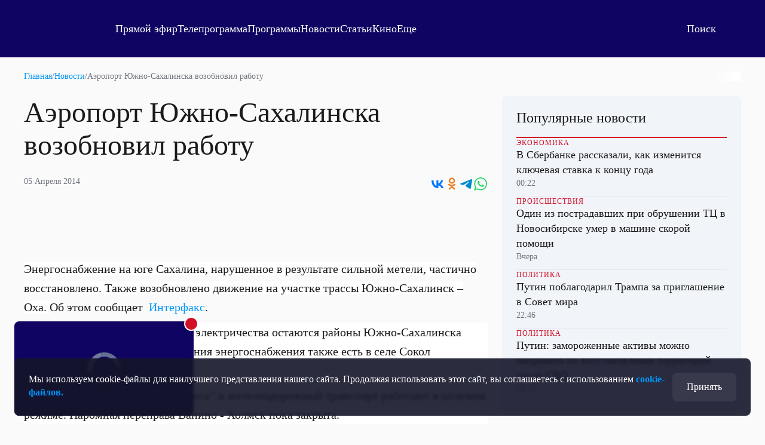

--- FILE ---
content_type: text/html
request_url: https://tns-counter.ru/nc01a**R%3Eundefined*otr_tv/ru/UTF-8/tmsec=otr_tv/939868961***
body_size: 14
content:
E5BC770A697241D5G1769095637:E5BC770A697241D5G1769095637

--- FILE ---
content_type: text/html; charset=utf-8
request_url: https://otr.webcaster.pro/schedule?uid=12&type_id=&s=7eb96ea008fb64b1315eea4fe4606140&width=100%25&height=100%25&muted=true
body_size: 869
content:
<!DOCTYPE html>
<html lang="ru">
	<head>
		<meta charset="utf-8" />
		<link href="/assets/schedule-ca36d338441c8c4e19a46bbbdb3990c2.css" media="screen" rel="stylesheet" type="text/css" />
		<script src="/assets/schedule-e06abd7125aed74fcf17b59b7878f8d0.js" type="text/javascript"></script>
	</head>
	<body style="margin:0px;overflow: hidden">
		<script src="https://bl.webcaster.pro/assets.js?type=embed&cid=otr" type="text/javascript"></script><span class="webcaster-player" data-autostart="true" data-autostart_with_sound="false" data-cid="otr" data-client_id="5" data-config="config=https://bl.webcaster.pro/feed/start/free_cb893ab864fe0e0e65bfc4b27d18526f/5_1585122629/4389fac84425e9b650fb7b6a6090c7ff/1769138839?sr%3D65%26icons%3D0%26type_id%3D%26seek%3D1769091600" data-height="100%" data-iframe_height="100%" data-iframe_width="100%" data-seeking="true" data-show-pay-window="false" data-tns_heartbeat="true" data-width="100%" href="https://www.webcaster.pro/webcaster_player" id="webcaster_player_e34373">Идет загрузка видео...</span>
		<div class="schedule" style='display:none;'>
			<div data-start="1769072400" data-finish="1769076000" class="program ">
				
			</div>
			<div data-start="1769076000" data-finish="1769079600" class="program ">
				
			</div>
			<div data-start="1769079600" data-finish="1769083200" class="program ">
				
			</div>
			<div data-start="1769083200" data-finish="1769086800" class="program ">
				
			</div>
			<div data-start="1769086800" data-finish="1769090400" class="program ">
				
			</div>
			<div data-start="1769090400" data-finish="1769094000" class="program ">
				
			</div>
			<div data-start="1769094000" data-finish="1769097600" class="program ">
				
			</div>
			<div data-start="1769097600" data-finish="1769101200" class="program ">
				
			</div>
			<div data-start="1769101200" data-finish="1769104800" class="program ">
				
			</div>
			<div data-start="1769104800" data-finish="1769108400" class="program ">
				
			</div>
			<div data-start="1769108400" data-finish="1769112000" class="program ">
				
			</div>
			<div data-start="1769112000" data-finish="1769115600" class="program ">
				
			</div>
			<div data-start="1769115600" data-finish="1769119200" class="program ">
				
			</div>
			<div data-start="1769119200" data-finish="1769122800" class="program ">
				
			</div>
			<div data-start="1769122800" data-finish="1769126400" class="program ">
				
			</div>
			<div data-start="1769126400" data-finish="1769130000" class="program ">
				
			</div>
		</div>
	</body>
</html>


--- FILE ---
content_type: image/svg+xml
request_url: https://otr-online.ru/public/icons/ok-mono.svg
body_size: 1961
content:
<svg width="24" height="24" viewBox="0 0 24 24" fill="none" xmlns="http://www.w3.org/2000/svg">
<g clip-path="url(#clip0_1830_28236)">
<path fill-rule="evenodd" clip-rule="evenodd" d="M17.2729 6.57812C17.2729 3.76849 14.9538 1.43945 12.0643 1.43945C9.17492 1.43945 6.81775 3.69455 6.77973 6.50419C6.77973 9.27685 9.1369 11.6059 11.9883 11.6059C14.8777 11.6059 17.2729 9.35079 17.2729 6.57812ZM14.8136 6.50606C14.8136 8.03184 13.5658 9.23641 12.0268 9.23641C10.4879 9.23641 9.24008 8.07199 9.24008 6.54621C9.19849 5.02042 10.4463 3.81585 12.0268 3.81585C13.5658 3.81585 14.8136 5.02042 14.8136 6.50606Z" fill="white"/>
<path d="M15.6381 15.044C16.5125 14.7113 17.2729 14.2307 17.9192 13.6022C18.3374 13.1955 18.3374 12.678 17.9573 12.1974C17.6531 11.7538 17.1589 11.5319 16.5886 11.6798C16.3224 11.7538 16.0563 11.8647 15.8282 12.0495C13.5091 13.5652 10.3535 13.5283 8.03436 11.9756C7.95832 11.9016 7.88228 11.8606 7.80624 11.8195C7.76822 11.7989 7.7302 11.7784 7.69219 11.7538C7.04587 11.458 6.43757 11.6059 6.05738 12.1234C5.60115 12.7519 5.67719 13.3065 6.20945 13.824C6.36153 13.9719 6.5136 14.0828 6.66568 14.1937C7.9203 15.1179 9.36501 15.5246 10.9618 15.6725L7.15992 19.3693C6.93181 19.6281 6.74172 19.8869 6.74172 20.2196C6.7037 20.7372 7.04587 21.2178 7.54011 21.4766C8.03435 21.6984 8.5286 21.6244 8.94681 21.2178C9.40303 20.7742 9.85926 20.3213 10.3155 19.8684C10.7717 19.4156 11.2279 18.9627 11.6842 18.5191C11.9123 18.2972 12.0263 18.2603 12.2925 18.5191C12.874 19.1092 13.4724 19.6829 14.0765 20.2621L14.0774 20.2629C14.3812 20.5543 14.6865 20.847 14.9918 21.1438C15.2199 21.3657 15.486 21.5135 15.8282 21.5505C16.3605 21.5875 16.9307 21.2548 17.1589 20.7372C17.387 20.2566 17.3109 19.776 16.8927 19.3693L13.319 15.8943C13.2429 15.8203 13.1669 15.7464 13.0528 15.5985C13.9273 15.4876 14.8397 15.3397 15.6381 15.044Z" fill="white"/>
</g>
<defs>
<clipPath id="clip0_1830_28236">
<rect width="24" height="24" fill="white"/>
</clipPath>
</defs>
</svg>


--- FILE ---
content_type: application/javascript; charset=utf-8
request_url: https://otr.webcaster.pro/assets/schedule-e06abd7125aed74fcf17b59b7878f8d0.js
body_size: 124756
content:
/*!
 * jQuery JavaScript Library v1.8.3
 * http://jquery.com/
 *
 * Includes Sizzle.js
 * http://sizzlejs.com/
 *
 * Copyright 2012 jQuery Foundation and other contributors
 * Released under the MIT license
 * http://jquery.org/license
 *
 * Date: Tue Nov 13 2012 08:20:33 GMT-0500 (Eastern Standard Time)
 */
(function(e,t){function _(e){var t=M[e]={};return v.each(e.split(y),function(e,n){t[n]=!0}),t}function H(e,n,r){if(r===t&&e.nodeType===1){var i="data-"+n.replace(P,"-$1").toLowerCase();r=e.getAttribute(i);if(typeof r=="string"){try{r=r==="true"?!0:r==="false"?!1:r==="null"?null:+r+""===r?+r:D.test(r)?v.parseJSON(r):r}catch(s){}v.data(e,n,r)}else r=t}return r}function B(e){var t;for(t in e){if(t==="data"&&v.isEmptyObject(e[t]))continue;if(t!=="toJSON")return!1}return!0}function et(){return!1}function tt(){return!0}function ut(e){return!e||!e.parentNode||e.parentNode.nodeType===11}function at(e,t){do e=e[t];while(e&&e.nodeType!==1);return e}function ft(e,t,n){t=t||0;if(v.isFunction(t))return v.grep(e,function(e,r){var i=!!t.call(e,r,e);return i===n});if(t.nodeType)return v.grep(e,function(e,r){return e===t===n});if(typeof t=="string"){var r=v.grep(e,function(e){return e.nodeType===1});if(it.test(t))return v.filter(t,r,!n);t=v.filter(t,r)}return v.grep(e,function(e,r){return v.inArray(e,t)>=0===n})}function lt(e){var t=ct.split("|"),n=e.createDocumentFragment();if(n.createElement)while(t.length)n.createElement(t.pop());return n}function Lt(e,t){return e.getElementsByTagName(t)[0]||e.appendChild(e.ownerDocument.createElement(t))}function At(e,t){if(t.nodeType!==1||!v.hasData(e))return;var n,r,i,s=v._data(e),o=v._data(t,s),u=s.events;if(u){delete o.handle,o.events={};for(n in u)for(r=0,i=u[n].length;r<i;r++)v.event.add(t,n,u[n][r])}o.data&&(o.data=v.extend({},o.data))}function Ot(e,t){var n;if(t.nodeType!==1)return;t.clearAttributes&&t.clearAttributes(),t.mergeAttributes&&t.mergeAttributes(e),n=t.nodeName.toLowerCase(),n==="object"?(t.parentNode&&(t.outerHTML=e.outerHTML),v.support.html5Clone&&e.innerHTML&&!v.trim(t.innerHTML)&&(t.innerHTML=e.innerHTML)):n==="input"&&Et.test(e.type)?(t.defaultChecked=t.checked=e.checked,t.value!==e.value&&(t.value=e.value)):n==="option"?t.selected=e.defaultSelected:n==="input"||n==="textarea"?t.defaultValue=e.defaultValue:n==="script"&&t.text!==e.text&&(t.text=e.text),t.removeAttribute(v.expando)}function Mt(e){return typeof e.getElementsByTagName!="undefined"?e.getElementsByTagName("*"):typeof e.querySelectorAll!="undefined"?e.querySelectorAll("*"):[]}function _t(e){Et.test(e.type)&&(e.defaultChecked=e.checked)}function Qt(e,t){if(t in e)return t;var n=t.charAt(0).toUpperCase()+t.slice(1),r=t,i=Jt.length;while(i--){t=Jt[i]+n;if(t in e)return t}return r}function Gt(e,t){return e=t||e,v.css(e,"display")==="none"||!v.contains(e.ownerDocument,e)}function Yt(e,t){var n,r,i=[],s=0,o=e.length;for(;s<o;s++){n=e[s];if(!n.style)continue;i[s]=v._data(n,"olddisplay"),t?(!i[s]&&n.style.display==="none"&&(n.style.display=""),n.style.display===""&&Gt(n)&&(i[s]=v._data(n,"olddisplay",nn(n.nodeName)))):(r=Dt(n,"display"),!i[s]&&r!=="none"&&v._data(n,"olddisplay",r))}for(s=0;s<o;s++){n=e[s];if(!n.style)continue;if(!t||n.style.display==="none"||n.style.display==="")n.style.display=t?i[s]||"":"none"}return e}function Zt(e,t,n){var r=Rt.exec(t);return r?Math.max(0,r[1]-(n||0))+(r[2]||"px"):t}function en(e,t,n,r){var i=n===(r?"border":"content")?4:t==="width"?1:0,s=0;for(;i<4;i+=2)n==="margin"&&(s+=v.css(e,n+$t[i],!0)),r?(n==="content"&&(s-=parseFloat(Dt(e,"padding"+$t[i]))||0),n!=="margin"&&(s-=parseFloat(Dt(e,"border"+$t[i]+"Width"))||0)):(s+=parseFloat(Dt(e,"padding"+$t[i]))||0,n!=="padding"&&(s+=parseFloat(Dt(e,"border"+$t[i]+"Width"))||0));return s}function tn(e,t,n){var r=t==="width"?e.offsetWidth:e.offsetHeight,i=!0,s=v.support.boxSizing&&v.css(e,"boxSizing")==="border-box";if(r<=0||r==null){r=Dt(e,t);if(r<0||r==null)r=e.style[t];if(Ut.test(r))return r;i=s&&(v.support.boxSizingReliable||r===e.style[t]),r=parseFloat(r)||0}return r+en(e,t,n||(s?"border":"content"),i)+"px"}function nn(e){if(Wt[e])return Wt[e];var t=v("<"+e+">").appendTo(i.body),n=t.css("display");t.remove();if(n==="none"||n===""){Pt=i.body.appendChild(Pt||v.extend(i.createElement("iframe"),{frameBorder:0,width:0,height:0}));if(!Ht||!Pt.createElement)Ht=(Pt.contentWindow||Pt.contentDocument).document,Ht.write("<!doctype html><html><body>"),Ht.close();t=Ht.body.appendChild(Ht.createElement(e)),n=Dt(t,"display"),i.body.removeChild(Pt)}return Wt[e]=n,n}function fn(e,t,n,r){var i;if(v.isArray(t))v.each(t,function(t,i){n||sn.test(e)?r(e,i):fn(e+"["+(typeof i=="object"?t:"")+"]",i,n,r)});else if(!n&&v.type(t)==="object")for(i in t)fn(e+"["+i+"]",t[i],n,r);else r(e,t)}function Cn(e){return function(t,n){typeof t!="string"&&(n=t,t="*");var r,i,s,o=t.toLowerCase().split(y),u=0,a=o.length;if(v.isFunction(n))for(;u<a;u++)r=o[u],s=/^\+/.test(r),s&&(r=r.substr(1)||"*"),i=e[r]=e[r]||[],i[s?"unshift":"push"](n)}}function kn(e,n,r,i,s,o){s=s||n.dataTypes[0],o=o||{},o[s]=!0;var u,a=e[s],f=0,l=a?a.length:0,c=e===Sn;for(;f<l&&(c||!u);f++)u=a[f](n,r,i),typeof u=="string"&&(!c||o[u]?u=t:(n.dataTypes.unshift(u),u=kn(e,n,r,i,u,o)));return(c||!u)&&!o["*"]&&(u=kn(e,n,r,i,"*",o)),u}function Ln(e,n){var r,i,s=v.ajaxSettings.flatOptions||{};for(r in n)n[r]!==t&&((s[r]?e:i||(i={}))[r]=n[r]);i&&v.extend(!0,e,i)}function An(e,n,r){var i,s,o,u,a=e.contents,f=e.dataTypes,l=e.responseFields;for(s in l)s in r&&(n[l[s]]=r[s]);while(f[0]==="*")f.shift(),i===t&&(i=e.mimeType||n.getResponseHeader("content-type"));if(i)for(s in a)if(a[s]&&a[s].test(i)){f.unshift(s);break}if(f[0]in r)o=f[0];else{for(s in r){if(!f[0]||e.converters[s+" "+f[0]]){o=s;break}u||(u=s)}o=o||u}if(o)return o!==f[0]&&f.unshift(o),r[o]}function On(e,t){var n,r,i,s,o=e.dataTypes.slice(),u=o[0],a={},f=0;e.dataFilter&&(t=e.dataFilter(t,e.dataType));if(o[1])for(n in e.converters)a[n.toLowerCase()]=e.converters[n];for(;i=o[++f];)if(i!=="*"){if(u!=="*"&&u!==i){n=a[u+" "+i]||a["* "+i];if(!n)for(r in a){s=r.split(" ");if(s[1]===i){n=a[u+" "+s[0]]||a["* "+s[0]];if(n){n===!0?n=a[r]:a[r]!==!0&&(i=s[0],o.splice(f--,0,i));break}}}if(n!==!0)if(n&&e["throws"])t=n(t);else try{t=n(t)}catch(l){return{state:"parsererror",error:n?l:"No conversion from "+u+" to "+i}}}u=i}return{state:"success",data:t}}function Fn(){try{return new e.XMLHttpRequest}catch(t){}}function In(){try{return new e.ActiveXObject("Microsoft.XMLHTTP")}catch(t){}}function $n(){return setTimeout(function(){qn=t},0),qn=v.now()}function Jn(e,t){v.each(t,function(t,n){var r=(Vn[t]||[]).concat(Vn["*"]),i=0,s=r.length;for(;i<s;i++)if(r[i].call(e,t,n))return})}function Kn(e,t,n){var r,i=0,s=0,o=Xn.length,u=v.Deferred().always(function(){delete a.elem}),a=function(){var t=qn||$n(),n=Math.max(0,f.startTime+f.duration-t),r=n/f.duration||0,i=1-r,s=0,o=f.tweens.length;for(;s<o;s++)f.tweens[s].run(i);return u.notifyWith(e,[f,i,n]),i<1&&o?n:(u.resolveWith(e,[f]),!1)},f=u.promise({elem:e,props:v.extend({},t),opts:v.extend(!0,{specialEasing:{}},n),originalProperties:t,originalOptions:n,startTime:qn||$n(),duration:n.duration,tweens:[],createTween:function(t,n,r){var i=v.Tween(e,f.opts,t,n,f.opts.specialEasing[t]||f.opts.easing);return f.tweens.push(i),i},stop:function(t){var n=0,r=t?f.tweens.length:0;for(;n<r;n++)f.tweens[n].run(1);return t?u.resolveWith(e,[f,t]):u.rejectWith(e,[f,t]),this}}),l=f.props;Qn(l,f.opts.specialEasing);for(;i<o;i++){r=Xn[i].call(f,e,l,f.opts);if(r)return r}return Jn(f,l),v.isFunction(f.opts.start)&&f.opts.start.call(e,f),v.fx.timer(v.extend(a,{anim:f,queue:f.opts.queue,elem:e})),f.progress(f.opts.progress).done(f.opts.done,f.opts.complete).fail(f.opts.fail).always(f.opts.always)}function Qn(e,t){var n,r,i,s,o;for(n in e){r=v.camelCase(n),i=t[r],s=e[n],v.isArray(s)&&(i=s[1],s=e[n]=s[0]),n!==r&&(e[r]=s,delete e[n]),o=v.cssHooks[r];if(o&&"expand"in o){s=o.expand(s),delete e[r];for(n in s)n in e||(e[n]=s[n],t[n]=i)}else t[r]=i}}function Gn(e,t,n){var r,i,s,o,u,a,f,l,c,h=this,p=e.style,d={},m=[],g=e.nodeType&&Gt(e);n.queue||(l=v._queueHooks(e,"fx"),l.unqueued==null&&(l.unqueued=0,c=l.empty.fire,l.empty.fire=function(){l.unqueued||c()}),l.unqueued++,h.always(function(){h.always(function(){l.unqueued--,v.queue(e,"fx").length||l.empty.fire()})})),e.nodeType===1&&("height"in t||"width"in t)&&(n.overflow=[p.overflow,p.overflowX,p.overflowY],v.css(e,"display")==="inline"&&v.css(e,"float")==="none"&&(!v.support.inlineBlockNeedsLayout||nn(e.nodeName)==="inline"?p.display="inline-block":p.zoom=1)),n.overflow&&(p.overflow="hidden",v.support.shrinkWrapBlocks||h.done(function(){p.overflow=n.overflow[0],p.overflowX=n.overflow[1],p.overflowY=n.overflow[2]}));for(r in t){s=t[r];if(Un.exec(s)){delete t[r],a=a||s==="toggle";if(s===(g?"hide":"show"))continue;m.push(r)}}o=m.length;if(o){u=v._data(e,"fxshow")||v._data(e,"fxshow",{}),"hidden"in u&&(g=u.hidden),a&&(u.hidden=!g),g?v(e).show():h.done(function(){v(e).hide()}),h.done(function(){var t;v.removeData(e,"fxshow",!0);for(t in d)v.style(e,t,d[t])});for(r=0;r<o;r++)i=m[r],f=h.createTween(i,g?u[i]:0),d[i]=u[i]||v.style(e,i),i in u||(u[i]=f.start,g&&(f.end=f.start,f.start=i==="width"||i==="height"?1:0))}}function Yn(e,t,n,r,i){return new Yn.prototype.init(e,t,n,r,i)}function Zn(e,t){var n,r={height:e},i=0;t=t?1:0;for(;i<4;i+=2-t)n=$t[i],r["margin"+n]=r["padding"+n]=e;return t&&(r.opacity=r.width=e),r}function tr(e){return v.isWindow(e)?e:e.nodeType===9?e.defaultView||e.parentWindow:!1}var n,r,i=e.document,s=e.location,o=e.navigator,u=e.jQuery,a=e.$,f=Array.prototype.push,l=Array.prototype.slice,c=Array.prototype.indexOf,h=Object.prototype.toString,p=Object.prototype.hasOwnProperty,d=String.prototype.trim,v=function(e,t){return new v.fn.init(e,t,n)},m=/[\-+]?(?:\d*\.|)\d+(?:[eE][\-+]?\d+|)/.source,g=/\S/,y=/\s+/,b=/^[\s\uFEFF\xA0]+|[\s\uFEFF\xA0]+$/g,w=/^(?:[^#<]*(<[\w\W]+>)[^>]*$|#([\w\-]*)$)/,E=/^<(\w+)\s*\/?>(?:<\/\1>|)$/,S=/^[\],:{}\s]*$/,x=/(?:^|:|,)(?:\s*\[)+/g,T=/\\(?:["\\\/bfnrt]|u[\da-fA-F]{4})/g,N=/"[^"\\\r\n]*"|true|false|null|-?(?:\d\d*\.|)\d+(?:[eE][\-+]?\d+|)/g,C=/^-ms-/,k=/-([\da-z])/gi,L=function(e,t){return(t+"").toUpperCase()},A=function(){i.addEventListener?(i.removeEventListener("DOMContentLoaded",A,!1),v.ready()):i.readyState==="complete"&&(i.detachEvent("onreadystatechange",A),v.ready())},O={};v.fn=v.prototype={constructor:v,init:function(e,n,r){var s,o,u,a;if(!e)return this;if(e.nodeType)return this.context=this[0]=e,this.length=1,this;if(typeof e=="string"){e.charAt(0)==="<"&&e.charAt(e.length-1)===">"&&e.length>=3?s=[null,e,null]:s=w.exec(e);if(s&&(s[1]||!n)){if(s[1])return n=n instanceof v?n[0]:n,a=n&&n.nodeType?n.ownerDocument||n:i,e=v.parseHTML(s[1],a,!0),E.test(s[1])&&v.isPlainObject(n)&&this.attr.call(e,n,!0),v.merge(this,e);o=i.getElementById(s[2]);if(o&&o.parentNode){if(o.id!==s[2])return r.find(e);this.length=1,this[0]=o}return this.context=i,this.selector=e,this}return!n||n.jquery?(n||r).find(e):this.constructor(n).find(e)}return v.isFunction(e)?r.ready(e):(e.selector!==t&&(this.selector=e.selector,this.context=e.context),v.makeArray(e,this))},selector:"",jquery:"1.8.3",length:0,size:function(){return this.length},toArray:function(){return l.call(this)},get:function(e){return e==null?this.toArray():e<0?this[this.length+e]:this[e]},pushStack:function(e,t,n){var r=v.merge(this.constructor(),e);return r.prevObject=this,r.context=this.context,t==="find"?r.selector=this.selector+(this.selector?" ":"")+n:t&&(r.selector=this.selector+"."+t+"("+n+")"),r},each:function(e,t){return v.each(this,e,t)},ready:function(e){return v.ready.promise().done(e),this},eq:function(e){return e=+e,e===-1?this.slice(e):this.slice(e,e+1)},first:function(){return this.eq(0)},last:function(){return this.eq(-1)},slice:function(){return this.pushStack(l.apply(this,arguments),"slice",l.call(arguments).join(","))},map:function(e){return this.pushStack(v.map(this,function(t,n){return e.call(t,n,t)}))},end:function(){return this.prevObject||this.constructor(null)},push:f,sort:[].sort,splice:[].splice},v.fn.init.prototype=v.fn,v.extend=v.fn.extend=function(){var e,n,r,i,s,o,u=arguments[0]||{},a=1,f=arguments.length,l=!1;typeof u=="boolean"&&(l=u,u=arguments[1]||{},a=2),typeof u!="object"&&!v.isFunction(u)&&(u={}),f===a&&(u=this,--a);for(;a<f;a++)if((e=arguments[a])!=null)for(n in e){r=u[n],i=e[n];if(u===i)continue;l&&i&&(v.isPlainObject(i)||(s=v.isArray(i)))?(s?(s=!1,o=r&&v.isArray(r)?r:[]):o=r&&v.isPlainObject(r)?r:{},u[n]=v.extend(l,o,i)):i!==t&&(u[n]=i)}return u},v.extend({noConflict:function(t){return e.$===v&&(e.$=a),t&&e.jQuery===v&&(e.jQuery=u),v},isReady:!1,readyWait:1,holdReady:function(e){e?v.readyWait++:v.ready(!0)},ready:function(e){if(e===!0?--v.readyWait:v.isReady)return;if(!i.body)return setTimeout(v.ready,1);v.isReady=!0;if(e!==!0&&--v.readyWait>0)return;r.resolveWith(i,[v]),v.fn.trigger&&v(i).trigger("ready").off("ready")},isFunction:function(e){return v.type(e)==="function"},isArray:Array.isArray||function(e){return v.type(e)==="array"},isWindow:function(e){return e!=null&&e==e.window},isNumeric:function(e){return!isNaN(parseFloat(e))&&isFinite(e)},type:function(e){return e==null?String(e):O[h.call(e)]||"object"},isPlainObject:function(e){if(!e||v.type(e)!=="object"||e.nodeType||v.isWindow(e))return!1;try{if(e.constructor&&!p.call(e,"constructor")&&!p.call(e.constructor.prototype,"isPrototypeOf"))return!1}catch(n){return!1}var r;for(r in e);return r===t||p.call(e,r)},isEmptyObject:function(e){var t;for(t in e)return!1;return!0},error:function(e){throw new Error(e)},parseHTML:function(e,t,n){var r;return!e||typeof e!="string"?null:(typeof t=="boolean"&&(n=t,t=0),t=t||i,(r=E.exec(e))?[t.createElement(r[1])]:(r=v.buildFragment([e],t,n?null:[]),v.merge([],(r.cacheable?v.clone(r.fragment):r.fragment).childNodes)))},parseJSON:function(t){if(!t||typeof t!="string")return null;t=v.trim(t);if(e.JSON&&e.JSON.parse)return e.JSON.parse(t);if(S.test(t.replace(T,"@").replace(N,"]").replace(x,"")))return(new Function("return "+t))();v.error("Invalid JSON: "+t)},parseXML:function(n){var r,i;if(!n||typeof n!="string")return null;try{e.DOMParser?(i=new DOMParser,r=i.parseFromString(n,"text/xml")):(r=new ActiveXObject("Microsoft.XMLDOM"),r.async="false",r.loadXML(n))}catch(s){r=t}return(!r||!r.documentElement||r.getElementsByTagName("parsererror").length)&&v.error("Invalid XML: "+n),r},noop:function(){},globalEval:function(t){t&&g.test(t)&&(e.execScript||function(t){e.eval.call(e,t)})(t)},camelCase:function(e){return e.replace(C,"ms-").replace(k,L)},nodeName:function(e,t){return e.nodeName&&e.nodeName.toLowerCase()===t.toLowerCase()},each:function(e,n,r){var i,s=0,o=e.length,u=o===t||v.isFunction(e);if(r){if(u){for(i in e)if(n.apply(e[i],r)===!1)break}else for(;s<o;)if(n.apply(e[s++],r)===!1)break}else if(u){for(i in e)if(n.call(e[i],i,e[i])===!1)break}else for(;s<o;)if(n.call(e[s],s,e[s++])===!1)break;return e},trim:d&&!d.call("﻿ ")?function(e){return e==null?"":d.call(e)}:function(e){return e==null?"":(e+"").replace(b,"")},makeArray:function(e,t){var n,r=t||[];return e!=null&&(n=v.type(e),e.length==null||n==="string"||n==="function"||n==="regexp"||v.isWindow(e)?f.call(r,e):v.merge(r,e)),r},inArray:function(e,t,n){var r;if(t){if(c)return c.call(t,e,n);r=t.length,n=n?n<0?Math.max(0,r+n):n:0;for(;n<r;n++)if(n in t&&t[n]===e)return n}return-1},merge:function(e,n){var r=n.length,i=e.length,s=0;if(typeof r=="number")for(;s<r;s++)e[i++]=n[s];else while(n[s]!==t)e[i++]=n[s++];return e.length=i,e},grep:function(e,t,n){var r,i=[],s=0,o=e.length;n=!!n;for(;s<o;s++)r=!!t(e[s],s),n!==r&&i.push(e[s]);return i},map:function(e,n,r){var i,s,o=[],u=0,a=e.length,f=e instanceof v||a!==t&&typeof a=="number"&&(a>0&&e[0]&&e[a-1]||a===0||v.isArray(e));if(f)for(;u<a;u++)i=n(e[u],u,r),i!=null&&(o[o.length]=i);else for(s in e)i=n(e[s],s,r),i!=null&&(o[o.length]=i);return o.concat.apply([],o)},guid:1,proxy:function(e,n){var r,i,s;return typeof n=="string"&&(r=e[n],n=e,e=r),v.isFunction(e)?(i=l.call(arguments,2),s=function(){return e.apply(n,i.concat(l.call(arguments)))},s.guid=e.guid=e.guid||v.guid++,s):t},access:function(e,n,r,i,s,o,u){var a,f=r==null,l=0,c=e.length;if(r&&typeof r=="object"){for(l in r)v.access(e,n,l,r[l],1,o,i);s=1}else if(i!==t){a=u===t&&v.isFunction(i),f&&(a?(a=n,n=function(e,t,n){return a.call(v(e),n)}):(n.call(e,i),n=null));if(n)for(;l<c;l++)n(e[l],r,a?i.call(e[l],l,n(e[l],r)):i,u);s=1}return s?e:f?n.call(e):c?n(e[0],r):o},now:function(){return(new Date).getTime()}}),v.ready.promise=function(t){if(!r){r=v.Deferred();if(i.readyState==="complete")setTimeout(v.ready,1);else if(i.addEventListener)i.addEventListener("DOMContentLoaded",A,!1),e.addEventListener("load",v.ready,!1);else{i.attachEvent("onreadystatechange",A),e.attachEvent("onload",v.ready);var n=!1;try{n=e.frameElement==null&&i.documentElement}catch(s){}n&&n.doScroll&&function o(){if(!v.isReady){try{n.doScroll("left")}catch(e){return setTimeout(o,50)}v.ready()}}()}}return r.promise(t)},v.each("Boolean Number String Function Array Date RegExp Object".split(" "),function(e,t){O["[object "+t+"]"]=t.toLowerCase()}),n=v(i);var M={};v.Callbacks=function(e){e=typeof e=="string"?M[e]||_(e):v.extend({},e);var n,r,i,s,o,u,a=[],f=!e.once&&[],l=function(t){n=e.memory&&t,r=!0,u=s||0,s=0,o=a.length,i=!0;for(;a&&u<o;u++)if(a[u].apply(t[0],t[1])===!1&&e.stopOnFalse){n=!1;break}i=!1,a&&(f?f.length&&l(f.shift()):n?a=[]:c.disable())},c={add:function(){if(a){var t=a.length;(function r(t){v.each(t,function(t,n){var i=v.type(n);i==="function"?(!e.unique||!c.has(n))&&a.push(n):n&&n.length&&i!=="string"&&r(n)})})(arguments),i?o=a.length:n&&(s=t,l(n))}return this},remove:function(){return a&&v.each(arguments,function(e,t){var n;while((n=v.inArray(t,a,n))>-1)a.splice(n,1),i&&(n<=o&&o--,n<=u&&u--)}),this},has:function(e){return v.inArray(e,a)>-1},empty:function(){return a=[],this},disable:function(){return a=f=n=t,this},disabled:function(){return!a},lock:function(){return f=t,n||c.disable(),this},locked:function(){return!f},fireWith:function(e,t){return t=t||[],t=[e,t.slice?t.slice():t],a&&(!r||f)&&(i?f.push(t):l(t)),this},fire:function(){return c.fireWith(this,arguments),this},fired:function(){return!!r}};return c},v.extend({Deferred:function(e){var t=[["resolve","done",v.Callbacks("once memory"),"resolved"],["reject","fail",v.Callbacks("once memory"),"rejected"],["notify","progress",v.Callbacks("memory")]],n="pending",r={state:function(){return n},always:function(){return i.done(arguments).fail(arguments),this},then:function(){var e=arguments;return v.Deferred(function(n){v.each(t,function(t,r){var s=r[0],o=e[t];i[r[1]](v.isFunction(o)?function(){var e=o.apply(this,arguments);e&&v.isFunction(e.promise)?e.promise().done(n.resolve).fail(n.reject).progress(n.notify):n[s+"With"](this===i?n:this,[e])}:n[s])}),e=null}).promise()},promise:function(e){return e!=null?v.extend(e,r):r}},i={};return r.pipe=r.then,v.each(t,function(e,s){var o=s[2],u=s[3];r[s[1]]=o.add,u&&o.add(function(){n=u},t[e^1][2].disable,t[2][2].lock),i[s[0]]=o.fire,i[s[0]+"With"]=o.fireWith}),r.promise(i),e&&e.call(i,i),i},when:function(e){var t=0,n=l.call(arguments),r=n.length,i=r!==1||e&&v.isFunction(e.promise)?r:0,s=i===1?e:v.Deferred(),o=function(e,t,n){return function(r){t[e]=this,n[e]=arguments.length>1?l.call(arguments):r,n===u?s.notifyWith(t,n):--i||s.resolveWith(t,n)}},u,a,f;if(r>1){u=new Array(r),a=new Array(r),f=new Array(r);for(;t<r;t++)n[t]&&v.isFunction(n[t].promise)?n[t].promise().done(o(t,f,n)).fail(s.reject).progress(o(t,a,u)):--i}return i||s.resolveWith(f,n),s.promise()}}),v.support=function(){var t,n,r,s,o,u,a,f,l,c,h,p=i.createElement("div");p.setAttribute("className","t"),p.innerHTML="  <link/><table></table><a href='/a'>a</a><input type='checkbox'/>",n=p.getElementsByTagName("*"),r=p.getElementsByTagName("a")[0];if(!n||!r||!n.length)return{};s=i.createElement("select"),o=s.appendChild(i.createElement("option")),u=p.getElementsByTagName("input")[0],r.style.cssText="top:1px;float:left;opacity:.5",t={leadingWhitespace:p.firstChild.nodeType===3,tbody:!p.getElementsByTagName("tbody").length,htmlSerialize:!!p.getElementsByTagName("link").length,style:/top/.test(r.getAttribute("style")),hrefNormalized:r.getAttribute("href")==="/a",opacity:/^0.5/.test(r.style.opacity),cssFloat:!!r.style.cssFloat,checkOn:u.value==="on",optSelected:o.selected,getSetAttribute:p.className!=="t",enctype:!!i.createElement("form").enctype,html5Clone:i.createElement("nav").cloneNode(!0).outerHTML!=="<:nav></:nav>",boxModel:i.compatMode==="CSS1Compat",submitBubbles:!0,changeBubbles:!0,focusinBubbles:!1,deleteExpando:!0,noCloneEvent:!0,inlineBlockNeedsLayout:!1,shrinkWrapBlocks:!1,reliableMarginRight:!0,boxSizingReliable:!0,pixelPosition:!1},u.checked=!0,t.noCloneChecked=u.cloneNode(!0).checked,s.disabled=!0,t.optDisabled=!o.disabled;try{delete p.test}catch(d){t.deleteExpando=!1}!p.addEventListener&&p.attachEvent&&p.fireEvent&&(p.attachEvent("onclick",h=function(){t.noCloneEvent=!1}),p.cloneNode(!0).fireEvent("onclick"),p.detachEvent("onclick",h)),u=i.createElement("input"),u.value="t",u.setAttribute("type","radio"),t.radioValue=u.value==="t",u.setAttribute("checked","checked"),u.setAttribute("name","t"),p.appendChild(u),a=i.createDocumentFragment(),a.appendChild(p.lastChild),t.checkClone=a.cloneNode(!0).cloneNode(!0).lastChild.checked,t.appendChecked=u.checked,a.removeChild(u),a.appendChild(p);if(p.attachEvent)for(l in{submit:!0,change:!0,focusin:!0})f="on"+l,c=f in p,c||(p.setAttribute(f,"return;"),c=typeof p[f]=="function"),t[l+"Bubbles"]=c;return v(function(){var n,r,s,o,u="padding:0;margin:0;border:0;display:block;overflow:hidden;",a=i.getElementsByTagName("body")[0];if(!a)return;n=i.createElement("div"),n.style.cssText="visibility:hidden;border:0;width:0;height:0;position:static;top:0;margin-top:1px",a.insertBefore(n,a.firstChild),r=i.createElement("div"),n.appendChild(r),r.innerHTML="<table><tr><td></td><td>t</td></tr></table>",s=r.getElementsByTagName("td"),s[0].style.cssText="padding:0;margin:0;border:0;display:none",c=s[0].offsetHeight===0,s[0].style.display="",s[1].style.display="none",t.reliableHiddenOffsets=c&&s[0].offsetHeight===0,r.innerHTML="",r.style.cssText="box-sizing:border-box;-moz-box-sizing:border-box;-webkit-box-sizing:border-box;padding:1px;border:1px;display:block;width:4px;margin-top:1%;position:absolute;top:1%;",t.boxSizing=r.offsetWidth===4,t.doesNotIncludeMarginInBodyOffset=a.offsetTop!==1,e.getComputedStyle&&(t.pixelPosition=(e.getComputedStyle(r,null)||{}).top!=="1%",t.boxSizingReliable=(e.getComputedStyle(r,null)||{width:"4px"}).width==="4px",o=i.createElement("div"),o.style.cssText=r.style.cssText=u,o.style.marginRight=o.style.width="0",r.style.width="1px",r.appendChild(o),t.reliableMarginRight=!parseFloat((e.getComputedStyle(o,null)||{}).marginRight)),typeof r.style.zoom!="undefined"&&(r.innerHTML="",r.style.cssText=u+"width:1px;padding:1px;display:inline;zoom:1",t.inlineBlockNeedsLayout=r.offsetWidth===3,r.style.display="block",r.style.overflow="visible",r.innerHTML="<div></div>",r.firstChild.style.width="5px",t.shrinkWrapBlocks=r.offsetWidth!==3,n.style.zoom=1),a.removeChild(n),n=r=s=o=null}),a.removeChild(p),n=r=s=o=u=a=p=null,t}();var D=/(?:\{[\s\S]*\}|\[[\s\S]*\])$/,P=/([A-Z])/g;v.extend({cache:{},deletedIds:[],uuid:0,expando:"jQuery"+(v.fn.jquery+Math.random()).replace(/\D/g,""),noData:{embed:!0,object:"clsid:D27CDB6E-AE6D-11cf-96B8-444553540000",applet:!0},hasData:function(e){return e=e.nodeType?v.cache[e[v.expando]]:e[v.expando],!!e&&!B(e)},data:function(e,n,r,i){if(!v.acceptData(e))return;var s,o,u=v.expando,a=typeof n=="string",f=e.nodeType,l=f?v.cache:e,c=f?e[u]:e[u]&&u;if((!c||!l[c]||!i&&!l[c].data)&&a&&r===t)return;c||(f?e[u]=c=v.deletedIds.pop()||v.guid++:c=u),l[c]||(l[c]={},f||(l[c].toJSON=v.noop));if(typeof n=="object"||typeof n=="function")i?l[c]=v.extend(l[c],n):l[c].data=v.extend(l[c].data,n);return s=l[c],i||(s.data||(s.data={}),s=s.data),r!==t&&(s[v.camelCase(n)]=r),a?(o=s[n],o==null&&(o=s[v.camelCase(n)])):o=s,o},removeData:function(e,t,n){if(!v.acceptData(e))return;var r,i,s,o=e.nodeType,u=o?v.cache:e,a=o?e[v.expando]:v.expando;if(!u[a])return;if(t){r=n?u[a]:u[a].data;if(r){v.isArray(t)||(t in r?t=[t]:(t=v.camelCase(t),t in r?t=[t]:t=t.split(" ")));for(i=0,s=t.length;i<s;i++)delete r[t[i]];if(!(n?B:v.isEmptyObject)(r))return}}if(!n){delete u[a].data;if(!B(u[a]))return}o?v.cleanData([e],!0):v.support.deleteExpando||u!=u.window?delete u[a]:u[a]=null},_data:function(e,t,n){return v.data(e,t,n,!0)},acceptData:function(e){var t=e.nodeName&&v.noData[e.nodeName.toLowerCase()];return!t||t!==!0&&e.getAttribute("classid")===t}}),v.fn.extend({data:function(e,n){var r,i,s,o,u,a=this[0],f=0,l=null;if(e===t){if(this.length){l=v.data(a);if(a.nodeType===1&&!v._data(a,"parsedAttrs")){s=a.attributes;for(u=s.length;f<u;f++)o=s[f].name,o.indexOf("data-")||(o=v.camelCase(o.substring(5)),H(a,o,l[o]));v._data(a,"parsedAttrs",!0)}}return l}return typeof e=="object"?this.each(function(){v.data(this,e)}):(r=e.split(".",2),r[1]=r[1]?"."+r[1]:"",i=r[1]+"!",v.access(this,function(n){if(n===t)return l=this.triggerHandler("getData"+i,[r[0]]),l===t&&a&&(l=v.data(a,e),l=H(a,e,l)),l===t&&r[1]?this.data(r[0]):l;r[1]=n,this.each(function(){var t=v(this);t.triggerHandler("setData"+i,r),v.data(this,e,n),t.triggerHandler("changeData"+i,r)})},null,n,arguments.length>1,null,!1))},removeData:function(e){return this.each(function(){v.removeData(this,e)})}}),v.extend({queue:function(e,t,n){var r;if(e)return t=(t||"fx")+"queue",r=v._data(e,t),n&&(!r||v.isArray(n)?r=v._data(e,t,v.makeArray(n)):r.push(n)),r||[]},dequeue:function(e,t){t=t||"fx";var n=v.queue(e,t),r=n.length,i=n.shift(),s=v._queueHooks(e,t),o=function(){v.dequeue(e,t)};i==="inprogress"&&(i=n.shift(),r--),i&&(t==="fx"&&n.unshift("inprogress"),delete s.stop,i.call(e,o,s)),!r&&s&&s.empty.fire()},_queueHooks:function(e,t){var n=t+"queueHooks";return v._data(e,n)||v._data(e,n,{empty:v.Callbacks("once memory").add(function(){v.removeData(e,t+"queue",!0),v.removeData(e,n,!0)})})}}),v.fn.extend({queue:function(e,n){var r=2;return typeof e!="string"&&(n=e,e="fx",r--),arguments.length<r?v.queue(this[0],e):n===t?this:this.each(function(){var t=v.queue(this,e,n);v._queueHooks(this,e),e==="fx"&&t[0]!=="inprogress"&&v.dequeue(this,e)})},dequeue:function(e){return this.each(function(){v.dequeue(this,e)})},delay:function(e,t){return e=v.fx?v.fx.speeds[e]||e:e,t=t||"fx",this.queue(t,function(t,n){var r=setTimeout(t,e);n.stop=function(){clearTimeout(r)}})},clearQueue:function(e){return this.queue(e||"fx",[])},promise:function(e,n){var r,i=1,s=v.Deferred(),o=this,u=this.length,a=function(){--i||s.resolveWith(o,[o])};typeof e!="string"&&(n=e,e=t),e=e||"fx";while(u--)r=v._data(o[u],e+"queueHooks"),r&&r.empty&&(i++,r.empty.add(a));return a(),s.promise(n)}});var j,F,I,q=/[\t\r\n]/g,R=/\r/g,U=/^(?:button|input)$/i,z=/^(?:button|input|object|select|textarea)$/i,W=/^a(?:rea|)$/i,X=/^(?:autofocus|autoplay|async|checked|controls|defer|disabled|hidden|loop|multiple|open|readonly|required|scoped|selected)$/i,V=v.support.getSetAttribute;v.fn.extend({attr:function(e,t){return v.access(this,v.attr,e,t,arguments.length>1)},removeAttr:function(e){return this.each(function(){v.removeAttr(this,e)})},prop:function(e,t){return v.access(this,v.prop,e,t,arguments.length>1)},removeProp:function(e){return e=v.propFix[e]||e,this.each(function(){try{this[e]=t,delete this[e]}catch(n){}})},addClass:function(e){var t,n,r,i,s,o,u;if(v.isFunction(e))return this.each(function(t){v(this).addClass(e.call(this,t,this.className))});if(e&&typeof e=="string"){t=e.split(y);for(n=0,r=this.length;n<r;n++){i=this[n];if(i.nodeType===1)if(!i.className&&t.length===1)i.className=e;else{s=" "+i.className+" ";for(o=0,u=t.length;o<u;o++)s.indexOf(" "+t[o]+" ")<0&&(s+=t[o]+" ");i.className=v.trim(s)}}}return this},removeClass:function(e){var n,r,i,s,o,u,a;if(v.isFunction(e))return this.each(function(t){v(this).removeClass(e.call(this,t,this.className))});if(e&&typeof e=="string"||e===t){n=(e||"").split(y);for(u=0,a=this.length;u<a;u++){i=this[u];if(i.nodeType===1&&i.className){r=(" "+i.className+" ").replace(q," ");for(s=0,o=n.length;s<o;s++)while(r.indexOf(" "+n[s]+" ")>=0)r=r.replace(" "+n[s]+" "," ");i.className=e?v.trim(r):""}}}return this},toggleClass:function(e,t){var n=typeof e,r=typeof t=="boolean";return v.isFunction(e)?this.each(function(n){v(this).toggleClass(e.call(this,n,this.className,t),t)}):this.each(function(){if(n==="string"){var i,s=0,o=v(this),u=t,a=e.split(y);while(i=a[s++])u=r?u:!o.hasClass(i),o[u?"addClass":"removeClass"](i)}else if(n==="undefined"||n==="boolean")this.className&&v._data(this,"__className__",this.className),this.className=this.className||e===!1?"":v._data(this,"__className__")||""})},hasClass:function(e){var t=" "+e+" ",n=0,r=this.length;for(;n<r;n++)if(this[n].nodeType===1&&(" "+this[n].className+" ").replace(q," ").indexOf(t)>=0)return!0;return!1},val:function(e){var n,r,i,s=this[0];if(!arguments.length){if(s)return n=v.valHooks[s.type]||v.valHooks[s.nodeName.toLowerCase()],n&&"get"in n&&(r=n.get(s,"value"))!==t?r:(r=s.value,typeof r=="string"?r.replace(R,""):r==null?"":r);return}return i=v.isFunction(e),this.each(function(r){var s,o=v(this);if(this.nodeType!==1)return;i?s=e.call(this,r,o.val()):s=e,s==null?s="":typeof s=="number"?s+="":v.isArray(s)&&(s=v.map(s,function(e){return e==null?"":e+""})),n=v.valHooks[this.type]||v.valHooks[this.nodeName.toLowerCase()];if(!n||!("set"in n)||n.set(this,s,"value")===t)this.value=s})}}),v.extend({valHooks:{option:{get:function(e){var t=e.attributes.value;return!t||t.specified?e.value:e.text}},select:{get:function(e){var t,n,r=e.options,i=e.selectedIndex,s=e.type==="select-one"||i<0,o=s?null:[],u=s?i+1:r.length,a=i<0?u:s?i:0;for(;a<u;a++){n=r[a];if((n.selected||a===i)&&(v.support.optDisabled?!n.disabled:n.getAttribute("disabled")===null)&&(!n.parentNode.disabled||!v.nodeName(n.parentNode,"optgroup"))){t=v(n).val();if(s)return t;o.push(t)}}return o},set:function(e,t){var n=v.makeArray(t);return v(e).find("option").each(function(){this.selected=v.inArray(v(this).val(),n)>=0}),n.length||(e.selectedIndex=-1),n}}},attrFn:{},attr:function(e,n,r,i){var s,o,u,a=e.nodeType;if(!e||a===3||a===8||a===2)return;if(i&&v.isFunction(v.fn[n]))return v(e)[n](r);if(typeof e.getAttribute=="undefined")return v.prop(e,n,r);u=a!==1||!v.isXMLDoc(e),u&&(n=n.toLowerCase(),o=v.attrHooks[n]||(X.test(n)?F:j));if(r!==t){if(r===null){v.removeAttr(e,n);return}return o&&"set"in o&&u&&(s=o.set(e,r,n))!==t?s:(e.setAttribute(n,r+""),r)}return o&&"get"in o&&u&&(s=o.get(e,n))!==null?s:(s=e.getAttribute(n),s===null?t:s)},removeAttr:function(e,t){var n,r,i,s,o=0;if(t&&e.nodeType===1){r=t.split(y);for(;o<r.length;o++)i=r[o],i&&(n=v.propFix[i]||i,s=X.test(i),s||v.attr(e,i,""),e.removeAttribute(V?i:n),s&&n in e&&(e[n]=!1))}},attrHooks:{type:{set:function(e,t){if(U.test(e.nodeName)&&e.parentNode)v.error("type property can't be changed");else if(!v.support.radioValue&&t==="radio"&&v.nodeName(e,"input")){var n=e.value;return e.setAttribute("type",t),n&&(e.value=n),t}}},value:{get:function(e,t){return j&&v.nodeName(e,"button")?j.get(e,t):t in e?e.value:null},set:function(e,t,n){if(j&&v.nodeName(e,"button"))return j.set(e,t,n);e.value=t}}},propFix:{tabindex:"tabIndex",readonly:"readOnly","for":"htmlFor","class":"className",maxlength:"maxLength",cellspacing:"cellSpacing",cellpadding:"cellPadding",rowspan:"rowSpan",colspan:"colSpan",usemap:"useMap",frameborder:"frameBorder",contenteditable:"contentEditable"},prop:function(e,n,r){var i,s,o,u=e.nodeType;if(!e||u===3||u===8||u===2)return;return o=u!==1||!v.isXMLDoc(e),o&&(n=v.propFix[n]||n,s=v.propHooks[n]),r!==t?s&&"set"in s&&(i=s.set(e,r,n))!==t?i:e[n]=r:s&&"get"in s&&(i=s.get(e,n))!==null?i:e[n]},propHooks:{tabIndex:{get:function(e){var n=e.getAttributeNode("tabindex");return n&&n.specified?parseInt(n.value,10):z.test(e.nodeName)||W.test(e.nodeName)&&e.href?0:t}}}}),F={get:function(e,n){var r,i=v.prop(e,n);return i===!0||typeof i!="boolean"&&(r=e.getAttributeNode(n))&&r.nodeValue!==!1?n.toLowerCase():t},set:function(e,t,n){var r;return t===!1?v.removeAttr(e,n):(r=v.propFix[n]||n,r in e&&(e[r]=!0),e.setAttribute(n,n.toLowerCase())),n}},V||(I={name:!0,id:!0,coords:!0},j=v.valHooks.button={get:function(e,n){var r;return r=e.getAttributeNode(n),r&&(I[n]?r.value!=="":r.specified)?r.value:t},set:function(e,t,n){var r=e.getAttributeNode(n);return r||(r=i.createAttribute(n),e.setAttributeNode(r)),r.value=t+""}},v.each(["width","height"],function(e,t){v.attrHooks[t]=v.extend(v.attrHooks[t],{set:function(e,n){if(n==="")return e.setAttribute(t,"auto"),n}})}),v.attrHooks.contenteditable={get:j.get,set:function(e,t,n){t===""&&(t="false"),j.set(e,t,n)}}),v.support.hrefNormalized||v.each(["href"
,"src","width","height"],function(e,n){v.attrHooks[n]=v.extend(v.attrHooks[n],{get:function(e){var r=e.getAttribute(n,2);return r===null?t:r}})}),v.support.style||(v.attrHooks.style={get:function(e){return e.style.cssText.toLowerCase()||t},set:function(e,t){return e.style.cssText=t+""}}),v.support.optSelected||(v.propHooks.selected=v.extend(v.propHooks.selected,{get:function(e){var t=e.parentNode;return t&&(t.selectedIndex,t.parentNode&&t.parentNode.selectedIndex),null}})),v.support.enctype||(v.propFix.enctype="encoding"),v.support.checkOn||v.each(["radio","checkbox"],function(){v.valHooks[this]={get:function(e){return e.getAttribute("value")===null?"on":e.value}}}),v.each(["radio","checkbox"],function(){v.valHooks[this]=v.extend(v.valHooks[this],{set:function(e,t){if(v.isArray(t))return e.checked=v.inArray(v(e).val(),t)>=0}})});var $=/^(?:textarea|input|select)$/i,J=/^([^\.]*|)(?:\.(.+)|)$/,K=/(?:^|\s)hover(\.\S+|)\b/,Q=/^key/,G=/^(?:mouse|contextmenu)|click/,Y=/^(?:focusinfocus|focusoutblur)$/,Z=function(e){return v.event.special.hover?e:e.replace(K,"mouseenter$1 mouseleave$1")};v.event={add:function(e,n,r,i,s){var o,u,a,f,l,c,h,p,d,m,g;if(e.nodeType===3||e.nodeType===8||!n||!r||!(o=v._data(e)))return;r.handler&&(d=r,r=d.handler,s=d.selector),r.guid||(r.guid=v.guid++),a=o.events,a||(o.events=a={}),u=o.handle,u||(o.handle=u=function(e){return typeof v=="undefined"||!!e&&v.event.triggered===e.type?t:v.event.dispatch.apply(u.elem,arguments)},u.elem=e),n=v.trim(Z(n)).split(" ");for(f=0;f<n.length;f++){l=J.exec(n[f])||[],c=l[1],h=(l[2]||"").split(".").sort(),g=v.event.special[c]||{},c=(s?g.delegateType:g.bindType)||c,g=v.event.special[c]||{},p=v.extend({type:c,origType:l[1],data:i,handler:r,guid:r.guid,selector:s,needsContext:s&&v.expr.match.needsContext.test(s),namespace:h.join(".")},d),m=a[c];if(!m){m=a[c]=[],m.delegateCount=0;if(!g.setup||g.setup.call(e,i,h,u)===!1)e.addEventListener?e.addEventListener(c,u,!1):e.attachEvent&&e.attachEvent("on"+c,u)}g.add&&(g.add.call(e,p),p.handler.guid||(p.handler.guid=r.guid)),s?m.splice(m.delegateCount++,0,p):m.push(p),v.event.global[c]=!0}e=null},global:{},remove:function(e,t,n,r,i){var s,o,u,a,f,l,c,h,p,d,m,g=v.hasData(e)&&v._data(e);if(!g||!(h=g.events))return;t=v.trim(Z(t||"")).split(" ");for(s=0;s<t.length;s++){o=J.exec(t[s])||[],u=a=o[1],f=o[2];if(!u){for(u in h)v.event.remove(e,u+t[s],n,r,!0);continue}p=v.event.special[u]||{},u=(r?p.delegateType:p.bindType)||u,d=h[u]||[],l=d.length,f=f?new RegExp("(^|\\.)"+f.split(".").sort().join("\\.(?:.*\\.|)")+"(\\.|$)"):null;for(c=0;c<d.length;c++)m=d[c],(i||a===m.origType)&&(!n||n.guid===m.guid)&&(!f||f.test(m.namespace))&&(!r||r===m.selector||r==="**"&&m.selector)&&(d.splice(c--,1),m.selector&&d.delegateCount--,p.remove&&p.remove.call(e,m));d.length===0&&l!==d.length&&((!p.teardown||p.teardown.call(e,f,g.handle)===!1)&&v.removeEvent(e,u,g.handle),delete h[u])}v.isEmptyObject(h)&&(delete g.handle,v.removeData(e,"events",!0))},customEvent:{getData:!0,setData:!0,changeData:!0},trigger:function(n,r,s,o){if(!s||s.nodeType!==3&&s.nodeType!==8){var u,a,f,l,c,h,p,d,m,g,y=n.type||n,b=[];if(Y.test(y+v.event.triggered))return;y.indexOf("!")>=0&&(y=y.slice(0,-1),a=!0),y.indexOf(".")>=0&&(b=y.split("."),y=b.shift(),b.sort());if((!s||v.event.customEvent[y])&&!v.event.global[y])return;n=typeof n=="object"?n[v.expando]?n:new v.Event(y,n):new v.Event(y),n.type=y,n.isTrigger=!0,n.exclusive=a,n.namespace=b.join("."),n.namespace_re=n.namespace?new RegExp("(^|\\.)"+b.join("\\.(?:.*\\.|)")+"(\\.|$)"):null,h=y.indexOf(":")<0?"on"+y:"";if(!s){u=v.cache;for(f in u)u[f].events&&u[f].events[y]&&v.event.trigger(n,r,u[f].handle.elem,!0);return}n.result=t,n.target||(n.target=s),r=r!=null?v.makeArray(r):[],r.unshift(n),p=v.event.special[y]||{};if(p.trigger&&p.trigger.apply(s,r)===!1)return;m=[[s,p.bindType||y]];if(!o&&!p.noBubble&&!v.isWindow(s)){g=p.delegateType||y,l=Y.test(g+y)?s:s.parentNode;for(c=s;l;l=l.parentNode)m.push([l,g]),c=l;c===(s.ownerDocument||i)&&m.push([c.defaultView||c.parentWindow||e,g])}for(f=0;f<m.length&&!n.isPropagationStopped();f++)l=m[f][0],n.type=m[f][1],d=(v._data(l,"events")||{})[n.type]&&v._data(l,"handle"),d&&d.apply(l,r),d=h&&l[h],d&&v.acceptData(l)&&d.apply&&d.apply(l,r)===!1&&n.preventDefault();return n.type=y,!o&&!n.isDefaultPrevented()&&(!p._default||p._default.apply(s.ownerDocument,r)===!1)&&(y!=="click"||!v.nodeName(s,"a"))&&v.acceptData(s)&&h&&s[y]&&(y!=="focus"&&y!=="blur"||n.target.offsetWidth!==0)&&!v.isWindow(s)&&(c=s[h],c&&(s[h]=null),v.event.triggered=y,s[y](),v.event.triggered=t,c&&(s[h]=c)),n.result}return},dispatch:function(n){n=v.event.fix(n||e.event);var r,i,s,o,u,a,f,c,h,p,d=(v._data(this,"events")||{})[n.type]||[],m=d.delegateCount,g=l.call(arguments),y=!n.exclusive&&!n.namespace,b=v.event.special[n.type]||{},w=[];g[0]=n,n.delegateTarget=this;if(b.preDispatch&&b.preDispatch.call(this,n)===!1)return;if(m&&(!n.button||n.type!=="click"))for(s=n.target;s!=this;s=s.parentNode||this)if(s.disabled!==!0||n.type!=="click"){u={},f=[];for(r=0;r<m;r++)c=d[r],h=c.selector,u[h]===t&&(u[h]=c.needsContext?v(h,this).index(s)>=0:v.find(h,this,null,[s]).length),u[h]&&f.push(c);f.length&&w.push({elem:s,matches:f})}d.length>m&&w.push({elem:this,matches:d.slice(m)});for(r=0;r<w.length&&!n.isPropagationStopped();r++){a=w[r],n.currentTarget=a.elem;for(i=0;i<a.matches.length&&!n.isImmediatePropagationStopped();i++){c=a.matches[i];if(y||!n.namespace&&!c.namespace||n.namespace_re&&n.namespace_re.test(c.namespace))n.data=c.data,n.handleObj=c,o=((v.event.special[c.origType]||{}).handle||c.handler).apply(a.elem,g),o!==t&&(n.result=o,o===!1&&(n.preventDefault(),n.stopPropagation()))}}return b.postDispatch&&b.postDispatch.call(this,n),n.result},props:"attrChange attrName relatedNode srcElement altKey bubbles cancelable ctrlKey currentTarget eventPhase metaKey relatedTarget shiftKey target timeStamp view which".split(" "),fixHooks:{},keyHooks:{props:"char charCode key keyCode".split(" "),filter:function(e,t){return e.which==null&&(e.which=t.charCode!=null?t.charCode:t.keyCode),e}},mouseHooks:{props:"button buttons clientX clientY fromElement offsetX offsetY pageX pageY screenX screenY toElement".split(" "),filter:function(e,n){var r,s,o,u=n.button,a=n.fromElement;return e.pageX==null&&n.clientX!=null&&(r=e.target.ownerDocument||i,s=r.documentElement,o=r.body,e.pageX=n.clientX+(s&&s.scrollLeft||o&&o.scrollLeft||0)-(s&&s.clientLeft||o&&o.clientLeft||0),e.pageY=n.clientY+(s&&s.scrollTop||o&&o.scrollTop||0)-(s&&s.clientTop||o&&o.clientTop||0)),!e.relatedTarget&&a&&(e.relatedTarget=a===e.target?n.toElement:a),!e.which&&u!==t&&(e.which=u&1?1:u&2?3:u&4?2:0),e}},fix:function(e){if(e[v.expando])return e;var t,n,r=e,s=v.event.fixHooks[e.type]||{},o=s.props?this.props.concat(s.props):this.props;e=v.Event(r);for(t=o.length;t;)n=o[--t],e[n]=r[n];return e.target||(e.target=r.srcElement||i),e.target.nodeType===3&&(e.target=e.target.parentNode),e.metaKey=!!e.metaKey,s.filter?s.filter(e,r):e},special:{load:{noBubble:!0},focus:{delegateType:"focusin"},blur:{delegateType:"focusout"},beforeunload:{setup:function(e,t,n){v.isWindow(this)&&(this.onbeforeunload=n)},teardown:function(e,t){this.onbeforeunload===t&&(this.onbeforeunload=null)}}},simulate:function(e,t,n,r){var i=v.extend(new v.Event,n,{type:e,isSimulated:!0,originalEvent:{}});r?v.event.trigger(i,null,t):v.event.dispatch.call(t,i),i.isDefaultPrevented()&&n.preventDefault()}},v.event.handle=v.event.dispatch,v.removeEvent=i.removeEventListener?function(e,t,n){e.removeEventListener&&e.removeEventListener(t,n,!1)}:function(e,t,n){var r="on"+t;e.detachEvent&&(typeof e[r]=="undefined"&&(e[r]=null),e.detachEvent(r,n))},v.Event=function(e,t){if(!(this instanceof v.Event))return new v.Event(e,t);e&&e.type?(this.originalEvent=e,this.type=e.type,this.isDefaultPrevented=e.defaultPrevented||e.returnValue===!1||e.getPreventDefault&&e.getPreventDefault()?tt:et):this.type=e,t&&v.extend(this,t),this.timeStamp=e&&e.timeStamp||v.now(),this[v.expando]=!0},v.Event.prototype={preventDefault:function(){this.isDefaultPrevented=tt;var e=this.originalEvent;if(!e)return;e.preventDefault?e.preventDefault():e.returnValue=!1},stopPropagation:function(){this.isPropagationStopped=tt;var e=this.originalEvent;if(!e)return;e.stopPropagation&&e.stopPropagation(),e.cancelBubble=!0},stopImmediatePropagation:function(){this.isImmediatePropagationStopped=tt,this.stopPropagation()},isDefaultPrevented:et,isPropagationStopped:et,isImmediatePropagationStopped:et},v.each({mouseenter:"mouseover",mouseleave:"mouseout"},function(e,t){v.event.special[e]={delegateType:t,bindType:t,handle:function(e){var n,r=this,i=e.relatedTarget,s=e.handleObj,o=s.selector;if(!i||i!==r&&!v.contains(r,i))e.type=s.origType,n=s.handler.apply(this,arguments),e.type=t;return n}}}),v.support.submitBubbles||(v.event.special.submit={setup:function(){if(v.nodeName(this,"form"))return!1;v.event.add(this,"click._submit keypress._submit",function(e){var n=e.target,r=v.nodeName(n,"input")||v.nodeName(n,"button")?n.form:t;r&&!v._data(r,"_submit_attached")&&(v.event.add(r,"submit._submit",function(e){e._submit_bubble=!0}),v._data(r,"_submit_attached",!0))})},postDispatch:function(e){e._submit_bubble&&(delete e._submit_bubble,this.parentNode&&!e.isTrigger&&v.event.simulate("submit",this.parentNode,e,!0))},teardown:function(){if(v.nodeName(this,"form"))return!1;v.event.remove(this,"._submit")}}),v.support.changeBubbles||(v.event.special.change={setup:function(){if($.test(this.nodeName)){if(this.type==="checkbox"||this.type==="radio")v.event.add(this,"propertychange._change",function(e){e.originalEvent.propertyName==="checked"&&(this._just_changed=!0)}),v.event.add(this,"click._change",function(e){this._just_changed&&!e.isTrigger&&(this._just_changed=!1),v.event.simulate("change",this,e,!0)});return!1}v.event.add(this,"beforeactivate._change",function(e){var t=e.target;$.test(t.nodeName)&&!v._data(t,"_change_attached")&&(v.event.add(t,"change._change",function(e){this.parentNode&&!e.isSimulated&&!e.isTrigger&&v.event.simulate("change",this.parentNode,e,!0)}),v._data(t,"_change_attached",!0))})},handle:function(e){var t=e.target;if(this!==t||e.isSimulated||e.isTrigger||t.type!=="radio"&&t.type!=="checkbox")return e.handleObj.handler.apply(this,arguments)},teardown:function(){return v.event.remove(this,"._change"),!$.test(this.nodeName)}}),v.support.focusinBubbles||v.each({focus:"focusin",blur:"focusout"},function(e,t){var n=0,r=function(e){v.event.simulate(t,e.target,v.event.fix(e),!0)};v.event.special[t]={setup:function(){n++===0&&i.addEventListener(e,r,!0)},teardown:function(){--n===0&&i.removeEventListener(e,r,!0)}}}),v.fn.extend({on:function(e,n,r,i,s){var o,u;if(typeof e=="object"){typeof n!="string"&&(r=r||n,n=t);for(u in e)this.on(u,n,r,e[u],s);return this}r==null&&i==null?(i=n,r=n=t):i==null&&(typeof n=="string"?(i=r,r=t):(i=r,r=n,n=t));if(i===!1)i=et;else if(!i)return this;return s===1&&(o=i,i=function(e){return v().off(e),o.apply(this,arguments)},i.guid=o.guid||(o.guid=v.guid++)),this.each(function(){v.event.add(this,e,i,r,n)})},one:function(e,t,n,r){return this.on(e,t,n,r,1)},off:function(e,n,r){var i,s;if(e&&e.preventDefault&&e.handleObj)return i=e.handleObj,v(e.delegateTarget).off(i.namespace?i.origType+"."+i.namespace:i.origType,i.selector,i.handler),this;if(typeof e=="object"){for(s in e)this.off(s,n,e[s]);return this}if(n===!1||typeof n=="function")r=n,n=t;return r===!1&&(r=et),this.each(function(){v.event.remove(this,e,r,n)})},bind:function(e,t,n){return this.on(e,null,t,n)},unbind:function(e,t){return this.off(e,null,t)},live:function(e,t,n){return v(this.context).on(e,this.selector,t,n),this},die:function(e,t){return v(this.context).off(e,this.selector||"**",t),this},delegate:function(e,t,n,r){return this.on(t,e,n,r)},undelegate:function(e,t,n){return arguments.length===1?this.off(e,"**"):this.off(t,e||"**",n)},trigger:function(e,t){return this.each(function(){v.event.trigger(e,t,this)})},triggerHandler:function(e,t){if(this[0])return v.event.trigger(e,t,this[0],!0)},toggle:function(e){var t=arguments,n=e.guid||v.guid++,r=0,i=function(n){var i=(v._data(this,"lastToggle"+e.guid)||0)%r;return v._data(this,"lastToggle"+e.guid,i+1),n.preventDefault(),t[i].apply(this,arguments)||!1};i.guid=n;while(r<t.length)t[r++].guid=n;return this.click(i)},hover:function(e,t){return this.mouseenter(e).mouseleave(t||e)}}),v.each("blur focus focusin focusout load resize scroll unload click dblclick mousedown mouseup mousemove mouseover mouseout mouseenter mouseleave change select submit keydown keypress keyup error contextmenu".split(" "),function(e,t){v.fn[t]=function(e,n){return n==null&&(n=e,e=null),arguments.length>0?this.on(t,null,e,n):this.trigger(t)},Q.test(t)&&(v.event.fixHooks[t]=v.event.keyHooks),G.test(t)&&(v.event.fixHooks[t]=v.event.mouseHooks)}),function(e,t){function nt(e,t,n,r){n=n||[],t=t||g;var i,s,a,f,l=t.nodeType;if(!e||typeof e!="string")return n;if(l!==1&&l!==9)return[];a=o(t);if(!a&&!r)if(i=R.exec(e))if(f=i[1]){if(l===9){s=t.getElementById(f);if(!s||!s.parentNode)return n;if(s.id===f)return n.push(s),n}else if(t.ownerDocument&&(s=t.ownerDocument.getElementById(f))&&u(t,s)&&s.id===f)return n.push(s),n}else{if(i[2])return S.apply(n,x.call(t.getElementsByTagName(e),0)),n;if((f=i[3])&&Z&&t.getElementsByClassName)return S.apply(n,x.call(t.getElementsByClassName(f),0)),n}return vt(e.replace(j,"$1"),t,n,r,a)}function rt(e){return function(t){var n=t.nodeName.toLowerCase();return n==="input"&&t.type===e}}function it(e){return function(t){var n=t.nodeName.toLowerCase();return(n==="input"||n==="button")&&t.type===e}}function st(e){return N(function(t){return t=+t,N(function(n,r){var i,s=e([],n.length,t),o=s.length;while(o--)n[i=s[o]]&&(n[i]=!(r[i]=n[i]))})})}function ot(e,t,n){if(e===t)return n;var r=e.nextSibling;while(r){if(r===t)return-1;r=r.nextSibling}return 1}function ut(e,t){var n,r,s,o,u,a,f,l=L[d][e+" "];if(l)return t?0:l.slice(0);u=e,a=[],f=i.preFilter;while(u){if(!n||(r=F.exec(u)))r&&(u=u.slice(r[0].length)||u),a.push(s=[]);n=!1;if(r=I.exec(u))s.push(n=new m(r.shift())),u=u.slice(n.length),n.type=r[0].replace(j," ");for(o in i.filter)(r=J[o].exec(u))&&(!f[o]||(r=f[o](r)))&&(s.push(n=new m(r.shift())),u=u.slice(n.length),n.type=o,n.matches=r);if(!n)break}return t?u.length:u?nt.error(e):L(e,a).slice(0)}function at(e,t,r){var i=t.dir,s=r&&t.dir==="parentNode",o=w++;return t.first?function(t,n,r){while(t=t[i])if(s||t.nodeType===1)return e(t,n,r)}:function(t,r,u){if(!u){var a,f=b+" "+o+" ",l=f+n;while(t=t[i])if(s||t.nodeType===1){if((a=t[d])===l)return t.sizset;if(typeof a=="string"&&a.indexOf(f)===0){if(t.sizset)return t}else{t[d]=l;if(e(t,r,u))return t.sizset=!0,t;t.sizset=!1}}}else while(t=t[i])if(s||t.nodeType===1)if(e(t,r,u))return t}}function ft(e){return e.length>1?function(t,n,r){var i=e.length;while(i--)if(!e[i](t,n,r))return!1;return!0}:e[0]}function lt(e,t,n,r,i){var s,o=[],u=0,a=e.length,f=t!=null;for(;u<a;u++)if(s=e[u])if(!n||n(s,r,i))o.push(s),f&&t.push(u);return o}function ct(e,t,n,r,i,s){return r&&!r[d]&&(r=ct(r)),i&&!i[d]&&(i=ct(i,s)),N(function(s,o,u,a){var f,l,c,h=[],p=[],d=o.length,v=s||dt(t||"*",u.nodeType?[u]:u,[]),m=e&&(s||!t)?lt(v,h,e,u,a):v,g=n?i||(s?e:d||r)?[]:o:m;n&&n(m,g,u,a);if(r){f=lt(g,p),r(f,[],u,a),l=f.length;while(l--)if(c=f[l])g[p[l]]=!(m[p[l]]=c)}if(s){if(i||e){if(i){f=[],l=g.length;while(l--)(c=g[l])&&f.push(m[l]=c);i(null,g=[],f,a)}l=g.length;while(l--)(c=g[l])&&(f=i?T.call(s,c):h[l])>-1&&(s[f]=!(o[f]=c))}}else g=lt(g===o?g.splice(d,g.length):g),i?i(null,o,g,a):S.apply(o,g)})}function ht(e){var t,n,r,s=e.length,o=i.relative[e[0].type],u=o||i.relative[" "],a=o?1:0,f=at(function(e){return e===t},u,!0),l=at(function(e){return T.call(t,e)>-1},u,!0),h=[function(e,n,r){return!o&&(r||n!==c)||((t=n).nodeType?f(e,n,r):l(e,n,r))}];for(;a<s;a++)if(n=i.relative[e[a].type])h=[at(ft(h),n)];else{n=i.filter[e[a].type].apply(null,e[a].matches);if(n[d]){r=++a;for(;r<s;r++)if(i.relative[e[r].type])break;return ct(a>1&&ft(h),a>1&&e.slice(0,a-1).join("").replace(j,"$1"),n,a<r&&ht(e.slice(a,r)),r<s&&ht(e=e.slice(r)),r<s&&e.join(""))}h.push(n)}return ft(h)}function pt(e,t){var r=t.length>0,s=e.length>0,o=function(u,a,f,l,h){var p,d,v,m=[],y=0,w="0",x=u&&[],T=h!=null,N=c,C=u||s&&i.find.TAG("*",h&&a.parentNode||a),k=b+=N==null?1:Math.E;T&&(c=a!==g&&a,n=o.el);for(;(p=C[w])!=null;w++){if(s&&p){for(d=0;v=e[d];d++)if(v(p,a,f)){l.push(p);break}T&&(b=k,n=++o.el)}r&&((p=!v&&p)&&y--,u&&x.push(p))}y+=w;if(r&&w!==y){for(d=0;v=t[d];d++)v(x,m,a,f);if(u){if(y>0)while(w--)!x[w]&&!m[w]&&(m[w]=E.call(l));m=lt(m)}S.apply(l,m),T&&!u&&m.length>0&&y+t.length>1&&nt.uniqueSort(l)}return T&&(b=k,c=N),x};return o.el=0,r?N(o):o}function dt(e,t,n){var r=0,i=t.length;for(;r<i;r++)nt(e,t[r],n);return n}function vt(e,t,n,r,s){var o,u,f,l,c,h=ut(e),p=h.length;if(!r&&h.length===1){u=h[0]=h[0].slice(0);if(u.length>2&&(f=u[0]).type==="ID"&&t.nodeType===9&&!s&&i.relative[u[1].type]){t=i.find.ID(f.matches[0].replace($,""),t,s)[0];if(!t)return n;e=e.slice(u.shift().length)}for(o=J.POS.test(e)?-1:u.length-1;o>=0;o--){f=u[o];if(i.relative[l=f.type])break;if(c=i.find[l])if(r=c(f.matches[0].replace($,""),z.test(u[0].type)&&t.parentNode||t,s)){u.splice(o,1),e=r.length&&u.join("");if(!e)return S.apply(n,x.call(r,0)),n;break}}}return a(e,h)(r,t,s,n,z.test(e)),n}function mt(){}var n,r,i,s,o,u,a,f,l,c,h=!0,p="undefined",d=("sizcache"+Math.random()).replace(".",""),m=String,g=e.document,y=g.documentElement,b=0,w=0,E=[].pop,S=[].push,x=[].slice,T=[].indexOf||function(e){var t=0,n=this.length;for(;t<n;t++)if(this[t]===e)return t;return-1},N=function(e,t){return e[d]=t==null||t,e},C=function(){var e={},t=[];return N(function(n,r){return t.push(n)>i.cacheLength&&delete e[t.shift()],e[n+" "]=r},e)},k=C(),L=C(),A=C(),O="[\\x20\\t\\r\\n\\f]",M="(?:\\\\.|[-\\w]|[^\\x00-\\xa0])+",_=M.replace("w","w#"),D="([*^$|!~]?=)",P="\\["+O+"*("+M+")"+O+"*(?:"+D+O+"*(?:(['\"])((?:\\\\.|[^\\\\])*?)\\3|("+_+")|)|)"+O+"*\\]",H=":("+M+")(?:\\((?:(['\"])((?:\\\\.|[^\\\\])*?)\\2|([^()[\\]]*|(?:(?:"+P+")|[^:]|\\\\.)*|.*))\\)|)",B=":(even|odd|eq|gt|lt|nth|first|last)(?:\\("+O+"*((?:-\\d)?\\d*)"+O+"*\\)|)(?=[^-]|$)",j=new RegExp("^"+O+"+|((?:^|[^\\\\])(?:\\\\.)*)"+O+"+$","g"),F=new RegExp("^"+O+"*,"+O+"*"),I=new RegExp("^"+O+"*([\\x20\\t\\r\\n\\f>+~])"+O+"*"),q=new RegExp(H),R=/^(?:#([\w\-]+)|(\w+)|\.([\w\-]+))$/,U=/^:not/,z=/[\x20\t\r\n\f]*[+~]/,W=/:not\($/,X=/h\d/i,V=/input|select|textarea|button/i,$=/\\(?!\\)/g,J={ID:new RegExp("^#("+M+")"),CLASS:new RegExp("^\\.("+M+")"),NAME:new RegExp("^\\[name=['\"]?("+M+")['\"]?\\]"),TAG:new RegExp("^("+M.replace("w","w*")+")"),ATTR:new RegExp("^"+P),PSEUDO:new RegExp("^"+H),POS:new RegExp(B,"i"),CHILD:new RegExp("^:(only|nth|first|last)-child(?:\\("+O+"*(even|odd|(([+-]|)(\\d*)n|)"+O+"*(?:([+-]|)"+O+"*(\\d+)|))"+O+"*\\)|)","i"),needsContext:new RegExp("^"+O+"*[>+~]|"+B,"i")},K=function(e){var t=g.createElement("div");try{return e(t)}catch(n){return!1}finally{t=null}},Q=K(function(e){return e.appendChild(g.createComment("")),!e.getElementsByTagName("*").length}),G=K(function(e){return e.innerHTML="<a href='#'></a>",e.firstChild&&typeof e.firstChild.getAttribute!==p&&e.firstChild.getAttribute("href")==="#"}),Y=K(function(e){e.innerHTML="<select></select>";var t=typeof e.lastChild.getAttribute("multiple");return t!=="boolean"&&t!=="string"}),Z=K(function(e){return e.innerHTML="<div class='hidden e'></div><div class='hidden'></div>",!e.getElementsByClassName||!e.getElementsByClassName("e").length?!1:(e.lastChild.className="e",e.getElementsByClassName("e").length===2)}),et=K(function(e){e.id=d+0,e.innerHTML="<a name='"+d+"'></a><div name='"+d+"'></div>",y.insertBefore(e,y.firstChild);var t=g.getElementsByName&&g.getElementsByName(d).length===2+g.getElementsByName(d+0).length;return r=!g.getElementById(d),y.removeChild(e),t});try{x.call(y.childNodes,0)[0].nodeType}catch(tt){x=function(e){var t,n=[];for(;t=this[e];e++)n.push(t);return n}}nt.matches=function(e,t){return nt(e,null,null,t)},nt.matchesSelector=function(e,t){return nt(t,null,null,[e]).length>0},s=nt.getText=function(e){var t,n="",r=0,i=e.nodeType;if(i){if(i===1||i===9||i===11){if(typeof e.textContent=="string")return e.textContent;for(e=e.firstChild;e;e=e.nextSibling)n+=s(e)}else if(i===3||i===4)return e.nodeValue}else for(;t=e[r];r++)n+=s(t);return n},o=nt.isXML=function(e){var t=e&&(e.ownerDocument||e).documentElement;return t?t.nodeName!=="HTML":!1},u=nt.contains=y.contains?function(e,t){var n=e.nodeType===9?e.documentElement:e,r=t&&t.parentNode;return e===r||!!(r&&r.nodeType===1&&n.contains&&n.contains(r))}:y.compareDocumentPosition?function(e,t){return t&&!!(e.compareDocumentPosition(t)&16)}:function(e,t){while(t=t.parentNode)if(t===e)return!0;return!1},nt.attr=function(e,t){var n,r=o(e);return r||(t=t.toLowerCase()),(n=i.attrHandle[t])?n(e):r||Y?e.getAttribute(t):(n=e.getAttributeNode(t),n?typeof e[t]=="boolean"?e[t]?t:null:n.specified?n.value:null:null)},i=nt.selectors={cacheLength:50,createPseudo:N,match:J,attrHandle:G?{}:{href:function(e){return e.getAttribute("href",2)},type:function(e){return e.getAttribute("type")}},find:{ID:r?function(e,t,n){if(typeof t.getElementById!==p&&!n){var r=t.getElementById(e);return r&&r.parentNode?[r]:[]}}:function(e,n,r){if(typeof n.getElementById!==p&&!r){var i=n.getElementById(e);return i?i.id===e||typeof i.getAttributeNode!==p&&i.getAttributeNode("id").value===e?[i]:t:[]}},TAG:Q?function(e,t){if(typeof t.getElementsByTagName!==p)return t.getElementsByTagName(e)}:function(e,t){var n=t.getElementsByTagName(e);if(e==="*"){var r,i=[],s=0;for(;r=n[s];s++)r.nodeType===1&&i.push(r);return i}return n},NAME:et&&function(e,t){if(typeof t.getElementsByName!==p)return t.getElementsByName(name)},CLASS:Z&&function(e,t,n){if(typeof t.getElementsByClassName!==p&&!n)return t.getElementsByClassName(e)}},relative:{">":{dir:"parentNode",first:!0}," ":{dir:"parentNode"},"+":{dir:"previousSibling",first:!0},"~":{dir:"previousSibling"}},preFilter:{ATTR:function(e){return e[1]=e[1].replace($,""),e[3]=(e[4]||e[5]||"").replace($,""),e[2]==="~="&&(e[3]=" "+e[3]+" "),e.slice(0,4)},CHILD:function(e){return e[1]=e[1].toLowerCase(),e[1]==="nth"?(e[2]||nt.error(e[0]),e[3]=+(e[3]?e[4]+(e[5]||1):2*(e[2]==="even"||e[2]==="odd")),e[4]=+(e[6]+e[7]||e[2]==="odd")):e[2]&&nt.error(e[0]),e},PSEUDO:function(e){var t,n;if(J.CHILD.test(e[0]))return null;if(e[3])e[2]=e[3];else if(t=e[4])q.test(t)&&(n=ut(t,!0))&&(n=t.indexOf(")",t.length-n)-t.length)&&(t=t.slice(0,n),e[0]=e[0].slice(0,n)),e[2]=t;return e.slice(0,3)}},filter:{ID:r?function(e){return e=e.replace($,""),function(t){return t.getAttribute("id")===e}}:function(e){return e=e.replace($,""),function(t){var n=typeof t.getAttributeNode!==p&&t.getAttributeNode("id");return n&&n.value===e}},TAG:function(e){return e==="*"?function(){return!0}:(e=e.replace($,"").toLowerCase(),function(t){return t.nodeName&&t.nodeName.toLowerCase()===e})},CLASS:function(e){var t=k[d][e+" "];return t||(t=new RegExp("(^|"+O+")"+e+"("+O+"|$)"))&&k(e,function(e){return t.test(e.className||typeof e.getAttribute!==p&&e.getAttribute("class")||"")})},ATTR:function(e,t,n){return function(r,i){var s=nt.attr(r,e);return s==null?t==="!=":t?(s+="",t==="="?s===n:t==="!="?s!==n:t==="^="?n&&s.indexOf(n)===0:t==="*="?n&&s.indexOf(n)>-1:t==="$="?n&&s.substr(s.length-n.length)===n:t==="~="?(" "+s+" ").indexOf(n)>-1:t==="|="?s===n||s.substr(0,n.length+1)===n+"-":!1):!0}},CHILD:function(e,t,n,r){return e==="nth"?function(e){var t,i,s=e.parentNode;if(n===1&&r===0)return!0;if(s){i=0;for(t=s.firstChild;t;t=t.nextSibling)if(t.nodeType===1){i++;if(e===t)break}}return i-=r,i===n||i%n===0&&i/n>=0}:function(t){var n=t;switch(e){case"only":case"first":while(n=n.previousSibling)if(n.nodeType===1)return!1;if(e==="first")return!0;n=t;case"last":while(n=n.nextSibling)if(n.nodeType===1)return!1;return!0}}},PSEUDO:function(e,t){var n,r=i.pseudos[e]||i.setFilters[e.toLowerCase()]||nt.error("unsupported pseudo: "+e);return r[d]?r(t):r.length>1?(n=[e,e,"",t],i.setFilters.hasOwnProperty(e.toLowerCase())?N(function(e,n){var i,s=r(e,t),o=s.length;while(o--)i=T.call(e,s[o]),e[i]=!(n[i]=s[o])}):function(e){return r(e,0,n)}):r}},pseudos:{not:N(function(e){var t=[],n=[],r=a(e.replace(j,"$1"));return r[d]?N(function(e,t,n,i){var s,o=r(e,null,i,[]),u=e.length;while(u--)if(s=o[u])e[u]=!(t[u]=s)}):function(e,i,s){return t[0]=e,r(t,null,s,n),!n.pop()}}),has:N(function(e){return function(t){return nt(e,t).length>0}}),contains:N(function(e){return function(t){return(t.textContent||t.innerText||s(t)).indexOf(e)>-1}}),enabled:function(e){return e.disabled===!1},disabled:function(e){return e.disabled===!0},checked:function(e){var t=e.nodeName.toLowerCase();return t==="input"&&!!e.checked||t==="option"&&!!e.selected},selected:function(e){return e.parentNode&&e.parentNode.selectedIndex,e.selected===!0},parent:function(e){return!i.pseudos.empty(e)},empty:function(e){var t;e=e.firstChild;while(e){if(e.nodeName>"@"||(t=e.nodeType)===3||t===4)return!1;e=e.nextSibling}return!0},header:function(e){return X.test(e.nodeName)},text:function(e){var t,n;return e.nodeName.toLowerCase()==="input"&&(t=e.type)==="text"&&((n=e.getAttribute("type"))==null||n.toLowerCase()===t)},radio:rt("radio"),checkbox:rt("checkbox"),file:rt("file"),password:rt("password"),image:rt("image"),submit:it("submit"),reset:it("reset"),button:function(e){var t=e.nodeName.toLowerCase();return t==="input"&&e.type==="button"||t==="button"},input:function(e){return V.test(e.nodeName)},focus:function(e){var t=e.ownerDocument;return e===t.activeElement&&(!t.hasFocus||t.hasFocus())&&!!(e.type||e.href||~e.tabIndex)},active:function(e){return e===e.ownerDocument.activeElement},first:st(function(){return[0]}),last:st(function(e,t){return[t-1]}),eq:st(function(e,t,n){return[n<0?n+t:n]}),even:st(function(e,t){for(var n=0;n<t;n+=2)e.push(n);return e}),odd:st(function(e,t){for(var n=1;n<t;n+=2)e.push(n);return e}),lt:st(function(e,t,n){for(var r=n<0?n+t:n;--r>=0;)e.push(r);return e}),gt:st(function(e,t,n){for(var r=n<0?n+t:n;++r<t;)e.push(r);return e})}},f=y.compareDocumentPosition?function(e,t){return e===t?(l=!0,0):(!e.compareDocumentPosition||!t.compareDocumentPosition?e.compareDocumentPosition:e.compareDocumentPosition(t)&4)?-1:1}:function(e,t){if(e===t)return l=!0,0;if(e.sourceIndex&&t.sourceIndex)return e.sourceIndex-t.sourceIndex;var n,r,i=[],s=[],o=e.parentNode,u=t.parentNode,a=o;if(o===u)return ot(e,t);if(!o)return-1;if(!u)return 1;while(a)i.unshift(a),a=a.parentNode;a=u;while(a)s.unshift(a),a=a.parentNode;n=i.length,r=s.length;for(var f=0;f<n&&f<r;f++)if(i[f]!==s[f])return ot(i[f],s[f]);return f===n?ot(e,s[f],-1):ot(i[f],t,1)},[0,0].sort(f),h=!l,nt.uniqueSort=function(e){var t,n=[],r=1,i=0;l=h,e.sort(f);if(l){for(;t=e[r];r++)t===e[r-1]&&(i=n.push(r));while(i--)e.splice(n[i],1)}return e},nt.error=function(e){throw new Error("Syntax error, unrecognized expression: "+e)},a=nt.compile=function(e,t){var n,r=[],i=[],s=A[d][e+" "];if(!s){t||(t=ut(e)),n=t.length;while(n--)s=ht(t[n]),s[d]?r.push(s):i.push(s);s=A(e,pt(i,r))}return s},g.querySelectorAll&&function(){var e,t=vt,n=/'|\\/g,r=/\=[\x20\t\r\n\f]*([^'"\]]*)[\x20\t\r\n\f]*\]/g,i=[":focus"],s=[":active"],u=y.matchesSelector||y.mozMatchesSelector||y.webkitMatchesSelector||y.oMatchesSelector||y.msMatchesSelector;K(function(e){e.innerHTML="<select><option selected=''></option></select>",e.querySelectorAll("[selected]").length||i.push("\\["+O+"*(?:checked|disabled|ismap|multiple|readonly|selected|value)"),e.querySelectorAll(":checked").length||i.push(":checked")}),K(function(e){e.innerHTML="<p test=''></p>",e.querySelectorAll("[test^='']").length&&i.push("[*^$]="+O+"*(?:\"\"|'')"),e.innerHTML="<input type='hidden'/>",e.querySelectorAll(":enabled").length||i.push(":enabled",":disabled")}),i=new RegExp(i.join("|")),vt=function(e,r,s,o,u){if(!o&&!u&&!i.test(e)){var a,f,l=!0,c=d,h=r,p=r.nodeType===9&&e;if(r.nodeType===1&&r.nodeName.toLowerCase()!=="object"){a=ut(e),(l=r.getAttribute("id"))?c=l.replace(n,"\\$&"):r.setAttribute("id",c),c="[id='"+c+"'] ",f=a.length;while(f--)a[f]=c+a[f].join("");h=z.test(e)&&r.parentNode||r,p=a.join(",")}if(p)try{return S.apply(s,x.call(h.querySelectorAll(p),0)),s}catch(v){}finally{l||r.removeAttribute("id")}}return t(e,r,s,o,u)},u&&(K(function(t){e=u.call(t,"div");try{u.call(t,"[test!='']:sizzle"),s.push("!=",H)}catch(n){}}),s=new RegExp(s.join("|")),nt.matchesSelector=function(t,n){n=n.replace(r,"='$1']");if(!o(t)&&!s.test(n)&&!i.test(n))try{var a=u.call(t,n);if(a||e||t.document&&t.document.nodeType!==11)return a}catch(f){}return nt(n,null,null,[t]).length>0})}(),i.pseudos.nth=i.pseudos.eq,i.filters=mt.prototype=i.pseudos,i.setFilters=new mt,nt.attr=v.attr,v.find=nt,v.expr=nt.selectors,v.expr[":"]=v.expr.pseudos,v.unique=nt.uniqueSort,v.text=nt.getText,v.isXMLDoc=nt.isXML,v.contains=nt.contains}(e);var nt=/Until$/,rt=/^(?:parents|prev(?:Until|All))/,it=/^.[^:#\[\.,]*$/,st=v.expr.match.needsContext,ot={children:!0,contents:!0,next:!0,prev:!0};v.fn.extend({find:function(e){var t,n,r,i,s,o,u=this;if(typeof e!="string")return v(e).filter(function(){for(t=0,n=u.length;t<n;t++)if(v.contains(u[t],this))return!0});o=this.pushStack("","find",e);for(t=0,n=this.length;t<n;t++){r=o.length,v.find(e,this[t],o);if(t>0)for(i=r;i<o.length;i++)for(s=0;s<r;s++)if(o[s]===o[i]){o.splice(i--,1);break}}return o},has:function(e){var t,n=v(e,this),r=n.length;return this.filter(function(){for(t=0;t<r;t++)if(v.contains(this,n[t]))return!0})},not:function(e){return this.pushStack(ft(this,e,!1),"not",e)},filter:function(e){return this.pushStack(ft(this,e,!0),"filter",e)},is:function(e){return!!e&&(typeof e=="string"?st.test(e)?v(e,this.context).index(this[0])>=0:v.filter(e,this).length>0:this.filter(e).length>0)},closest:function(e,t){var n,r=0,i=this.length,s=[],o=st.test(e)||typeof e!="string"?v(e,t||this.context):0;for(;r<i;r++){n=this[r];while(n&&n.ownerDocument&&n!==t&&n.nodeType!==11){if(o?o.index(n)>-1:v.find.matchesSelector(n,e)){s.push(n);break}n=n.parentNode}}return s=s.length>1?v.unique(s):s,this.pushStack(s,"closest",e)},index:function(e){return e?typeof e=="string"?v.inArray(this[0],v(e)):v.inArray(e.jquery?e[0]:e,this):this[0]&&this[0].parentNode?this.prevAll().length:-1},add:function(e,t){var n=typeof e=="string"?v(e,t):v.makeArray(e&&e.nodeType?[e]:e),r=v.merge(this.get(),n);return this.pushStack(ut(n[0])||ut(r[0])?r:v.unique(r))},addBack:function(e){return this.add(e==null?this.prevObject:this.prevObject.filter(e))}}),v.fn.andSelf=v.fn.addBack,v.each({parent:function(e){var t=e.parentNode;return t&&t.nodeType!==11?t:null},parents:function(e){return v.dir(e,"parentNode")},parentsUntil:function(e,t,n){return v.dir(e,"parentNode",n)},next:function(e){return at(e,"nextSibling")},prev:function(e){return at(e,"previousSibling")},nextAll:function(e){return v.dir(e,"nextSibling")},prevAll:function(e){return v.dir(e,"previousSibling")},nextUntil:function(e,t,n){return v.dir(e,"nextSibling",n)},prevUntil:function(e,t,n){return v.dir(e,"previousSibling",n)},siblings:function(e){return v.sibling((e.parentNode||{}).firstChild,e)},children:function(e){return v.sibling(e.firstChild)},contents:function(e){return v.nodeName(e,"iframe")?e.contentDocument||e.contentWindow.document:v.merge([],e.childNodes)}},function(e,t){v.fn[e]=function(n,r){var i=v.map(this,t,n);return nt.test(e)||(r=n),r&&typeof r=="string"&&(i=v.filter(r,i)),i=this.length>1&&!ot[e]?v.unique(i):i,this.length>1&&rt.test(e)&&(i=i.reverse()),this.pushStack(i,e,l.call(arguments).join(","))}}),v.extend({filter:function(e,t,n){return n&&(e=":not("+e+")"),t.length===1?v.find.matchesSelector(t[0],e)?[t[0]]:[]:v.find.matches(e,t)},dir:function(e,n,r){var i=[],s=e[n];while(s&&s.nodeType!==9&&(r===t||s.nodeType!==1||!v(s).is(r)))s.nodeType===1&&i.push(s),s=s[n];return i},sibling:function(e,t){var n=[];for(;e;e=e.nextSibling)e.nodeType===1&&e!==t&&n.push(e);return n}});var ct="abbr|article|aside|audio|bdi|canvas|data|datalist|details|figcaption|figure|footer|header|hgroup|mark|meter|nav|output|progress|section|summary|time|video",ht=/ jQuery\d+="(?:null|\d+)"/g,pt=/^\s+/,dt=/<(?!area|br|col|embed|hr|img|input|link|meta|param)(([\w:]+)[^>]*)\/>/gi,vt=/<([\w:]+)/,mt=/<tbody/i,gt=/<|&#?\w+;/,yt=/<(?:script|style|link)/i,bt=/<(?:script|object|embed|option|style)/i,wt=new RegExp("<(?:"+ct+")[\\s/>]","i"),Et=/^(?:checkbox|radio)$/,St=/checked\s*(?:[^=]|=\s*.checked.)/i,xt=/\/(java|ecma)script/i,Tt=/^\s*<!(?:\[CDATA\[|\-\-)|[\]\-]{2}>\s*$/g,Nt={option:[1,"<select multiple='multiple'>","</select>"],legend:[1,"<fieldset>","</fieldset>"],thead:[1,"<table>","</table>"],tr:[2,"<table><tbody>","</tbody></table>"],td:[3,"<table><tbody><tr>","</tr></tbody></table>"],col:[2,"<table><tbody></tbody><colgroup>","</colgroup></table>"],area:[1,"<map>"
,"</map>"],_default:[0,"",""]},Ct=lt(i),kt=Ct.appendChild(i.createElement("div"));Nt.optgroup=Nt.option,Nt.tbody=Nt.tfoot=Nt.colgroup=Nt.caption=Nt.thead,Nt.th=Nt.td,v.support.htmlSerialize||(Nt._default=[1,"X<div>","</div>"]),v.fn.extend({text:function(e){return v.access(this,function(e){return e===t?v.text(this):this.empty().append((this[0]&&this[0].ownerDocument||i).createTextNode(e))},null,e,arguments.length)},wrapAll:function(e){if(v.isFunction(e))return this.each(function(t){v(this).wrapAll(e.call(this,t))});if(this[0]){var t=v(e,this[0].ownerDocument).eq(0).clone(!0);this[0].parentNode&&t.insertBefore(this[0]),t.map(function(){var e=this;while(e.firstChild&&e.firstChild.nodeType===1)e=e.firstChild;return e}).append(this)}return this},wrapInner:function(e){return v.isFunction(e)?this.each(function(t){v(this).wrapInner(e.call(this,t))}):this.each(function(){var t=v(this),n=t.contents();n.length?n.wrapAll(e):t.append(e)})},wrap:function(e){var t=v.isFunction(e);return this.each(function(n){v(this).wrapAll(t?e.call(this,n):e)})},unwrap:function(){return this.parent().each(function(){v.nodeName(this,"body")||v(this).replaceWith(this.childNodes)}).end()},append:function(){return this.domManip(arguments,!0,function(e){(this.nodeType===1||this.nodeType===11)&&this.appendChild(e)})},prepend:function(){return this.domManip(arguments,!0,function(e){(this.nodeType===1||this.nodeType===11)&&this.insertBefore(e,this.firstChild)})},before:function(){if(!ut(this[0]))return this.domManip(arguments,!1,function(e){this.parentNode.insertBefore(e,this)});if(arguments.length){var e=v.clean(arguments);return this.pushStack(v.merge(e,this),"before",this.selector)}},after:function(){if(!ut(this[0]))return this.domManip(arguments,!1,function(e){this.parentNode.insertBefore(e,this.nextSibling)});if(arguments.length){var e=v.clean(arguments);return this.pushStack(v.merge(this,e),"after",this.selector)}},remove:function(e,t){var n,r=0;for(;(n=this[r])!=null;r++)if(!e||v.filter(e,[n]).length)!t&&n.nodeType===1&&(v.cleanData(n.getElementsByTagName("*")),v.cleanData([n])),n.parentNode&&n.parentNode.removeChild(n);return this},empty:function(){var e,t=0;for(;(e=this[t])!=null;t++){e.nodeType===1&&v.cleanData(e.getElementsByTagName("*"));while(e.firstChild)e.removeChild(e.firstChild)}return this},clone:function(e,t){return e=e==null?!1:e,t=t==null?e:t,this.map(function(){return v.clone(this,e,t)})},html:function(e){return v.access(this,function(e){var n=this[0]||{},r=0,i=this.length;if(e===t)return n.nodeType===1?n.innerHTML.replace(ht,""):t;if(typeof e=="string"&&!yt.test(e)&&(v.support.htmlSerialize||!wt.test(e))&&(v.support.leadingWhitespace||!pt.test(e))&&!Nt[(vt.exec(e)||["",""])[1].toLowerCase()]){e=e.replace(dt,"<$1></$2>");try{for(;r<i;r++)n=this[r]||{},n.nodeType===1&&(v.cleanData(n.getElementsByTagName("*")),n.innerHTML=e);n=0}catch(s){}}n&&this.empty().append(e)},null,e,arguments.length)},replaceWith:function(e){return ut(this[0])?this.length?this.pushStack(v(v.isFunction(e)?e():e),"replaceWith",e):this:v.isFunction(e)?this.each(function(t){var n=v(this),r=n.html();n.replaceWith(e.call(this,t,r))}):(typeof e!="string"&&(e=v(e).detach()),this.each(function(){var t=this.nextSibling,n=this.parentNode;v(this).remove(),t?v(t).before(e):v(n).append(e)}))},detach:function(e){return this.remove(e,!0)},domManip:function(e,n,r){e=[].concat.apply([],e);var i,s,o,u,a=0,f=e[0],l=[],c=this.length;if(!v.support.checkClone&&c>1&&typeof f=="string"&&St.test(f))return this.each(function(){v(this).domManip(e,n,r)});if(v.isFunction(f))return this.each(function(i){var s=v(this);e[0]=f.call(this,i,n?s.html():t),s.domManip(e,n,r)});if(this[0]){i=v.buildFragment(e,this,l),o=i.fragment,s=o.firstChild,o.childNodes.length===1&&(o=s);if(s){n=n&&v.nodeName(s,"tr");for(u=i.cacheable||c-1;a<c;a++)r.call(n&&v.nodeName(this[a],"table")?Lt(this[a],"tbody"):this[a],a===u?o:v.clone(o,!0,!0))}o=s=null,l.length&&v.each(l,function(e,t){t.src?v.ajax?v.ajax({url:t.src,type:"GET",dataType:"script",async:!1,global:!1,"throws":!0}):v.error("no ajax"):v.globalEval((t.text||t.textContent||t.innerHTML||"").replace(Tt,"")),t.parentNode&&t.parentNode.removeChild(t)})}return this}}),v.buildFragment=function(e,n,r){var s,o,u,a=e[0];return n=n||i,n=!n.nodeType&&n[0]||n,n=n.ownerDocument||n,e.length===1&&typeof a=="string"&&a.length<512&&n===i&&a.charAt(0)==="<"&&!bt.test(a)&&(v.support.checkClone||!St.test(a))&&(v.support.html5Clone||!wt.test(a))&&(o=!0,s=v.fragments[a],u=s!==t),s||(s=n.createDocumentFragment(),v.clean(e,n,s,r),o&&(v.fragments[a]=u&&s)),{fragment:s,cacheable:o}},v.fragments={},v.each({appendTo:"append",prependTo:"prepend",insertBefore:"before",insertAfter:"after",replaceAll:"replaceWith"},function(e,t){v.fn[e]=function(n){var r,i=0,s=[],o=v(n),u=o.length,a=this.length===1&&this[0].parentNode;if((a==null||a&&a.nodeType===11&&a.childNodes.length===1)&&u===1)return o[t](this[0]),this;for(;i<u;i++)r=(i>0?this.clone(!0):this).get(),v(o[i])[t](r),s=s.concat(r);return this.pushStack(s,e,o.selector)}}),v.extend({clone:function(e,t,n){var r,i,s,o;v.support.html5Clone||v.isXMLDoc(e)||!wt.test("<"+e.nodeName+">")?o=e.cloneNode(!0):(kt.innerHTML=e.outerHTML,kt.removeChild(o=kt.firstChild));if((!v.support.noCloneEvent||!v.support.noCloneChecked)&&(e.nodeType===1||e.nodeType===11)&&!v.isXMLDoc(e)){Ot(e,o),r=Mt(e),i=Mt(o);for(s=0;r[s];++s)i[s]&&Ot(r[s],i[s])}if(t){At(e,o);if(n){r=Mt(e),i=Mt(o);for(s=0;r[s];++s)At(r[s],i[s])}}return r=i=null,o},clean:function(e,t,n,r){var s,o,u,a,f,l,c,h,p,d,m,g,y=t===i&&Ct,b=[];if(!t||typeof t.createDocumentFragment=="undefined")t=i;for(s=0;(u=e[s])!=null;s++){typeof u=="number"&&(u+="");if(!u)continue;if(typeof u=="string")if(!gt.test(u))u=t.createTextNode(u);else{y=y||lt(t),c=t.createElement("div"),y.appendChild(c),u=u.replace(dt,"<$1></$2>"),a=(vt.exec(u)||["",""])[1].toLowerCase(),f=Nt[a]||Nt._default,l=f[0],c.innerHTML=f[1]+u+f[2];while(l--)c=c.lastChild;if(!v.support.tbody){h=mt.test(u),p=a==="table"&&!h?c.firstChild&&c.firstChild.childNodes:f[1]==="<table>"&&!h?c.childNodes:[];for(o=p.length-1;o>=0;--o)v.nodeName(p[o],"tbody")&&!p[o].childNodes.length&&p[o].parentNode.removeChild(p[o])}!v.support.leadingWhitespace&&pt.test(u)&&c.insertBefore(t.createTextNode(pt.exec(u)[0]),c.firstChild),u=c.childNodes,c.parentNode.removeChild(c)}u.nodeType?b.push(u):v.merge(b,u)}c&&(u=c=y=null);if(!v.support.appendChecked)for(s=0;(u=b[s])!=null;s++)v.nodeName(u,"input")?_t(u):typeof u.getElementsByTagName!="undefined"&&v.grep(u.getElementsByTagName("input"),_t);if(n){m=function(e){if(!e.type||xt.test(e.type))return r?r.push(e.parentNode?e.parentNode.removeChild(e):e):n.appendChild(e)};for(s=0;(u=b[s])!=null;s++)if(!v.nodeName(u,"script")||!m(u))n.appendChild(u),typeof u.getElementsByTagName!="undefined"&&(g=v.grep(v.merge([],u.getElementsByTagName("script")),m),b.splice.apply(b,[s+1,0].concat(g)),s+=g.length)}return b},cleanData:function(e,t){var n,r,i,s,o=0,u=v.expando,a=v.cache,f=v.support.deleteExpando,l=v.event.special;for(;(i=e[o])!=null;o++)if(t||v.acceptData(i)){r=i[u],n=r&&a[r];if(n){if(n.events)for(s in n.events)l[s]?v.event.remove(i,s):v.removeEvent(i,s,n.handle);a[r]&&(delete a[r],f?delete i[u]:i.removeAttribute?i.removeAttribute(u):i[u]=null,v.deletedIds.push(r))}}}}),function(){var e,t;v.uaMatch=function(e){e=e.toLowerCase();var t=/(chrome)[ \/]([\w.]+)/.exec(e)||/(webkit)[ \/]([\w.]+)/.exec(e)||/(opera)(?:.*version|)[ \/]([\w.]+)/.exec(e)||/(msie) ([\w.]+)/.exec(e)||e.indexOf("compatible")<0&&/(mozilla)(?:.*? rv:([\w.]+)|)/.exec(e)||[];return{browser:t[1]||"",version:t[2]||"0"}},e=v.uaMatch(o.userAgent),t={},e.browser&&(t[e.browser]=!0,t.version=e.version),t.chrome?t.webkit=!0:t.webkit&&(t.safari=!0),v.browser=t,v.sub=function(){function e(t,n){return new e.fn.init(t,n)}v.extend(!0,e,this),e.superclass=this,e.fn=e.prototype=this(),e.fn.constructor=e,e.sub=this.sub,e.fn.init=function(r,i){return i&&i instanceof v&&!(i instanceof e)&&(i=e(i)),v.fn.init.call(this,r,i,t)},e.fn.init.prototype=e.fn;var t=e(i);return e}}();var Dt,Pt,Ht,Bt=/alpha\([^)]*\)/i,jt=/opacity=([^)]*)/,Ft=/^(top|right|bottom|left)$/,It=/^(none|table(?!-c[ea]).+)/,qt=/^margin/,Rt=new RegExp("^("+m+")(.*)$","i"),Ut=new RegExp("^("+m+")(?!px)[a-z%]+$","i"),zt=new RegExp("^([-+])=("+m+")","i"),Wt={BODY:"block"},Xt={position:"absolute",visibility:"hidden",display:"block"},Vt={letterSpacing:0,fontWeight:400},$t=["Top","Right","Bottom","Left"],Jt=["Webkit","O","Moz","ms"],Kt=v.fn.toggle;v.fn.extend({css:function(e,n){return v.access(this,function(e,n,r){return r!==t?v.style(e,n,r):v.css(e,n)},e,n,arguments.length>1)},show:function(){return Yt(this,!0)},hide:function(){return Yt(this)},toggle:function(e,t){var n=typeof e=="boolean";return v.isFunction(e)&&v.isFunction(t)?Kt.apply(this,arguments):this.each(function(){(n?e:Gt(this))?v(this).show():v(this).hide()})}}),v.extend({cssHooks:{opacity:{get:function(e,t){if(t){var n=Dt(e,"opacity");return n===""?"1":n}}}},cssNumber:{fillOpacity:!0,fontWeight:!0,lineHeight:!0,opacity:!0,orphans:!0,widows:!0,zIndex:!0,zoom:!0},cssProps:{"float":v.support.cssFloat?"cssFloat":"styleFloat"},style:function(e,n,r,i){if(!e||e.nodeType===3||e.nodeType===8||!e.style)return;var s,o,u,a=v.camelCase(n),f=e.style;n=v.cssProps[a]||(v.cssProps[a]=Qt(f,a)),u=v.cssHooks[n]||v.cssHooks[a];if(r===t)return u&&"get"in u&&(s=u.get(e,!1,i))!==t?s:f[n];o=typeof r,o==="string"&&(s=zt.exec(r))&&(r=(s[1]+1)*s[2]+parseFloat(v.css(e,n)),o="number");if(r==null||o==="number"&&isNaN(r))return;o==="number"&&!v.cssNumber[a]&&(r+="px");if(!u||!("set"in u)||(r=u.set(e,r,i))!==t)try{f[n]=r}catch(l){}},css:function(e,n,r,i){var s,o,u,a=v.camelCase(n);return n=v.cssProps[a]||(v.cssProps[a]=Qt(e.style,a)),u=v.cssHooks[n]||v.cssHooks[a],u&&"get"in u&&(s=u.get(e,!0,i)),s===t&&(s=Dt(e,n)),s==="normal"&&n in Vt&&(s=Vt[n]),r||i!==t?(o=parseFloat(s),r||v.isNumeric(o)?o||0:s):s},swap:function(e,t,n){var r,i,s={};for(i in t)s[i]=e.style[i],e.style[i]=t[i];r=n.call(e);for(i in t)e.style[i]=s[i];return r}}),e.getComputedStyle?Dt=function(t,n){var r,i,s,o,u=e.getComputedStyle(t,null),a=t.style;return u&&(r=u.getPropertyValue(n)||u[n],r===""&&!v.contains(t.ownerDocument,t)&&(r=v.style(t,n)),Ut.test(r)&&qt.test(n)&&(i=a.width,s=a.minWidth,o=a.maxWidth,a.minWidth=a.maxWidth=a.width=r,r=u.width,a.width=i,a.minWidth=s,a.maxWidth=o)),r}:i.documentElement.currentStyle&&(Dt=function(e,t){var n,r,i=e.currentStyle&&e.currentStyle[t],s=e.style;return i==null&&s&&s[t]&&(i=s[t]),Ut.test(i)&&!Ft.test(t)&&(n=s.left,r=e.runtimeStyle&&e.runtimeStyle.left,r&&(e.runtimeStyle.left=e.currentStyle.left),s.left=t==="fontSize"?"1em":i,i=s.pixelLeft+"px",s.left=n,r&&(e.runtimeStyle.left=r)),i===""?"auto":i}),v.each(["height","width"],function(e,t){v.cssHooks[t]={get:function(e,n,r){if(n)return e.offsetWidth===0&&It.test(Dt(e,"display"))?v.swap(e,Xt,function(){return tn(e,t,r)}):tn(e,t,r)},set:function(e,n,r){return Zt(e,n,r?en(e,t,r,v.support.boxSizing&&v.css(e,"boxSizing")==="border-box"):0)}}}),v.support.opacity||(v.cssHooks.opacity={get:function(e,t){return jt.test((t&&e.currentStyle?e.currentStyle.filter:e.style.filter)||"")?.01*parseFloat(RegExp.$1)+"":t?"1":""},set:function(e,t){var n=e.style,r=e.currentStyle,i=v.isNumeric(t)?"alpha(opacity="+t*100+")":"",s=r&&r.filter||n.filter||"";n.zoom=1;if(t>=1&&v.trim(s.replace(Bt,""))===""&&n.removeAttribute){n.removeAttribute("filter");if(r&&!r.filter)return}n.filter=Bt.test(s)?s.replace(Bt,i):s+" "+i}}),v(function(){v.support.reliableMarginRight||(v.cssHooks.marginRight={get:function(e,t){return v.swap(e,{display:"inline-block"},function(){if(t)return Dt(e,"marginRight")})}}),!v.support.pixelPosition&&v.fn.position&&v.each(["top","left"],function(e,t){v.cssHooks[t]={get:function(e,n){if(n){var r=Dt(e,t);return Ut.test(r)?v(e).position()[t]+"px":r}}}})}),v.expr&&v.expr.filters&&(v.expr.filters.hidden=function(e){return e.offsetWidth===0&&e.offsetHeight===0||!v.support.reliableHiddenOffsets&&(e.style&&e.style.display||Dt(e,"display"))==="none"},v.expr.filters.visible=function(e){return!v.expr.filters.hidden(e)}),v.each({margin:"",padding:"",border:"Width"},function(e,t){v.cssHooks[e+t]={expand:function(n){var r,i=typeof n=="string"?n.split(" "):[n],s={};for(r=0;r<4;r++)s[e+$t[r]+t]=i[r]||i[r-2]||i[0];return s}},qt.test(e)||(v.cssHooks[e+t].set=Zt)});var rn=/%20/g,sn=/\[\]$/,on=/\r?\n/g,un=/^(?:color|date|datetime|datetime-local|email|hidden|month|number|password|range|search|tel|text|time|url|week)$/i,an=/^(?:select|textarea)/i;v.fn.extend({serialize:function(){return v.param(this.serializeArray())},serializeArray:function(){return this.map(function(){return this.elements?v.makeArray(this.elements):this}).filter(function(){return this.name&&!this.disabled&&(this.checked||an.test(this.nodeName)||un.test(this.type))}).map(function(e,t){var n=v(this).val();return n==null?null:v.isArray(n)?v.map(n,function(e,n){return{name:t.name,value:e.replace(on,"\r\n")}}):{name:t.name,value:n.replace(on,"\r\n")}}).get()}}),v.param=function(e,n){var r,i=[],s=function(e,t){t=v.isFunction(t)?t():t==null?"":t,i[i.length]=encodeURIComponent(e)+"="+encodeURIComponent(t)};n===t&&(n=v.ajaxSettings&&v.ajaxSettings.traditional);if(v.isArray(e)||e.jquery&&!v.isPlainObject(e))v.each(e,function(){s(this.name,this.value)});else for(r in e)fn(r,e[r],n,s);return i.join("&").replace(rn,"+")};var ln,cn,hn=/#.*$/,pn=/^(.*?):[ \t]*([^\r\n]*)\r?$/mg,dn=/^(?:about|app|app\-storage|.+\-extension|file|res|widget):$/,vn=/^(?:GET|HEAD)$/,mn=/^\/\//,gn=/\?/,yn=/<script\b[^<]*(?:(?!<\/script>)<[^<]*)*<\/script>/gi,bn=/([?&])_=[^&]*/,wn=/^([\w\+\.\-]+:)(?:\/\/([^\/?#:]*)(?::(\d+)|)|)/,En=v.fn.load,Sn={},xn={},Tn=["*/"]+["*"];try{cn=s.href}catch(Nn){cn=i.createElement("a"),cn.href="",cn=cn.href}ln=wn.exec(cn.toLowerCase())||[],v.fn.load=function(e,n,r){if(typeof e!="string"&&En)return En.apply(this,arguments);if(!this.length)return this;var i,s,o,u=this,a=e.indexOf(" ");return a>=0&&(i=e.slice(a,e.length),e=e.slice(0,a)),v.isFunction(n)?(r=n,n=t):n&&typeof n=="object"&&(s="POST"),v.ajax({url:e,type:s,dataType:"html",data:n,complete:function(e,t){r&&u.each(r,o||[e.responseText,t,e])}}).done(function(e){o=arguments,u.html(i?v("<div>").append(e.replace(yn,"")).find(i):e)}),this},v.each("ajaxStart ajaxStop ajaxComplete ajaxError ajaxSuccess ajaxSend".split(" "),function(e,t){v.fn[t]=function(e){return this.on(t,e)}}),v.each(["get","post"],function(e,n){v[n]=function(e,r,i,s){return v.isFunction(r)&&(s=s||i,i=r,r=t),v.ajax({type:n,url:e,data:r,success:i,dataType:s})}}),v.extend({getScript:function(e,n){return v.get(e,t,n,"script")},getJSON:function(e,t,n){return v.get(e,t,n,"json")},ajaxSetup:function(e,t){return t?Ln(e,v.ajaxSettings):(t=e,e=v.ajaxSettings),Ln(e,t),e},ajaxSettings:{url:cn,isLocal:dn.test(ln[1]),global:!0,type:"GET",contentType:"application/x-www-form-urlencoded; charset=UTF-8",processData:!0,async:!0,accepts:{xml:"application/xml, text/xml",html:"text/html",text:"text/plain",json:"application/json, text/javascript","*":Tn},contents:{xml:/xml/,html:/html/,json:/json/},responseFields:{xml:"responseXML",text:"responseText"},converters:{"* text":e.String,"text html":!0,"text json":v.parseJSON,"text xml":v.parseXML},flatOptions:{context:!0,url:!0}},ajaxPrefilter:Cn(Sn),ajaxTransport:Cn(xn),ajax:function(e,n){function T(e,n,s,a){var l,y,b,w,S,T=n;if(E===2)return;E=2,u&&clearTimeout(u),o=t,i=a||"",x.readyState=e>0?4:0,s&&(w=An(c,x,s));if(e>=200&&e<300||e===304)c.ifModified&&(S=x.getResponseHeader("Last-Modified"),S&&(v.lastModified[r]=S),S=x.getResponseHeader("Etag"),S&&(v.etag[r]=S)),e===304?(T="notmodified",l=!0):(l=On(c,w),T=l.state,y=l.data,b=l.error,l=!b);else{b=T;if(!T||e)T="error",e<0&&(e=0)}x.status=e,x.statusText=(n||T)+"",l?d.resolveWith(h,[y,T,x]):d.rejectWith(h,[x,T,b]),x.statusCode(g),g=t,f&&p.trigger("ajax"+(l?"Success":"Error"),[x,c,l?y:b]),m.fireWith(h,[x,T]),f&&(p.trigger("ajaxComplete",[x,c]),--v.active||v.event.trigger("ajaxStop"))}typeof e=="object"&&(n=e,e=t),n=n||{};var r,i,s,o,u,a,f,l,c=v.ajaxSetup({},n),h=c.context||c,p=h!==c&&(h.nodeType||h instanceof v)?v(h):v.event,d=v.Deferred(),m=v.Callbacks("once memory"),g=c.statusCode||{},b={},w={},E=0,S="canceled",x={readyState:0,setRequestHeader:function(e,t){if(!E){var n=e.toLowerCase();e=w[n]=w[n]||e,b[e]=t}return this},getAllResponseHeaders:function(){return E===2?i:null},getResponseHeader:function(e){var n;if(E===2){if(!s){s={};while(n=pn.exec(i))s[n[1].toLowerCase()]=n[2]}n=s[e.toLowerCase()]}return n===t?null:n},overrideMimeType:function(e){return E||(c.mimeType=e),this},abort:function(e){return e=e||S,o&&o.abort(e),T(0,e),this}};d.promise(x),x.success=x.done,x.error=x.fail,x.complete=m.add,x.statusCode=function(e){if(e){var t;if(E<2)for(t in e)g[t]=[g[t],e[t]];else t=e[x.status],x.always(t)}return this},c.url=((e||c.url)+"").replace(hn,"").replace(mn,ln[1]+"//"),c.dataTypes=v.trim(c.dataType||"*").toLowerCase().split(y),c.crossDomain==null&&(a=wn.exec(c.url.toLowerCase()),c.crossDomain=!(!a||a[1]===ln[1]&&a[2]===ln[2]&&(a[3]||(a[1]==="http:"?80:443))==(ln[3]||(ln[1]==="http:"?80:443)))),c.data&&c.processData&&typeof c.data!="string"&&(c.data=v.param(c.data,c.traditional)),kn(Sn,c,n,x);if(E===2)return x;f=c.global,c.type=c.type.toUpperCase(),c.hasContent=!vn.test(c.type),f&&v.active++===0&&v.event.trigger("ajaxStart");if(!c.hasContent){c.data&&(c.url+=(gn.test(c.url)?"&":"?")+c.data,delete c.data),r=c.url;if(c.cache===!1){var N=v.now(),C=c.url.replace(bn,"$1_="+N);c.url=C+(C===c.url?(gn.test(c.url)?"&":"?")+"_="+N:"")}}(c.data&&c.hasContent&&c.contentType!==!1||n.contentType)&&x.setRequestHeader("Content-Type",c.contentType),c.ifModified&&(r=r||c.url,v.lastModified[r]&&x.setRequestHeader("If-Modified-Since",v.lastModified[r]),v.etag[r]&&x.setRequestHeader("If-None-Match",v.etag[r])),x.setRequestHeader("Accept",c.dataTypes[0]&&c.accepts[c.dataTypes[0]]?c.accepts[c.dataTypes[0]]+(c.dataTypes[0]!=="*"?", "+Tn+"; q=0.01":""):c.accepts["*"]);for(l in c.headers)x.setRequestHeader(l,c.headers[l]);if(!c.beforeSend||c.beforeSend.call(h,x,c)!==!1&&E!==2){S="abort";for(l in{success:1,error:1,complete:1})x[l](c[l]);o=kn(xn,c,n,x);if(!o)T(-1,"No Transport");else{x.readyState=1,f&&p.trigger("ajaxSend",[x,c]),c.async&&c.timeout>0&&(u=setTimeout(function(){x.abort("timeout")},c.timeout));try{E=1,o.send(b,T)}catch(k){if(!(E<2))throw k;T(-1,k)}}return x}return x.abort()},active:0,lastModified:{},etag:{}});var Mn=[],_n=/\?/,Dn=/(=)\?(?=&|$)|\?\?/,Pn=v.now();v.ajaxSetup({jsonp:"callback",jsonpCallback:function(){var e=Mn.pop()||v.expando+"_"+Pn++;return this[e]=!0,e}}),v.ajaxPrefilter("json jsonp",function(n,r,i){var s,o,u,a=n.data,f=n.url,l=n.jsonp!==!1,c=l&&Dn.test(f),h=l&&!c&&typeof a=="string"&&!(n.contentType||"").indexOf("application/x-www-form-urlencoded")&&Dn.test(a);if(n.dataTypes[0]==="jsonp"||c||h)return s=n.jsonpCallback=v.isFunction(n.jsonpCallback)?n.jsonpCallback():n.jsonpCallback,o=e[s],c?n.url=f.replace(Dn,"$1"+s):h?n.data=a.replace(Dn,"$1"+s):l&&(n.url+=(_n.test(f)?"&":"?")+n.jsonp+"="+s),n.converters["script json"]=function(){return u||v.error(s+" was not called"),u[0]},n.dataTypes[0]="json",e[s]=function(){u=arguments},i.always(function(){e[s]=o,n[s]&&(n.jsonpCallback=r.jsonpCallback,Mn.push(s)),u&&v.isFunction(o)&&o(u[0]),u=o=t}),"script"}),v.ajaxSetup({accepts:{script:"text/javascript, application/javascript, application/ecmascript, application/x-ecmascript"},contents:{script:/javascript|ecmascript/},converters:{"text script":function(e){return v.globalEval(e),e}}}),v.ajaxPrefilter("script",function(e){e.cache===t&&(e.cache=!1),e.crossDomain&&(e.type="GET",e.global=!1)}),v.ajaxTransport("script",function(e){if(e.crossDomain){var n,r=i.head||i.getElementsByTagName("head")[0]||i.documentElement;return{send:function(s,o){n=i.createElement("script"),n.async="async",e.scriptCharset&&(n.charset=e.scriptCharset),n.src=e.url,n.onload=n.onreadystatechange=function(e,i){if(i||!n.readyState||/loaded|complete/.test(n.readyState))n.onload=n.onreadystatechange=null,r&&n.parentNode&&r.removeChild(n),n=t,i||o(200,"success")},r.insertBefore(n,r.firstChild)},abort:function(){n&&n.onload(0,1)}}}});var Hn,Bn=e.ActiveXObject?function(){for(var e in Hn)Hn[e](0,1)}:!1,jn=0;v.ajaxSettings.xhr=e.ActiveXObject?function(){return!this.isLocal&&Fn()||In()}:Fn,function(e){v.extend(v.support,{ajax:!!e,cors:!!e&&"withCredentials"in e})}(v.ajaxSettings.xhr()),v.support.ajax&&v.ajaxTransport(function(n){if(!n.crossDomain||v.support.cors){var r;return{send:function(i,s){var o,u,a=n.xhr();n.username?a.open(n.type,n.url,n.async,n.username,n.password):a.open(n.type,n.url,n.async);if(n.xhrFields)for(u in n.xhrFields)a[u]=n.xhrFields[u];n.mimeType&&a.overrideMimeType&&a.overrideMimeType(n.mimeType),!n.crossDomain&&!i["X-Requested-With"]&&(i["X-Requested-With"]="XMLHttpRequest");try{for(u in i)a.setRequestHeader(u,i[u])}catch(f){}a.send(n.hasContent&&n.data||null),r=function(e,i){var u,f,l,c,h;try{if(r&&(i||a.readyState===4)){r=t,o&&(a.onreadystatechange=v.noop,Bn&&delete Hn[o]);if(i)a.readyState!==4&&a.abort();else{u=a.status,l=a.getAllResponseHeaders(),c={},h=a.responseXML,h&&h.documentElement&&(c.xml=h);try{c.text=a.responseText}catch(p){}try{f=a.statusText}catch(p){f=""}!u&&n.isLocal&&!n.crossDomain?u=c.text?200:404:u===1223&&(u=204)}}}catch(d){i||s(-1,d)}c&&s(u,f,c,l)},n.async?a.readyState===4?setTimeout(r,0):(o=++jn,Bn&&(Hn||(Hn={},v(e).unload(Bn)),Hn[o]=r),a.onreadystatechange=r):r()},abort:function(){r&&r(0,1)}}}});var qn,Rn,Un=/^(?:toggle|show|hide)$/,zn=new RegExp("^(?:([-+])=|)("+m+")([a-z%]*)$","i"),Wn=/queueHooks$/,Xn=[Gn],Vn={"*":[function(e,t){var n,r,i=this.createTween(e,t),s=zn.exec(t),o=i.cur(),u=+o||0,a=1,f=20;if(s){n=+s[2],r=s[3]||(v.cssNumber[e]?"":"px");if(r!=="px"&&u){u=v.css(i.elem,e,!0)||n||1;do a=a||".5",u/=a,v.style(i.elem,e,u+r);while(a!==(a=i.cur()/o)&&a!==1&&--f)}i.unit=r,i.start=u,i.end=s[1]?u+(s[1]+1)*n:n}return i}]};v.Animation=v.extend(Kn,{tweener:function(e,t){v.isFunction(e)?(t=e,e=["*"]):e=e.split(" ");var n,r=0,i=e.length;for(;r<i;r++)n=e[r],Vn[n]=Vn[n]||[],Vn[n].unshift(t)},prefilter:function(e,t){t?Xn.unshift(e):Xn.push(e)}}),v.Tween=Yn,Yn.prototype={constructor:Yn,init:function(e,t,n,r,i,s){this.elem=e,this.prop=n,this.easing=i||"swing",this.options=t,this.start=this.now=this.cur(),this.end=r,this.unit=s||(v.cssNumber[n]?"":"px")},cur:function(){var e=Yn.propHooks[this.prop];return e&&e.get?e.get(this):Yn.propHooks._default.get(this)},run:function(e){var t,n=Yn.propHooks[this.prop];return this.options.duration?this.pos=t=v.easing[this.easing](e,this.options.duration*e,0,1,this.options.duration):this.pos=t=e,this.now=(this.end-this.start)*t+this.start,this.options.step&&this.options.step.call(this.elem,this.now,this),n&&n.set?n.set(this):Yn.propHooks._default.set(this),this}},Yn.prototype.init.prototype=Yn.prototype,Yn.propHooks={_default:{get:function(e){var t;return e.elem[e.prop]==null||!!e.elem.style&&e.elem.style[e.prop]!=null?(t=v.css(e.elem,e.prop,!1,""),!t||t==="auto"?0:t):e.elem[e.prop]},set:function(e){v.fx.step[e.prop]?v.fx.step[e.prop](e):e.elem.style&&(e.elem.style[v.cssProps[e.prop]]!=null||v.cssHooks[e.prop])?v.style(e.elem,e.prop,e.now+e.unit):e.elem[e.prop]=e.now}}},Yn.propHooks.scrollTop=Yn.propHooks.scrollLeft={set:function(e){e.elem.nodeType&&e.elem.parentNode&&(e.elem[e.prop]=e.now)}},v.each(["toggle","show","hide"],function(e,t){var n=v.fn[t];v.fn[t]=function(r,i,s){return r==null||typeof r=="boolean"||!e&&v.isFunction(r)&&v.isFunction(i)?n.apply(this,arguments):this.animate(Zn(t,!0),r,i,s)}}),v.fn.extend({fadeTo:function(e,t,n,r){return this.filter(Gt).css("opacity",0).show().end().animate({opacity:t},e,n,r)},animate:function(e,t,n,r){var i=v.isEmptyObject(e),s=v.speed(t,n,r),o=function(){var t=Kn(this,v.extend({},e),s);i&&t.stop(!0)};return i||s.queue===!1?this.each(o):this.queue(s.queue,o)},stop:function(e,n,r){var i=function(e){var t=e.stop;delete e.stop,t(r)};return typeof e!="string"&&(r=n,n=e,e=t),n&&e!==!1&&this.queue(e||"fx",[]),this.each(function(){var t=!0,n=e!=null&&e+"queueHooks",s=v.timers,o=v._data(this);if(n)o[n]&&o[n].stop&&i(o[n]);else for(n in o)o[n]&&o[n].stop&&Wn.test(n)&&i(o[n]);for(n=s.length;n--;)s[n].elem===this&&(e==null||s[n].queue===e)&&(s[n].anim.stop(r),t=!1,s.splice(n,1));(t||!r)&&v.dequeue(this,e)})}}),v.each({slideDown:Zn("show"),slideUp:Zn("hide"),slideToggle:Zn("toggle"),fadeIn:{opacity:"show"},fadeOut:{opacity:"hide"},fadeToggle:{opacity:"toggle"}},function(e,t){v.fn[e]=function(e,n,r){return this.animate(t,e,n,r)}}),v.speed=function(e,t,n){var r=e&&typeof e=="object"?v.extend({},e):{complete:n||!n&&t||v.isFunction(e)&&e,duration:e,easing:n&&t||t&&!v.isFunction(t)&&t};r.duration=v.fx.off?0:typeof r.duration=="number"?r.duration:r.duration in v.fx.speeds?v.fx.speeds[r.duration]:v.fx.speeds._default;if(r.queue==null||r.queue===!0)r.queue="fx";return r.old=r.complete,r.complete=function(){v.isFunction(r.old)&&r.old.call(this),r.queue&&v.dequeue(this,r.queue)},r},v.easing={linear:function(e){return e},swing:function(e){return.5-Math.cos(e*Math.PI)/2}},v.timers=[],v.fx=Yn.prototype.init,v.fx.tick=function(){var e,n=v.timers,r=0;qn=v.now();for(;r<n.length;r++)e=n[r],!e()&&n[r]===e&&n.splice(r--,1);n.length||v.fx.stop(),qn=t},v.fx.timer=function(e){e()&&v.timers.push(e)&&!Rn&&(Rn=setInterval(v.fx.tick,v.fx.interval))},v.fx.interval=13,v.fx.stop=function(){clearInterval(Rn),Rn=null},v.fx.speeds={slow:600,fast:200,_default:400},v.fx.step={},v.expr&&v.expr.filters&&(v.expr.filters.animated=function(e){return v.grep(v.timers,function(t){return e===t.elem}).length});var er=/^(?:body|html)$/i;v.fn.offset=function(e){if(arguments.length)return e===t?this:this.each(function(t){v.offset.setOffset(this,e,t)});var n,r,i,s,o,u,a,f={top:0,left:0},l=this[0],c=l&&l.ownerDocument;if(!c)return;return(r=c.body)===l?v.offset.bodyOffset(l):(n=c.documentElement,v.contains(n,l)?(typeof l.getBoundingClientRect!="undefined"&&(f=l.getBoundingClientRect()),i=tr(c),s=n.clientTop||r.clientTop||0,o=n.clientLeft||r.clientLeft||0,u=i.pageYOffset||n.scrollTop,a=i.pageXOffset||n.scrollLeft,{top:f.top+u-s,left:f.left+a-o}):f)},v.offset={bodyOffset:function(e){var t=e.offsetTop,n=e.offsetLeft;return v.support.doesNotIncludeMarginInBodyOffset&&(t+=parseFloat(v.css(e,"marginTop"))||0,n+=parseFloat(v.css(e,"marginLeft"))||0),{top:t,left:n}},setOffset:function(e,t,n){var r=v.css(e,"position");r==="static"&&(e.style.position="relative");var i=v(e),s=i.offset(),o=v.css(e,"top"),u=v.css(e,"left"),a=(r==="absolute"||r==="fixed")&&v.inArray("auto",[o,u])>-1,f={},l={},c,h;a?(l=i.position(),c=l.top,h=l.left):(c=parseFloat(o)||0,h=parseFloat(u)||0),v.isFunction(t)&&(t=t.call(e,n,s)),t.top!=null&&(f.top=t.top-s.top+c),t.left!=null&&(f.left=t.left-s.left+h),"using"in t?t.using.call(e,f):i.css(f)}},v.fn.extend({position:function(){if(!this[0])return;var e=this[0],t=this.offsetParent(),n=this.offset(),r=er.test(t[0].nodeName)?{top:0,left:0}:t.offset();return n.top-=parseFloat(v.css(e,"marginTop"))||0,n.left-=parseFloat(v.css(e,"marginLeft"))||0,r.top+=parseFloat(v.css(t[0],"borderTopWidth"))||0,r.left+=parseFloat(v.css(t[0],"borderLeftWidth"))||0,{top:n.top-r.top,left:n.left-r.left}},offsetParent:function(){return this.map(function(){var e=this.offsetParent||i.body;while(e&&!er.test(e.nodeName)&&v.css(e,"position")==="static")e=e.offsetParent;return e||i.body})}}),v.each({scrollLeft:"pageXOffset",scrollTop:"pageYOffset"},function(e,n){var r=/Y/.test(n);v.fn[e]=function(i){return v.access(this,function(e,i,s){var o=tr(e);if(s===t)return o?n in o?o[n]:o.document.documentElement[i]:e[i];o?o.scrollTo(r?v(o).scrollLeft():s,r?s:v(o).scrollTop()):e[i]=s},e,i,arguments.length,null)}}),v.each({Height:"height",Width:"width"},function(e,n){v.each({padding:"inner"+e,content:n,"":"outer"+e},function(r,i){v.fn[i]=function(i,s){var o=arguments.length&&(r||typeof i!="boolean"),u=r||(i===!0||s===!0?"margin":"border");return v.access(this,function(n,r,i){var s;return v.isWindow(n)?n.document.documentElement["client"+e]:n.nodeType===9?(s=n.documentElement,Math.max(n.body["scroll"+e],s["scroll"+e],n.body["offset"+e],s["offset"+e],s["client"+e])):i===t?v.css(n,r,i,u):v.style(n,r,i,u)},n,o?i:t,o,null)}})}),e.jQuery=e.$=v,typeof define=="function"&&define.amd&&define.amd.jQuery&&define("jquery",[],function(){return v})})(window),Schedule=function(e){_this=this,this.container=e,this.player=$("#playerObject")[0],$(".program",e).on("click",function(){_this.gotoProgram(this)})},Schedule.prototype.programByTime=function(e){var t=null;return $(".program",this.container).get().reverse().some(function(n,r){if(e>=parseInt($(n).data("start"))-5)return t=n,!0}),t},Schedule.prototype.currentProgram=function(){return $(".active",this.container)[0]},Schedule.prototype.nextProgram=function(){var e=this.currentProgram();if(e)return $(e).next()[0]},Schedule.prototype.prevProgram=function(){var e=this.currentProgram();if(e)return $(e).prev()[0]},Schedule.prototype.gotoNextProgram=function(){var e=this.nextProgram();!e||this.gotoProgram(e)},Schedule.prototype.gotoPrevProgram=function(){var e=this.prevProgram();!e||this.gotoProgram(e)},Schedule.prototype.gotoProgram=function(e,t){var n=$(e);this.currentProgram()!=e&&(n.addClass("active").siblings(".active").removeClass("active"),this.setTimeline(t))},Schedule.prototype.gotoTime=function(e){var t=this.programByTime(e);!t||this.gotoProgram(t,e)},Schedule.prototype.setTimeline=function(e){var t=null,n=null,r=null,i=this.prevProgram(),s=this.nextProgram(),o=this.currentProgram();if(!!i)var u=$(i),t={start:u.data("start"),title:$.trim(u.text())};if(!!s)var a=$(s),n={start:a.data("start"),title:$.trim(a.text())};if(!!o){var f=$(o),l=f.data("start"),c=f.data("finish"),h=$.trim(f.text()),p=l-180,d=c+180;if(typeof e!="undefined")var v=e>l?e:l;else var v=l;var r={start:l,title:h,end:c,play:v,timeline_start:p,timeline_end:d}}},playerLiveChange=function(e){return schedule?(schedule.gotoTime(e),!0):!1},playerChangeProgram=function(e){if(!schedule)return;e==1?schedule.gotoNextProgram():e==-1&&schedule.gotoPrevProgram()},schedule=null,$(function(){$(".schedule").length>0&&(schedule=new Schedule($(".schedule")[0]))}),function(e){e.WC||(e.WC={}),e.WC.Html5Player||(e.WC.Html5Player=function(e){this.shoot(e)}),e.WC.EditorPlayer||(e.WC.EditorPlayer=function(e){this.shoot(e)})}(window),!function(e,t){"function"==typeof define&&define.amd?define([],function(){return e.ns_=t(e.ns_)}):"object"==typeof module&&module.exports?module.exports=t():e.ns_=t(e.ns_)}(this,function(e){e=e||{},e.ns_=e;var t={uid:function(){var e=1;return function(){return+(new Date)+"_"+e++}}(),filter:function(e,t){var n={};for(var r in t)t.hasOwnProperty(r)&&e(t[r])&&(n[r]=t[r]);return n},extend:function(e){var t,n=arguments.length;e=e||{};for(var r=1;r<n;r++)if(t=arguments[r])for(var i in t)t.hasOwnProperty(i)&&(e[i]=t[i]);return e},getString:function(e,t){var n=String(e);return null==e?t||"na":n},getLong:function(e,t){var n=Number(e);return null==e||isNaN(n)?t||0:n},getInteger:function(e,t){var n=Number(parseInt(e));return null==e||isNaN(n)?t||0:n},getBoolean:function(e,t){var n="true"==String(e).toLowerCase();return null==e?t||!1:n},parseBoolean:function(e,t){return t=t||!1,e?"0"!=e&&void 0:t},isNotEmpty:function(e){return!this.isEmpty(e)},isEmpty:function(e){return void 0===e||null===e||""===e||e instanceof Array&&0===e.length},indexOf:function(e,t){var n=-1;return this.forEach(t,function(t,r){t==e&&(n=r)}),n},forEach:function(e,t,n){try{if("function"==typeof t)if(n="undefined"!=typeof n?n:null,"number"!=typeof e.length||"undefined"==typeof e[0]){var r="undefined"!=typeof e.__proto__;for(var i in e)e.hasOwnProperty(i)&&(!r||r&&"undefined"==typeof e.__proto__[i])&&"function"!=typeof e[i]&&t.call(n,e[i],i)}else for(var s=0,o=e.length;s<o;s++)t.call(n,e[s],s)}catch(u){}},regionMatches:function(e,t,n,r,i){if(t<0||r<0||t+i>e.length||r+i>n.length)return!1;for(;--i>=0;){var s=e.charAt(t++),o=n.charAt(r++);if(s!=o)return!1}return!0},size:function(e){var t=0;for(var n in e)e.hasOwnProperty(n)&&t++;return t},log:function(e,t){if("undefined"!=typeof t&&t&&"undefined"!=typeof console&&console){var n=new Date,r=n.getHours()+":"+n.getMinutes()+":"+n.getSeconds();console.log(r,e)}},isTrue:function(e){return"undefined"!=typeof e&&("string"==typeof e?(e=e.toLowerCase(),"true"===e||"1"===e||"on"===e):!!e)},toString:function(e){if("undefined"==typeof e)return"undefined";if("string"==typeof e)return e;if("[object Array]"===Object.prototype.toString.call(e))return e.join(",");if(this.size(e)>0){var t="";for(var n in e)e.hasOwnProperty(n)&&(t+=n+":"+e[n]+";");return t}return e.toString()},exists:function(e){return"undefined"!=typeof e&&null!=e},firstGreaterThan0:function(){for(var e=0,t=arguments.length;e<t;e++){var n=
arguments[e];if(n>0)return n}return 0},cloneObject:function(e){if(null==e||"object"!=typeof e)return e;var t=function(){function e(){}function t(t){return"object"==typeof t?(e.prototype=t,new e):t}function n(e){for(var t in e)e.hasOwnProperty(t)&&(this[t]=e[t])}function r(){this.copiedObjects=[];var e=this;this.recursiveDeepCopy=function(t){return e.deepCopy(t)},this.depth=0}function i(e,t){var n=new r;return t&&(n.maxDepth=t),n.deepCopy(e)}function s(e){return"undefined"!=typeof window&&window&&window.Node?e instanceof Node:"undefined"!=typeof document&&e===document||"number"==typeof e.nodeType&&e.attributes&&e.childNodes&&e.cloneNode}var o=[];return n.prototype={constructor:n,canCopy:function(){return!1},create:function(e){},populate:function(e,t,n){}},r.prototype={constructor:r,maxDepth:256,cacheResult:function(e,t){this.copiedObjects.push([e,t])},getCachedResult:function(e){for(var t=this.copiedObjects,n=t.length,r=0;r<n;r++)if(t[r][0]===e)return t[r][1]},deepCopy:function(e){if(null===e)return null;if("object"!=typeof e)return e;var t=this.getCachedResult(e);if(t)return t;for(var n=0;n<o.length;n++){var r=o[n];if(r.canCopy(e))return this.applyDeepCopier(r,e)}throw new Error("Unable to clone the following object "+e)},applyDeepCopier:function(e,t){var n=e.create(t);if(this.cacheResult(t,n),this.depth++,this.depth>this.maxDepth)throw new Error("Maximum recursion depth exceeded.");return e.populate(this.recursiveDeepCopy,t,n),this.depth--,n}},i.DeepCopier=n,i.deepCopiers=o,i.register=function(e){e instanceof n||(e=new n(e)),o.unshift(e)},i.register({canCopy:function(){return!0},create:function(e){return e instanceof e.constructor?t(e.constructor.prototype):{}},populate:function(e,t,n){for(var r in t)t.hasOwnProperty(r)&&(n[r]=e(t[r]));return n}}),i.register({canCopy:function(e){return e instanceof Array},create:function(e){return new e.constructor},populate:function(e,t,n){for(var r=0;r<t.length;r++)n.push(e(t[r]));return n}}),i.register({canCopy:function(e){return e instanceof Date},create:function(e){return new Date(e)}}),i.register({canCopy:function(e){return s(e)},create:function(e){return"undefined"!=typeof document&&e===document?document:e.cloneNode(!1)},populate:function(e,t,n){if("undefined"!=typeof document&&t===document)return document;if(t.childNodes&&t.childNodes.length)for(var r=0;r<t.childNodes.length;r++){var i=e(t.childNodes[r]);n.appendChild(i)}}}),{deepCopy:i}}();return t.deepCopy(e)},safeGet:function(e,t){return t=this.exists(t)?t:"",this.exists(e)?e:t},getBrowserName:function(){if(!navigator)return"";var e,t,n=navigator.userAgent||"",r=navigator.appName||"";return(t=n.indexOf("Opera"))!=-1||(t=n.indexOf("OPR/"))!=-1?r="Opera":(t=n.indexOf("Android"))!=-1?r="Android":(t=n.indexOf("Chrome"))!=-1?r="Chrome":(t=n.indexOf("Safari"))!=-1?r="Safari":(t=n.indexOf("Firefox"))!=-1?r="Firefox":(t=n.indexOf("IEMobile"))!=-1?r="Internet Explorer Mobile":"Microsoft Internet Explorer"==r||"Netscape"==r?r="Internet Explorer":(e=n.lastIndexOf(" ")+1)<(t=n.lastIndexOf("/"))?(r=n.substring(e,t),r.toLowerCase()==r.toUpperCase()&&(r=navigator.appName)):r="unknown",r},getBrowserFullVersion:function(){if(!navigator)return"";var e,t,n,r,i=navigator.userAgent||"",s=navigator.appName||"",o=navigator.appVersion?""+parseFloat(navigator.appVersion):"";return(t=i.indexOf("Opera"))!=-1?(o=i.substring(t+6),(t=i.indexOf("Version"))!=-1&&(o=i.substring(t+8))):(t=i.indexOf("OPR/"))!=-1?o=i.substring(t+4):(t=i.indexOf("Android"))!=-1?o=i.substring(t+11):(t=i.indexOf("Chrome"))!=-1?o=i.substring(t+7):(t=i.indexOf("Safari"))!=-1?(o=i.substring(t+7),(t=i.indexOf("Version"))!=-1&&(o=i.substring(t+8))):(t=i.indexOf("Firefox"))!=-1?o=i.substring(t+8):"Microsoft Internet Explorer"==s?(r=new RegExp("MSIE ([0-9]{1,}[.0-9]{0,})"),null!=r.exec(i)&&(o=parseFloat(RegExp.$1))):"Netscape"==s?(r=new RegExp("Trident/.*rv:([0-9]{1,}[.0-9]{0,})"),null!=r.exec(i)&&(o=parseFloat(RegExp.$1))):o=i.lastIndexOf(" ")+1<(t=i.lastIndexOf("/"))?i.substring(t+1):"unknown",o=o.toString(),(n=o.indexOf(";"))!=-1&&(o=o.substring(0,n)),(n=o.indexOf(" "))!=-1&&(o=o.substring(0,n)),(n=o.indexOf(")"))!=-1&&(o=o.substring(0,n)),e=parseInt(""+o,10),isNaN(e)&&(o=""+parseFloat(navigator.appVersion)),o},browserAcceptsLargeURLs:function(){return"undefined"==typeof window||(null!==window.ActiveXObject,!0)},getNamespace:function(){return e.ns_||e}};return e.StreamSense=e.StreamSense||function(){var n=function(){var e="cs_";return function(){var n="undefined"!=typeof localStorage?localStorage:null;t.extend(this,{get:function(t){return n&&n.getItem(e+t)},set:function(t,r){n&&n.setItem(e+t,r)},has:function(t){return n&&n.getItem(e+t)},remove:function(t){n&&n.removeItem(e+t)},clear:function(){for(var t=0;n&&t<n.length;++t){var r=n.key(t);r.substr(0,e.length)===e&&n.removeItem(r)}}})}}(),r=function(e,t){if("undefined"==typeof Image)return void ("function"==typeof setTimeout?t&&setTimeout(t,0):t&&t());var n=new Image;n.onload=function(){t&&t(200),n=null},n.onerror=function(){t&&t(),n=null},n.src=e},i=function(e,t,n){"function"==typeof setTimeout?n&&setTimeout(function(){n(200)},0):n&&n(200)},s=function(){return{dir:function(){return null},append:function(e,t,n){},write:function(e,t,n){},deleteFile:function(){return!1},read:function(){return null}}}(),o=function(){return{PLATFORM:"generic",httpGet:r,httpPost:i,Storage:n,IO:s,onDataFetch:function(e){e()},getCrossPublisherId:function(){return null},getAppName:function(){return u.UNKNOWN_VALUE},getAppVersion:function(){return u.UNKNOWN_VALUE},getVisitorId:function(){return this.getDeviceName()+ +(new Date)+~~(1e3*Math.random())},getVisitorIdSuffix:function(){return"72"},getDeviceModel:function(){return u.UNKNOWN_VALUE},getPlatformVersion:function(){return u.UNKNOWN_VALUE},getPlatformName:function(){return"js"},getRuntimeName:function(){return u.UNKNOWN_VALUE},getRuntimeVersion:function(){return u.UNKNOWN_VALUE},getDisplayResolution:function(){return u.UNKNOWN_RESOLUTION},getApplicationResolution:function(){return u.UNKNOWN_RESOLUTION},getLanguage:function(){return u.UNKNOWN_VALUE},getPackageName:function(){return null},isConnectionAvailable:function(){return!0},isCompatible:function(){return!0},autoSelect:function(){},setPlatformAPI:function(){},isCrossPublisherIdChanged:function(){return!1},setTimeout:function(e,t){return setTimeout(e,t)},clearTimeout:function(e){return clearTimeout(e)},getDeviceArchitecture:function(){return u.UNKNOWN_VALUE},getConnectionType:function(){return u.UNKNOWN_VALUE},getDeviceJailBrokenFlag:function(){return u.UNKNOWN_VALUE},isConnSecure:function(){return"s"===document.location.href.charAt(4)},processMeasurementLabels:function(){}}}(),u={UNKNOWN_VALUE:"unknown",UNKNOWN_RESOLUTION:"0x0"};t.jsonObjectToStringDictionary=function(e){var t={};for(var n in e){var r=e[n];null===r||void 0===r?t[n]=r:t[n]=e[n]+""}return t},t.getKeys=function(e,t){var n,r=[];for(n in e)t&&!t.test(n)||!e.hasOwnProperty(n)||(r[r.length]=n);return r},t.fixEventTime=function(e){if(e.ns_ts)return parseInt(e.ns_ts);var t=+(new Date);return e.ns_ts=t+"",t},t.isBrowser=function(){return"undefined"!=typeof window&&"undefined"!=typeof document},t.addNewPlaybackInterval=function(e,n,r,i){var s={};if(r>=n){if(s.start=n,s.end=r,0==e.length)return e.push(s),t.cloneObject(e);var o;for(o=0;o<e.length;o++)if(s.start>=e[o].start&&s.end<=e[o].end)return t.cloneObject(e);var u,a=!1;for(u=0;u<e.length;u++)if(u+1===e.length&&s.start>=e[u].start||s.start>=e[u].start&&s.start<e[u+1].start){e.splice(u+1,0,s),a=!0;break}a||e.splice(0,0,s);var f=[e[0]];for(o=1;o<e.length;o++)f[f.length-1].end+i<e[o].start?f.push(e[o]):f[f.length-1].end<e[o].end&&(f[f.length-1].end=e[o].end);return t.cloneObject(f)}return t.cloneObject(e)};var f=function(){var e=["play","pause","pause-on-buffering","end","buffer","buffer-stop","keep-alive","hb","custom","load","start","skstart","adskip","cta","error","trans","drmfa","drmap","drmde","bitrt","playrt","volume","window","audio","video","subs","cdn"];return{PLAY:0,PAUSE:1,PAUSE_ON_BUFFERING:2,END:3,BUFFER:4,BUFFER_STOP:5,KEEPALIVE:6,HEARTBEAT:7,CUSTOM:8,LOAD:9,ENGAGE:10,SEEK_START:11,AD_SKIP:12,CTA:13,ERROR:14,TRANSFER:15,DRM_FAILED:16,DRM_APPROVED:17,DRM_DENIED:18,BIT_RATE:19,PLAYBACK_RATE:20,VOLUME:21,WINDOW_STATE:22,AUDIO:23,VIDEO:24,SUBS:25,CDN:26,toString:function(t){return e[t]}}}(),l=function(){return{IDLE:0,PLAYBACK_NOT_STARTED:1,PLAYING:2,PAUSED:3,BUFFERING_BEFORE_PLAYBACK:4,BUFFERING_DURING_PLAYBACK:5,BUFFERING_DURING_SEEKING:6,BUFFERING_DURING_PAUSE:7,SEEKING_BEFORE_PLAYBACK:8,SEEKING_DURING_PLAYBACK:9,SEEKING_DURING_BUFFERING:10,SEEKING_DURING_PAUSE:11,PAUSED_DURING_BUFFERING:12}}(),c=function(){var e=["c","s","r"];return{SINGLE_CLIP:0,SEGMENTED:1,REDUCED:2,toString:function(t){return e[t]}}}(),h={STREAMSENSE_VERSION:"5.2.0.160629",MODEL_VERSION:"5.3",DEFAULT_PLAYERNAME:"js_api",DEFAULT_HEARTBEAT_INTERVAL:[{playingtime:6e4,interval:1e4},{playingtime:null,interval:6e4}],DEFAULT_KEEP_ALIVE_INTERVAL:12e5,DEFAULT_PAUSED_ON_BUFFERING_INTERVAL:500,C1_VALUE:"19",C10_VALUE:"js",NS_AP_C12M_VALUE:"1",NS_NC_VALUE:"1",PAGE_NAME_LABEL:"name",RESTRICTED_URL_LENGTH_LIMIT:2048,URL_LENGTH_LIMIT:4096,THROTTLING_DELAY:500,INTERVAL_MERGE_TOLERANCE:500,STANDARD_METADATA_LABELS:["ns_st_ci","ns_st_pr","ns_st_sn","ns_st_en","ns_st_ep","ns_st_ty","ns_st_ct","ns_st_li","ns_st_ad","ns_st_bn","ns_st_tb","ns_st_an","ns_st_ta","ns_st_pu","c3","c4","c6"],LABELS_ORDER:["c1","c2","ca2","cb2","cc2","cd2","ns_site","ca_ns_site","cb_ns_site","cc_ns_site","cd_ns_site","ns_vsite","ca_ns_vsite","cb_ns_vsite","cc_ns_vsite","cd_ns_vsite","ns_alias","ca_ns_alias","cb_ns_alias","cc_ns_alias","cd_ns_alias","ns_ap_an","ca_ns_ap_an","cb_ns_ap_an","cc_ns_ap_an","cd_ns_ap_an","ns_ap_pn","ns_ap_pv","c12","ca12","cb12","cc12","cd12","ns_ak","ns_ap_hw","name","ns_ap_ni","ns_ap_ec","ns_ap_ev","ns_ap_device","ns_ap_id","ns_ap_csf","ns_ap_bi","ns_ap_pfm","ns_ap_pfv","ns_ap_ver","ca_ns_ap_ver","cb_ns_ap_ver","cc_ns_ap_ver","cd_ns_ap_ver","ns_ap_sv","ns_ap_cv","ns_ap_smv","ns_type","ca_ns_type","cb_ns_type","cc_ns_type","cd_ns_type","ns_radio","ns_nc","cs_partner","cs_xcid","ns_ap_ui","ca_ns_ap_ui","cb_ns_ap_ui","cc_ns_ap_ui","cd_ns_ap_ui","ns_ap_gs","ns_st_sv","ns_st_pv","ns_st_smv","ns_st_it","ns_st_id","ns_st_ec","ns_st_sp","ns_st_sc","ns_st_psq","ns_st_asq","ns_st_sq","ns_st_ppc","ns_st_apc","ns_st_spc","ns_st_cn","ns_st_ev","ns_st_po","ns_st_cl","ns_st_el","ns_st_sl","ns_st_pb","ns_st_hc","ns_st_mp","ca_ns_st_mp","cb_ns_st_mp","cc_ns_st_mp","cd_ns_st_mp","ns_st_mv","ca_ns_st_mv","cb_ns_st_mv","cc_ns_st_mv","cd_ns_st_mv","ns_st_pn","ns_st_tp","ns_st_ad","ns_st_li","ns_st_ci","ns_st_si","ns_st_pt","ns_st_dpt","ns_st_ipt","ns_st_et","ns_st_det","ns_st_upc","ns_st_dupc","ns_st_iupc","ns_st_upa","ns_st_dupa","ns_st_iupa","ns_st_lpc","ns_st_dlpc","ns_st_lpa","ns_st_dlpa","ns_st_pa","ns_ap_jb","ns_ap_et","ns_ap_res","ns_ap_sd","ns_ap_po","ns_ap_ot","ns_ap_c12m","cs_c12u","ca_cs_c12u","cb_cs_c12u","cc_cs_c12u","cd_cs_c12u","ns_ap_install","ns_ap_updated","ns_ap_lastrun","ns_ap_cs","ns_ap_runs","ns_ap_usage","ns_ap_fg","ns_ap_ft","ns_ap_dft","ns_ap_bt","ns_ap_dbt","ns_ap_dit","ns_ap_as","ns_ap_das","ns_ap_it","ns_ap_uc","ns_ap_aus","ns_ap_daus","ns_ap_us","ns_ap_dus","ns_ap_ut","ns_ap_oc","ns_ap_uxc","ns_ap_uxs","ns_ap_lang","ns_ap_ar","ns_ap_miss","ns_ts","ns_ap_cfg","ns_st_ca","ns_st_cp","ns_st_er","ca_ns_st_er","cb_ns_st_er","cc_ns_st_er","cd_ns_st_er","ns_st_pe","ns_st_ui","ca_ns_st_ui","cb_ns_st_ui","cc_ns_st_ui","cd_ns_st_ui","ns_st_bc","ns_st_dbc","ns_st_bt","ns_st_dbt","ns_st_bp","ns_st_lt","ns_st_skc","ns_st_dskc","ns_st_ska","ns_st_dska","ns_st_skd","ns_st_skt","ns_st_dskt","ns_st_pc","ns_st_dpc","ns_st_pp","ns_st_br","ns_st_pbr","ns_st_rt","ns_st_prt","ns_st_ub","ns_st_vo","ns_st_pvo","ns_st_ws","ns_st_pws","ns_st_ki","ns_st_rp","ns_st_bn","ns_st_tb","ns_st_an","ns_st_ta","ns_st_pl","ns_st_pr","ns_st_sn","ns_st_en","ns_st_ep","ns_st_sr","ns_st_ty","ns_st_ct","ns_st_cs","ns_st_ge","ns_st_st","ns_st_stc","ns_st_ce","ns_st_ia","ns_st_dt","ns_st_ddt","ns_st_tdt","ns_st_tm","ns_st_dtm","ns_st_ttm","ns_st_de","ns_st_pu","ns_st_ti","ns_st_cu","ns_st_fee","ns_st_ft","ns_st_at","ns_st_pat","ns_st_vt","ns_st_pvt","ns_st_tt","ns_st_ptt","ns_st_cdn","ns_st_pcdn","ns_st_ami","ns_st_amt","ns_st_ams","ns_ap_i1","ns_ap_i2","ns_ap_i3","ns_ap_i4","ns_ap_i5","ns_ap_i6","ns_ap_referrer","ns_clid","ns_campaign","ns_source","ns_mchannel","ns_linkname","ns_fee","gclid","utm_campaign","utm_source","utm_medium","utm_term","utm_content","ns_ecommerce","ns_ec_sv","ns_client_id","ns_order_id","ns_ec_cur","ns_orderline_id","ns_orderlines","ns_prod_id","ns_qty","ns_prod_price","ns_prod_grp","ns_brand","ns_shop","ns_category","category","ns_c","ns_search_term","ns_search_result","ns_m_exp","ns_m_chs","c3","ca3","cb3","cc3","cd3","c4","ca4","cb4","cc4","cd4","c5","ca5","cb5","cc5","cd5","c6","ca6","cb6","cc6","cd6","c10","c11","c13","c14","c15","c16","c7","c8","c9","ns_ap_er","ns_st_amc"]},p=function(){function e(){function e(){H={},H.ns_st_pt="0",H.ns_st_bt="0",H.ns_st_bc="0",H.ns_st_pc="0",H.ns_st_cl="0",H.ns_st_pn="1",H.ns_st_tp="1",H.ns_st_skc="0",H.ns_st_et="0",H.ns_st_cn="1",H.ns_st_sc="0",H.ns_st_ska="0",H.ns_st_skd="0",H.ns_st_skt="0",H.ns_st_upc="0",H.ns_st_lpc="0",H.ns_st_upa="0",H.ns_st_lpa="0",H.ns_st_ub="0",H.ns_st_br="0",s=!1,i=!1,r=u.UNKNOWN_VALUE,o=NaN,c=0,f=0,a=NaN,p=NaN,v=0,d=0,l=0,y=NaN,m=[],g=[],w=0,E=0,S=0,x=0,T=0,N=0,C=NaN,k=0,L=!1,A=NaN,_=!1,M=0,P=0,O=0,D=0,B=0,j=0,F=0,I=0,q=0,R=0,U=0}function n(){var e,t,n=0;for(e=0;e<m.length;e++)n+=Math.abs(m[e].end-m[e].start);z.setUniquePlaybackInterval(n);var r=0;for(e=0;e<m.length;e++)t=Math.abs(m[e].end-m[e].start),t>r&&(r=t);z.setLongestPlaybackInterval(r);var i=0;for(e=0;e<g.length;e++)i+=Math.abs(g[e].end-g[e].start);z.setAssetUniquePlaybackInterval(i);var s=0;for(e=0;e<g.length;e++)t=Math.abs(g[e].end-g[e].start),t>s&&(s=t);z.setAssetLongestPlaybackInterval(s)}var r,i,s,o,a,f,l,c,p,d,v,m,g,y,w,E,S,x,T,N,C,k,L,A,O,M,_,D,P,H,B,j,F,I,q,R,U,z=this,W=h.INTERVAL_MERGE_TOLERANCE;t.extend(this,{getHash:function(){return r},setHash:function(e){r=e},setPlaybackIntervalMergeTolerance:function(e){W=e},getPlaybackIntervalMergeTolerance:function(){return W},setLabels:function(e){null!=e&&t.extend(H,e)},getLabels:function(){return H},setLabel:function(e,t){var n={};n[e]=t,z.setLabels(n)},getLabel:function(e){return H[e]},getClipNumber:function(){return parseInt(z.getLabel("ns_st_cn"))},setClipNumber:function(e){z.setLabel("ns_st_cn",e+"")},getPartNumber:function(){return parseInt(z.getLabel("ns_st_pn"))},createLabels:function(e){var n=e||{};n.ns_st_dbt=z.getBufferingTime()-k+"",k=z.getBufferingTime(),n.ns_st_det=z.getElapsedTime()-d+"",d=z.getElapsedTime(),n.ns_st_dupc=z.getUniquePlaybackInterval()-w+"",w=z.getUniquePlaybackInterval(),parseInt(n.ns_st_dupc)<0&&(n.ns_st_dupc="0");var r;r=t.exists(n.ns_st_upc)?parseInt(n.ns_st_upc):z.getUniquePlaybackInterval(),n.ns_st_iupc=r-E+"",E=r,parseInt(n.ns_st_iupc)<0&&(n.ns_st_iupc="0"),n.ns_st_dupa=z.getAssetUniquePlaybackInterval()-S+"",S=z.getAssetUniquePlaybackInterval(),parseInt(n.ns_st_dupa)<0&&(n.ns_st_dupa="0");var i;i=t.exists(n.ns_st_upa)?parseInt(n.ns_st_upa):z.getAssetUniquePlaybackInterval(),n.ns_st_iupa=i-x+"",x=i,parseInt(n.ns_st_iupa)<0&&(n.ns_st_iupa="0"),n.ns_st_dlpc=z.getLongestPlaybackInterval()-T+"",T=z.getLongestPlaybackInterval(),parseInt(n.ns_st_dlpc)<0&&(n.ns_st_dlpc="0"),n.ns_st_dlpa=z.getAssetLongestPlaybackInterval()-N+"",N=z.getAssetLongestPlaybackInterval(),parseInt(n.ns_st_dlpa)<0&&(n.ns_st_dlpa="0");var o;return o=t.exists(n.ns_st_pt)?parseInt(n.ns_st_pt):z.getPlaybackTime(),n.ns_st_ipt=o-l+"",l=o,n.ns_st_dpt=z.getPlaybackTime()-f+"",f=z.getPlaybackTime(),n.ns_st_dpc=z.getPauses()-B+"",B=z.getPauses(),n.ns_st_dskc=z.getSeeks()-j+"",j=z.getSeeks(),n.ns_st_dbc=z.getBuffers()-F+"",F=z.getBuffers(),n.ns_st_dskt=z.getSeekingTime()-O+"",O=z.getSeekingTime(),n.ns_st_dska=z.getSeekingAmount()-D+"",D=z.getSeekingAmount(),t.extend(n,z.getLabels()),z.setSeekingDirection(0),s&&(n.ns_st_spc=I+"",n.ns_st_apc=q+"",n.ns_st_sq=R+"",n.ns_st_asq=U+""),s||t.parseBoolean(n.ns_st_sc)||(n.ns_st_sc="1"),n},getVideoTrack:function(){return z.getLabel("ns_st_vt")},setVideoTrack:function(e){z.setLabel("ns_st_vt",e+"")},getAudioTrack:function(){return z.getLabel("ns_st_at")},setAudioTrack:function(e){z.setLabel("ns_st_at",e+"")},getSubtitleTrack:function(){return z.getLabel("ns_st_tt")},setSubtitleTrack:function(e){z.setLabel("ns_st_tt",e+"")},getCDN:function(){return z.getLabel("ns_st_cdn")},setCDN:function(e){z.setLabel("ns_st_cdn",e+"")},getClipPlaybackIntervals:function(){return m},setClipPlaybackIntervals:function(e){m=e},getAssetPlaybackIntervals:function(){return g},getUniquePlaybackInterval:function(){return parseInt(z.getLabel("ns_st_upc"))},getAssetUniquePlaybackInterval:function(){return parseInt(z.getLabel("ns_st_upa"))},setAssetUniquePlaybackInterval:function(e){z.setLabel("ns_st_upa",e+"")},setUniquePlaybackInterval:function(e){z.setLabel("ns_st_upc",e+"")},getLongestPlaybackInterval:function(){return parseInt(z.getLabel("ns_st_lpc"))},setLongestPlaybackInterval:function(e){z.setLabel("ns_st_lpc",e+"")},getAssetLongestPlaybackInterval:function(){return parseInt(z.getLabel("ns_st_lpa"))},setAssetLongestPlaybackInterval:function(e){z.setLabel("ns_st_lpa",e+"")},incrementPauses:function(){z.setLabel("ns_st_pc",z.getPauses()+1+"")},incrementSeeks:function(){z.setLabel("ns_st_skc",z.getSeeks()+1+"")},incrementPlayCounter:function(){R++},getPlayCounter:function(){return R},getBufferingTime:function(){return parseInt(z.getLabel("ns_st_bt"))},setBufferingTime:function(e){z.setLabel("ns_st_bt",e+"")},addBufferingTime:function(e){if(!isNaN(C)){var t=z.getBufferingTime();t+=e-C,z.setBufferingTime(t),C=NaN}},setPlaybackStartPosition:function(e){y=parseInt(e)},getPlaybackStartPosition:function(){return y},addInterval:function(e){isNaN(y)||isNaN(e)||(m=t.addNewPlaybackInterval(m,y,e,W),g=t.addNewPlaybackInterval(g,y,e,W),n(),y=NaN)},getElapsedTime:function(){return parseInt(z.getLabel("ns_st_et"))},setElapsedTime:function(e){z.setLabel("ns_st_et",e+"")},addElapsedTime:function(e){if(!isNaN(p)){var t=z.getElapsedTime();t+=e-p,z.setElapsedTime(t),p=NaN}},getElapsedTimestamp:function(){return p},setElapsedTimestamp:function(e){p=e},addPlaybackTime:function(e){if(!isNaN(o)){var t=z.getPlaybackTime();t+=e-o,z.setPlaybackTime(t),o=NaN}},getPlaybackTime:function(){return parseInt(z.getLabel("ns_st_pt"))},getExpectedPlaybackPosition:function(e){return isNaN(o)||(c+=e-o),c},setPlaybackTimeOffset:function(e){c=e},getPlaybackTimeOffset:function(){return c},setPlaybackTime:function(e){z.setLabel("ns_st_pt",e+"")},getPlaybackTimestamp:function(){return o},setPlaybackTimestamp:function(e){o=e},setPreviousPlaybackTime:function(e){f=e},setPreviousPlaybackTimestamp:function(e){a=e},getBufferingTimestamp:function(){return C},setBufferingTimestamp:function(e){C=e},getPauses:function(){return parseInt(z.getLabel("ns_st_pc"))},setPauses:function(e){z.setLabel("ns_st_pc",e+"")},getSeeks:function(){return parseInt(z.getLabel("ns_st_skc"))},setSeeks:function(e){z.setLabel("ns_st_skc",e+"")},setSeeking:function(e){L=e},isSeeking:function(){return L},setCollectingSeekingTime:function(e){_=e},isCollectingSeekingTime:function(){return _},setClipStarted:function(e){i=e},isClipStarted:function(){return i},setPlaybackStarted:function(e){s=e},isPlaybackStarted:function(){return s},setSeekingTimestamp:function(e){A=e},getSeekingTimestamp:function(){return A},addSeekingTime:function(e){if(!isNaN(A)){var t=z.getSeekingTime();t+=e-A,z.setSeekingTime(t),A=NaN}},getSeekingTime:function(){return parseInt(z.getLabel("ns_st_skt"))},setSeekingTime:function(e){z.setLabel("ns_st_skt",e+"")},setSeekingTimeBeforeEnd:function(e){P=e},getSeekingTimeBeforeEnd:function(){return P},setSeekStartPosition:function(e){M=e},getSeekStartPosition:function(){return M},setSeekingAmount:function(e){z.setLabel("ns_st_ska",e+"")},getSeekingAmount:function(){return parseInt(z.getLabel("ns_st_ska"))},addSeekingAmount:function(e){var t=z.getSeekingAmount();t+=Math.abs(e-M),z.setSeekingAmount(t);var n;M==e?n=0:M>e?n=-1:M<e&&(n=1),z.setSeekingDirection(n),M=0},getSeekingDirection:function(){return parseInt(z.getLabel("ns_st_skd"))},setSeekingDirection:function(e){z.setLabel("ns_st_skd",e+"")},resetClipLifecycleLabels:function(){H.ns_st_pt="0",f=0,l=0,H.ns_st_bt="0",k=0,H.ns_st_bc="0",F=0,H.ns_st_pc="0",B=0,R=0,H.ns_st_upa="0",S=0,x=0,H.ns_st_et="0",d=0,H.ns_st_lpa="0",N=0,H.ns_st_skt="0",O=0,H.ns_st_ska="0",D=0,H.ns_st_skc="0",j=0},incrementSegmentPlaybackCounter:function(){I++},incrementClipLoadCounter:function(){z.setLabel("ns_st_sc",z.getClipLoadCounter()+1+"")},incrementAssetPlaybackCounter:function(){q++},setPreviousUniquePlaybackInterval:function(e){w=e},setPreviousEventIndependentUniquePlaybackInterval:function(e){E=e},setPreviousLongestPlaybackInterval:function(e){T=e},resetAssetPlaybackCounters:function(){g=[],z.setAssetUniquePlaybackInterval(0),S=0,x=0,z.setAssetLongestPlaybackInterval(0),N=0},setSegmentPlaybackCounter:function(e){I=e},setClipLoadCounter:function(e){z.setLabel("ns_st_sc",e+"")},setAssetPlaybackCounter:function(e){q=e},setLowestPartNumberPlayed:function(e){v=e},getSegmentPlaybackCounter:function(){return I},getClipLoadCounter:function(){return parseInt(z.getLabel("ns_st_sc"))},getAssetPlaybackCounter:function(){return q},getLowestPartNumberPlayed:function(){return v},getBuffers:function(){return parseInt(z.getLabel("ns_st_bc"))},incrementBufferCount:function(){z.setLabel("ns_st_bc",z.getBuffers()+1+"")},getPreviousBufferingTime:function(){return k},setPlaySequenceCounter:function(e){U=e},incrementPlaySequenceCounter:function(){U++},getPlaySequenceCounter:function(){return U}}),e()}return e.resetClip=function(e,t,n){for(var r=e.getLabels(),i={},s=0;n&&s<n.length;++s)r.hasOwnProperty(n[s])&&(i[n[s]]=r[n[s]]);t.setLabels(i),t.setPlaybackIntervalMergeTolerance(e.getPlaybackIntervalMergeTolerance())},e}(),d=function(){function e(){function e(){n=new p,s={},s.ns_st_bp="0",s.ns_st_pa="0",s.ns_st_pp="0",s.ns_st_sp="1",s.ns_st_id=+(new Date)+"",r=NaN,i=NaN,u={},a=0,o=!1,f=!1,l=0,c=0}var n,r,i,s,o,u,a,f,l,c,h=this;t.extend(this,{resetClip:function(){var e=n;n=new p,p.resetClip(e,n)},hashExists:function(e){return null!=u[e]},storeHash:function(e){u[e]={}},removeHash:function(e){delete u[e]},storeClipPlaybackCounters:function(){for(var e in u)if(u.hasOwnProperty(e)&&u[e].clipNumber===n.getClipNumber()){t.extend(u[e],{segmentPlaybackCounter:n.getSegmentPlaybackCounter(),clipLoadCounter:n.getClipLoadCounter(),assetPlaybackCounter:n.getAssetPlaybackCounter(),lowestPartNumberPlayed:n.getLowestPartNumberPlayed(),seeking:n.isSeeking(),seekingTimeBeforeEnd:n.getSeekingTimeBeforeEnd(),seekingStartPosition:n.getSeekStartPosition(),clipPlaybackIntervals:n.getClipPlaybackIntervals(),uniquePlaybackInterval:n.getUniquePlaybackInterval(),longestPlaybackInterval:n.getLongestPlaybackInterval(),playSequenceCounter:n.getPlaySequenceCounter(),videoTrack:n.getVideoTrack(),audioTrack:n.getAudioTrack(),subtitleTrack:n.getSubtitleTrack(),cdn:n.getCDN()});break}},getStoredClipRegisters:function(e){return u[e]},getClipNumber:function(e){return u[e].clipNumber},getMaxClipNumber:function(){return a},storeClipNumber:function(e,t){u[e].clipNumber=t,t>a&&(a=t)},setLabels:function(e){null!=e&&t.extend(s,e)},getLabels:function(){return s},setLabel:function(e,t){var n={};n[e]=t,h.setLabels(n)},getLabel:function(e){return s[e]},getClip:function(){return n},createLabels:function(e){var r=e||{};return f||(r.ns_st_pb=null!=r.ns_st_pb?r.ns_st_pb:"1"),t.extend(r,h.getLabels()),n.isPlaybackStarted()&&(r.ns_st_ppc=l+"",r.ns_st_psq=c+""),r},incrementPlayCounter:function(){h.setLabel("ns_st_sp",parseInt(h.getLabel("ns_st_sp"))+1+"")},incrementPauses:function(){h.setLabel("ns_st_pp",h.getPauses()+1+"")},addPlaybackTime:function(e){if(!isNaN(i)){var t=h.getPlaybackTime();t+=e-i,h.setPlaybackTime(t),i=NaN}},addBufferingTime:function(e){if(!isNaN(r)){var t=h.getBufferingTime();t+=e-r,h.setBufferingTime(t),r=NaN}},getBufferingTime:function(){return parseInt(h.getLabel("ns_st_bp"))},setBufferingTime:function(e){h.setLabel("ns_st_bp",e+"")},getPlaybackTime:function(){return parseInt(h.getLabel("ns_st_pa"))},setBufferingTimestamp:function(e){r=e},getBufferingTimestamp:function(){return r},setPlaybackTime:function(e){h.setLabel("ns_st_pa",e+"")},setPlaybackTimestamp:function(e){i=e},getPlaybackTimestamp:function(){return i},getPauses:function(){return parseInt(h.getLabel("ns_st_pp"))},setPauses:function(e){h.setLabel("ns_st_pp",e+"")},isPlaylistStarted:function(){return o},setPlaylistStarted:function(e){o=e},getPlaybackCounter:function(){return l},incrementPlaybackCounter:function(){l++},setFirstEventSent:function(e){f=e},setPlaySequenceCounter:function(e){c=e},incrementPlaySequenceCounter:function(){c++}}),e()}return e.resetPlaylist=function(t,n,r){for(var i=t.getClip(),s=t.getLabels(),o={},u=0;r&&u<r.length;u++)s.hasOwnProperty(r[u])&&(o[r[u]]=s[r[u]]);n=new e,n.setLabels(o),p.resetClip(i,n.getClip(),r)},e}(),v=function(){return function(e){function n(){i=1}function r(n){s=t.extend({},n);var r=e.getSSECore().getPixelURL();if(e.getAppCore()){if(e.getSSECore().isProperlyInitialized()){var i=e.getSSECore().getExports().et;if("function"==typeof e.getAppCore().getMeasurementDispatcher){var o=e.getAppCore().getMeasurementDispatcher();o.send(i.HIDDEN,n,r)}else{var u=e.getSSECore().getExports().am,f=u.newApplicationMeasurement(e.getAppCore(),i.HIDDEN,n,r);e.getAppCore().getQueue().offer(f)}}}else r&&e.getSSECore().getPlatformAPI().httpGet(e.getSSECore().prepareUrl(r,n))}var i,s,o=this;t.extend(this,{newEvent:function(e){r(e.eventLabels),e.eventType!=f.HEARTBEAT&&o.incrementEventCounter()},getEventCounter:function(){return i},incrementEventCounter:function(){i++},setEventCounter:function(e){i=e},getMeasurementSnapshot:function(){return s}}),n()}}(),m=function(){return function(e){function n(){o=0,u=0}function r(){u++;var n={},r=t.fixEventTime(n);n.ns_st_po=e.getPlaylist().getClip().getPlaybackTimeOffset()+r-e.getPlaylist().getClip().getPlaybackTimestamp()+"",n.ns_st_pa=e.getPlaylist().getPlaybackTime()+r-e.getPlaylist().getPlaybackTimestamp()+"",n.ns_st_pt=e.getPlaylist().getClip().getPlaybackTime()+r-e.getPlaylist().getClip().getPlaybackTimestamp()+"",n.ns_st_dpt=r-e.getPlaylist().getClip().getPlaybackTimestamp()+"",e.getStateMachine().getCurrentState()==l.BUFFERING_DURING_PLAYBACK?(n.ns_st_bp=e.getPlaylist().getBufferingTime()+r-e.getPlaylist().getBufferingTimestamp()+"",n.ns_st_bt=e.getPlaylist().getClip().getBufferingTime()+r-e.getPlaylist().getClip().getBufferingTimestamp()+"",n.ns_st_dbt=r-e.getPlaylist().getClip().getBufferingTimestamp()+""):n.ns_st_dbt=e.getPlaylist().getClip().getBufferingTime()-e.getPlaylist().getClip().getPreviousBufferingTime()+"",n.ns_st_et=e.getPlaylist().getClip().getElapsedTime()+r-e.getPlaylist().getClip().getElapsedTimestamp()+"",n.ns_st_det=r-e.getPlaylist().getClip().getElapsedTimestamp()+"";var i=t.cloneObject(e.getPlaylist().getClip().getClipPlaybackIntervals()),s=t.cloneObject(e.getPlaylist().getClip().getAssetPlaybackIntervals());i=t.addNewPlaybackInterval(i,e.getPlaylist().getClip().getPlaybackStartPosition(),parseInt(n.ns_st_po),e.getPlaylist().getClip().getPlaybackIntervalMergeTolerance()),s=t.addNewPlaybackInterval(s,e.getPlaylist().getClip().getPlaybackStartPosition(),parseInt(n.ns_st_po),e.getPlaylist().getClip().getPlaybackIntervalMergeTolerance());var c,h,p=0;for(c=0;c<i.length;c++)p+=Math.abs(i[c].end-i[c].start);n.ns_st_upc=p+"",n.ns_st_dupc=p-e.getPlaylist().getClip().getUniquePlaybackInterval()+"";var d=0;for(c=0;c<i.length;c++)h=Math.abs(i[c].end-i[c].start),h>d&&(d=h);n.ns_st_lpc=d+"",n.ns_st_dlpc=d-e.getPlaylist().getClip().getLongestPlaybackInterval()+"";var v=0;for(c=0;c<s.length;c++)v+=Math.abs(s[c].end-s[c].start);n.ns_st_upa=v+"",n.ns_st_dupa=v-e.getPlaylist().getClip().getAssetUniquePlaybackInterval()+"";var m=0;for(c=0;c<s.length;c++)h=Math.abs(s[c].end-s[c].start),h>m&&(m=h);n.ns_st_lpa=m+"",n.ns_st_dlpa=m-e.getPlaylist().getClip().getAssetLongestPlaybackInterval()+"",n.ns_st_hc=e.getHeartbeat().getCount()+"";var g=e.getSSECore().createLabels(f.HEARTBEAT,n,r);e.getEventManager().newEvent(g),o=0,a.resume()}function i(){null!=s&&(e.getSSECore().getPlatformAPI().clearTimeout(s),s=null)}var s,o,u,a=this,c=h.DEFAULT_HEARTBEAT_INTERVAL;t.extend(this,{getCount:function(){return u},setIntervals:function(e){c=e},getInterval:function(e){var t=0;if(null!=c)for(var n=0;n<c.length;n++){var r=c[n],i=r.playingtime;if(!i||e<i){t=r.interval;break}}return t},getIntervals:function(){return c},resume:function(){i();var t=a.getInterval(e.getPlaylist().getClip().getPlaybackTime()+(+(new Date)-e.getPlaylist().getClip().getPlaybackTimestamp()));if(t>0){var n=o>0?o:t;s=e.getSSECore().getPlatformAPI().setTimeout(r,n)}o=0},pause:function(){i();var t=a.getInterval(e.getPlaylist().getClip().getPlaybackTime()+(+(new Date)-e.getPlaylist().getClip().getPlaybackTimestamp()));o=t-(e.getPlaylist().getClip().getPlaybackTime()+(+(new Date)-e.getPlaylist().getClip().getPlaybackTimestamp()))%t}}),n()}}(),g=function(){return function(e){function n(){}function r(){var n={},r=t.fixEventTime(n);n.ns_st_po=e.getPlaylist().getClip().getExpectedPlaybackPosition(r)+"",e.getPlaylist().addPlaybackTime(r),e.getPlaylist().setPlaybackTimestamp(r),e.getPlaylist().getClip().addPlaybackTime(r),e.getPlaylist().getClip().setPlaybackTimestamp(r),e.getStateMachine().getCurrentState()==l.BUFFERING_DURING_PLAYBACK&&(e.getPlaylist().addBufferingTime(r),e.getPlaylist().setBufferingTimestamp(r),e.getPlaylist().getClip().addBufferingTime(r),e.getPlaylist().getClip().setBufferingTimestamp(r)),e.getPlaylist().getClip().addElapsedTime(r),e.getPlaylist().getClip().setElapsedTimestamp(r),e.getPlaylist().getClip().addInterval(parseInt(n.ns_st_po)),e.getPlaylist().getClip().setPlaybackStartPosition(parseInt(n.ns_st_po));var i=e.getSSECore().createLabels(f.KEEPALIVE,n,r);e.getEventManager().newEvent(i),o.resume()}function i(){null!=s&&(e.getSSECore().getPlatformAPI().clearTimeout(s),s=null)}var s,o=this,u=h.DEFAULT_KEEP_ALIVE_INTERVAL;t.extend(o,{resume:function(){i(),s=e.getSSECore().getPlatformAPI().setTimeout(r,u)},pause:function(){i()},setInterval:function(e){u=e},getInterval:function(){return u}}),n()}}(),y=function(){return function(e){function n(){s=l.IDLE,i=null,r=NaN}var r,i,s,o=this;t.extend(o,{eventTypeToState:function(e){if(s==l.IDLE){if(e==f.PLAY)return l.PLAYING;if(e==f.SEEK_START)return l.SEEKING_BEFORE_PLAYBACK;if(e==f.BUFFER)return l.BUFFERING_BEFORE_PLAYBACK}else if(s==l.PLAYBACK_NOT_STARTED){if(e==f.PLAY)return l.PLAYING;if(e==f.SEEK_START)return l.SEEKING_BEFORE_PLAYBACK;if(e==f.BUFFER)return l.BUFFERING_BEFORE_PLAYBACK;if(e==f.END||e==f.AD_SKIP)return l.IDLE}else if(s==l.PLAYING){if(e==f.END||e==f.AD_SKIP)return l.IDLE;if(e==f.BUFFER)return l.BUFFERING_DURING_PLAYBACK;if(e==f.PAUSE)return l.PAUSED;if(e==f.SEEK_START)return l.SEEKING_DURING_PLAYBACK}else if(s==l.PAUSED){if(e==f.END||e==f.AD_SKIP)return l.IDLE;if(e==f.BUFFER)return l.BUFFERING_DURING_PAUSE;if(e==f.PLAY)return l.PLAYING;if(e==f.SEEK_START)return l.SEEKING_DURING_PAUSE}else if(s==l.BUFFERING_BEFORE_PLAYBACK){if(e==f.END||e==f.AD_SKIP)return l.IDLE;if(e==f.PAUSE||e==f.BUFFER_STOP)return l.PLAYBACK_NOT_STARTED;if(e==f.PLAY)return l.PLAYING;if(e==f.SEEK_START)return l.SEEKING_BEFORE_PLAYBACK}else if(s==l.BUFFERING_DURING_PLAYBACK){if(e==f.END||e==f.AD_SKIP)return l.IDLE;if(e==f.PLAY||e==f.BUFFER_STOP)return l.PLAYING;if(e==f.PAUSE_ON_BUFFERING)return l.PAUSED_DURING_BUFFERING;if(e==f.SEEK_START)return l.SEEKING_DURING_BUFFERING;if(e==f.PAUSE)return l.PAUSED}else if(s==l.BUFFERING_DURING_SEEKING){if(e==f.END||e==f.AD_SKIP)return l.IDLE;if(e==f.PLAY)return l.PLAYING;if(e==f.BUFFER_STOP)return l.SEEKING_DURING_PLAYBACK;if(e==f.PAUSE)return l.PAUSED}else if(s==l.BUFFERING_DURING_PAUSE){if(e==f.END||e==f.AD_SKIP)return l.IDLE;if(e==f.PLAY)return l.PLAYING;if(e==f.SEEK_START)return l.SEEKING_DURING_PAUSE;if(e==f.BUFFER_STOP||e==f.PAUSE)return l.PAUSED}else if(s==l.SEEKING_BEFORE_PLAYBACK){if(e==f.END||e==f.AD_SKIP)return l.IDLE;if(e==f.PAUSE)return l.PLAYBACK_NOT_STARTED;if(e==f.PLAY)return l.PLAYING;if(e==f.BUFFER)return l.BUFFERING_BEFORE_PLAYBACK}else if(s==l.SEEKING_DURING_PLAYBACK){if(e==f.END||e==f.AD_SKIP)return l.IDLE;if(e==f.PLAY)return l.PLAYING;if(e==f.PAUSE)return l.PAUSED;if(e==f.BUFFER)return l.BUFFERING_DURING_SEEKING}else if(s==l.SEEKING_DURING_BUFFERING){if(e==f.END||e==f.AD_SKIP)return l.IDLE;if(e==f.PLAY)return l.PLAYING;if(e==f.PAUSE||e==f.BUFFER_STOP)return l.PAUSED}else if(s==l.SEEKING_DURING_PAUSE){if(e==f.END||e==f.AD_SKIP)return l.IDLE;if(
e==f.PLAY)return l.PLAYING;if(e==f.PAUSE||e==f.BUFFER_STOP)return l.PAUSED;if(e==f.BUFFER)return l.BUFFERING_DURING_PAUSE}else if(s==l.PAUSED_DURING_BUFFERING){if(e==f.END||e==f.AD_SKIP)return l.IDLE;if(e==f.SEEK_START)return l.SEEKING_DURING_BUFFERING;if(e==f.PAUSE)return l.PAUSED;if(e==f.PLAY||e==f.BUFFER_STOP)return l.PLAYING}return null},getCurrentState:function(){return s},newEvent:function(e,t){var n=o.eventTypeToState(e);s!=n&&(i=s,s=n,r=t)},getPreviousState:function(){return i},getLastStateChangeTimestamp:function(){return r}}),n()}}(),w=function(){return function(e){var n=this;t.extend(n,{onSeekStartWhenPausedOrBufferingDuringPause:function(t,n){var r=parseInt(n.ns_st_po);e.getPlaylist().getClip().isSeeking()?e.getPlaylist().getClip().isCollectingSeekingTime()||(e.getPlaylist().getClip().setSeekingTimestamp(t),e.getPlaylist().getClip().setCollectingSeekingTime(!0)):e.getPlaylist().getClip().incrementSeeks(),e.getPlaylist().getClip().isSeeking()||(e.getPlaylist().getClip().setSeeking(!0),e.getPlaylist().getClip().setCollectingSeekingTime(!0),e.getPlaylist().getClip().setSeekStartPosition(r),e.getPlaylist().getClip().setSeekingTimestamp(t))},onBufferWhenSeekingOrPlayBackNotStartedOrPaused:function(t,n){e.getPlaylist().setBufferingTimestamp(t),e.getPlaylist().getClip().setBufferingTimestamp(t)},onPlayWhenSeekingDuringBufferingOrSeekingDuringPause:function(t,n){var r=parseInt(n.ns_st_po);e.getPlaylist().incrementPlaySequenceCounter(),e.getPlaylist().getClip().incrementPlaySequenceCounter(),e.getPlaylist().getClip().isSeeking()&&(e.getPlaylist().getClip().isCollectingSeekingTime()&&(e.getPlaylist().getClip().addSeekingTime(t),e.getPlaylist().getClip().setCollectingSeekingTime(!1)),e.getPlaylist().getClip().addSeekingAmount(r),e.getPlaylist().getClip().setSeeking(!1)),e.getPlaylist().getClip().incrementPlayCounter(),e.getPlaylist().setPlaybackTimestamp(t),e.getPlaylist().getClip().setPlaybackTimestamp(t),e.getPlaylist().getClip().addElapsedTime(t),e.getPlaylist().getClip().setElapsedTimestamp(t),e.getPlaylist().getClip().setPlaybackStartPosition(r),e.getHeartbeat().resume(),e.getKeepAlive().resume();var i=e.getSSECore().createLabels(f.PLAY,n,t);e.getEventManager().newEvent(i)},onBufferStopWhenBufferingDuringSeekingOrBufferingDuringPause:function(t,n){e.getPlaylist().addBufferingTime(t),e.getPlaylist().getClip().addBufferingTime(t)},onPauseWhenSeekingDuringPlaybackOrSeekingDuringPause:function(t,n){e.getPlaylist().getClip().isSeeking()&&e.getPlaylist().getClip().isCollectingSeekingTime()&&(e.getPlaylist().getClip().addSeekingTime(t),e.getPlaylist().getClip().setCollectingSeekingTime(!1))},onEndOrAdSkipWhenSeekingDuringBufferingOrSeekingDuringPause:function(n,r){e.getSSECore().resetHeartbeat(),e.getSSECore().resetKeepAlive(),e.getPlaylist().getClip().addElapsedTime(n);var i=e.getSSECore().createLabels(f.END,r,n);e.getEventManager().newEvent(i),e.getPlaylist().getClip().isSeeking()&&e.getPlaylist().getClip().isCollectingSeekingTime()&&(e.getPlaylist().getClip().setSeekingTimeBeforeEnd(n-e.getPlaylist().getClip().getSeekingTimestamp()),e.getPlaylist().getClip().setCollectingSeekingTime(!1)),e.getPlaylist().storeClipPlaybackCounters(),e.getPlaylist().getClip().resetClipLifecycleLabels(),e.getPlaylist().getClip().setPlaybackStarted(!1),r.hasOwnProperty("ns_st_pe")&&t.parseBoolean(r.ns_st_pe,!1)&&e.getSSECore().resetPlaylist()},onBufferStopWhenSeekingDuringBufferingOrSeekingDuringPause:function(t,n){e.getPlaylist().getClip().isSeeking()&&e.getPlaylist().getClip().isCollectingSeekingTime()&&(e.getPlaylist().getClip().addSeekingTime(t),e.getPlaylist().getClip().setCollectingSeekingTime(!1))}})}}(),E=function(){return function(e){var n=this;t.extend(n,{onEndOrAdSkip:function(n,r){e.getPlaylist().addBufferingTime(n),e.getPlaylist().getClip().addBufferingTime(n),e.getPlaylist().getClip().isSeeking()&&e.getPlaylist().getClip().isCollectingSeekingTime()&&e.getPlaylist().getClip().setSeekingTimeBeforeEnd(n-e.getPlaylist().getClip().getSeekingTimestamp()),e.getPlaylist().getClip().resetClipLifecycleLabels(),e.getPlaylist().getClip().setPlaybackStarted(!1),r.hasOwnProperty("ns_st_pe")&&t.parseBoolean(r.ns_st_pe,!1)&&e.getSSECore().resetPlaylist()},onBufferStop:function(t,n){e.getPlaylist().addBufferingTime(t),e.getPlaylist().getClip().addBufferingTime(t),e.getPlaylist().getClip().isSeeking()&&e.getPlaylist().getClip().isCollectingSeekingTime()&&(e.getPlaylist().getClip().addSeekingTime(t),e.getPlaylist().getClip().setCollectingSeekingTime(!1))},onSeekStart:function(t,n){var r=parseInt(n.ns_st_po);e.getPlaylist().addBufferingTime(t),e.getPlaylist().getClip().addBufferingTime(t),e.getPlaylist().getClip().isSeeking()?e.getPlaylist().getClip().isCollectingSeekingTime()||(e.getPlaylist().getClip().setSeekingTimestamp(t),e.getPlaylist().getClip().setCollectingSeekingTime(!0)):e.getPlaylist().getClip().incrementSeeks(),e.getPlaylist().getClip().isSeeking()||(e.getPlaylist().getClip().setSeeking(!0),e.getPlaylist().getClip().setCollectingSeekingTime(!0),e.getPlaylist().getClip().setSeekStartPosition(r),e.getPlaylist().getClip().setSeekingTimestamp(t))},onPause:function(t,n){e.getPlaylist().addBufferingTime(t),e.getPlaylist().getClip().addBufferingTime(t),e.getPlaylist().getClip().isSeeking()&&e.getPlaylist().getClip().isCollectingSeekingTime()&&(e.getPlaylist().getClip().addSeekingTime(t),e.getPlaylist().getClip().setCollectingSeekingTime(!1))},onPlay:function(t,n){var r=parseInt(n.ns_st_po);e.getPlaylist().addBufferingTime(t),e.getPlaylist().getClip().addBufferingTime(t),e.getPlaylist().getClip().isSeeking()&&(e.getPlaylist().getClip().isCollectingSeekingTime()&&(e.getPlaylist().getClip().addSeekingTime(t),e.getPlaylist().getClip().setCollectingSeekingTime(!1)),e.getPlaylist().getClip().addSeekingAmount(r),e.getPlaylist().getClip().setSeeking(!1)),e.getPlaylist().isPlaylistStarted()||(e.getPlaylist().setPlaylistStarted(!0),e.getPlaylist().incrementPlaybackCounter()),e.getPlaylist().incrementPlaySequenceCounter(),e.getPlaylist().getClip().setClipStarted(!0),e.getPlaylist().getClip().setPlaybackStarted(!0),e.getPlaylist().getClip().incrementSegmentPlaybackCounter(),(0==e.getPlaylist().getClip().getLowestPartNumberPlayed()||parseInt(e.getPlaylist().getClip().getLabels().ns_st_pn)<=e.getPlaylist().getClip().getLowestPartNumberPlayed())&&(e.getPlaylist().getClip().setLowestPartNumberPlayed(parseInt(e.getPlaylist().getClip().getLabels().ns_st_pn)),e.getPlaylist().getClip().incrementAssetPlaybackCounter(),e.getPlaylist().getClip().setPlaySequenceCounter(0),e.getPlaylist().getClip().resetAssetPlaybackCounters()),e.getPlaylist().getClip().incrementPlaySequenceCounter(),e.getPlaylist().getClip().incrementPlayCounter(),e.getPlaylist().setPlaybackTimestamp(t),e.getPlaylist().getClip().setPlaybackTimestamp(t),e.getPlaylist().getClip().setElapsedTimestamp(t),e.getPlaylist().getClip().setPlaybackStartPosition(r),e.getSSECore().isLoadingTimeSent()||(n.ns_st_lt=e.getSSECore().getLoadTimeOffset()+t-e.getSSECore().getInitTimestamp()+"",e.getSSECore().setLoadingTimeSent(!0)),e.getHeartbeat().resume(),e.getKeepAlive().resume();var i=e.getSSECore().createLabels(f.PLAY,n,t);e.getEventManager().newEvent(i)}})}}(),S=function(){return function(e){var n=this;t.extend(n,{onEndAndSkip:function(n,r){e.getSSECore().resetHeartbeat(),e.getSSECore().resetKeepAlive(),e.getPlaylist().addBufferingTime(n),e.getPlaylist().getClip().addBufferingTime(n),e.getPlaylist().getClip().addElapsedTime(n);var i=e.getSSECore().createLabels(f.END,r,n);e.getEventManager().newEvent(i),e.getPlaylist().getClip().isSeeking()&&e.getPlaylist().getClip().isCollectingSeekingTime()&&(e.getPlaylist().getClip().setSeekingTimeBeforeEnd(n-e.getPlaylist().getClip().getSeekingTimestamp()),e.getPlaylist().getClip().setCollectingSeekingTime(!1)),e.getPlaylist().storeClipPlaybackCounters(),e.getPlaylist().getClip().resetClipLifecycleLabels(),e.getPlaylist().getClip().setPlaybackStarted(!1),r.hasOwnProperty("ns_st_pe")&&t.parseBoolean(r.ns_st_pe,!1)&&e.getSSECore().resetPlaylist()},onPause:function(t,n){e.getPlaylist().addBufferingTime(t),e.getPlaylist().getClip().addBufferingTime(t)},onPlay:function(t,n){var r=parseInt(n.ns_st_po);e.getPlaylist().incrementPlaySequenceCounter(),e.getPlaylist().addBufferingTime(t),e.getPlaylist().getClip().incrementPlaySequenceCounter(),e.getPlaylist().getClip().addBufferingTime(t),e.getPlaylist().getClip().isSeeking()&&(e.getPlaylist().getClip().isCollectingSeekingTime()&&(e.getPlaylist().getClip().addSeekingTime(t),e.getPlaylist().getClip().setCollectingSeekingTime(!1)),e.getPlaylist().getClip().addSeekingAmount(r),e.getPlaylist().getClip().setSeeking(!1)),e.getPlaylist().getClip().incrementPlayCounter(),e.getPlaylist().setPlaybackTimestamp(t),e.getPlaylist().getClip().setPlaybackTimestamp(t),e.getPlaylist().getClip().addElapsedTime(t),e.getPlaylist().getClip().setElapsedTimestamp(t),e.getPlaylist().getClip().setPlaybackStartPosition(r),e.getHeartbeat().resume(),e.getKeepAlive().resume();var i=e.getSSECore().createLabels(f.PLAY,n,t);e.getEventManager().newEvent(i)}})}}(),x=function(){return function(e){var n=this;t.extend(n,{onPauseOnBuffering:function(t,n){var r=parseInt(n.ns_st_po);e.getSSECore().stopPausedOnBufferingTimer(),e.getHeartbeat().pause(),e.getSSECore().resetKeepAlive(),e.getPlaylist().addPlaybackTime(t),e.getPlaylist().getClip().addPlaybackTime(t),e.getPlaylist().getClip().addElapsedTime(t),e.getPlaylist().getClip().setElapsedTimestamp(t),e.getPlaylist().getClip().addInterval(r),e.getPlaylist().addBufferingTime(t),e.getPlaylist().getClip().addBufferingTime(t),e.getPlaylist().incrementPauses(),e.getPlaylist().getClip().incrementPauses();var i=e.getSSECore().createLabels(f.PAUSE,n,t);e.getEventManager().newEvent(i),e.getPlaylist().setBufferingTimestamp(t),e.getPlaylist().getClip().setBufferingTimestamp(t),e.getPlaylist().getClip().setPlaybackTimeOffset(r)},onBufferStop:function(t,n){e.getPlaylist().addBufferingTime(t),e.getPlaylist().getClip().addBufferingTime(t)},onEndOrAdSkip:function(n,r){var i=parseInt(r.ns_st_po);e.getSSECore().resetHeartbeat(),e.getSSECore().resetKeepAlive(),e.getSSECore().stopPausedOnBufferingTimer(),e.getPlaylist().addBufferingTime(n),e.getPlaylist().getClip().addBufferingTime(n),e.getPlaylist().getClip().addPlaybackTime(n),e.getPlaylist().getClip().addElapsedTime(n),e.getPlaylist().getClip().addInterval(i);var s=e.getSSECore().createLabels(f.END,r,n);e.getEventManager().newEvent(s),e.getPlaylist().getClip().resetClipLifecycleLabels(),e.getPlaylist().getClip().setPlaybackStarted(!1),r.hasOwnProperty("ns_st_pe")&&t.parseBoolean(r.ns_st_pe,!1)&&e.getSSECore().resetPlaylist()},onSeekStart:function(t,n){var r=parseInt(n.ns_st_po);e.getHeartbeat().pause(),e.getSSECore().resetKeepAlive(),e.getSSECore().stopPausedOnBufferingTimer(),e.getPlaylist().addPlaybackTime(t),e.getPlaylist().getClip().addPlaybackTime(t),e.getPlaylist().getClip().addElapsedTime(t),e.getPlaylist().getClip().setElapsedTimestamp(t),e.getPlaylist().getClip().addInterval(r),e.getPlaylist().addBufferingTime(t),e.getPlaylist().getClip().addBufferingTime(t),e.getPlaylist().getClip().incrementSeeks(),e.getPlaylist().getClip().setSeeking(!0),e.getPlaylist().getClip().setCollectingSeekingTime(!0),e.getPlaylist().getClip().setSeekStartPosition(r),e.getPlaylist().getClip().setSeekingTimestamp(t),e.getPlaylist().incrementPauses(),e.getPlaylist().getClip().incrementPauses();var i=e.getSSECore().createLabels(f.PAUSE,n,t);e.getEventManager().newEvent(i)},onPause:function(t,n){var r=parseInt(n.ns_st_po);e.getSSECore().stopPausedOnBufferingTimer(),e.getPlaylist().addPlaybackTime(t),e.getPlaylist().getClip().addPlaybackTime(t),e.getPlaylist().getClip().addElapsedTime(t),e.getPlaylist().getClip().setElapsedTimestamp(t),e.getPlaylist().getClip().addInterval(r),e.getPlaylist().addBufferingTime(t),e.getPlaylist().getClip().addBufferingTime(t),e.getPlaylist().incrementPauses(),e.getPlaylist().getClip().incrementPauses();var i=e.getSSECore().createLabels(f.PAUSE,n,t);e.getEventManager().newEvent(i)},onPlay:function(t,n){e.getSSECore().stopPausedOnBufferingTimer(),e.getPlaylist().incrementPlaySequenceCounter(),e.getPlaylist().addBufferingTime(t),e.getPlaylist().getClip().incrementPlaySequenceCounter(),e.getPlaylist().getClip().addBufferingTime(t)}})}}(),T=function(){return function(e){var n=this;t.extend(n,{onEndOrAdSkip:function(n,r){e.getSSECore().resetHeartbeat(),e.getSSECore().resetKeepAlive(),e.getSSECore().stopPausedOnBufferingTimer(),e.getPlaylist().addBufferingTime(n),e.getPlaylist().getClip().addBufferingTime(n),e.getPlaylist().getClip().addElapsedTime(n);var i=e.getSSECore().createLabels(f.END,r,n);e.getEventManager().newEvent(i),e.getPlaylist().getClip().isSeeking()&&e.getPlaylist().getClip().isCollectingSeekingTime()&&(e.getPlaylist().getClip().setSeekingTimeBeforeEnd(n-e.getPlaylist().getClip().getSeekingTimestamp()),e.getPlaylist().getClip().setCollectingSeekingTime(!1)),e.getPlaylist().storeClipPlaybackCounters(),e.getPlaylist().getClip().resetClipLifecycleLabels(),e.getPlaylist().getClip().setPlaybackStarted(!1),r.hasOwnProperty("ns_st_pe")&&t.parseBoolean(r.ns_st_pe,!1)&&e.getSSECore().resetPlaylist()},onPause:function(t,n){e.getPlaylist().addBufferingTime(t),e.getPlaylist().getClip().addBufferingTime(t),e.getPlaylist().incrementPauses(),e.getPlaylist().getClip().incrementPauses(),e.getPlaylist().getClip().isSeeking()&&e.getPlaylist().getClip().isCollectingSeekingTime()&&(e.getPlaylist().getClip().addSeekingTime(t),e.getPlaylist().getClip().setCollectingSeekingTime(!1))},onPlay:function(t,n){var r=parseInt(n.ns_st_po);e.getPlaylist().addBufferingTime(t),e.getPlaylist().incrementPlaySequenceCounter(),e.getPlaylist().getClip().incrementPlaySequenceCounter(),e.getPlaylist().getClip().addBufferingTime(t),e.getPlaylist().getClip().isSeeking()&&(e.getPlaylist().getClip().isCollectingSeekingTime()&&(e.getPlaylist().getClip().addSeekingTime(t),e.getPlaylist().getClip().setCollectingSeekingTime(!1)),e.getPlaylist().getClip().addSeekingAmount(r),e.getPlaylist().getClip().setSeeking(!1)),e.getPlaylist().getClip().incrementPlayCounter(),e.getPlaylist().setPlaybackTimestamp(t),e.getPlaylist().getClip().setPlaybackTimestamp(t),e.getPlaylist().getClip().addElapsedTime(t),e.getPlaylist().getClip().setElapsedTimestamp(t),e.getPlaylist().getClip().setPlaybackStartPosition(r),e.getHeartbeat().resume(),e.getKeepAlive().resume();var i=e.getSSECore().createLabels(f.PLAY,n,t);e.getEventManager().newEvent(i)}})}}(),N=function(){return function(e){var n=this;t.extend(n,{onBuffer:function(t,n){e.getPlaylist().getClip().setSeekingTime(e.getPlaylist().getClip().getSeekingTimeBeforeEnd()),e.getPlaylist().setBufferingTimestamp(t),e.getPlaylist().getClip().setBufferingTimestamp(t)},onSeekStart:function(t,n){var r=parseInt(n.ns_st_po);e.getPlaylist().getClip().setSeekingTime(e.getPlaylist().getClip().getSeekingTimeBeforeEnd()),e.getPlaylist().getClip().incrementSeeks(),e.getPlaylist().getClip().setSeeking(!0),e.getPlaylist().getClip().setCollectingSeekingTime(!0),e.getPlaylist().getClip().setSeekStartPosition(r),e.getPlaylist().getClip().setSeekingTimestamp(t)},onPlay:function(t,n){var r=parseInt(n.ns_st_po);e.getPlaylist().getClip().setSeekingTime(e.getPlaylist().getClip().getSeekingTimeBeforeEnd()),e.getPlaylist().getClip().isSeeking()&&(e.getPlaylist().getClip().addSeekingAmount(r),e.getPlaylist().getClip().setSeeking(!1)),e.getPlaylist().isPlaylistStarted()||(e.getPlaylist().setPlaylistStarted(!0),e.getPlaylist().incrementPlaybackCounter()),e.getPlaylist().incrementPlaySequenceCounter(),e.getPlaylist().getClip().setClipStarted(!0),e.getPlaylist().getClip().setPlaybackStarted(!0),e.getPlaylist().getClip().incrementSegmentPlaybackCounter(),(0==e.getPlaylist().getClip().getLowestPartNumberPlayed()||parseInt(e.getPlaylist().getClip().getLabel("ns_st_pn"))<=e.getPlaylist().getClip().getLowestPartNumberPlayed())&&(e.getPlaylist().getClip().setLowestPartNumberPlayed(parseInt(e.getPlaylist().getClip().getLabel("ns_st_pn"))),e.getPlaylist().getClip().incrementAssetPlaybackCounter(),e.getPlaylist().getClip().setPlaySequenceCounter(0),e.getPlaylist().getClip().resetAssetPlaybackCounters()),e.getPlaylist().getClip().incrementPlaySequenceCounter(),e.getPlaylist().getClip().incrementPlayCounter(),e.getPlaylist().setPlaybackTimestamp(t),e.getPlaylist().getClip().setPlaybackTimestamp(t),e.getPlaylist().getClip().setElapsedTimestamp(t),e.getPlaylist().getClip().setPlaybackStartPosition(r),e.getSSECore().isLoadingTimeSent()||(n.ns_st_lt=e.getSSECore().getLoadTimeOffset()+t-e.getSSECore().getInitTimestamp()+"",e.getSSECore().setLoadingTimeSent(!0)),e.getHeartbeat().resume(),e.getKeepAlive().resume();var i=e.getSSECore().createLabels(f.PLAY,n,t);e.getEventManager().newEvent(i)}})}}(),C=function(){return function(e){var n=this;t.extend(n,{onEndOrAdSkip:function(n,r){e.getSSECore().resetHeartbeat(),e.getSSECore().resetKeepAlive(),e.getPlaylist().getClip().addElapsedTime(n);var i=e.getSSECore().createLabels(f.END,r,n);e.getEventManager().newEvent(i),e.getPlaylist().getClip().isSeeking()&&e.getPlaylist().getClip().isCollectingSeekingTime()&&(e.getPlaylist().getClip().setSeekingTimeBeforeEnd(n-e.getPlaylist().getClip().getSeekingTimestamp()),e.getPlaylist().getClip().setSeeking(!1)),e.getPlaylist().storeClipPlaybackCounters(),e.getPlaylist().getClip().resetClipLifecycleLabels(),e.getPlaylist().getClip().setPlaybackStarted(!1),r.hasOwnProperty("ns_st_pe")&&t.parseBoolean(r.ns_st_pe,!1)&&e.getSSECore().resetPlaylist()},onPlay:function(t,n){var r=parseInt(n.ns_st_po);e.getPlaylist().incrementPlaySequenceCounter(),e.getPlaylist().getClip().isSeeking()&&(e.getPlaylist().getClip().isCollectingSeekingTime()&&(e.getPlaylist().getClip().addSeekingTime(t),e.getPlaylist().getClip().setCollectingSeekingTime(!1)),e.getPlaylist().getClip().addSeekingAmount(r),e.getPlaylist().getClip().setSeeking(!1)),e.getPlaylist().getClip().incrementPlayCounter(),e.getPlaylist().getClip().incrementPlaySequenceCounter(),e.getPlaylist().setPlaybackTimestamp(t),e.getPlaylist().getClip().setPlaybackTimestamp(t),e.getPlaylist().getClip().addElapsedTime(t),e.getPlaylist().getClip().setElapsedTimestamp(t),e.getPlaylist().getClip().setPlaybackStartPosition(r),e.getHeartbeat().resume(),e.getKeepAlive().resume();var i=e.getSSECore().createLabels(f.PLAY,n,t);e.getEventManager().newEvent(i)}})}}(),k=function(){return function(e){var n=this;t.extend(n,{onEndOrAdSkip:function(n,r){e.getSSECore().resetHeartbeat(),e.getSSECore().resetKeepAlive(),e.getPlaylist().addBufferingTime(n),e.getPlaylist().getClip().addBufferingTime(n),e.getPlaylist().getClip().addElapsedTime(n);var i=e.getSSECore().createLabels(f.END,r,n);e.getEventManager().newEvent(i),e.getPlaylist().getClip().isSeeking()&&e.getPlaylist().getClip().isCollectingSeekingTime()&&(e.getPlaylist().getClip().setSeekingTimeBeforeEnd(n-e.getPlaylist().getClip().getSeekingTimestamp()),e.getPlaylist().getClip().setCollectingSeekingTime(!1)),e.getPlaylist().storeClipPlaybackCounters(),e.getPlaylist().getClip().resetClipLifecycleLabels(),e.getPlaylist().getClip().setPlaybackStarted(!1),r.hasOwnProperty("ns_st_pe")&&t.parseBoolean(r.ns_st_pe,!1)&&e.getSSECore().resetPlaylist()},onBufferStop:function(t,n){var r=parseInt(n.ns_st_po);e.getPlaylist().addBufferingTime(t),e.getPlaylist().getClip().addBufferingTime(t),e.getPlaylist().setPlaybackTimestamp(t),e.getPlaylist().getClip().setPlaybackTimestamp(t),e.getPlaylist().getClip().addElapsedTime(t),e.getPlaylist().getClip().setElapsedTimestamp(t),e.getPlaylist().getClip().setPlaybackStartPosition(r),e.getHeartbeat().resume(),e.getKeepAlive().resume();var i=e.getSSECore().createLabels(f.PLAY,n,t);e.getEventManager().newEvent(i)},onSeekStart:function(t,n){var r=parseInt(n.ns_st_po);e.getPlaylist().addBufferingTime(t),e.getPlaylist().getClip().addBufferingTime(t),e.getPlaylist().getClip().isSeeking()?e.getPlaylist().getClip().isCollectingSeekingTime()||(e.getPlaylist().getClip().setSeekingTimestamp(t),e.getPlaylist().getClip().setCollectingSeekingTime(!0)):e.getPlaylist().getClip().incrementSeeks(),e.getPlaylist().getClip().isSeeking()||(e.getPlaylist().getClip().setSeeking(!0),e.getPlaylist().getClip().setCollectingSeekingTime(!0),e.getPlaylist().getClip().setSeekStartPosition(r),e.getPlaylist().getClip().setSeekingTimestamp(t))},onPause:function(t,n){e.getPlaylist().addBufferingTime(t),e.getPlaylist().getClip().addBufferingTime(t),e.getPlaylist().incrementPauses(),e.getPlaylist().getClip().incrementPauses()},onPlay:function(t,n){var r=parseInt(n.ns_st_po);e.getPlaylist().incrementPlaySequenceCounter(),e.getPlaylist().getClip().incrementPlaySequenceCounter(),e.getPlaylist().addBufferingTime(t),e.getPlaylist().getClip().addBufferingTime(t),e.getPlaylist().getClip().incrementPlayCounter(),e.getPlaylist().setPlaybackTimestamp(t),e.getPlaylist().getClip().setPlaybackTimestamp(t),e.getPlaylist().getClip().addElapsedTime(t),e.getPlaylist().getClip().setElapsedTimestamp(t),e.getPlaylist().getClip().setPlaybackStartPosition(r),e.getHeartbeat().resume(),e.getKeepAlive().resume();var i=e.getSSECore().createLabels(f.PLAY,n,t);e.getEventManager().newEvent(i)}})}}(),L=function(){return function(e){var n=this;t.extend(n,{onEndOrAdSkip:function(n,r){e.getPlaylist().getClip().isSeeking()&&e.getPlaylist().getClip().isCollectingSeekingTime()&&(e.getPlaylist().getClip().setSeekingTimeBeforeEnd(n-e.getPlaylist().getClip().getSeekingTimestamp()),e.getPlaylist().getClip().setCollectingSeekingTime(!1)),e.getPlaylist().storeClipPlaybackCounters(),e.getPlaylist().getClip().resetClipLifecycleLabels(),e.getPlaylist().getClip().setPlaybackStarted(!1),r.hasOwnProperty("ns_st_pe")&&t.parseBoolean(r.ns_st_pe,!1)&&e.getSSECore().resetPlaylist()},onSeekStart:function(t,n){var r=parseInt(n.ns_st_po);e.getPlaylist().getClip().isSeeking()?e.getPlaylist().getClip().setSeekingTimestamp(t):e.getPlaylist().getClip().incrementSeeks(),e.getPlaylist().getClip().isSeeking()||(e.getPlaylist().getClip().setSeeking(!0),e.getPlaylist().getClip().setCollectingSeekingTime(!0),e.getPlaylist().getClip().setSeekStartPosition(r),e.getPlaylist().getClip().setSeekingTimestamp(t))},onPlay:function(t,n){var r=parseInt(n.ns_st_po);e.getPlaylist().getClip().isSeeking()&&(e.getPlaylist().getClip().addSeekingAmount(r),e.getPlaylist().getClip().setSeeking(!1)),e.getPlaylist().isPlaylistStarted()||(e.getPlaylist().setPlaylistStarted(!0),e.getPlaylist().incrementPlaybackCounter()),e.getPlaylist().incrementPlaySequenceCounter(),e.getPlaylist().getClip().setClipStarted(!0),e.getPlaylist().getClip().setPlaybackStarted(!0),e.getPlaylist().getClip().incrementSegmentPlaybackCounter(),(0==e.getPlaylist().getClip().getLowestPartNumberPlayed()||parseInt(e.getPlaylist().getClip().getLabels().ns_st_pn)<=e.getPlaylist().getClip().getLowestPartNumberPlayed())&&(e.getPlaylist().getClip().setLowestPartNumberPlayed(parseInt(e.getPlaylist().getClip().getLabels().ns_st_pn)),e.getPlaylist().getClip().incrementAssetPlaybackCounter(),e.getPlaylist().getClip().setPlaySequenceCounter(0),e.getPlaylist().getClip().resetAssetPlaybackCounters()),e.getPlaylist().getClip().incrementPlaySequenceCounter(),e.getPlaylist().getClip().incrementPlayCounter(),e.getPlaylist().setPlaybackTimestamp(t),e.getPlaylist().getClip().setPlaybackTimestamp(t),e.getPlaylist().getClip().setElapsedTimestamp(t),e.getPlaylist().getClip().setPlaybackStartPosition(r),e.getSSECore().isLoadingTimeSent()||(n.ns_st_lt=e.getSSECore().getLoadTimeOffset()+t-e.getSSECore().getInitTimestamp()+"",e.getSSECore().setLoadingTimeSent(!0)),e.getHeartbeat().resume(),e.getKeepAlive().resume();var i=e.getSSECore().createLabels(f.PLAY,n,t);e.getEventManager().newEvent(i)}})}}(),A=function(){return function(e){var n=this;t.extend(n,{onEndOrAdSkip:function(n,r){var i=parseInt(r.ns_st_po);e.getSSECore().resetHeartbeat(),e.getSSECore().resetKeepAlive(),e.getPlaylist().addPlaybackTime(n),e.getPlaylist().getClip().addPlaybackTime(n),e.getPlaylist().getClip().addElapsedTime(n),e.getPlaylist().getClip().addInterval(i);var s=e.getSSECore().createLabels(f.END,r,n);e.getEventManager().newEvent(s),e.getPlaylist().getClip().resetClipLifecycleLabels(),e.getPlaylist().getClip().setPlaybackStarted(!1),r.hasOwnProperty("ns_st_pe")&&t.parseBoolean(r.ns_st_pe,!1)&&e.getSSECore().resetPlaylist()},onBuffer:function(t,n){e.getSSECore().isPauseOnBufferingEnabled()&&e.getSSECore().startPausedOnBufferingTimer(t,n),e.getPlaylist().getClip().incrementBufferCount(),e.getPlaylist().setBufferingTimestamp(t),e.getPlaylist().getClip().setBufferingTimestamp(t)},onSeekStart:function(t,n){var r=parseInt(n.ns_st_po);e.getHeartbeat().pause(),e.getSSECore().resetKeepAlive(),e.getPlaylist().addPlaybackTime(t),e.getPlaylist().getClip().addPlaybackTime(t),e.getPlaylist().getClip().addElapsedTime(t),e.getPlaylist().getClip().setElapsedTimestamp(t),e.getPlaylist().getClip().addInterval(r),e.getPlaylist().getClip().incrementSeeks(),e.getPlaylist().getClip().setSeeking(!0),e.getPlaylist().getClip().setCollectingSeekingTime(!0),e.getPlaylist().getClip().setSeekStartPosition(r),e.getPlaylist().getClip().setSeekingTimestamp(t),e.getPlaylist().incrementPauses(),e.getPlaylist().getClip().incrementPauses();var i=e.getSSECore().createLabels(f.PAUSE,n,t);e.getEventManager().newEvent(i)},onPause:function(t,n){var r=parseInt(n.ns_st_po);e.getHeartbeat().pause(),e.getSSECore().resetKeepAlive(),e.getPlaylist().addPlaybackTime(t),e.getPlaylist().getClip().addPlaybackTime(t),e.getPlaylist().getClip().addElapsedTime(t),e.getPlaylist().getClip().setElapsedTimestamp(t),e.getPlaylist().getClip().addInterval(r),e.getPlaylist().incrementPauses(),e.getPlaylist().getClip().incrementPauses();var i=e.getSSECore().createLabels(f.PAUSE,n,t);e.getEventManager().newEvent(i)}})}}(),O=function(){return function(e){var n=this;t.extend(n,{onEndOrAdSkip:function(n,r){e.getPlaylist().getClip().isSeeking()&&e.getPlaylist().getClip().isCollectingSeekingTime()&&(e.getPlaylist().getClip().setSeekingTimeBeforeEnd(n-e.getPlaylist().getClip().getSeekingTimestamp()),e.getPlaylist().getClip().setCollectingSeekingTime(!1)),e.getPlaylist().storeClipPlaybackCounters(),e.getPlaylist().getClip().resetClipLifecycleLabels(),e.getPlaylist().getClip().setPlaybackStarted(!1),r.hasOwnProperty("ns_st_pe")&&t.parseBoolean(r.ns_st_pe,!1)&&e.getSSECore().resetPlaylist()},onPause:function(t,n){e.getPlaylist().getClip().isSeeking()&&e.getPlaylist().getClip().isCollectingSeekingTime()&&(e.getPlaylist().getClip().addSeekingTime(t),e.getPlaylist().getClip().setCollectingSeekingTime(!1))},onPlay:function(t,n){var r=parseInt(n.ns_st_po);e.getPlaylist().getClip().isSeeking()&&(e.getPlaylist().getClip().isCollectingSeekingTime()&&(e.getPlaylist().getClip().addSeekingTime(t),e.getPlaylist().getClip().setCollectingSeekingTime(!1)),e.getPlaylist().getClip().addSeekingAmount(r),e.getPlaylist().getClip().setSeeking(!1)),e.getPlaylist().isPlaylistStarted()||(e.getPlaylist().setPlaylistStarted(!0),e.getPlaylist().incrementPlaybackCounter()),e.getPlaylist().incrementPlaySequenceCounter(),e.getPlaylist().getClip().setClipStarted(!0),e.getPlaylist().getClip().setPlaybackStarted(!0),e.getPlaylist().getClip().incrementSegmentPlaybackCounter(),(0==e.getPlaylist().getClip().getLowestPartNumberPlayed()||parseInt(e.getPlaylist().getClip().getLabels().ns_st_pn)<=e.getPlaylist().getClip().getLowestPartNumberPlayed())&&(e.getPlaylist().getClip().setLowestPartNumberPlayed(parseInt(e.getPlaylist().getClip().getLabels().ns_st_pn)),e.getPlaylist().getClip().incrementAssetPlaybackCounter(),e.getPlaylist().getClip().setPlaySequenceCounter(0),e.getPlaylist().getClip().resetAssetPlaybackCounters()),e.getPlaylist().getClip().incrementPlaySequenceCounter(),e.getPlaylist().getClip().incrementPlayCounter(),e.getPlaylist().setPlaybackTimestamp(t),e.getPlaylist().getClip().setPlaybackTimestamp(t),e.getPlaylist().getClip().setElapsedTimestamp(t),e.getPlaylist().getClip().setPlaybackStartPosition(r),e.getSSECore().isLoadingTimeSent()||(n.ns_st_lt=e.getSSECore().getLoadTimeOffset()+t-e.getSSECore().getInitTimestamp()+"",e.getSSECore().setLoadingTimeSent(!0)),e.getHeartbeat().resume(),e.getKeepAlive().resume();var i=e.getSSECore().createLabels(f.PLAY,n,t);e.getEventManager().newEvent(i)}})}}(),M=function(){return function(e){var n=this;t.extend(n,{onPause:function(t,n){e.getPlaylist().incrementPauses(),e.getPlaylist().getClip().incrementPauses(),e.getPlaylist().getClip().isSeeking()&&e.getPlaylist().getClip().isCollectingSeekingTime()&&(e.getPlaylist().getClip().addSeekingTime(t),e.getPlaylist().getClip().setCollectingSeekingTime(!1))}})}}(),_=function(){return function(e){var n=this;t.extend(n,{onEndOrAdSkip:function(n,r){parseInt(r.ns_st_po),e.getSSECore().resetHeartbeat(),e.getSSECore().resetKeepAlive(),e.getPlaylist().getClip().addElapsedTime(n);var i=e.getSSECore().createLabels(f.END,r,n);e.getEventManager().newEvent(i),e.getPlaylist().getClip().isSeeking()&&e.getPlaylist().getClip().isCollectingSeekingTime()&&(e.getPlaylist().getClip().setSeekingTimeBeforeEnd(n-e.getPlaylist().getClip().getSeekingTimestamp()),e.getPlaylist().getClip().setCollectingSeekingTime(!1)),e.getPlaylist().storeClipPlaybackCounters(),e.getPlaylist().getClip().resetClipLifecycleLabels(),e.getPlaylist().getClip().setPlaybackStarted(!1),r.hasOwnProperty("ns_st_pe")&&t.parseBoolean(r.ns_st_pe,!1)&&e.getSSECore().resetPlaylist()},onPlay:function(t,n){var r=parseInt(n.ns_st_po);e.getPlaylist().incrementPlaySequenceCounter(),e.getPlaylist().getClip().incrementPlaySequenceCounter(),e.getPlaylist().getClip().isSeeking()&&(e.getPlaylist().getClip().isCollectingSeekingTime()&&(e.getPlaylist().getClip().addSeekingTime(t),e.getPlaylist().getClip().setCollectingSeekingTime(!1)),e.getPlaylist().getClip().addSeekingAmount(r),e.getPlaylist().getClip().setSeeking(!1)),e.getPlaylist().getClip().incrementPlayCounter(),e.getPlaylist().setPlaybackTimestamp(t),e.getPlaylist().getClip().setPlaybackTimestamp(t),e.getPlaylist().getClip().addElapsedTime(t),e.getPlaylist().getClip().setElapsedTimestamp(t),e.getPlaylist().getClip().setPlaybackStartPosition(r),e.getSSECore().isLoadingTimeSent()||(n.ns_st_lt=e.getSSECore().getLoadTimeOffset()+t-e.getSSECore().getInitTimestamp()+"",e.getSSECore().setLoadingTimeSent(!0)),e.getHeartbeat().resume(),e.getKeepAlive().resume();var i=e.getSSECore().createLabels(f.PLAY,n,t);e.getEventManager().newEvent(i)}})}}(),D=function(){return function(){function e(){a=new P(ut),t.getNamespace().comScore?(at=t.getNamespace().comScore.exports,a.setAppCore(at.c())):a.setAppCore(null),a.setKeepAlive(new g(a)),a.setHeartbeat(new m(a)),a.setEventManager(new v(a)),a.setStateMachine(new y),a.setPlaylist(new d),st={},p=new N(a),D=new C(a),H=new L(a),F=new A(a),I=new E(a),R=new x(a),U=new T(a),W=new S(a),X=new k(a),V=new O(a),$=new M(a),J=new _(a),K=new w(a),Q=!1,Y=0,Z=+(new Date),et=!0,nt=!1,it=[]}function n(e){var t=a.getStateMachine().getCurrentState();if(t==l.IDLE||t==l.PLAYBACK_NOT_STARTED||t==l.BUFFERING_BEFORE_PLAYBACK||t==l.SEEKING_BEFORE_PLAYBACK){if(e==f.PLAY)return!0}else if(t==l.PLAYING){if(e==f.END||e==f.AD_SKIP||e==f.SEEK_START||e==f.PAUSE)return!0}else if(t==l.PAUSED||t==l.BUFFERING_DURING_PAUSE||t==l.SEEKING_DURING_PLAYBACK||t==l.SEEKING_DURING_BUFFERING||t==l.SEEKING_DURING_PAUSE){if(e==f.END||e==f.AD_SKIP||e==f.PLAY)return!0}else if(t==l.BUFFERING_DURING_PLAYBACK){if(e==f.PAUSE_ON_BUFFERING||e==f.END||e==f.AD_SKIP||e==f.SEEK_START||e==f.PAUSE||e==f.PLAY)return!0}else if(t==l.BUFFERING_DURING_SEEKING){if(e==f.END||e==f.AD_SKIP||e==f.PAUSE||e==f.PLAY)return!0}else if(t==l.PAUSED_DURING_BUFFERING&&(e==f.END||e==f.AD_SKIP||e==f.BUFFER_STOP||e==f.PLAY))return!0;return!1}function r(e,t,r){var i=a.getStateMachine().getCurrentState();e==f.AD_SKIP&&!r.hasOwnProperty("ns_st_ui")&&n(e)?r.ns_st_ui="skip":e==f.SEEK_START&&!r.hasOwnProperty("ns_st_ui")&&n(e)&&(r.ns_st_ui="seek"),i==l.IDLE?e==f.BUFFER?p.onBuffer(t,r):e==f.SEEK_START?p.onSeekStart(t,r):e==f.PLAY&&p.onPlay(t,r):i==l.PLAYBACK_NOT_STARTED?e==f.END||e==f.AD_SKIP?H.onEndOrAdSkip(t,r):e==f.SEEK_START?H.onSeekStart(t,r):e==f.PLAY?H.onPlay(t,r):e==f.BUFFER&&K.onBufferWhenSeekingOrPlayBackNotStartedOrPaused(t,r):i==l.PLAYING?e==f.END||e==f.AD_SKIP?F.onEndOrAdSkip(t,r):e==f.BUFFER?F.onBuffer(t,r):e==f.SEEK_START?F.onSeekStart(t,r):e==f.PAUSE&&F.onPause(t,r):i==l.PAUSED?e==f.END||e==f.AD_SKIP?D.onEndOrAdSkip(t,r):e==f.PLAY?D.onPlay(t,r):e==f.BUFFER?K.onBufferWhenSeekingOrPlayBackNotStartedOrPaused(t,r):e==f.SEEK_START&&K.onSeekStartWhenPausedOrBufferingDuringPause(t,r):i==l.BUFFERING_BEFORE_PLAYBACK?e==f.END||e==f.AD_SKIP?I.onEndOrAdSkip(t,r):e==f.BUFFER_STOP?I.onBufferStop(t,r):e==f.SEEK_START?I.onSeekStart(t,r):e==f.PAUSE?I.onPause(t,r):e==f.PLAY&&I.onPlay(t
,r):i==l.BUFFERING_DURING_PLAYBACK?e==f.PAUSE_ON_BUFFERING?R.onPauseOnBuffering(t,r):e==f.BUFFER_STOP?R.onBufferStop(t,r):e==f.END||e==f.AD_SKIP?R.onEndOrAdSkip(t,r):e==f.SEEK_START?R.onSeekStart(t,r):e==f.PAUSE?R.onPause(t,r):e==f.PLAY&&R.onPlay(t,r):i==l.BUFFERING_DURING_SEEKING?e==f.END||e==f.AD_SKIP?U.onEndOrAdSkip(t,r):e==f.PAUSE?U.onPause(t,r):e==f.PLAY?U.onPlay(t,r):e==f.BUFFER_STOP&&K.onBufferStopWhenBufferingDuringSeekingOrBufferingDuringPause(t,r):i==l.BUFFERING_DURING_PAUSE?e==f.END||e==f.AD_SKIP?W.onEndAndSkip(t,r):e==f.PAUSE?W.onPause(t,r):e==f.PLAY?W.onPlay(t,r):e==f.SEEK_START?K.onSeekStartWhenPausedOrBufferingDuringPause(t,r):e==f.BUFFER_STOP&&K.onBufferStopWhenBufferingDuringSeekingOrBufferingDuringPause(t,r):i==l.SEEKING_BEFORE_PLAYBACK?e==f.END||e==f.AD_SKIP?V.onEndOrAdSkip(t,r):e==f.PAUSE?V.onPause(t,r):e==f.PLAY?V.onPlay(t,r):e==f.BUFFER&&K.onBufferWhenSeekingOrPlayBackNotStartedOrPaused(t,r):i==l.SEEKING_DURING_PLAYBACK?e==f.END||e==f.AD_SKIP?J.onEndOrAdSkip(t,r):e==f.PLAY?J.onPlay(t,r):e==f.BUFFER?K.onBufferWhenSeekingOrPlayBackNotStartedOrPaused(t,r):e==f.PAUSE&&K.onPauseWhenSeekingDuringPlaybackOrSeekingDuringPause(t,r):i==l.SEEKING_DURING_BUFFERING?e==f.PAUSE?$.onPause(t,r):e==f.BUFFER?K.onBufferWhenSeekingOrPlayBackNotStartedOrPaused(t,r):e==f.PLAY?K.onPlayWhenSeekingDuringBufferingOrSeekingDuringPause(t,r):e==f.END||e==f.AD_SKIP?K.onEndOrAdSkipWhenSeekingDuringBufferingOrSeekingDuringPause(t,r):e==f.BUFFER_STOP&&K.onBufferStopWhenSeekingDuringBufferingOrSeekingDuringPause(t,r):i==l.PAUSED_DURING_BUFFERING?e==f.END||e==f.AD_SKIP?X.onEndOrAdSkip(t,r):e==f.BUFFER_STOP?X.onBufferStop(t,r):e==f.SEEK_START?X.onSeekStart(t,r):e==f.PAUSE?X.onPause(t,r):e==f.PLAY&&X.onPlay(t,r):i==l.SEEKING_DURING_PAUSE&&(e==f.BUFFER?K.onBufferWhenSeekingOrPlayBackNotStartedOrPaused(t,r):e==f.PLAY?K.onPlayWhenSeekingDuringBufferingOrSeekingDuringPause(t,r):e==f.PAUSE?K.onPauseWhenSeekingDuringPlaybackOrSeekingDuringPause(t,r):e==f.END||e==f.AD_SKIP?K.onEndOrAdSkipWhenSeekingDuringBufferingOrSeekingDuringPause(t,r):e==f.BUFFER_STOP&&K.onBufferStopWhenSeekingDuringBufferingOrSeekingDuringPause(t,r)),n(e)&&a.getPlaylist().setFirstEventSent(!0)}function i(e,n){var r=e||"",i="undefined",s=ct.comScore||ct.sitestat||function(e){var n,r,s,o,u,a="comScore=",f=ht.cookie,l="",c="indexOf",p="substring",d="length",v=t.browserAcceptsLargeURLs()?h.URL_LENGTH_LIMIT:h.RESTRICTED_URL_LENGTH_LIMIT,m="&ns_",g="&",y=ct.encodeURIComponent||escape;if(f[c](a)+1)for(o=0,s=f.split(";"),u=s[d];o<u;o++)r=s[o][c](a),r+1&&(l=g+unescape(s[o][p](r+a[d])));e+=m+"_t="+ +(new Date)+m+"c="+(ht.characterSet||ht.defaultCharset||"")+l,e.length>v&&e.indexOf(g)>0&&(n=e.substr(0,v-8).lastIndexOf(g),e=(e.substring(0,n)+m+"cut="+y(e.substring(n+1))).substr(0,v)),ut.getPlatformAPI().httpGet(e),typeof ns_p===i&&(ns_p={src:e}),ns_p.lastMeasurement=e};if(typeof n!==i){var o=[],u=ct.encodeURIComponent||escape;for(var a in n)n.hasOwnProperty(a)&&o.push(u(a)+"="+u(n[a]));/[\?\&]$/.test(r)||(r+="&"),r+=o.join("&")}return s(r)}function s(e,n){for(var r,i=ct.encodeURIComponent||escape,s=[],o=h.LABELS_ORDER,u=e.split("?"),a=u[0],f=u[1],l=f.split("&"),c=0,p=l.length;c<p;c++){var d=l[c].split("="),v=unescape(d[0]),m=unescape(d[1]);v&&(n[v]=m)}for(var g={},y=0,w=o.length;y<w;y++){var E=o[y];if(n.hasOwnProperty(E)){var S=n[E];"undefined"!=typeof S&&null!=S&&(g[E]=!0,s.push(i(E)+"="+i(n[E])))}}for(var x in n)if(n.hasOwnProperty(x)){if(g[x])continue;var T=n[x];"undefined"!=typeof T&&null!=T&&s.push(i(x)+"="+i(n[x]))}r=a+"?"+s.join("&"),r=r+(r.indexOf("&c8=")<0?"&c8="+i(ht.title):"")+(r.indexOf("&c7=")<0?"&c7="+i(ht.URL):"")+(r.indexOf("&c9=")<0?"&c9="+i(ht.referrer):"");var N=t.browserAcceptsLargeURLs()?h.URL_LENGTH_LIMIT:h.RESTRICTED_URL_LENGTH_LIMIT;if(r.length>N&&r.indexOf("&")>0){var C=r.substr(0,N-8).lastIndexOf("&");r=(r.substring(0,C)+"&ns_cut="+i(r.substring(C+1))).substr(0,N)}return r}var a,p,D,H,F,I,R,U,W,X,V,$,J,K,Q,Y,Z,et,tt,nt,rt,it,st,ot,ut=this,at={},ft=h.DEFAULT_PAUSED_ON_BUFFERING_INTERVAL,lt=h.THROTTLING_DELAY;t.extend(ut,{createLabels:function(e,n,r){var i={};if("undefined"!=typeof document){var s=document;i.c7=s.URL,i.c8=s.title,i.c9=s.referrer}return null!=n&&t.extend(i,n),i.ns_ts=null!=i.ns_ts?i.ns_ts:+(new Date)+"",i.ns_st_ev=null!=i.ns_st_ev?i.ns_st_ev:f.toString(e),i.ns_st_mp=null!=i.ns_st_mp?i.ns_st_mp:h.DEFAULT_PLAYERNAME,i.ns_st_mv=null!=i.ns_st_mv?i.ns_st_mv:h.STREAMSENSE_VERSION,i.ns_st_ub=null!=i.ns_st_ub?i.ns_st_ub:"0",i.ns_st_br=null!=i.ns_st_br?i.ns_st_br:"0",i.ns_st_pn=null!=i.ns_st_pn?i.ns_st_pn:"1",i.ns_st_tp=null!=i.ns_st_tp?i.ns_st_tp:"1",i.ns_st_it=null!=i.ns_st_it?i.ns_st_it:c.toString(c.SINGLE_CLIP),i.ns_st_sv=null!=i.ns_st_sv?i.ns_st_sv:h.STREAMSENSE_VERSION,i.ns_st_smv=null!=i.ns_st_smv?i.ns_st_smv:h.MODEL_VERSION,i.ns_type=null!=i.ns_type?i.ns_type:"hidden",i.ns_st_ec=null!=i.ns_st_ec?i.ns_st_ec:a.getEventManager().getEventCounter()+"",i.ns_st_po=null!=i.ns_st_po?i.ns_st_po:a.getPlaylist().getPlaylist().getClip().getExpectedPlaybackPosition(r)+"",i.ns_st_ki=null!=i.ns_st_ki?i.ns_st_ki:a.getKeepAlive().getInterval()+"",a.getPlaylist().createLabels(i),a.getPlaylist().getClip().createLabels(i),t.extend(i,ut.getLabels()),t.extend(i,n),{eventType:e,eventLabels:i}},newEvent:function(e,t,n,i){ut.stopDelayedTransitionTimer();var s=a.getStateMachine().getCurrentState(),o=a.getStateMachine().eventTypeToState(e);if(null!=o&&o!=s)if(!ut.isThrottlingEnabled()||s!=l.PLAYING&&s!=l.PAUSED||o!=l.PLAYING&&o!=l.PAUSED||i){n.ns_st_po||(a.getStateMachine().getCurrentState()==l.PLAYING&&e==f.BUFFER||a.getStateMachine().getCurrentState()==l.BUFFERING_DURING_PLAYBACK&&e==f.BUFFER_STOP?n.ns_st_po=a.getPlaylist().getClip().getPlaybackTimeOffset()+(t-a.getPlaylist().getClip().getPlaybackTimestamp())+"":n.ns_st_po=a.getPlaylist().getClip().getExpectedPlaybackPosition(t)+""),r(e,t,n);var u=0;isNaN(a.getStateMachine().getLastStateChangeTimestamp())||(u=t-a.getStateMachine().getLastStateChangeTimestamp()),a.getStateMachine().newEvent(e,t);for(var c=0,h=it.length;c<h;c++)it[c](s,o,n,u)}else rt=a.getPlatformAPI().setTimeout(function(e,n,r){return function(){ut.newEvent(e,t,r,!0)}}(e,o,n),lt)},newPseudoEvent:function(e,t,n){if(e!=f.LOAD&&e!=f.ENGAGE||a.getStateMachine().getCurrentState()==l.IDLE){e!=f.ERROR||n.ns_st_er||(n.ns_st_er=u.UNKNOWN_VALUE),a.getStateMachine().getCurrentState()!=l.IDLE&&a.getStateMachine().getCurrentState()!=l.PLAYBACK_NOT_STARTED&&a.getStateMachine().getCurrentState()!=l.SEEKING_BEFORE_PLAYBACK&&a.getStateMachine().getCurrentState()!=l.BUFFERING_BEFORE_PLAYBACK&&(a.getPlaylist().getClip().addElapsedTime(t),a.getPlaylist().getClip().setElapsedTimestamp(t));var r,i,s,o=!0,c=!1;switch(e){case f.BIT_RATE:r="ns_st_br",i="ns_st_pbr",c=!0;break;case f.PLAYBACK_RATE:r="ns_st_rt",i="ns_st_prt",c=!0;break;case f.VOLUME:r="ns_st_vo",i="ns_st_pvo",c=!0;break;case f.WINDOW_STATE:r="ns_st_ws",i="ns_st_pws",c=!0;break;case f.AUDIO:r="ns_st_at",i="ns_st_pat",c=!1;break;case f.VIDEO:r="ns_st_vt",i="ns_st_pvt",c=!1;break;case f.SUBS:r="ns_st_tt",i="ns_st_ptt",c=!1;break;case f.CDN:r="ns_st_cdn",i="ns_st_pcdn",c=!1;break;default:o=!1}if(o&&n.hasOwnProperty(r)&&(c?(ut.getLabels().hasOwnProperty(r)&&(s=ut.getLabels()[r],n[i]=s),ut.setLabel(r,n[r])):(a.getPlaylist().getClip().getLabels().hasOwnProperty(r)&&(s=a.getPlaylist().getClip().getLabels()[r],n[i]=s),a.getPlaylist().getClip().setLabel(r,n[r]))),!o||a.getStateMachine().getCurrentState()==l.PLAYING||a.getStateMachine().getCurrentState()==l.BUFFERING_DURING_PLAYBACK){n.ns_st_po||(n.ns_st_po=a.getPlaylist().getClip().getExpectedPlaybackPosition(t)+""),a.getStateMachine().getCurrentState()!=l.PLAYING&&a.getStateMachine().getCurrentState()!=l.BUFFERING_DURING_PLAYBACK||(a.getPlaylist().addPlaybackTime(t),a.getPlaylist().setPlaybackTimestamp(t),a.getPlaylist().getClip().addPlaybackTime(t),a.getPlaylist().getClip().setPlaybackTimestamp(t),a.getPlaylist().getClip().addInterval(parseInt(n.ns_st_po)),a.getPlaylist().getClip().setPlaybackStartPosition(parseInt(n.ns_st_po))),a.getStateMachine().getCurrentState()!=l.BUFFERING_BEFORE_PLAYBACK&&a.getStateMachine().getCurrentState()!=l.BUFFERING_DURING_PAUSE&&a.getStateMachine().getCurrentState()!=l.BUFFERING_DURING_PLAYBACK&&a.getStateMachine().getCurrentState()!=l.BUFFERING_DURING_SEEKING||(a.getPlaylist().addBufferingTime(t),a.getPlaylist().setBufferingTimestamp(t),a.getPlaylist().getClip().addBufferingTime(t),a.getPlaylist().getClip().setBufferingTimestamp(t));var h=ut.createLabels(e,n,t);a.getEventManager().newEvent(h)}}},getState:function(){return a.getStateMachine().getCurrentState()},addListener:function(e){it.push(e)},removeListener:function(e){it.splice(t.indexOf(e,it),1)},getLabel:function(e){return st[e]},getLabels:function(){return st},setLabel:function(e,t){null==t?delete st[e]:st[e]=t},setLabels:function(e){for(var t in e)e.hasOwnProperty(t)&&ut.setLabel(t,e[t])},getPlatformAPI:function(){return a.getAppCore()?a.getAppCore().getPlatformAPI():o},getExports:function(){return at},isProperlyInitialized:function(){var e=a.getAppCore().getAppContext(),t=a.getAppCore().getSalt(),n=a.getAppCore().getPixelURL();return e&&n&&t},setImplementationType:function(e){a.getStateMachine().getCurrentState()!=l.IDLE||e!=c.SINGLE_CLIP&&e!=c.SEGMENTED&&e!=c.REDUCED||a.getPlaylist().setLabel("ns_st_it",c.toString(e))},setThrottlingDelay:function(e){lt=e},getThrottlingDelay:function(){return lt},isThrottlingEnabled:function(){return nt},setThrottlingEnabled:function(e){nt=e},isLoadingTimeSent:function(){return Q},setLoadingTimeSent:function(e){Q=e},getLoadTimeOffset:function(){return Y},setLoadTimeOffset:function(e){Y=e},getInitTimestamp:function(){return Z},setPauseOnBufferingInterval:function(e){ft=e},getPauseOnBufferingInterval:function(){return ft},isPauseOnBufferingEnabled:function(){return et},setPauseOnBufferingEnabled:function(e){et=e},startPausedOnBufferingTimer:function(e,n){ut.stopPausedOnBufferingTimer(),tt=ut.getPlatformAPI().setTimeout(function(){var r={},i=t.fixEventTime(r),s=parseInt(n.ns_st_po);r.ns_st_po=s+i-e+"",ut.newEvent(f.PAUSE_ON_BUFFERING,i,r)},ft)},stopPausedOnBufferingTimer:function(){null!=tt&&(ut.getPlatformAPI().clearTimeout(tt),tt=null)},stopDelayedTransitionTimer:function(){rt&&(ut.getPlatformAPI().clearTimeout(rt),rt=null)},setPixelURL:function(e){if(null==e||0==e.length)return null;var t=decodeURIComponent||unescape,n=e.indexOf("?");if(n>=0){if(n<e.length-1){for(var r=e.substring(n+1).split("&"),i=0,s=r.length;i<s;i++){var o=r[i],u=o.split("=");2==u.length?ut.setLabel(u[0],t(u[1])):1==u.length&&ut.setLabel(h.PAGE_NAME_LABEL,t(u[0]))}e=e.substring(0,n+1)}}else e+="?";return ot=e},getPixelURL:function(){return ot?ot:"undefined"!=typeof ns_p&&"string"==typeof ns_p.src?ot=ns_p.src.replace(/&amp;/,"&").replace(/&ns__t=\d+/,""):"string"==typeof ns_pixelUrl?ot=ns_pixelUrl.replace(/&amp;/,"&").replace(/&ns__t=\d+/,""):null},getSseSM:function(){return a},resetPlaylist:function(e){var t=a.getPlaylist();a.setPlaylist(new d),d.resetPlaylist(t,a.getPlaylist(),e)},resetHeartbeat:function(){a.getHeartbeat().pause();var e=a.getHeartbeat().getIntervals();a.setHeartbeat(new m(a)),a.getHeartbeat().setIntervals(e)},resetKeepAlive:function(){a.getKeepAlive().pause();var e=a.getKeepAlive().getInterval();a.setKeepAlive(new g(a)),a.getKeepAlive().setInterval(e)}});var ct,ht;t.isBrowser()?(ct=window,ht=document):(ct={},ht={location:{href:""},title:"",URL:"",referrer:"",cookie:""}),t.extend(ut,{prepareUrl:s,viewNotify:i}),e()}}(),P=function(){return function(e){var n,r,i,s,o,u,a=this;t.extend(a,{getAppCore:function(){return n},getSSECore:function(){return e},getEventManager:function(){return r},getStateMachine:function(){return i},getHeartbeat:function(){return s},getKeepAlive:function(){return o},getPlaylist:function(){return u},setAppCore:function(e){n=e},setKeepAlive:function(e){o=e},setHeartbeat:function(e){s=e},setEventManager:function(e){r=e},setStateMachine:function(e){i=e},setPlaylist:function(e){u=e}})}}(),H=function(){return function(e,n){function r(){u=new D,o=!0,e&&a.setLabels(e),n&&a.setPixelURL(n)}function i(e,t){a.notify(f.CUSTOM,e,t)}function s(){o&&u.getSseSM().getStateMachine().getCurrentState()!=l.IDLE&&a.end()}var o,u,a=this,c=h.STANDARD_METADATA_LABELS;t.extend(this,{isProperlyInitialized:function(){return u.isProperlyInitialized()},reset:function(e){var t=u;t.getSseSM().getKeepAlive().pause(),t.getSseSM().getHeartbeat().pause(),u=new D,d.resetPlaylist(t.getSseSM().getPlaylist(),u.getSseSM().getPlaylist(),e)},setPauseOnBufferingInterval:function(e){u.setPauseOnBufferingInterval(e)},getPauseOnBufferingInterval:function(){return u.getPauseOnBufferingInterval()},setKeepAliveInterval:function(e){u.getSseSM().getKeepAlive().setInterval(e)},getKeepAliveInterval:function(){return u.getSseSM().getKeepAlive().getInterval()},setHeartbeatIntervals:function(e){u.getSseSM().getHeartbeat().setIntervals(e)},play:function(e,t){a.notify(f.PLAY,e,t)},pause:function(e,t){a.notify(f.PAUSE,e,t)},end:function(e,t){a.notify(f.END,e,t)},bufferStart:function(e,t){a.notify(f.BUFFER,e,t)},bufferStop:function(e,t){a.notify(f.BUFFER_STOP,e,t)},load:function(e,t){a.notify(f.LOAD,e,t)},engage:function(e,t){a.notify(f.ENGAGE,e,t)},seekStart:function(e,t){a.notify(f.SEEK_START,e,t)},skipAd:function(e,t){a.notify(f.AD_SKIP,e,t)},callToAction:function(e,t){a.notify(f.CTA,e,t)},error:function(e,t){a.notify(f.ERROR,e,t)},transferPlayback:function(e,t){a.notify(f.TRANSFER,e,t)},drmFail:function(e,t){a.notify(f.DRM_FAILED,e,t)},drmApprove:function(e,t){a.notify(f.DRM_APPROVED,e,t)},drmDeny:function(e,t){a.notify(f.DRM_DENIED,e,t)},changeBitrate:function(e,t,n){if(null!=e){var r=n||{};r.ns_st_br=e+"",a.notify(f.BIT_RATE,r,t)}},changePlaybackRate:function(e,t,n){if(null!=e){var r=n||{};r.ns_st_rt=e+"",a.notify(f.PLAYBACK_RATE,r,t)}},changeVolume:function(e,t,n){if(null!=e){var r=n||{};r.ns_st_vo=e+"",a.notify(f.VOLUME,r,t)}},changeWindowState:function(e,t,n){if(null!=e){var r=n||{};r.ns_st_ws=e+"",a.notify(f.WINDOW_STATE,r,t)}},changeAudio:function(e,t,n){if(null!=e){var r=n||{};r.ns_st_at=e+"",a.notify(f.AUDIO,r,t)}},changeVideo:function(e,t,n){if(null!=e){var r=n||{};r.ns_st_vt=e+"",a.notify(f.VIDEO,r,t)}},changeSubtitle:function(e,t,n){if(null!=e){var r=n||{};r.ns_st_tt=e+"",a.notify(f.SUBS,r,t)}},changeCDN:function(e,t,n){if(null!=e){var r=n||{};r.ns_st_cdn=e+"",a.notify(f.CDN,r,t)}},notify:function(e){var n,r;if(n="object"==typeof arguments[1]?arguments[1]:"object"==typeof arguments[2]?arguments[2]:{},r="number"==typeof arguments[1]?arguments[1]:"number"==typeof arguments[2]?arguments[2]:NaN,f.toString(e)){n=t.jsonObjectToStringDictionary(n);var i=t.fixEventTime(n);n.ns_st_po||isNaN(r)||(n.ns_st_po=t.getInteger(r,0)+""),n.ns_st_po&&u.getSseSM().getPlaylist().getClip().setPlaybackTimeOffset(parseInt(n.ns_st_po)),e==f.PLAY||e==f.PAUSE||e==f.BUFFER||e==f.END||e==f.SEEK_START||e==f.AD_SKIP||e==f.BUFFER_STOP?u.newEvent(e,i,n):u.newPseudoEvent(e,i,n)}},getLabels:function(){return u.getLabels()},getState:function(){return u.getSseSM().getStateMachine().getCurrentState()},setLabels:function(e){u.setLabels(e)},getLabel:function(e){return u.getLabel(e)},setLabel:function(e,t){u.setLabel(e,t)},getLoadTimeOffset:function(){return u.getLoadTimeOffset()},setLoadTimeOffset:function(e){u.setLoadTimeOffset(e)},setPixelURL:function(e){return u.setPixelURL(e)},getPixelURL:function(){return u.getPixelURL()},setImplementationType:function(e){u.setImplementationType(e)},isPauseOnBufferingEnabled:function(){return u.isPauseOnBufferingEnabled()},setPauseOnBufferingEnabled:function(e){u.setPauseOnBufferingEnabled(e)},isThrottlingEnabled:function(){return u.isThrottlingEnabled()},setThrottlingEnabled:function(e){u.setThrottlingEnabled(e)},setThrottlingDelay:function(e){u.setThrottlingDelay(e)},getThrottlingDelay:function(){return u.getThrottlingDelay()},setPlaybackIntervalMergeTolerance:function(e){u.getSseSM().getPlaylist().getClip().setPlaybackIntervalMergeTolerance(e)},getPlaybackIntervalMergeTolerance:function(){return u.getSseSM().getPlaylist().getClip().getPlaybackIntervalMergeTolerance()},setClip:function(e,n,r){if(void 0===r&&(r=!0),e=t.jsonObjectToStringDictionary(e),r&&u.getSseSM().getStateMachine().getCurrentState()!==l.IDLE&&a.end(),u.getSseSM().getStateMachine().getCurrentState()==l.IDLE){var i="",s=0;if(null!=e.ns_st_cn)i=e.ns_st_cn;else for(var o=0;o<c.length;o++)e[c[o]]&&(i+=c[o]+":"+e[c[o]]+";");var f=u.getSseSM().getPlaylist(),h=f.getClip();h.isClipStarted()?(f.hashExists(h.getHash())||(f.storeHash(h.getHash()),f.storeClipNumber(h.getHash(),h.getClipNumber())),f.storeClipPlaybackCounters(),s=f.hashExists(i)?f.getClipNumber(i):t.exists(e.ns_st_cn)?parseInt(e.ns_st_cn):f.getMaxClipNumber()+1):s=f.hashExists(i)?f.getClipNumber(i):h.getClipNumber(),f.resetClip(),h=f.getClip(),h.setHash(i),h.setClipNumber(s),h.setLabels(e);var p=f.getStoredClipRegisters(i);return p&&(h.setClipStarted(!0),h.setSegmentPlaybackCounter(p.segmentPlaybackCounter),h.setClipLoadCounter(p.clipLoadCounter),h.setAssetPlaybackCounter(p.assetPlaybackCounter),h.setLowestPartNumberPlayed(p.lowestPartNumberPlayed),h.setSeeking(p.seeking),h.setSeekingTimeBeforeEnd(p.seekingTimeBeforeEnd),h.setSeekStartPosition(p.seekingStartPosition),h.setClipPlaybackIntervals(p.clipPlaybackIntervals),h.setUniquePlaybackInterval(p.uniquePlaybackInterval),h.setLongestPlaybackInterval(p.longestPlaybackInterval),h.setVideoTrack(p.videoTrack),h.setAudioTrack(p.audioTrack),h.setSubtitleTrack(p.subtitleTrack),h.setCDN(p.cdn),h.setPlaySequenceCounter(p.playSequenceCounter),h.setPreviousUniquePlaybackInterval(p.uniquePlaybackInterval),h.setPreviousEventIndependentUniquePlaybackInterval(p.uniquePlaybackInterval),h.setPreviousLongestPlaybackInterval(p.longestPlaybackInterval)),h.incrementClipLoadCounter(),h.isClipStarted()&&n&&(f.incrementPlayCounter(),f.incrementPlaybackCounter()),n&&f.setPlaySequenceCounter(0),!0}return!1},setPlaylist:function(e,n){return void 0===n&&(n=!0),e=t.jsonObjectToStringDictionary(e),n&&u.getSseSM().getStateMachine().getCurrentState()!==l.IDLE&&a.end(),u.getSseSM().getStateMachine().getCurrentState()==l.IDLE&&(u.getSseSM().getPlaylist().isPlaylistStarted()&&u.resetPlaylist(),u.getSseSM().getPlaylist().setLabels(e),!0)},importState:function(){},exportState:function(){return{}},getVersion:function(){return h.STREAMSENSE_VERSION},addListener:function(e){u.addListener(e)},removeListener:function(e){u.removeListener(e)},getClip:function(){return u.getSseSM().getPlaylist().getClip()},getPlaylist:function(){return u.getSseSM().getPlaylist()},setHttpGet:function(e){"function"==typeof e&&(u.getPlatformAPI().httpGet=e)},setHttpPost:function(e){"function"==typeof e&&(u.getPlatformAPI().httpPost=e)},setExitEndEventEnabled:function(e){o=e},isExitEndEventEnabled:function(){return o},getPlatformAPI:function(){return u.getPlatformAPI()}}),t.extend(a,{customNotify:i,viewNotify:function(e,t){e=e||a.getPixelURL(),e&&u.viewNotify(e,t)}}),t.isBrowser()&&(window.addEventListener?(window.addEventListener("beforeunload",s),window.addEventListener("unload",s)):window.attachEvent&&(window.attachEvent("onbeforeunload",s),window.attachEvent("onunload",s))),r()}}();return function(n){function r(e,t){return N[k]||s(e,t)}function i(){k=-1;for(var t=0;t<=C;t++)if(N.hasOwnProperty(t+"")){k=t;break}return e.StreamSense.activeIndex=k,k}function s(t,n){return t=t||null,n=n||null,t&&"object"==typeof t&&(n=t,t=null),N[++C]=new e.StreamSense(n,t),i(),N[C]}function o(){var t=!1,n=k;if("number"==typeof arguments[0]&&isFinite(arguments[0]))n=arguments[0];else if(arguments[0]instanceof e.StreamSense)for(var r in N)if(N.hasOwnProperty(r)&&N[r]===arguments[0]){n=r;break}return N.hasOwnProperty(n+"")&&(t=N[n],delete N[n],t.reset(),i()),t}function u(e){return e=e||{},r().setPlaylist(e),r().getPlaylist()}function f(e,t,n){return e=e||{},"number"==typeof t&&(e.ns_st_cn=t+""),r().setClip(e,n),r().getClip()}function l(e,t,n){return"undefined"!=typeof e&&(n=n||null,t=t||{},r().notify(e,t,n))}function c(e){"undefined"!=typeof e&&r().setLabels(e)}function h(){return r().getLabels()}function p(e){"undefined"!=typeof e&&r().getPlaylist().setLabels(e)}function d(){return r().getPlaylist().getLabels()}function v(e){"undefined"!=typeof e&&r().getClip().setLabels(e)}function m(){return r().getClip().getLabels()}function g(e){return r().reset(e||{})}function y(e){return r().getPlaylist().reset(e||{})}function w(e){return r().getClip().reset(e||{})}function E(e){return e=e||{},r().viewNotify(null,e)}function S(e,t){return arguments.length>2&&(e=arguments[1],t=arguments[2]),e=e||{},"number"==typeof t&&(e.ns_st_po=t+""),r().customNotify(e,t)}function x(){return r().exportState()}function T(e){r().importState(e)}var N={},C=-1,k=-1;t.extend(n,{activeIndex:k,newInstance:s,"new":s,destroyInstance:o,destroy:o,newPlaylist:u,newClip:f,notify:l,setLabels:c,getLabels:h,setPlaylistLabels:p,getPlaylistLabels:d,setClipLabels:v,getClipLabels:m,resetInstance:g,resetPlaylist:y,resetClip:w,viewEvent:E,customEvent:S,exportState:x,importState:T})}(H),H.PlayerEvents=f,H.InternalStates=l,H.ImplementationType=c,H}(),e.StreamingTag=e.StreamingTag||function(){var n=e.StreamSense,r=(e.StreamSense.PlayerEvents,e.StreamSense.InternalStates||null),i=e.StreamSense.ImplementationType||null,s=null!=e.StreamSense.InternalStates&&null!=e.StreamSense.ImplementationType;return function(){var e={LongFormOnDemand:"12",ShortFormOnDemand:"11",Live:"13",UserGeneratedLongFormOnDemand:"22",UserGeneratedShortFormOnDemand:"21",UserGeneratedLive:"23",Bumper:"99",Other:"00"},o={LinearOnDemandPreRoll:"11",LinearOnDemandMidRoll:"12",LinearOnDemandPostRoll:"13",LinearLive:"21",BrandedOnDemandPreRoll:"31",BrandedOnDemandMidRoll:"32",BrandedOnDemandPostRoll:"33",BrandedOnDemandContent:"34",BrandedOnDemandLive:"35",Other:"00"},u=function(e){function o(){if(s)if(t.getNamespace().comScore)w=new n,w.setImplementationType(i.REDUCED);else if(t.exists(e))if(E=t.isTrue(e.debug),t.exists(e.customerC2)&&e.customerC2.length>0){var r=e.secure?"https://sb":"http"+("s"==document.location.href.charAt(4)?"s://sb":"://b");w=new n,w.setPixelURL(r+".scorecardresearch.com/p?c1=2"),w.setLabel("c2",e.customerC2),w.setImplementationType(i.REDUCED)}else E&&console&&console.log("Warning: customerC2 is not provided (or incorrect) in the StreamingTag configuration.")}function u(e){t.exists(e)||(e={});for(var n in x)x.hasOwnProperty(n)&&!t.exists(e[x[n]])&&("ns_st_ci"==x[n]?e.ns_st_ci="0":e[x[n]]="*null");return e}function a(e){for(var t in x)if(x.hasOwnProperty(t)&&!l(x[t],g,e))return!1;return!0}function l(e,n,r){if(t.exists(e)&&t.exists(n)&&t.exists(r)){var i=n[e],s=r[e];return t.exists(i)&&t.exists(s)&&i===s}return!1}function h(e){m++;var n={ns_st_cn:m+"",ns_st_pn:"1",ns_st_tp:"0"};t.extend(n,e),w.setClip(n),g=e,w.play()}function p(e){m++,e=u(e);var n={ns_st_cn:m+"",ns_st_pn:"1",ns_st_tp:"1",ns_st_ad:"1"};t.extend(n,e),w.setClip(n),w.play(),y=!1}function v(e,t){e=u(e),T==S.None&&(T=t),y&&T==t&&a(e)?(w.getClip().setLabels(e),w.getState()!=r.PLAYING&&w.play()):h(e),y=!0,T=t}var m=0,g=null,y=!1,w=null,E=!1,S={None:0,AudioContent:1,VideoContent:2},x=["ns_st_ci","c3","c4","c6","ns_st_st","ns_st_pu","ns_st_pr","ns_st_ep","ns_st_sn","ns_st_en","ns_st_ct"],T=S.None;t.extend(this,{playAdvertisement:function(){if(w){E&&console&&console.warn("Calling deprecated function 'playAdvertisement'. Please call 'playVideoAdvertisement' or 'playAudioAdvertisement' functions instead.");var e={ns_st_ct:"va"};p(e)}},playVideoAdvertisement:function(e,n){if(w){var r={ns_st_ct:"va"};n?r.ns_st_ct="va"+n:E&&console&&console.warn("Calling 'playVideoAdvertisement' without specifying the media type as a second parameter."),e&&t.extend(r,e),p(r)}},playAudioAdvertisement:function(e,n){if(w){var r={ns_st_ct:"aa"};n?r.ns_st_ct="aa"+n:E&&console&&console.warn("Calling 'playAudioAdvertisement' without specifying the media type as a second parameter."),e&&t.extend(r,e),p(r)}},playContentPart:function(e){if(w){E&&console&&console.warn("Calling deprecated function 'playContentPart'. Please call 'playVideoContentPart' or 'playAudioContentPart' functions instead.");var n={ns_st_ct:"vc"};e&&t.extend(n,e),v(n,S.VideoContent)}},playVideoContentPart:function(e,n){if(w){var r={ns_st_ct:"vc"};n?r.ns_st_ct="vc"+n:E&&console&&console.warn("Calling 'playVideoContentPart' without specifying the media type as a second parameter."),e&&t.extend(r,e),v(r,S.VideoContent)}},playAudioContentPart:function(e,n){if(w){var r={ns_st_ct:"ac"};n?r.ns_st_ct="ac"+n:E&&console&&console.warn("Calling 'playAudioContentPart' without specifying the media type as a second parameter."),e&&t.extend(r,e),v(r,S.AudioContent)}},stop:function(){w&&w.pause()}}),o()};return function(e){}(u),u.ContentType=e,u.AdType=o,u}()}(),e}),function(e){!e.user_mobile_agent&&(e.user_mobile_agent=window.navigator.userAgent.match(/iPad|iPhone|Android|iPod|NETTV|LG NetCast|SMART.*TV|viera|Linux mips;|windows phone 8/i))&&(e.user_mobile_agent=e.user_mobile_agent[0].toLowerCase()),function(){var t=window.navigator.userAgent;e.isMobile||(e.isMobile=/iPhone|iPod|iPad|Mobile|Android|BlackBerry|IEMobile|Kindle|NetFront|Silk-Accelerated|(hpw|web)OS|Fennec|Minimo|Opera M(obi|ini)|Blazer|Dolfin|Dolphin|Skyfire|Zune|GoogleTV|Smart-?TV|Internet.TV|NetCast|NETTV|Streamium|AppleTV|boxee|Kylo|Roku|DLNADOC|CE\-HTML/i.test(t))}(),e.addEvent||(e.addEvent=function(e,t,n){t&&(t.addEventListener?t.addEventListener(e,n,!1):t.attachEvent&&t.attachEvent("on"+e,n))}),e.preventDefault||(e.preventDefault=function(e){e.preventDefault?e.preventDefault():e.returnValue=!1}),e.getElementsByClassName||(document.getElementsByClassName?e.getElementsByClassName=function(e,t){return t||(t=document),t.getElementsByClassName(e)}:e.getElementsByClassName=function(e,t){t||(t=document);var n=[],r=new RegExp("\\b"+e+"\\b"),i=t.getElementsByTagName("*");for(var s=0;s<i.length;s++){var o=i[s].className;r.test(o)&&n.push(i[s])}return n}),e.hasClass||(e.hasClass=function(e,t){return e.className.match(new RegExp("(\\s|^)"+t+"(\\s|$)"))}),e.addClass||(e.addClass=function(t,n){e.hasClass(t,n)||(t.className+=" "+n)}),e.removeClass||(e.removeClass=function(t,n){if(e.hasClass(t,n)){var r=new RegExp("(\\s|^)"+n+"(\\s|$)");t.className=t.className.replace(r," ")}}),e.isArray||(e.isArray=function(e){return Object.prototype.toString.call(e)==="[object Array]"?!0:!1}),e.extendObj||(e.extendObj=function(e,t){var n=function(){};n.prototype=t.prototype,e.prototype=new n,e.prototype.constructor=e,e.superclass=t.prototype}),e.parseFunctionName||(e.parseFunctionName=function(e){if(!e)return;return e.toString().replace(/\r?\n|\r/g,"").replace(/function\s*(\w+)?\s*\(.*/i,"$1")}),e.pluralize||(e.pluralize=function(e,t,n,r){return e=Math.abs(e),e%=100,e>=5&&e<=20?r:(e%=10,e==1?t:e>=2&&e<=4?n:r)}),e.decodeXml||(e.decodeXml=function(e){var t=document.createElement("div");return t.innerHTML=e,t.textContent}),e.isIPad||(e.isIPad=function(){var e=!navigator.userAgent.includes("iPhone");return["iPad Simulator","iPad"].includes(navigator.platform)||navigator.userAgent.includes("Mac")&&"ontouchend"in document&&e})}(window.WC),function(){var AdFoxLPD=function(){this.cookieDomain="adv.gpm-digital.com"};AdFoxLPD.prototype.prepareLink=function(e,t){this.getID(function(n,r){n?t(n,e.replace("getCode","getCodeTest")):t(!1,e+"&lpdid="+r)})},AdFoxLPD.prototype.getID=function(callback){var cookie,ls;try{cookie=(cookie=document.cookie.match(new RegExp("(?:^|; )lpdid=([^;]*)")))?decodeURIComponent(cookie[1]):null}catch(err){}try{ls=window.localStorage.getItem("lpdid")?window.localStorage.getItem("lpdid"):null}catch(err){}if(ls||cookie)callback(null,ls||cookie);else{var xhr=new XHR;xhr.open("GET","//"+this.cookieDomain+"/getid?pr="+Math.round(Math.random()*1e7)+"&t=json",!0),xhr.onload=function(){try{var json_parse=JSON&&JSON.parse?JSON.parse:function(str){str===""&&(str='""');var jsp={};return eval("jsp="+str+";"),jsp},lpdid=json_parse(xhr.responseText).lpd_id;if(lpdid){callback(!1,lpdid);var b=new Date;b.setDate(b.getDate()+365),document.cookie="lpdid="+lpdid+";expires="+b.toUTCString()+";path=/",window.localStorage.setItem("lpdid",lpdid)}else callback(!0,null)}catch(err){callback(err,null)}},xhr.onerror=function(){callback(!0,null)},xhr.withCredentials=!0,xhr.send(null)}};var XHR=window.XDomainRequest||window.XMLHttpRequest;window.adfoxLPD=new AdFoxLPD}(),function(e){function t(e){e.innerText=""}function n(e,t){e.innerText=t.replace(/\n/g,". ")}e.showKhlBuy||(e.showKhlBuy=function(t){new e.BuyWindow(t)}),e.BuyWindow=function(t){this.THREE_MONTH_IN_SEC=7776e3,this.id=t.element_id,this.event_id=t.event_id,this.match_id=t.match_id,this.domain=t.event_buy_url.replace(/((http:)?\/\/.+?\/).+/,"$1"),this.locale=t.locale,this.event_buy_url=e.addUrlLocale(t.event_buy_url.replace(".xml",".js"),this.locale),this.sms_data_url=e.addUrlLocale(t.sms_data_url.replace(".xml",".json"),this.locale);var n={try_balance:1,event_id:t.event_id,application:"web"};t&&t.referrer&&(n.ref=t.referrer,this.referer=t.referrer,this.referer_host=this.referer.replace(/((http:)?\/\/.+?\/).+/,"$1")),this.try_balance_url=e.addUrlParam(this.event_buy_url,n),this.sms_data={},this.sms_min_cost=0,this.no_auth=!0,this.free_views=0,this.balance=0,this.amount=0,this.enough=!1,this.archiv=!1,this.hd=!1,this.event_name="",this.forever="",this.event_start="",this.writeoff_sd_only=!1,this.windows={},this.window=null,this.use_sms=!0,this.client_name=t.client_name,this.disable_payments=t.disable_payments,this.show_pay_window=t.show_pay_window,this.transaction_types=t.transaction_types,this.teams=t.teams,this.email_reg=/^([A-Za-z0-9_\-\.])+\@([A-Za-z0-9])+([A-Za-z0-9_\-\.])*([A-Za-z0-9_\-])+\.([A-Za-z]{2,})$/,this.accessCode={code:null,secondBtnAmount:null,offers:null},this.containerEl=null,this.buy_one_broadcast=!1,this.transaction_type_id=null,this.payment_promocode=null,this.backgroundUrl=t.backgroundUrl,this.colors={primary_color:t.colors.primary_color,skin_color:t.colors.skin_color,base_color:t.colors.base_color},this.offers_after_applying_promocode=null,this.user_country=t.user_country,this.matchtvYmCounter=t.matchtvYmCounter,this.isTopErrorsContainer=t.isTopErrorsContainer,this.load()},e.BuyWindow.prototype.load=function(){var t=2,n=this,r=function(){t-=1,t==0&&(n.sms_data=e.smsDataTypeFilter(n.sms_data,n.archiv),n.archiv||(n.sms_data=e.smsQualityFilter(n.sms_data,n.hd)),n.sms_min_cost=e.getSmsMinCost(n.sms_data),n.sms_countres=e.getSmsCountries(n.sms_data),n.use_sms=n.sms&&n.sms_data.length,n.show())};e.getURL(this.sms_data_url,function(e){n.sms_data=e,r()}),e.getURL(this.try_balance_url,function(t){if(t.error){n.processErrorMessage(t.error);return}t.send_payment_info&&t.transaction&&n.sendTransactionData(t.transaction),t.player_url?n.showPlayer(t.player_url,t):(n.client_id=t.client_id,n.no_auth=t.no_auth*1,n.free_views=t.free_views*1,n.balance=t.balance*1,n.amount=t.amount*1,n.amount_hd=n.amount,n.archiv=t.archiv*1,n.hd=t.hd*1,n.event_name=t.event_name,n.enough=t.enough*1,n.enough_hd=n.enough,n.sms=n.disable_payments?!1:t.sms*1,n.services=n.disable_payments?[]:t.services||[],n.agreement_link=t.agreement_link,n.demo_video_url=t.demo_video_url,n.restore_code_url=/(^|\/|\.)khl\./.test(n.domain)?n.domain+"phone_transactions":null,n.bg_img=t.bg_img,n.feedback_info=t.feedback_info,n.transaction_types=t.transaction_types,n.policy_link=t.policy_link,n.login_enabled=t.login_enabled,n.feedback_enabled=t.feedback_enabled,n.client_name=t.client_name||"m1global",n.transaction_type_id=t.transaction_type_id,n.payment_promocode=t.payment_promocode,n.pass_media_id=t.pass_media_id,n.forever=t.event_forever,n.event_start=function(){if(n.checkClient(["khl","matchtv"]))return t.event_start_ts?e.formatDateTimeWithTimezone(t.event_start_ts*1e3).split(" ").map(function(t,n){return n===0?t.split(".").map(function(t,n){return n===1?e.I18n.t("shared.subscription.name_months")[parseInt(t,10)-1]:t}).join(" "):t}):t.event_start;var r=e.formatDateTimeWithTimezone(t.event_start_ts*1e3),i=r.split(" ");return i.splice(1,0,e.I18n.t("shared.subscription.at")),i.join(" ")}(),n.yandex_rights=t.yandex_rights,r())})},e.BuyWindow.prototype.reachTransactionGoal=function(e,t){if(this.accessCode.code)return;if(!this.matchtvYmCounter||!e||!e.name||!e.time)return;var n=86400,r=60,i=328,s=e.name.toUpperCase(),o=["one_from_list","one_from_all"],u=o.includes(e.events_filter_rule),a=s.indexOf("МАТЧ ПРЕМЬЕР")!==-1,f=s.indexOf("СПОРТ")!==-1,l=Math.round(e.time/n),c=l<r?"1M":l>=i?"1Y":null;if(!c)return;var h=typeof t.premierGoal=="string"?t.premierGoal:t.premierGoal[c],p=typeof t.sportGoal=="string"?t.sportGoal:t.sportGoal[c],d=t.ppvGoal;h&&a&&!f?ym(this.matchtvYmCounter,"reachGoal",h):p&&f&&!a?ym(this.matchtvYmCounter,"reachGoal",p):d&&u&&ym(this.matchtvYmCounter
,"reachGoal",d)},e.BuyWindow.prototype.el=function(e,t){return t||(t=e,e=this.window),document.getElementById("payment_"+(e?e+"_":"")+t+"_"+this.id)},e.BuyWindow.prototype.setBgStyles=function(e){var t=document.createElement("style");document.getElementsByTagName("head")[0].appendChild(t),t.styleSheet&&!t.sheet?t.styleSheet.cssText=e:t.appendChild(document.createTextNode(e))},e.BuyWindow.prototype.applyThemeColors=function(){var e=document.getElementById(this.id);this.colors.primary_color&&e.style.setProperty("--primary-color",this.colors.primary_color),this.colors.skin_color&&e.style.setProperty("--skin-color",this.colors.skin_color),this.colors.base_color&&e.style.setProperty("--base-color",this.colors.base_color)},e.BuyWindow.prototype.initWindow=function(){function i(){return t.email_reg.test(t.el("email","value").value)?(t.el("email","continue").removeAttribute("disabled"),t.el("email","value_err").innerHTML="",e.removeClass(t.el("email","value"),"pw-input-err"),!0):(t.el("email","continue").setAttribute("disabled","disabled"),t.el("email","value_err").innerHTML=e.I18n.t("shared.subscription.enter_valid_email"),e.addClass(t.el("email","value"),"pw-input-err"),!1)}var t=this;t.applyThemeColors();if(this.use_sms){this.el("operator","sel").onchange=n.bind(null,"operator"),this.el("khl_choose_operator","sel").onchange=n.bind(null,"khl_choose_operator"),this.el("operator","country").onchange=r.bind(null,"operator"),this.el("khl_choose_operator","country").onchange=r.bind(null,"khl_choose_operator"),this.sms_countres.length&&(this.el("khl_choose_operator","country").onchange(),this.el("operator","country").onchange());function n(n){var r=t.el(n,"sel").options[t.el(n,"sel").selectedIndex],i=r.innerHTML;t.el(n,"notes").innerHTML=/^мегафон|megafon/i.test(i)?'<a href="http://video.khl.ru/page/help#payment-sms-megafon" target="_blank">'+e.I18n.t("shared.subscription.payment_megafone_conditions")+"</a><br>"+e.I18n.t("shared.subscription.payment_megafone_commission_html"):""}function r(n){var r=t.el(n,"country").options[t.el(n,"country").selectedIndex].value;t.sms_data_by_country=e.smsDataCountryFilter(t.sms_data,r),t.archiv||(t.sms_data_by_country=e.smsQualityFilter(t.sms_data_by_country,t.hd));var i=e.getOperatorsForSelect(t.sms_data_by_country);for(var s=0;s<t.el(n,"sel").options.length;s++)t.el(n,"sel").remove(s);var o="";for(var s=0;s<i.length;s++){var u=i[s];o+='<option value="'+u.sd_cost+"::"+u.hd_cost+'">'+u.name+"</option>"}t.el(n,"sel").innerHTML=o,t.el(n,"sel").onchange()}}this.el("email","continue").onclick=function(){i()&&(e.pushDataLayerEvent({event:"EnterCodeEmailSend",MatchID:t.match_id}),t.showWay()),t.el("email","value").onchange=i,t.el("email","value").onkeyup=i},Array.prototype.slice.call(document.querySelectorAll(".payment-feedback-link-"+this.id),0).forEach(function(n){n.onclick=function(){return e.pushDataLayerEvent({event:"ReportProblemClick",MatchID:t.match_id}),t.showFeedback(),!1}}),Array.prototype.slice.call(document.querySelectorAll(".pw-footer-test"),0).forEach(function(n){n.onclick=function(){e.pushDataLayerEvent({event:"TestViewClick",MatchID:t.match_id})}}),function(){function e(){var e=t.containerEl.clientWidth;t.containerEl.classList[e<460?"add":"remove"]("payment-window-container_less-than-460"),t.containerEl.classList[e<624?"add":"remove"]("payment-window-container_less-than-624")}if(t.client_name!=="khl"&&t.client_name!=="matchtv"||t.containerEl===null)return;e(),window.addEventListener("resize",e)}()},e.BuyWindow.prototype.openPayment=function(e){document.getElementById("payment_way_"+this.id).style.display="none",document.getElementById("payment_freeway_"+this.id).style.display="none",document.getElementById("payment_writeoff_"+this.id).style.display="none",document.getElementById("payment_sms_"+this.id).style.display="none",document.getElementById("payment_operator_"+this.id).style.display="none",document.getElementById("payment_phones_"+this.id).style.display="none",document.getElementById("payment_email_"+this.id).style.display="none",document.getElementById("payment_quality_"+this.id).style.display="none",document.getElementById("payment_feedback_"+this.id).style.display="none",document.getElementById("payment_registration_"+this.id).style.display="none",document.getElementById("payment_password_recovery_"+this.id).style.display="none",document.getElementById("payment_authorization_"+this.id).style.display="none",document.getElementById("payment_subscriptions_"+this.id).style.display="none",document.getElementById("payment_khl_free_views_"+this.id).style.display="none",document.getElementById("payment_khl_from_account_"+this.id).style.display="none",document.getElementById("payment_khl_transaction_types_"+this.id).style.display="none",document.getElementById("payment_khl_buy_"+this.id).style.display="none",document.getElementById("payment_khl_auth_"+this.id).style.display="none",document.getElementById("payment_khl_register_"+this.id).style.display="none",document.getElementById("payment_khl_recovery_"+this.id).style.display="none",document.getElementById("payment_khl_choice_subscription_club_"+this.id).style.display="none",document.getElementById("payment_khl_choice_subscription_type_"+this.id).style.display="none",document.getElementById("payment_khl_choice_payment_method_"+this.id).style.display="none",document.getElementById("payment_khl_enter_email_"+this.id).style.display="none",document.getElementById("payment_khl_choose_payment_second_method_"+this.id).style.display="none",document.getElementById("payment_khl_choose_operator_"+this.id).style.display="none",document.getElementById("payment_khl_send_code_"+this.id).style.display="none",document.getElementById("payment_khl_choose_payment_card_promocode_"+this.id).style.display="none",document.getElementById("payment_khl_yandex_plus_"+this.id).style.display="none",this.window=e,document.getElementById("payment_"+e+"_"+this.id).style.display=""},e.BuyWindow.prototype.show=function(){function t(){var t=e.no_auth!==1;e.user_country==="RU"&&e.yandex_rights?e.showKhlYandexPlus():t&&e.free_views?e.showKhlFreeViews():t&&e.balance>=e.amount?e.showKhlFromAccount():Array.isArray(e.transaction_types)&&e.transaction_types.length?e.showKhlTransactionTypes():e.showKhlBuy()}this.backgroundUrl&&this.setBgStyles(".payment-window-background { background-image: url('"+this.backgroundUrl+"'); filter: brightness(0.3); }"),this.render(),this.initWindow(),this.initResizeObserver(),this.el("sms","back_btn").style.display="none",this.el("writeoff","back_btn")&&(this.el("writeoff","back_btn").style.display="none");var e=this;this.checkClient(["khl"])?t():this.no_auth?this.showSms():this.free_views>0?this.showFreeway():this.showWriteoff()},e.BuyWindow.prototype.render=function(){var e=JST["embed/templates/buy"](this),t,n=document.getElementById(this.id);n.tagName.toLowerCase()=="video"?(t=document.createElement("div"),t.setAttribute("id",this.id),t.setAttribute("class","payment-window-container "+(this.client_name||"")),t.setAttribute("style","width:"+n.style.width+"; height:"+n.style.height+";"),t.innerHTML=e,n.parentNode.replaceChild(t,n),this.containerEl=t):n.innerHTML=e},e.BuyWindow.prototype.initResizeObserver=function(){var e=document.getElementById(this.id),t=new ResizeObserver(function(t){for(var n=0;n<t.length;n++){var r=t[n];r.contentRect.width<480?e.classList.add("payment-window-container_less-480"):e.classList.remove("payment-window-container_less-480")}});t.observe(e)},e.BuyWindow.prototype.handleKhlAccessCode=function(){var t=this,n=t.checkClient(["matchtv"]);n&&t.containerEl.classList.contains("payment-window-container_less-than-460")&&(t.el("code").placeholder=e.I18n.t("shared.subscription.enter_access_code")),t.el("code").oninput=function(){t.el("container").dataset.state=""},t.el("send_code").onclick=function(){var n=t.el("code").value;t.makePayment({code:n,GA:function(){e.pushDataLayerEvent({event:"EnterCodeStartWatch",MatchID:t.match_id})},handleSuccess:function(){t.payment_promocode=n,t.el("container").dataset.state="success",t.el("success_code").innerText=e.I18n.t("shared.subscription.code_is_accepted")},handleError:function(r){var i=["khl_free_views","khl_from_account","khl_send_code"].includes(t.window),s=["Отсутствует обязательный параметр team_id или его значение неверное","Отсутствует обязательный параметр payment_service или его значение неверное","The required parameter team_id is missing or its value is invalid","The required parameter payment_service is missing or its value is invalid"].includes(r);!i&&s?t.getPromoOffers(function(r){if(r.error)t.el("container").dataset.state="error",t.el("error_code").innerText=r.error;else if(r.offers.every(function(e){return e.offer_available===!1}))t.el("container").dataset.state="error",t.el("error_code").innerText=e.I18n.t("shared.subscription.selected_content_is_not_available_by_code");else if(r.offers.some(function(e){return e.offer_available})){t.accessCode.code=n,t.accessCode.offers=r.offers,t.el("container").dataset.state="success",t.el("success_code").innerText=e.I18n.t("shared.subscription.code_accepted_select_type_of_purchase"),t.offers_after_applying_promocode=r.offers;if(t.window==="khl_transaction_types"){function i(e){return t.transaction_types.filter(e).map(function(e){return e.id})}function s(e){return Math.min.apply(null,r.offers.filter(function(t){return e.includes(t.id)}).map(function(e){return e.offer_price||e.usual_amount}))}var o=s(i(t.checkSubscription)),u=s(i(t.checkTranslation));parseFloat(t.el("first_min_price").innerText.trim())!==o&&(t.el("first_item").classList.add("pw-subscriptions-list__item_new-price"),t.el("first_new_min_price").innerText=o+" "+t.el("first_new_min_price").innerText),t.el("second_min_price")&&parseFloat(t.el("second_min_price").innerText.trim())!==u&&(t.el("second_item").classList.add("pw-subscriptions-list__item_new-price"),t.el("second_new_min_price").innerText=u+" "+t.el("second_new_min_price").innerText,t.accessCode.secondBtnAmount=u)}else if(t.window==="khl_buy"){var a=Array.isArray(t.accessCode.offers)&&t.accessCode.offers.find(function(e){return e.id===t.transaction_type_id});a&&(t.el("new_amount").innerText=a.offer_price,t.el("btn_buy").classList.add("pw-btn-buy-from_new-amount"),t.accessCode.secondBtnAmount=a.offer_price)}}}):(t.el("container").dataset.state="error",t.el("error_code").innerText=r)}})}},e.BuyWindow.prototype.handleKhlBack=function(e){var t=this.el("back");e?(t.classList.remove("pw-back_hide"),t.onclick=function(){e()}):t.classList.add("pw-back_hide")},e.BuyWindow.prototype.showKhlYandexPlus=function(){this.openPayment("khl_yandex_plus")},e.BuyWindow.prototype.showKhlFreeViews=function(t){var n=this;n.openPayment("khl_free_views"),n.el("see").onclick=function(){e.pushDataLayerEvent({event:"PayAccountStartFreeWatch",MatchID:n.match_id}),n.makePayment({free_view:!0})},n.handleKhlAccessCode(),n.handleKhlBack(t)},e.BuyWindow.prototype.showKhlFromAccount=function(t){var n=this;this.openPayment("khl_from_account"),n.el("pay").onclick=function(){var t={hd:n.hd,GA:function(){var t="Оплатить "+(n.archiv?"архив ":"")+(n.hd?"HD":"SD");switch(t){case"Оплатить SD":t="PayAccountSDClick";break;case"Оплатить HD":t="PayAccountHDClick";break;case"Оплатить архив SD":t="PayAccountArchiveSDClick";break;case"Оплатить архив HD":t="PayAccountArchiveHDClick";break;default:t="PayAccountSDClick"}e.pushDataLayerEvent({event:t,MatchID:n.match_id}),e.pushDataLayerEvent({event:"PayAccountStartWatch",MatchID:n.match_id})}};n.makePayment(t)},n.handleKhlAccessCode(),n.handleKhlBack(t)},e.BuyWindow.prototype.showKhlTransactionTypes=function(e){var t=this;this.openPayment("khl_transaction_types");var n=t.el("buy_broadcasts"),r=t.el("buy_one_broadcast");n&&(n.onclick=function(){t.showKhlChoiceSubscriptionType(t.showKhlTransactionTypes.bind(t,e));if(!t.matchtvYmCounter)return;if(t.accessCode.code)return;var n=!1,r=!1;t.transaction_types.forEach(function(e){var t=e.name.toUpperCase(),i=t.indexOf("СПОРТ")!==-1,s=t.indexOf("МАТЧ ПРЕМЬЕР")!==-1;!n&&i&&!s?n=!0:!r&&s&&!i&&(r=!0)}),n&&!r?ym(t.matchtvYmCounter,"reachGoal","webc_intention2buy_sport"):r&&!n&&ym(t.matchtvYmCounter,"reachGoal","webc_intention2buy_premier")}),r&&(r.onclick=function(){function n(){t.buy_one_broadcast=!1,t.showKhlTransactionTypes.call(t,e)}!t.accessCode.code&&t.matchtvYmCounter&&ym(t.matchtvYmCounter,"reachGoal","webc_intention2buy_ppv"),t.buy_one_broadcast=!0,t.use_sms?t.showKhlChoicePaymentMethod(n):t.no_auth?t.showKhlEnterEmail(n):t.showKhlChoosePaymentSecondMethod(n)}),t.handleKhlAccessCode(),t.handleKhlBack(e)},e.BuyWindow.prototype.showKhlBuy=function(e){var t=this;t.openPayment("khl_buy"),t.el("btn_buy").onclick=function(){t.buy_one_broadcast=!0,t.use_sms?t.showKhlChoicePaymentMethod(t.showKhlBuy.bind(t,e)):t.no_auth?t.showKhlEnterEmail(t.showKhlBuy.bind(t,e)):t.showKhlChoosePaymentSecondMethod(t.showKhlBuy.bind(t,e))},t.handleKhlAccessCode(),t.handleKhlBack(e)},e.BuyWindow.prototype.showKhlAuth=function(t){function r(t){var r=n.domain+"api/khl_site/login.json?social_network="+t;e.makeRequest(r,"GET",null,function(e){e.error?n.el("error").innerText=e.error.message:e.url&&window.location.assign(e.url)})}var n=this;n.openPayment("khl_auth"),n.el("button_password_recovery").onclick=function(){n.showKhlRecovery(n.showKhlAuth.bind(n,t))},n.el("button_registration").onclick=function(){n.showKhlRegister(n.showKhlAuth.bind(n,t))},n.el("email").onfocus=function(){n.el("body").dataset.state=""},n.el("password").onfocus=function(){n.el("body").dataset.state=""},n.el("enter").onclick=function(){var t=n.domain+"api/"+n.client_name+"/login.json",r="email="+n.el("email").value+"&password="+n.el("password").value;n.app_id&&(r+="&app_id="+n.app_id),e.makeRequest(t,"POST",r,function(e){e.error?(n.el("body").dataset.state="error",n.el("error").innerText=e.error.message):e.current_customer&&n.load()})},n.handleKhlBack(t)},e.BuyWindow.prototype.showKhlRegister=function(t){var n=this;n.openPayment("khl_register"),n.el("email").onfocus=function(){n.el("body").dataset.state=""},n.el("password").onfocus=function(){n.el("body").dataset.state=""},n.el("name").onfocus=function(){n.el("body").dataset.state=""},n.el("enter").onclick=function(){var t=n.domain+"api/"+n.client_name+"/"+"register.json",r=n.el("email").value,i=n.el("password").value,s=n.el("name").value,o="email="+r+"&password="+i+"&name="+s;n.app_id&&(o+="&app_id="+n.app_id),e.makeRequest(t,"POST",o,function(t){if(t.error)n.el("body").dataset.state="error",n.el("error").innerText=t.error.message;else if(t.registered){n.el("error").innerText="";var s=n.domain+"api/"+n.client_name+"/"+"login.json",o="email="+r+"&password="+i;n.app_id&&(o+="&app_id="+n.app_id),e.makeRequest(s,"POST",o,function(e){e.error?n.el("error").innerText=e.error.message:e.current_customer&&(n.el("error").innerText="",n.load())})}})},n.handleKhlBack(t)},e.BuyWindow.prototype.showKhlRecovery=function(t){var n=this;n.openPayment("khl_recovery"),n.el("email").onfocus=function(){n.el("body").dataset.state=""},n.el("enter").onclick=function(){var r=n.domain+"api/"+n.client_name+"/"+"password_recovery.json"+"?email="+n.el("email").value;n.app_id&&(r+="&app_id="+n.app_id),e.getURL(r,function(e){e.error?(n.el("body").dataset.state="error",n.el("error").innerText=e.error.message):(n.el("error").innerText="",alert(e.result),t&&t())})},n.handleKhlBack(t)},e.BuyWindow.prototype.showKhlChoiceSubscriptionClub=function(t,n){var r=this;r.openPayment("khl_choice_subscription_club"),r.handleKhlBack(t);var i=r.el("first"),s=r.el("second");i.onclick=function(){this.classList.toggle("pw-choice-club__item_selected"),s.classList.remove("pw-choice-club__item_selected"),r.el("body").dataset.state=""},s.onclick=function(){this.classList.toggle("pw-choice-club__item_selected"),i.classList.remove("pw-choice-club__item_selected"),r.el("body").dataset.state=""},r.el("continue").onclick=function(){function u(e,t){t?e(t):r.getPromoOffers(function(r){var i=r.offers&&r.offers.some(function(e){return e.id.toString()===n.transactionTypeId&&e.offer_available});e(t,i)})}function a(t,i){var s=n.transactionTypeId,u="",a=o,f=typeof n.season=="string"?n.season:"",l="",c={subscription:[s,u,a,f,l].join("_"),service:r.client_name==="matchtv"?"yookassa":"payture",ref:e.getReturnURL()};t?c.code=r.payment_promocode:r.accessCode.code&&i&&(c.code=r.accessCode.code),r.payment_email&&(c.email=r.payment_email),r.makePayment(c,!0)}function f(){if(i.classList.contains("pw-choice-club__item_selected"))return i.dataset.teamId;if(s.classList.contains("pw-choice-club__item_selected"))return s.dataset.teamId}function l(e){e?(r.el("body").dataset.state="error",r.el("error").innerText=e):(r.el("body").dataset.state="",r.el("error").innerText="")}var o=f();o===undefined?l(e.I18n.t("shared.subscription.club_not_selected")):l(),o&&(r.payment_promocode?r.showChoosePaymentCardPromocode(r.showKhlChoiceSubscriptionClub.bind(r,t),u.bind(r,a)):r.getCode()?u(a):a(l))},r.el("cancellation").onclick=function(){i.classList.remove("pw-choice-club__item_selected"),s.classList.remove("pw-choice-club__item_selected"),t&&t()}},e.BuyWindow.prototype.showKhlChoiceSubscriptionType=function(t){var n=this;n.openPayment("khl_choice_subscription_type");var r=n.el("auth");r&&(r.onclick=function(){n.showKhlAuth(n.showKhlChoiceSubscriptionType.bind(n,t))});var i=n.el("register");i&&(i.onclick=function(){n.showKhlRegister(n.showKhlChoiceSubscriptionType.bind(n,t))}),[n.el("auth_link"),n.el("register_link"),n.el("logout_link")].forEach(function(t){if(!t)return;var n=new URL(t.getAttribute("href"));n.searchParams.set("r",e.getReturnURL()),t.setAttribute("href",decodeURIComponent(n.toString()))}),n.el("subscriptions").onclick=function(r){function o(e,t){t?e(t):n.getPromoOffers(function(n){var r=n.offers&&n.offers.some(function(e){return e.id.toString()===i&&e.offer_available});e(t,r)})}function u(t,r){var s={subscription:i,service:n.client_name==="matchtv"?"yookassa":"payture",ref:e.getReturnURL()};t?s.code=n.payment_promocod:n.accessCode.code&&r&&(s.code=n.accessCode.code),n.payment_email&&(s.email=n.payment_email),n.makePayment(s,!0)}var i=r.target.closest("[data-id]").dataset.id,s=n.transaction_types.find(function(e){return e.id==i});if(n.no_auth){alert(e.I18n.t("shared.subscription.purchase_requirement"));return}s.teams_filter_rule==="one_from_all"||s.teams_filter_rule==="one_from_list"?n.showKhlChoiceSubscriptionClub(n.showKhlChoiceSubscriptionType.bind(n,t),{transactionTypeId:i,season:s.season}):n.checkSubscription(s)&&(n.payment_promocode?n.showChoosePaymentCardPromocode(n.showKhlChoiceSubscriptionType.bind(n,t),o.bind(this,u)):n.getCode()?o(u):(n.reachTransactionGoal(s,{premierGoal:{"1M":"webc_start_pay_premier_1M","1Y":"webc_start_pay_premier_1Y"},sportGoal:{"1M":"webc_start_pay_sport_1M","1Y":"webc_start_pay_sport_1Y"}}),u()))};var r=n.el("pw-icon-login");r&&(r.onclick=function(){n.showAuthorization()});var s=n.el("exit");s&&(s.onclick=function(){n.loginLogoutClickHandler()}),n.handleKhlBack(t);if(n.accessCode.offers){var o=n.transaction_types.filter(function(e){var t=n.accessCode.offers.find(function(t){return t.id===e.id});return t&&t.offer_price});if(o.length){var u=n.el("subscriptions");o.map(function(e){return e.id}).forEach(function(e){var t=u.querySelector('.pw-btn[data-id="'+e+'"]');if(!t)return;var r=t.querySelector(".pw-btn__new-amount span");t.classList.add("pw-btn_new-amount"),r.innerText=n.accessCode.offers.find(function(t){return t.id===e}).offer_price})}}},e.BuyWindow.prototype.showChoosePaymentCardPromocode=function(e,t){function r(e){e?(n.el("body").dataset.state="error",n.el("error").innerText=e):(n.el("body").dataset.state="",n.el("error").innerText="")}var n=this;n.openPayment("khl_choose_payment_card_promocode"),n.handleKhlBack(function(){r(),e()}),n.el("buttons").onclick=function(e){var n=e.target.closest(".pw-btn");if(!n)return;t(n.dataset.service==="payture-card")}},e.BuyWindow.prototype.showKhlChoicePaymentMethod=function(e){var t=this;t.openPayment("khl_choice_payment_method"),t.el("sms").onclick=function(){t.showKhlChooseOperator(t.showKhlChoicePaymentMethod.bind(t,e))},t.el("other").onclick=function(){t.no_auth?t.showKhlEnterEmail(t.showKhlChoicePaymentMethod.bind(t,e)):t.showKhlChoosePaymentSecondMethod(t.showKhlChoicePaymentMethod.bind(t,e))},t.handleKhlBack(e);if(t.accessCode.secondBtnAmount){var n=t.el("other"),r=n.querySelector(".pw-btn__new-amount span");n.classList.add("pw-btn_new-amount"),r.innerText=t.accessCode.secondBtnAmount}},e.BuyWindow.prototype.showKhlEnterEmail=function(t){var n=this;n.openPayment("khl_enter_email"),n.el("done").onclick=function(){var r=n.el("input").value,i=n.email_reg.test(r);i?(e.pushDataLayerEvent({event:"EnterCodeEmailSend",MatchID:n.match_id}),n.el("body").dataset.state="",n.showKhlChoosePaymentSecondMethod(n.showKhlEnterEmail.bind(n,t))):n.el("body").dataset.state="error"},n.el("input").oninput=function(){n.el("body").dataset.state=""},n.el("input").onfocus=function(){n.el("body").dataset.state=""},n.handleKhlBack(t)},e.BuyWindow.prototype.showKhlChoosePaymentSecondMethod=function(e){var t=this;!t.accessCode.code&&t.matchtvYmCounter&&ym(t.matchtvYmCounter,"reachGoal","webc_start_pay_ppv");if(t.services.length===1)return t.checkClient(["khl"])?t.payment_promocode?t.processServicePay("payture",{payment_card_discount:!0}):t.processServicePay(t.services[0]):t.processServicePay(t.services[0],t.getCode()?{payment_card_discount:!0}:undefined);t.openPayment("khl_choose_payment_second_method"),this.services.forEach(function(e){var n=t.el("khl_choose_payment_second_method","pay_"+e);n&&(n.onclick=t.processServicePay.bind(t,n.getAttribute("data-service")))}),t.handleKhlBack(e),t.payment_promocode?(t.services.length!==2&&t.el("buttons").classList.remove("pw-buttons-choice-payment-method_three-btn"),t.el("buttons").classList.add("pw-buttons-choice-payment-method_card-discount"),t.el("pay_card").onclick=function(){t.processServicePay("payture",{payment_card_discount:!0})}):(t.el("buttons").classList.toggle("pw-buttons-choice-payment-method_three-btn",t.services.length===3),t.el("buttons").classList.remove("pw-buttons-choice-payment-method_card-discount"))},e.BuyWindow.prototype.showKhlChooseOperator=function(t){var n=this;n.openPayment("khl_choose_operator"),n.el("done").onclick=function(){var r=n.el("khl_choose_operator","sel").options[n.el("khl_choose_operator","sel").selectedIndex];e.pushDataLayerEvent({event:"PaySmsOperatorSelected",MatchID:n.match_id}),r&&n.showKhlSendCode(r.text,n.showKhlChooseOperator.bind(n,t))},n.handleKhlBack(t)},e.BuyWindow.prototype.showKhlSendCode=function(t,n){var r=this;r.openPayment("khl_send_code");var i=e.smsDataOperatorFilter(r.sms_data_by_country,t),s=i[0];r.el("sum").innerHTML=s.user_lost,r.el("code").innerHTML=e.makeSmsCodeReadable(s.code),r.el("number").innerHTML=s.short_number,r.el("currency").innerHTML=s.currency;var o=r.hd?"_hd":"_sd";r.el("sum"+o).innerHTML=s.user_lost,r.el("code"+o).innerHTML=e.makeSmsCodeReadable(s.code),r.el("number"+o).innerHTML=s.short_number,r.el("currency"+o).innerHTML=s.currency,r.hd?(r.el("label").style.display="none",r.el("label_sd").style.display="none",r.el("label_hd").style.display="block"):(r.el("label").style.display="block",r.el("label_sd").style.display="none",r.el("label_hd").style.display="none"),r.el("input").onfocus=function(){r.el("error").innerText=""},this.el("btn_send").onclick=function(){e.pushDataLayerEvent({event:"PaySmsEnterCodeClick",MatchID:r.match_id}),r.makePayment({code:r.el("input").value,GA:function(){e.pushDataLayerEvent({event:"EnterCodeStartWatch",MatchID:r.match_id})},handleError:function(e){r.el("body").dataset.state="error",r.el("error").innerText=e}})};var u=this.el("login_logout");u&&(u.onclick=this.loginLogoutClickHandler.bind(r,this.showPhones.bind(this,t))),r.handleKhlBack(n)},e.BuyWindow.prototype.showSms=function(t){function o(){n.el("subscribe_err").innerText=""}var n=this;this.openPayment("sms"),this.use_sms&&(this.el("buy_phone").onclick=function(){e.pushDataLayerEvent({event:"PaySmsClick",MatchID:n.match_id}),n.showOperator()});var r=this.el("buy_other"),i=this.el("agreement_checkbox");i&&!i.checked&&r.classList.add("pw-btn_disabled"),i&&(i.onclick=function(){if(i.checked){r.classList.remove("pw-btn_disabled"),o();return}r.classList.add("pw-btn_disabled")}),this.services.length&&r&&(r.onclick=function(){var r=!1;Array.isArray(n.transaction_types)&&n.transaction_types.length&&(r=n.transaction_types.some(function(e){return n.checkSubscription(e)}));if(i&&!i.checked){n.el("subscribe_err").innerText=e.I18n.t("shared.subscription.payment_way_note_user_agreement_error");return}e.pushDataLayerEvent({event:"PayOtherClick",MatchID:n.match_id});if(r&&n.no_auth){n.showAuthorization(n.showSms.bind(n,t));return}Array.isArray(n.transaction_types)&&n.transaction_types.length>1?n.showSubscriptions(n.showSms.bind(n,t)):n.no_auth?n.showEmail(n.showSms.bind(n,t)):Array.isArray(n.services)&&(n.services.length===1?n.makePayment({code:n.accessCode.code,service:n.services[0],handleError:function(e){n.el("subscribe_err").innerText=e}}):n.services.length>1&&n.showWay(n.showSms.bind(n,t)))});var s="apply";this.el("code_subscribe").onclick=function(){if(s==="apply"){var t=n.el("code").value;n.makePayment({code:t,handleError:function(r){var i=["Отсутствует обязательный параметр team_id или его значение неверное","Отсутствует обязательный параметр payment_service или его значение неверное","The required parameter team_id is missing or its value is invalid","The required parameter payment_service is missing or its value is invalid"].includes(r);i?n.getPromoOffers(function(r){if(r.error)n.el("subscribe_err").innerHTML=r.error;else if(r.offers.every(function(e){return e.offer_available===!1}))n.el("subscribe_err").innerHTML=e.I18n.t("shared.subscription.selected_content_is_not_available_by_code");else if(r.offers.some(function(e){return e.offer_available})){n.accessCode.code=t,s="reset",n.el("code_subscribe").innerText=e.I18n.t("shared.subscription.undo"),n.el("success_text").innerText=e.I18n.t("shared.subscription.promocode_success"),n.offers_after_applying_promocode=r.offers;var i=r.offers.filter(function(e){return e.offer_available!=undefined}).map(function(e){return e.offer_available?e.offer_price:e.usual_amount}),o=Math.min.apply(null,i),u=Number.parseFloat(n.el("buy_other").querySelector(".pw-translation-price:not(.pw-translation-price_crossed-out)").innerText);u!==o&&(n.el("buy_other").querySelector(".pw-translation-price:not(.pw-translation-price_crossed-out)").innerText=o,n.el("buy_other").querySelector(".pw-translation-price.pw-translation-price_crossed-out").innerText=u)}}):n.el("subscribe_err").innerText=r},GA:function(){e.pushDataLayerEvent({event:"EnterCodeStartWatch",MatchID:n.match_id}),n.el("subscribe_err").innerHTML=""}})}else if(s==="reset"){n.el("code_subscribe").innerText=e.I18n.t("shared.subscription.apply"),n.el("success_text").innerText="";var r=n.el("buy_other").querySelector(".pw-translation-price.pw-translation-price_crossed-out"),i=r.innerText;r.innerText="",i&&(n.el("buy_other").querySelector(".pw-translation-price:not(.pw-translation-price_crossed-out)").innerText=i),s="apply",n.accessCode.code=null,n.offers_after_applying_promocode=null}},this.el("code").onchange=o,this.el("code").onkeyup=o;var u=this.el("login_logout");u&&(u.onclick=this.loginLogoutClickHandler.bind(n,this.showSms.bind(this,t)))},e.BuyWindow.prototype.showAuthorization=function(r){var i=this;i.openPayment("authorization"),i.el("back_btn").onclick=function(){t(i.el("error")),r&&r()},i.el("button_registration").onclick=function(){t(i.el("error")),i.showRegistration(i.showAuthorization.bind(i,i.showSms.bind(i)))},i.el("button_password_recovery").onclick=function(){t(i.el("error")),i.showPasswordRecovery(i.showAuthorization.bind(i,i.showSms.bind(i)))},i.el("sign_in").onclick=function(){var t=i.domain+"api/"+i.client_name+"/"+"login.json",r=encodeURIComponent(i.el("password").value),s="email="+i.el("email").value+"&password="+r;i.app_id&&(s+="&app_id="+i.app_id),e.makeRequest(t,"POST",s,function(e){if(e.error){n(i.el("error"),e.error.message);return}e.current_customer&&i.load()})},i.el("email").oninput=function(){t(i.el("error"))},i.el("password").oninput=function(){t(i.el("error"))}},e.BuyWindow.prototype.showSubscriptions=function(t){var n=this;n.openPayment("subscriptions");var r=null;Array.isArray(n.offers_after_applying_promocode)&&(r=n.offers_after_applying_promocode.map(function(t){var r=n.transaction_types.find(function(e){return e.id===t.id}),i=Object.assign({},r,t),s=["usual_amount","offer_price"];for(var o=0;o<s.length;o++){var u=s[o];i[u]!=null&&(i[u]*=100)}return i})),n.el("list").innerHTML=JST["embed/templates/buy_subscriptions"]({transaction_types:r||n.transaction_types}),n.el("back_btn").onclick=function(){t&&t()},n.el("list").onclick=function(r){var i=r.target.closest("[data-events-filter-rule]");if(i===null)return;var s=i.getAttribute("data-events-filter-rule"),o=i.getAttribute("data-transaction-type-id"),u=n.showSubscriptions.bind(n,t);if(n.no_auth){if(s==="one_from_all"||s==="one_from_list")n.showEmail(u);else if(s==="all"||s==="each_from_list")n.el("error").innerText=e.I18n.t("shared.subscription.please_log_in")}else n.showWay(u,{transaction_type_id:o})};var i=this.el("login_logout");i&&(i.onclick=this.loginLogoutClickHandler.bind(n,n.showSubscriptions.bind(n,t.bind(this))))},e.BuyWindow.prototype.showPasswordRecovery=function(r){function s(){t(i.el("error")),i.el("password_recovery","form").style.display="",i.el("password_recovery","resp_success").style.display="none",r&&r()}var i=this;i.openPayment("password_recovery");var o=this.el("password_recovery","back_btn"),u=this.el("password_recovery","back_btn_resp");o&&(o.onclick=s),u&&(u.onclick=s),i.el("button_continue").onclick=function(){if(!i.el("email").value)return n(i.el("error"),e.I18n.t("shared.subscription.payment_password_recovery_email_error"));var r=i.domain+"api/"+i.client_name+"/"+"password_recovery.json"+"?email="+i.el("email").value;i.app_id&&(r+="&app_id="+i.app_id),e.getURL(r,function(r){if(r.error){n(i.el("error"),r.error.message);return}t(i.el("error")),i.el("password_recovery","form").style.display="none",i.el("password_recovery","resp_success").style.display="",i.el("password_recovery","pwf-resp").innerHTML=e.I18n.t("shared.subscription.password_successfully_sent")+i.el("email").value+"."+" "+e.I18n.t("shared.subscription.check_your_mailbox")}),i.el("email").oninput=function(){t(i.el("error"))}}},e.BuyWindow.prototype.showRegistration=function(r){var i=this;i.openPayment("registration"),i.el("back_btn").onclick=function(){t(i.el("error")),r&&r()},i.el("btn_register").onclick=function(){var t=i.domain+"api/"+i.client_name+"/"+"register.json",s=i.el("email").value,o=encodeURIComponent(i.el("password").value),u=i.el("name").value,a="email="+s+"&password="+o+"&name="+u;i.app_id&&(a+="&app_id="+i.app_id),e.makeRequest(t,"POST",a,function(t){if(t.error){n(i.el("error"),t.error.message);return}if(t.registered){var u=i.domain+"/api/"+i.client_name+"/"+"login.json",a="email="+s+"&password="+o;i.app_id&&(a+="&app_id="+i.app_id),e.makeRequest(u,"POST",a,function(e){e.error?r():e.current_customer&&i.load()})}})},i.el("email").oninput=function(){t(i.el("error"))},i.el("password").oninput=function(){t(i.el("error"))},i.el("name").oninput=function(){t(i.el("error"))}},e.BuyWindow.prototype.showOperator=function(){var t=this;this.openPayment("operator"),this.el("back_btn").onclick=function(){t.showSms()},this.el("continue").onclick=function(){var n=t.el("operator","sel").options[t.el("operator","sel").selectedIndex];e.pushDataLayerEvent({event:"PaySmsOperatorSelected",MatchID:t.match_id}),t.showPhones(n.text)};var n=this.el("login_logout");n&&(n.onclick=this.loginLogoutClickHandler.bind(this,this.showOperator.bind(this)))},e.BuyWindow.prototype.showPhones=function(t){var n=this,r=e.smsDataOperatorFilter(n.sms_data_by_country,t),i=r[0];this.openPayment("phones"),n.el("sum").innerHTML=i.user_lost,n.el("code").innerHTML=e.makeSmsCodeReadable(i.code),n.el("number").innerHTML=i.short_number,n.el("currency").innerHTML=i.currency;var s=n.hd?"_hd":"_sd";n.el("sum"+s).innerHTML=i.user_lost,n.el("code"+s).innerHTML=e.makeSmsCodeReadable(i.code),n.el("number"+s).innerHTML=i.short_number,n.el("currency"+s).innerHTML=i.currency,n.hd?(n.el("label").style.display="none",n.el("label_sd").style.display="none",n.el("label_hd").style.display="block"):(n.el("label").style.display="block",n.el("label_sd").style.display="none",n.el("label_hd").style.display="none"),this.el("back_btn").onclick=function(){n.showOperator()},this.el("start").onclick=function(){e.pushDataLayerEvent({event:"PaySmsEnterCodeClick"
,MatchID:n.match_id}),n.showCode(n.showPhones.bind(n,t))};var o=this.el("login_logout");o&&(o.onclick=this.loginLogoutClickHandler.bind(n,this.showPhones.bind(this,t)))},e.BuyWindow.prototype.showEmail=function(e){var t=this;this.openPayment("email"),this.el("back_btn").onclick=function(){e?e():t.hd&&t.amount_hd!=t.amount?t.showQuality():t.showSms()};var n=this.el("login_logout");n&&(n.onclick=this.loginLogoutClickHandler.bind(t,this.showEmail.bind(this)))},e.BuyWindow.prototype.showWriteoff=function(){var t=this;this.writeoff_sd_only=this.window=="quality",this.enough&&(!this.hd||this.enough_hd)||this.writeoff_sd_only?(t.el("writeoff","ok_btn").onclick=function(n){var r=t.hd&&(t.amount_hd!=t.amount&&t.el("writeoff","type_hd").checked||t.amount_hd==t.amount),i={hd:r};~n.target.id.indexOf("payment_writeoff")&&(i.GA=function(){var n="Оплатить "+(t.archiv?"архив ":"")+(r?"HD":"SD");switch(n){case"Оплатить SD":n="PayAccountSDClick";break;case"Оплатить HD":n="PayAccountHDClick";break;case"Оплатить архив SD":n="PayAccountArchiveSDClick";break;case"Оплатить архив HD":n="PayAccountArchiveHDClick";break;default:n="PayAccountSDClick"}e.pushDataLayerEvent({event:n,MatchID:t.match_id}),e.pushDataLayerEvent({event:"PayAccountStartWatch",MatchID:t.match_id})}),t.makePayment(i)},t.free_views>0||t.writeoff_sd_only?(t.el("writeoff","back_btn").style.display="",this.el("writeoff","back_btn").onclick=function(){t.writeoff_sd_only?t.showQuality():t.showFreeway()}):t.el("writeoff","back_btn").style.display="none",this.hd&&this.amount_hd!=this.amount&&!this.writeoff_sd_only?(t.el("writeoff","quality_both").style.display="",t.el("writeoff","quality_one").style.display="none",t.el("writeoff","type_hd").click()):(t.el("writeoff","quality_both").style.display="none",t.el("writeoff","quality_one").style.display="",t.el("writeoff","type_sd").click()),this.openPayment("writeoff")):(this.el("sms","back_btn").onclick=function(){t.free_views>0?t.showFreeway():t.showWriteoff()},this.showSms());var n=this.el("login_logout");n&&(n.onclick=this.loginLogoutClickHandler.bind(t,this.showWriteoff.bind(this)))},e.BuyWindow.prototype.showQuality=function(){var t=this;this.openPayment("quality"),this.el("back_btn").onclick=function(){t.showSms()},this.el("ok_btn").onclick=function(){var n=window.$?$(this).siblings(".pw-label-rows").find("input:checked").val().toUpperCase():"",r=this.innerText.trim(),i=(r.charAt(0)+r.substr(1).toLowerCase()+" "+n).trim();switch(i){case"Оплатить без регистрации":i="PayNonRegClick";break;case"Оплатить без регистрации SD":i="PayNonRegSDClick";break;case"Оплатить без регистрации HD":i="PayNonRegHDClick";break;default:i="PayNonRegClick"}t.no_auth&&e.pushDataLayerEvent({event:i,MatchID:t.match_id}),t.no_auth?t.showEmail():t.enough&&t.el("type_sd").checked?t.showWriteoff():t.showWay()};var n=this.el("login_logout");n&&(n.onclick=this.loginLogoutClickHandler.bind(t,this.showQuality.bind(this)))},e.BuyWindow.prototype.processServicePay=function(t,n){function a(){if(!o.subscription||!r.accessCode.code)return;var e=Number.parseInt(o.subscription.split("_")[0]),t=r.offers_after_applying_promocode&&r.offers_after_applying_promocode.find(function(t){return t.id===e&&t.offer_available});if(!t)return;o.code=r.accessCode.code}function f(e){if(n&&n.payment_card_discount){o.code=r.payment_promocode;var t=r.transaction_type_id,i=r.event_id,s="",u="",a="";o.subscription=[t,i,s,u,a].join("_")}if(e&&r.accessCode.code&&r.buy_one_broadcast){var f=Array.isArray(r.transaction_types)&&r.transaction_types.find(r.checkTranslation)||{id:r.transaction_type_id,event_id:r.event_id},t=f.id,i=r.event_id,s="",u=typeof f.season=="string"?f.season:"",a="";o.subscription=[t,i,s,u,a].join("_")}}function l(){var e,t,i,s,u,a;n&&n.transaction_type_id?a=Array.isArray(r.transaction_types)&&r.transaction_types.find(function(e){return e.id===Number(n.transaction_type_id)}):a=Array.isArray(r.transaction_types)&&r.transaction_types.find(r.checkTranslation)||{id:r.transaction_type_id,event_id:r.event_id};var f=["all","each_from_list"].some(function(e){return e===a.events_filter_rule}),l=["one_from_all","one_from_list"].some(function(e){return e===a.events_filter_rule});f?(e=a.id,t=""):l?(e=a.id,t=r.event_id):(e=a.id,t=r.event_id),i="",s=typeof a.season=="string"?a.season:"",u="",e!==undefined&&(o.subscription=[e,t,i,s,u].join("_"))}function c(e){switch(e){case"payture":return"PayPaytureClick";case"paypal":return"PayPaypalClick";case"payem":return"PayЕmoneyClick";default:return""}}var r=this,i=this.checkClient(["khl"]),s=i?this.hd:this.hd&&(this.amount_hd!=this.amount&&this.el("quality","type_hd").checked||this.amount_hd==this.amount),o={service:t,hd:s,email:r.no_auth?this.checkClient(["khl","matchtv"])?r.el("khl_enter_email","input").value:r.el("email","value").value:null};n&&n.handleError&&(o.handleError=n.handleError);if(i)r.getPromoOffers(function(n){var i=n.offers&&n.offers.some(function(e){return e.id.toString()===r.transaction_type_id.toString()&&e.offer_available});i&&(o.code=r.accessCode.code),f(i);var s=c(t);s.length&&e.pushDataLayerEvent({event:s,MatchID:r.match_id}),r.makePayment(o)});else{l(),a();var u=c(t);u.length&&e.pushDataLayerEvent({event:u,MatchID:r.match_id}),r.makePayment(o)}},e.BuyWindow.prototype.showWay=function(e,t){var n=this;this.services.forEach(function(e){var r=n.el("way","pay_"+e);r&&(r.onclick=n.processServicePay.bind(n,r.getAttribute("data-service"),{handleError:function(e){var t=n.el("error_text");t&&(n.el("error_text").innerText=e)},transaction_type_id:t&&t.transaction_type_id}))});if(this.services.length==1){n.buy_one_broadcast=!0,n.el("way","pay_"+n.services[0]).onclick(),n.buy_one_broadcast=!1;return}this.openPayment("way"),this.el("back_btn").onclick=function(){e?e():n.no_auth?n.showEmail():n.hd&&n.amount_hd!=n.amount?n.showQuality():n.showSms()};var r=this.el("login_logout");r&&(r.onclick=this.loginLogoutClickHandler.bind(n,this.showWay.bind(this)))},e.BuyWindow.prototype.showFreeway=function(){var t=this;this.el("sms","back_btn").style.display="",this.el("writeoff","back_btn").style.display="",this.openPayment("freeway"),this.el("sms","back_btn").onclick=function(){t.openPayment("freeway")},this.el("writeoff","back_btn").onclick=this.el("sms","back_btn").onclick,this.el("back_btn")&&(this.el("back_btn").style.display="none"),this.el("ok_btn").onclick=function(){e.pushDataLayerEvent({event:"PayAccountStartFreeWatch",MatchID:t.match_id}),t.makePayment({free_view:!0})},this.el("cancel_btn").onclick=function(){t.showWriteoff()};var n=this.el("login_logout");n&&(n.onclick=this.loginLogoutClickHandler.bind(t,this.showFreeway.bind(this)))},e.BuyWindow.prototype.showFeedback=function(){function n(){e.el(null,t).style.display="none",e.el(t,"resp")&&(e.el(t,"resp").innerHTML=""),e.el(t,"title")&&(e.el(t,"title").style.display=""),e.el(t,"form").style.display="",e.el(null,e.window).style.display=""}var e=this,t=e.checkClient(["khl"])?"khl_feedback":"feedback";e.resetFeedbackForm(),this.el(null,t).style.display="",this.el(null,this.window).style.display="none";var r=this.el(t,"back_btn")||this.el(t,"back"),i=this.el(t,"back_btn_resp");r.classList.remove("pw-back_hide"),r&&(r.onclick=n),i&&(i.onclick=n),this.el(t,"submit").onclick=function(){e.sendFeedback()};var s=this.el("login_logout");s&&(s.onclick=this.loginLogoutClickHandler.bind(e,this.showFeedback.bind(this)))},e.BuyWindow.prototype.resetFeedbackForm=function(){this.el("feedback","subject").selectedIndex=0,this.el("feedback","email").value="",this.el("feedback","text").value="",this.el("feedback","form").style.display="",this.el("feedback","resp_success").style.display="none"},e.BuyWindow.prototype.sendFeedback=function(){function i(e){r.innerHTML=e,n&&(n.classList.add("pwf-resp_err"),n.innerHTML=e)}var t=this.checkClient(["khl"])?"khl_feedback":"feedback",n=this.el(t,"resp"),r=this.el("feedback","resp_error"),s=this,o={domain:this.domain,email:this.el(t,"email").value,client_id:this.client_id,subject:this.el(t,"subject").selectedIndex?this.el(t,"subject").value:"",text:this.el(t,"text").value,event_id:this.event_id,referrer:encodeURIComponent(e.getReturnURL())},u=function(e){s.el(t,"title").style.display="none",s.el(t,"form").style.display="none",s.el("feedback","resp_success").style.display="",s.el("feedback","pwf-resp").innerHTML=e.success,n&&(n.classList.remove("pwf-resp_err"),n.innerHTML=e.success),r.innerHTML=""},a=function(e){i(e.error)};if(!o.subject||!o.email)return i(e.I18n.t("shared.subscription.fill_all_fields"));e.sendFeedback(o,u,a)},e.BuyWindow.prototype.makePayment=function(t,n){var r=e.getCustomData(),i=this.event_buy_url;if(!n){var s=e.getReturnURL();this.user_country&&(s=e.addUrlParam(s,"country",this.user_country)),i=e.addUrlParam(i,{event_id:this.event_id,video:1,ref:encodeURIComponent(s)})}i=e.addUrlParam(i,"from_player",1),t&&t.hd&&(i=e.addUrlParam(i,"hd",1)),t&&t.free_view&&(i=e.addUrlParam(i,"free_view",1)),t&&t.email&&(i=e.addUrlParam(i,"email",t.email)),t&&t.service&&(i=e.addUrlParam(i,"payment_service",t.service)),t&&t.code!=null&&(i=e.addUrlParam(i,"code",t.code)),t&&t.subscription&&(i=e.addUrlParam(i,"subscription",t.subscription)),t&&t.ref&&(i=e.addUrlParam(i,"ref",t.ref));if(r){var o=r.length>100?r.substring(0,97)+"...":r;i=e.addUrlParam(i,"custom_data",o)}(!t||!t.email)&&this.payment_email&&(i=e.addUrlParam(i,"email",this.payment_email));var u=this,a;e.isIFrame()&&t&&t.service&&(a=window.open(),a.document.write("<br><center><h4>"+e.I18n.t("payments.messages.connecting_to_payment_system")+"</h4></center>")),e.getURL(i,function(n){function r(t,n,r){n.GA&&n.GA(),r.send_payment_info&&r.transaction&&t.sendTransactionData(r.transaction),r.player_url?t.showPlayer(r.player_url,r):r.event_url?document.location.href=r.event_url:(alert(e.I18n.t("payments.messages.subscription_purchased")),document.location.reload(!0))}n.error?t.handleError?t.handleError(n.error):alert(n.error):n.link?a?a.location=n.link:document.location.href=n.link:(u.balance=n.balance,n.ok?t.handleSuccess?(t.handleSuccess(),setTimeout(function(){r(u,t,n)},1500)):r(u,t,n):callback&&callback(n))})},e.BuyWindow.prototype.close=function(){var e=document.getElementById(this.id),t=document.getElementById(this.id+"_hidden");e.parentNode.parentNode.removeChild(e.parentNode),t&&(t.parentNode.style.display="",t.setAttribute("id",this.id))},e.BuyWindow.prototype.showPlayer=function(t,n){this._timer&&clearInterval(this._timer);var r=document.getElementById(this.id);r.parentNode.insertAdjacentHTML("afterbegin",e.embed_codes[this.id]),r.parentNode.removeChild(r),e.disposeHtml5Player(this.id);var i=document.getElementById(this.id);t&&i.setAttribute("data-config","config="+encodeURIComponent(t)),n.code&&i.setAttribute("data-code",n.code),n.show_code&&i.setAttribute("data-show_code",n.show_code),n.plug_url&&i.setAttribute("data-plug_url",n.plug_url),i.removeAttribute("data-external_playlist"),i.removeAttribute("data-show-pay-window"),e.makePlayer(i,!0)},e.BuyWindow.prototype.processErrorMessage=function(e){var t=document.getElementById(this.id),n=document.createElement("div"),r=JST["embed/templates/error"]({id:this.id,error:e.geo_error||e});n.classList.add("payment-window-container",this.client_name||""),n.style.width=t.style.width,n.style.height=t.style.height,n.innerHTML=r,t.parentNode.replaceChild(n,t)},e.BuyWindow.prototype.loginLogoutClickHandler=function(t){var n=this;if(this.no_auth)n.showAuthorization(t);else{var r=n.domain+"api/"+n.client_name+"/"+"logout.json";n.app_id&&(params+="&app_id="+n.app_id),e.getURL(r,function(e){if(e.error)return;n.load()})}},e.BuyWindow.prototype.sendTransactionData=function(t){var n=e.isIFrame()?window.parent:window,r={type:"paymentInfo",payment:t};n.postMessage(r,"*"),this.reachTransactionGoal(t.transaction_type,{premierGoal:{"1M":"webc_payment_succeed_premier_1M","1Y":"webc_payment_succeed_premier_1Y"},sportGoal:{"1M":"webc_payment_succeed_sport_1M","1Y":"webc_payment_succeed_sport_1Y"},ppvGoal:"webc_payment_succeed_ppv"})},e.BuyWindow.prototype.getMinAmountButtonBuyBroadcast=function(){var e=this.amount*100,t=this.getTransactionTypesBuyTranslation();return t.length&&(e=Math.min.apply(null,t.map(function(e){return e.amount}))),e},e.BuyWindow.prototype.isButtonBuyTranslation=function(){return Boolean(this.getTransactionTypesBuyTranslation().length||this.amount&&this.transaction_type_id)},e.BuyWindow.prototype.getTransactionTypesBuyTranslation=function(){return Array.isArray(this.transaction_types)?this.transaction_types.filter(this.checkTranslation):[]},e.BuyWindow.prototype.checkClient=function(t){var n=!1;for(var r=0;r<t.length;r++){var i=t[r];i==="khl"?n=this.client_name==="khl":i==="matchtv"&&(n=e.isMatchTv&&this.client_name==="matchtv");if(n)break}return n},e.BuyWindow.prototype.checkTranslation=function(e){return e.events_filter_rule==="one_from_list"||e.events_filter_rule==="one_from_all"},e.BuyWindow.prototype.checkSubscription=function(e){return e.events_filter_rule==="all"||e.events_filter_rule==="each_from_list"},e.BuyWindow.prototype.getPromoOffers=function(t){var n=new URL("/api/khl_site/promo_offers.json",window.location.origin),r=this.getCode();n.searchParams.set("code",r),n.searchParams.set("event_id",this.event_id);var i=Array.isArray(this.transaction_types)&&this.transaction_types.length>0;i?this.transaction_types.forEach(function(e){n.searchParams.append("transaction_type_ids[]",e.id)}):n.searchParams.append("transaction_type_ids[]",this.transaction_type_id),e.getURL(n.toString(),t)},e.BuyWindow.prototype.getCode=function(){return this.el("code")&&this.el("code").value||this.accessCode.code}}(window.WC),function(WC){WC.loadFlockplayLib||(WC.loadFlockplayLib=function(e){console.log("Start loading flockplay lib"),WC.loadScriptWithTimeout("//peer-control.megacdn.ru/p2p.js",2e3,e)}),WC.timezone_offset||(WC.timezone_offset=parseInt("+03:00")),WC.timezoneOffset||(WC.timezoneOffset=function(){return WC.timezone_offset}),WC.checkLocalStorageAccess||(WC.checkLocalStorageAccess=function(){try{return window.localStorage.setItem("wc_cls",1),window.localStorage.removeItem("wc_cls"),!0}catch(e){return!1}}),WC.parseJSON||(WC.parseJSON=function(data){return WC.IEVersion===7?data=eval(" ("+data+") "):data=JSON.parse(data),data}),WC.makeRequest||(WC.makeRequest=function(e,t,n,r,i){function u(){var t=o.responseText;if(e.match(/\.js$|\.json$|\.js\?|\.json\?/))t=WC.parseJSON(t);else if(e.match(/\.xml$|\.xml\?/)||o.responseXML)t=o.responseXML;return r(t,o.responseText)}var s=window.XDomainRequest||window.XMLHttpRequest,o=new s;o.onreadystatechange=function(){o.readyState==4&&u()},window.XDomainRequest&&(o.onload=function(){u()}),o.open(t,e,!0),i!==!1&&o.withCredentials!==undefined&&(o.withCredentials=!0),t=="POST"&&o.setRequestHeader("Content-Type","application/x-www-form-urlencoded"),o.send(n)},WC.getURL=function(e,t,n){WC.makeRequest(e,"GET",null,t,n)},WC.getURLForPlayer=function(e,t){return WC.isIE?!1:!e||!t?!0:(WC.makeRequest(t,"GET",null,function(n,r){document.getElementById(e).takeURL(t,r)}),!0)}),WC.addUrlParam||(WC.addUrlParam=function(e,t,n){if(!e)return e;if(typeof t=="object"){var r=e;for(var i in t)r=WC.addUrlParam(r,i,t[i]);return r}return e.indexOf(t+"=")!=-1?e.replace(new RegExp(t+"=[^&]*"),t+"="+n):e+(e.indexOf("?")!=-1?"&":"?")+t+"="+n}),WC.addUrlLocale||(WC.addUrlLocale=function(e,t){return WC.addUrlParam(e,"locale",t)}),WC._css||(WC._css={}),WC.loadCSS||(WC.loadCSS=function(e,t){if(WC._css[e]){t&&t();return}var n=document.getElementsByTagName("head")[0],r=document.createElement("link");r.rel="stylesheet",r.type="text/css",r.href=e,r.media="all";if(t){var i=!1,s=function(){setTimeout(function(){if(i)return;for(var e=0;e<document.styleSheets.length;e++){var n=document.styleSheets[e];if(n.href==r.href)return i=!0,t()}s()},10)};s(),r.onload=function(){if(i)return;i=!0,t()}}n.appendChild(r),WC._css[e]=1}),WC._script||(WC._script={}),WC.loadScript||(WC.loadScript=function(e,t){if(WC._script[e]=="ready")return t();if(!WC._script[e]){WC._script[e]=[];var n=document.getElementsByTagName("head")[0],r=document.createElement("script");r.type="text/javascript",r.src=e,r.onload=function(){var t=WC._script[e];WC._script[e]="ready",t.forEach(function(e){e()})},n.appendChild(r)}t&&WC._script[e].push(t)}),WC.loadScriptWithTimeout||(WC.loadScriptWithTimeout=function(e,t,n){setTimeout(function(){if(WC._script[e]!="ready"){var t=WC._script[e].indexOf(n);WC._script[e].splice(t,1),n()}},t),WC.loadScript(e,n)}),WC.load||(WC.load=function(e,t,n){WC.getURL(t,function(t){var r=document.getElementById(e);if(!r){var i=document.getElementsByTagName("body")[0],r=document.createElement("span");i.appendChild(r)}r.innerHTML=t,n&&n()})}),WC.renderExternalPlaylist||(WC.renderExternalPlaylist=function(e,t){var n=e.id.match(/^webcaster_player_(\w)(\d+)/);n?WC.getURL("//"+WC.domain+"/events/"+n[2]+"/playlist.json",function(n){n.player_id=e.id,n.maxWidth=document.getElementById(n.player_id).style.width;var r=e["data-skin_name"]==="khl"?"playlist_khl":"playlist";t(JST["embed/templates/"+r](n))}):(console.error("Incorrect id"),t(""))}),WC.handleExternalPlaylist||(WC.handleExternalPlaylist=function(e){var t=document.getElementById(e.id);e["data-skin_name"]!=="khl"&&WC.loadScript("//"+WC.domain+"/assets/embedded_playlist.js",function(){document.addEventListener("DOMContentLoaded",function(){var t=document.querySelector("#"+e.id+"_pl .js-playlist");SimpleScrollbar.initEl(t)}(),!1)});var n=WC.getElementsByClassName("js-video");for(var r=0;r<n.length;r++){var i=n[r].getAttribute("data-id");i==e.active_item_id&&WC.addClass(n[r],"is-active"),WC.addEvent("click",n[r],function(e){if(WC.isIE){var t=window.event.srcElement;WC.hasClass(t,"js-video")||(t=t.parentNode.parentNode)}else var t=this;var r=t.getAttribute("data-config_url"),s=t.getAttribute("data-player_id"),o=document.getElementById(s);for(var u=0;u<n.length;u++)WC.removeClass(n[u],"is-active"),n[u].setAttribute("data-player_id","webcaster_player_"+i);WC.addClass(t,"is-active"),o.parentNode.insertAdjacentHTML("afterbegin",WC.embed_codes[s]),o.parentNode.removeChild(o),WC.disposeHtml5Player(s);var a=document.getElementById(s);r&&a.setAttribute("data-config","config="+encodeURIComponent(r)),a.setAttribute("id","webcaster_player_"+i),a.removeAttribute("data-external_playlist"),a.removeAttribute("data-code"),a.removeAttribute("data-show_code"),a.removeAttribute("data-plug_url"),WC.makePlayer(a,!0),WC.preventDefault(e)})}var s=[].slice.call(document.querySelectorAll("#"+e.id+"_pl .video-list__item"));s.forEach(function(e){WC.addEvent("click",e,function(t){s.forEach(function(t){if(e===t)return;t.classList.remove("active")}),e.classList.toggle("active")})});if(e["data-skin_name"]!=="khl"){var s=WC.getElementsByClassName("js-category-toggle",document.getElementById(e.id+"_pl"));for(var r=0;r<s.length;r++)WC.addEvent("click",s[r],function(t){var n=WC.isIE?window.event.srcElement:this,r=n.getAttribute("data-category_id"),i=WC.getElementsByClassName("js-category-"+r,document.getElementById(e.id+"_pl"));for(var s=0;s<i.length;s++)i[s].style.display=i[s].style.display=="none"?"block":"none";WC.preventDefault(t)})}if(!WC.isMobile){var o=t.getAttribute("width")?t.getAttribute("width"):t.style.width,u=+(t.offsetWidth||e["data-width"]);o.toString().indexOf("%")!==-1?(document.body.clientWidth>1130&&(t.style.width=u-e["data-playlist_width"]*1+"px"),WC.addEvent("resize",window,function(n){document.body.clientWidth>1130?t.style.width=t.parentNode.offsetWidth-e["data-playlist_width"]+"px":t.style.width="100%"})):u>1130&&(t.parentNode.style.width=u+e["data-playlist_width"]*1+"px")}var a=t.getAttribute("height")?t.getAttribute("height"):parseInt(t.style.height),f=document.getElementById(e.id+"_pl");f&&f.style.height.indexOf("%")!==-1&&(a=t.clientHeight?t.clientHeight:f.offsetHeight),f&&f.style&&(f.style.maxHeight=a+"px");if(e["data-skin_name"]==="khl"){var l=f.closest(".webcaster-player-container");l&&(l.dataset.skinName="khl"),WC.addEvent("resize",window,function c(e){return f.style.height="",f.classList.remove("video-player__list_offset-top"),f.offsetTop===0?f.style.height=a+"px":(f.classList.add("video-player__list_offset-top"),f.style.height=Math.min(a,f.scrollHeight)+"px"),c}())}}),WC.sendFeedback||(WC.sendFeedback=function(e,t,n){var e=e||e,r=e.domain||"",i="feedback[contact_email]="+encodeURIComponent(e.email)+"&feedback[client_id]="+e.client_id+"&feedback[subject]="+encodeURIComponent(e.subject)+"&feedback[feed_text]="+encodeURIComponent(e.text)+"&feedback[event_id]="+e.event_id+"&feedback[referrer]="+e.referrer,s=function(e){e.error?n&&n(e):t&&t(e)};WC.makeRequest(r+"/profile/feedbacks.js","POST",i,s)});var find_attrs=["id","class","href","data-autostart","data-autostart_with_sound","data-seeking","data-width","data-height","data-iframe_width","data-iframe_height","data-hide_recommendations","dataautostart","dataseeking","datawidth","dataheight","datahide_recommendations","data-locale","data-external_playlist","data-playlist_width","data-config","dataconfig","data-thumb_url","data-thumb_cover","data-show_logo_url","data-app_id","data-deviceid","data-stat_params","data-ga_params","data-time_controls","data-skin_color","data-base_color","data-primary_color","data-secondary_color","data-panel_color","data-skin_name","data-seek","data-code","data-show-pay-window","data-tns_heartbeat","data-editor","data-show_code","data-quoting","data-markup_quote_types_url","data-editor_without_save","data-chat","data-show_current_online","data-plug_url","data-disable_payments","data-custom_css_link","data-fp_total_time","data-max_seek","data-muted","data-disable_share","data-skin_name","data-editor_relative_time_marks","data-remember_quality","data-show_fragments","data-title_moments","data-editor_rewind","data-editor_pause","data-editor_time_zone","data-cid","data-is_vertical_video","data-client_id"],ids={};WC.embed_codes||(WC.embed_codes={}),WC.makePlayer||(WC.makePlayer=function(e,t){function s(){function t(){var e=new WC.RequestManager;e.onRequestsFinished(function(){v()}),e.registerRequest(function(){WC.loadScript(c,function(){e.finishRequest()})}),n["data-cid"]==="matchtv"&&e.registerRequest(function(){WC.loadScript(WC.balancerAssetUrl("payment_window"),function(){e.finishRequest()})})}function d(){new WC.EditorPlayer({autostart:n["data-autostart"],autostart_with_sound:n["data-autostart_with_sound"],domain:u,editor:n["data-editor"],editor_without_save:n["data-editor_without_save"],editor_rewind:n["data-editor_rewind"],editor_pause:n["data-editor_pause"],editor_time_zone:n["data-editor_time_zone"],editor_relative_time_marks:n["data-editor_relative_time_marks"],is_vertical_video:n["data-is_vertical_video"],id:n.id,client_id:n["data-client_id"],locale:n["data-locale"],onload:m,quoting:n["data-quoting"],markup_quote_types_url:n["data-markup_quote_types_url"],remember_quality:n["data-remember_quality"],title_moments:n["data-title_moments"],show_video_duration:n["data-fp_total_time"],xml_url:r,width:n["data-width"],height:n["data-height"],iframe_width:n["data-iframe_width"],iframe_height:n["data-iframe_height"]})}function v(){new WC.Html5Player({id:n.id,width:n["data-width"],height:n["data-height"],iframe_width:n["data-iframe_width"],iframe_height:n["data-iframe_height"],domain:u,app_id:n["data-app_id"],stat_params:n["data-stat_params"],ga_params:n["data-ga_params"],deviceid:n["data-deviceid"],xml_url:r,thumb_url:n["data-thumb_url"],thumb_cover:n["data-thumb_cover"],show_logo_url:n["data-show_logo_url"],show_video_duration:n["data-fp_total_time"],tns_heartbeat:n["data-tns_heartbeat"],locale:n["data-locale"],seek:n["data-seek"],autostart:n["data-autostart"],autostart_with_sound:n["data-autostart_with_sound"],external_playlist:n["data-external_playlist"],hide_recommendations:n["data-hide_recommendations"],code:n["data-code"],show_code:n["data-show_code"],quoting:n["data-quoting"],chat:n["data-chat"],onload:m,remember_quality:n["data-remember_quality"],show_fragments:n["data-show_fragments"],title_moments:n["data-title_moments"],show_current_online:n["data-show_current_online"],production_env:!0,plug_url:n["data-plug_url"],disable_payments:n["data-disable_payments"],max_seek:n["data-max_seek"],muted:n["data-muted"],disable_share:n["data-disable_share"],skin_name:WC.playerSkinName(n["data-skin_name"]),colors:{skin_color:n["data-skin_color"],base_color:n["data-base_color"],primary_color:n["data-primary_color"],secondary_color:n["data-secondary_color"],panel_color:n["data-panel_color"]},show_pay_window:n["data-show-pay-window"]})}function m(){n["data-external_playlist"]&&WC.renderExternalPlaylist(n,function(e){var t=document.getElementById(n.id);if(t.className.indexOf("js-loaded")>-1)return;t.className+=" js-loaded";var r=document.getElementById(n.id+"_pl");if(r){var i=r.getElementsByClassName("is-active")[0];i&&(n.active_item_id=i.getAttribute("data-id"),r.remove())}var s=document.createElement("DIV");s.innerHTML=e,t.parentNode.appendChild(s.firstChild),WC.handleExternalPlaylist(n)}),WC.onloadPlayer&&WC.onloadPlayer(n.id)}WC.I18n&&n["data-locale"]&&(WC.I18n.locale=n["data-locale"]);var i=function(){var t=document.createElement("video");return typeof t.canPlayType=="function"?Boolean(t.canPlayType("application/vnd.apple.mpegurl")):!1}();if(!i&&!window.MediaSource){var s=JST["embed/templates/unsupported_browser"]({width:n["data-width"],height:n["data-height"],domain:WC.domain}),o=document.getElementById(n.id);o.insertAdjacentHTML("beforeBegin",s),o.parentNode&&o.parentNode.removeChild(o);return}if(window.videojs)WC.disposeHtml5Player(n.id),n["data-editor"]||n["data-quoting"]?d():v();else{var u=n.href.replace(/((http:)?\/\/.+?\/).+/,"$1"),a=n["data-cid"];if(n["data-editor"]||n["data-quoting"]){var f=WC.balancerAssetUrl("editor"),l=WC.balancerAssetUrl("editor_css");a&&(f=WC.addUrlParam(f,"cid",a),l=WC.addUrlParam(l,"cid",a)),WC.loadScript(f,function(){d()}),WC.loadCSS(l)}else{var c=WC.balancerAssetUrl("light_player"),h=WC.balancerAssetUrl("light_player_css");a&&(c=WC.addUrlParam(c,"cid",a),h=WC.addUrlParam(h,"cid",a)),t(),WC.loadCSS(h);var p=n["data-skin_name"];p&&WC.loadSkinCSS(WC.balancerAssetUrl("skin_"+p)),a==="matchtv"&&WC.loadCSS(WC.balancerAssetUrl("payment_window_css"))}}n.id&&(ids[n.id]=1),WC.embed_codes[n.id]=e.outerHTML}var n={},r;for(var i=0;i<find_attrs.length;i++)n[find_attrs[i]]=e.getAttribute(find_attrs[i]);window.Sentry||WC.loadScript("//"+WC.domain+"/sentry.min.js",function(){console.log("Sentry loaded"),Sentry&&Sentry.init({dsn:"https://c89d5cb4d7c44322a900d7ad2574ff56@sentry2.webcaster.pro/7",environment:"production",debug:!1,tracesSampleRate:1})}),n["data-custom_css_link"]&&WC.loadCSS(n["data-custom_css_link"]),n.dataautostart&&(n["data-autostart"]=n.dataautostart),n.dataseeking&&(n["data-seeking"]=n.dataseeking),n.datahide_recommendations&&(n["data-hide_recommendations"]=n.datahide_recommendations),n.datawidth&&(n["data-width"]=n.datawidth),n["data-external_playlist"]&&(n["data-playlist_width"]=390,n["data-playlist_height_margins"]=84,WC.loadCSS("//"+WC.domain+"/assets/embedded_playlist.css")),n.dataheight&&(n["data-height"]=n.dataheight),n.dataconfig&&(n["data-config"]=n.dataconfig);while(n.id&&ids[n.id]&&!t)n.id+="_2";return n["data-locale"]||(n["data-locale"]=/ru/i.test(window.navigator.language||window.navigator.userLanguage||"ru")?"ru":"en"),r=n["data-config"]?decodeURIComponent(n["data-config"].replace(/^(.+?)\=/,"")):decodeURIComponent(n.href.replace(/.*(file|config)\=/,"")),n["data-plug_url"]&&(n["data-plug_url"]=decodeURIComponent(n["data-plug_url"])),s(),n.id}),WC.loadSkinCSS||(WC.loadSkinCSS=function(e){if(!e)return;WC.loadCSS(e)}),WC.newHTML5ReloadPlayer||(WC.newHTML5ReloadPlayer=function(e){var t=document.getElementById(e),n=document.getElementById("WC_khl_quotes_playlist__"+e),r=document.getElementById("WC_khl_quotes_playlist_show__"+e);if(!t)return location.reload();t.parentNode.insertAdjacentHTML("afterbegin",WC.embed_codes[e]),t.parentNode.removeChild(t),WC.disposeHtml5Player(e),n&&n.parentNode.removeChild(n),r&&r.parentNode.removeChild(r),WC.khl_quotes_playlist[e]=null;var i=document.getElementById(e);i.removeAttribute("data-external_playlist"),i.removeAttribute("data-code"),WC.makePlayer(i,!0)}),WC.processLinks||(WC.processLinks=function(){if(WC.process_flag)return;WC.process_flag=!0;var e=Array.prototype.slice.call(WC.getElementsByClassName("webcaster-player"),0);for(var t=0;t<e.length;t++)WC.makePlayer(e[t])}),WC.balancerAssetUrl||(WC.balancerAssetUrl=function(e){var t="http://bl.webcaster.pro/";t=t.replace(/^https?:/,"");if(location.protocol=="https:"){var n=80,r=443;t=t.replace(n,r)}return t=t.replace(/\/$/,"")+"/assets.js?type="+e,t});if(!WC.onload){var load_callbacks=[];WC.onload=function(e){load_callbacks.push(e)};function load(){WC._timer&&clearInterval(WC._timer),WC.processLinks();for(var e=0;e<load_callbacks.length;e++)load_callbacks[e]()}WC.isIE=(new Function("","/*@cc_on return true@*/"))(),WC.IEVersion=WC.isIE?parseInt(navigator.userAgent.toLowerCase().split("msie")[1]):0,WC.domain||(WC.domain="www.webcaster.pro"),window.localSite||WC.loadCSS(WC.balancerAssetUrl("embed_css")),document.addEventListener&&document.addEventListener("DOMContentLoaded",WC.processLinks,!1),/WebKit/i.test(navigator.userAgent)&&(WC._timer=setInterval(function(){/loaded|complete/.test(document.readyState)&&load()},10));var _old_onload=window.onload;window.onload=function(){load(),_old_onload&&_old_onload()}}WC.disposeHtml5Player||(WC.disposeHtml5Player=function(e){WC.players&&WC.players[e]&&WC.players[e].player&&(WC.players[e].player.trigger("interrupt"),WC.players[e].player.dispose(),WC.players[e].player=null)}),WC.clearAll||(WC.clearAll=function(){var e=Object.keys(WC.players||{});e.forEach(WC.disposeHtml5Player),WC.players={},ids={}}),WC.pushDataLayerEvent||(WC.pushDataLayerEvent=function(e){window.dataLayer=window.dataLayer||[];var t={};for(prop in e)e[prop]&&(t[prop]=e[prop]);dataLayer.push(t)}),WC.getCookieValue||(WC.getCookieValue=function(e){var t={};return document.cookie.split(";").forEach(function(e){e=e.trim().split("="),t[e[0]]=e[1]}),t[e]}),WC.playerSkinName||(WC.playerSkinName=function(e){var t=location.search.match("skin_name=([^&]*)&?");return t&&(t=t[1]),t||e});if(!WC.formatDateTimeWithTimezone){function pading(e){var t=Math.floor(Math.abs(e));return(t<10?"0":"")+t}WC.formatDateTimeWithTimezone=function(e){var t=new Date(e),n=t.getFullYear(),r=pading(t.getDate()),i=pading(t.getMonth()+1),s=pading(t.getHours()),o=pading(t.getMinutes()),u=-t.getTimezoneOffset(),a=u>=0?"+":"-",f=pading(u/60),l=pading(u%60);return r+"."+i+"."+n+" "+s+":"+o+" (GMT"+a+""+f+":"+l+")"}}if(!WC.eventListeners){var event_listeners={};WC.subscribeToEvent=function(e,t,n){event_listeners[e]||(event_listeners[e]=new EventTarget);var r=event_listeners[e];r.addEventListener(e,t,n)},WC.emitEvent=function(e){event_listeners[e]||(event_listeners[e]=new EventTarget);var t=event_listeners[e],n=new Event(e);t.dispatchEvent(n)},WC.eventListeners=event_listeners}WC.isAppleDevice||(WC.isAppleDevice=function(){return/iPad|iPhone|iPod|Macintosh|MacIntel/.test(navigator.userAgent)})}(window.WC),function(e){e.Html5Player.constants=e.Html5Player.constants||{},e.Html5Player.constants.ADV_DURATION_TYPE_PUIDS=[{edge:30,val:0},{edge:60,val:1},{edge:90,val:2},{edge:120,val:3},{edge:180,val:4},{edge:240,val:5},{edge:300,val:6},{edge:600,val:7},{edge:900,val:8},{edge:1800,val:9},{edge:3600,val:10},{edge:5400,val:11},{edge:7200,val:12},{edge:Infinity,val:13}],e.Html5Player.constants.ADV_SIZE_TYPE_PUIDS=[{edge:400,val:5},{edge:640,val:0},{edge:960,val:1},{edge:1280,val:2},{edge:Infinity,val:3}],e.Html5Player.constants.MEDIA_ADDONS_DASH_URL="https://cdn.dashjs.org/latest/dash.all.min.js",e.Html5Player.constants.WV_CERN_URL="https://widevine.webcaster.pro/cenc/getlicense/inventoswebcaster",e.Html5Player.constants.HOST="www.webcaster.pro"}(window.WC),function(e){function i(e){return e&&(e==="true"||e==="1"||e===1)}function s(e){var t=o(e,"type"),n=e.getElementsByTagName("event")[0],r=e.getElementsByTagName("quote")[0],i=u(n,"id")*1;return{id:(t==="quote"?u(r,"id"):i)*1,parent_event_id:i,type:t=="quote"?"quote":"event",record_type:t,number:u(n,"number"),match_id:u(n,"match_id"),stage_name:o(n,"stage_name"),outer_stage_id:o(n,"outer_stage_id")}}function o(e,t){var n=e.getElementsByTagName(t)[0];return n&&n.textContent&&n.textContent.trim()}function u(e,t){if(!e)return;var n=e.getElementsByTagName(t)[0],r=n&&n.childNodes[0];return n&&r&&r.nodeValue}function a(e,t,n){var r=e.getElementsByTagName(t)[0];return r&&r.getAttribute(n)}var t=30,n=5,r=0;e.EditorPlayer.prototype.shoot=function(t){this.autostart=t.autostart&&t.autostart!="false",this.autostart_with_sound=i(t.autostart_with_sound),this.domain=t.domain||"/",this.client_id=t.client_id
,this.editor_without_save=t.editor_without_save,this.editor_relative_time_marks=t.editor_relative_time_marks*1,this.editor_rewind=t.editor_rewind,this.editor_pause=t.editor_pause,this.editor_time_zone=t.editor_time_zone,this.is_vertical_video=t.is_vertical_video,this.elements={},this.element_id=t.id,this.error_counter=0,this.locale=t.locale||e.I18n.locale,this.on_dispose_actions=[],this.onload=t.onload,this.player=null,this.quoting=t.quoting,this.markup_quote_types_url=t.markup_quote_types_url,this.remember_quality=t.remember_quality*1,this.show_video_duration=t.show_video_duration,this.title_moments=t.title_moments,this.type_from_first_feed=null,this.xml_url=t.xml_url,this.width=t.width.toString()||"100%",this.height=t.height.toString()||"100%",this.iframe_width=t.iframe_width,this.iframe_height=t.iframe_height,this.width.indexOf("%")==-1&&this.width.indexOf("px")==-1&&(this.width+="px"),this.height.indexOf("%")==-1&&this.height.indexOf("px")==-1&&(this.height+="px"),this.preInit(),this.getXmlFeed(),this.saveRef(),this.requestManager=new e.RequestManager},e.EditorPlayer.prototype.getXmlFeed=function(t,n){var r=this,o=new URL(this.xml_url),a=encodeURIComponent(e.getReferrer()),f=n||this.xml_url,l=f.match(/uid=([^&]*)/);if(!l||l[1].trim()===""){var c=e.Utils.uid();f=e.addUrlParam(f,"uid",c)}e.getURL(e.addUrlLocale(f,this.locale),function(n){r.onload&&setTimeout(function(){r.onload()},0);if(!n)return r.messagePlayer(e.I18n.t("html5player.messages.first_xml_error_html"),!1),!1;if(typeof n=="string")return r.messagePlayer(n,!1),!1;if(!n.getElementsByTagName("redirect")[0]&&n.getElementsByTagName("feed")[0]){var o=n.getElementsByTagName("type")[0];o&&(r.type_from_first_feed=o.textContent.trim()),r.video_info=s(n),r.parent_event_id=r.video_info.parent_event_id;var f=n.getElementsByTagName("mqtt")[0];f&&(r.mqtt_config={ws_url:u(f,"ws_url"),key:u(f,"key"),username:u(f,"user")});var l=n.getElementsByTagName("user")[0]&&n.getElementsByTagName("user")[0].parentNode.nodeName=="feed"&&n.getElementsByTagName("user")[0];r.user_id=u(l,"id"),r.client_name=n.getElementsByTagName("client_name")[0]&&n.getElementsByTagName("client_name")[0].childNodes[0].nodeValue,r.use_wsmessages=i(u(n,"use_wsmessages")),r.playback_rate_enabled=i(u(n,"playback_rate_enabled")=="1");var c=n.getElementsByTagName("video")[0].childNodes[0].nodeValue;r.requestVideoFeed(c,n,a,t)}else n.getElementsByTagName("redirect")[0]&&!n.getElementsByTagName("feed")[0]?(r.image||(r.image=n.getElementsByTagName("image")[0].childNodes[0]?n.getElementsByTagName("image")[0].childNodes[0].nodeValue:null),r.setParams(n),r.init(),t&&t()):n.getElementsByTagName("warning")[0].getAttribute("type")=="not_started"?(r.setParams(n),r.init(),t&&t()):n.getElementsByTagName("warning")[0].getAttribute("type")=="info"?r.processWarningInXML(n):r.messagePlayer(e.I18n.t("html5player.messages.undef_error_html"),!1)},!0)},e.EditorPlayer.prototype.init=function(i){var s=this;this.player&&this.renderTemplate(),this.initVideo(),this.editor_without_save&&window.prepare_player&&s.player.one("ready",function(){window.prepare_player(s.player)}),s.player.one("network_forbidden_error",function(){setTimeout(function(){r<t&&(r+=n),console.log("Got network error, reload player"),e.newHTML5ReloadPlayer(s.element_id)},r*1e3)})},e.EditorPlayer.prototype.initVideo=function(t){function m(){n.error_counter++}var n=this,r=n.getSrc(),i=decodeURIComponent(r),s=i.match(/live=(\d+)/);s=s?s[1]*1:20,s<5&&(s=5),s>60&&(s=60);var o=["html5"],u={controls:!0,preload:"auto",poster:this.image,is_live:this.live,referrer:e.getReferrerFromPostMessage(),textTrackDisplay:!this.isIOS(),controlBar:{durationDisplay:!1,currentTimeDisplay:!0,remainingTimeDisplay:!1,timeDivider:!1,playbackRateMenuButton:!n.live&&n.playback_rate_enabled,chaptersButton:!1,descriptionsButton:!1,captionsButton:!1,subtitlesButton:!0,subsCapsButton:!1},playbackRates:[.75,1,1.25,1.5,1.75,2],captionSettings:!1,textTrackSettings:!1,techOrder:o,sourceOrder:!0,language:this.locale,plugins:{mainSkin:{durationDisplay:Boolean(this.show_video_duration),title:this.event_name,link:n.isClient("khl")&&(window.localSite?"":n.source_url),description:"",url:r,base_on_stream:!0,background_color:!n.isClient("khl")&&!n.isClient("matchtv")&&n.iframe_width==="100%"&&n.iframe_height==="100%"?"transparent":""},wcrPlayer:{autostart:this.autostart,timeBeforeStart:n.start_server-n.localtime,isRestartFromBeginning:!0},qualitySwitcher:{remember_quality:this.remember_quality,master_playlist_url:this.getSrc()},liveButton:{live_shift:10+s-4,live_bound:10+s+16},hotkeys:{},persistvolume:{},stat:{counters:[]},moments:{url:n.quotes_url,evStart:n.start_server,evFinish:n.finish_server,interval:this.quotes_interval,types:n.quotes_types,hideGaps:!0,is_vertical_video_editor:this.is_vertical_video},postmessages:{messengers:[{type:"api"}]}},html5:{nativeTextTracks:!1,hlsjsConfig:{autoStartLoad:!0,capLevelToPlayerSize:!0,maxBufferLength:s+1,maxMaxBufferLength:s+15,liveSyncDuration:s-4,fragLoadingMaxRetry:3,manifestLoadingMaxRetry:3,levelLoadingMaxRetry:3,fragLoadingMaxRetryTimeout:2e4,manifestLoadingMaxRetryTimeout:2e4,levelLoadingMaxRetryTimeout:2e4,debug:!1,xhrSetup:function(e,t){t.match(/\.(ts|aac|vtt)/)||(e.withCredentials=!0);if(t.match(/\/playlist\/.*m3u8/i)&&n.live){var r=n.player.stateReporter&&n.player.stateReporter();if(r){var i=r.currentState,s="ru, en";s+=", buf-len="+(i.bufferLength||0).toFixed(2),s+=", state="+i.playbackState,s+=", ts="+(i.fragTimestamp||"NA"),e.setRequestHeader("Content-Language",s)}}}}}},a=n.getTracks(),f={tracks:a,baseFontSizeInModal:"11px"};a.length&&(f.default=a[0].id),u.plugins.audiotracks=f,this.live&&(u.plugins.stateReporter={logInterval:60,checkBufferInterval:1});if(n.use_wsmessages){var l="event/"+(this.original_event_id||this.event_id||this.parent_event_id),c=["/show_id","/reload","/block"].map(function(e){return l+e}),h=new URL(n.mqtt_config.ws_url),p="";this.user_id&&!p&&(p=this.user_id+"/u"),this.ticket&&!p&&(p=this.ticket+"/t"),u.plugins.WSMessages={ws_url:null,onrecive:function(e){var t=["reload_video","block_user"];if(e.service_message)return;if(!~t.indexOf(e.action))return;if(this.event_id!=e.event_id)return;if(e.action=="reload_video"||this.access_id==e.access_id){e.action=="reload_video"&&n.resetPlugSettings(),console.log("Get message "+e.action+" for "+e.event_id);var r=n.getXmlFeed.bind(n,tryPlay);r()}return!1},access_id:p,event_id:this.event_id||this.parent_event_id,reconnectTimeout:2e3,popupShowTime:1e4,use_mqtt:!0,mqtt:{url:n.mqtt_config.ws_url,key:n.mqtt_config.key,host:h.hostname,port:Number(h.port),path:h.pathname,topics:c,topic_callbacks:{changes:function(e){e.event_id=e.event_id.toString()},reload:function(){n.resetPlugSettings();var e=n.getXmlFeed.bind(n,tryPlay);e()},block:function(e){if(e.access_id!=this.access_id)return;var t=n.getXmlFeed.bind(n,tryPlay);t()}},options:{username:n.mqtt_config.username,reconnectPeriod:5e3}}}}var d=this.quoting,v=this.editor_without_save;u.plugins.editor={onQuoteAdd:function(e,t,n,r,i,s){return v?window.change_quote(e,t,n,r,i):d?window.add_quote(e,t,n,r,i,s):window.add_event(e,t,n,i)},onQuoteDelete:function(e){return d?window.delete_quote(e):window.delete_event(e)},onVerticalVideoDraftAdd:function(e,t){return window.WC.VerticalVideo.addVerticalVideoDraft(e,t)},onSaveMarkupAndStartGeneration:function(e,t,n){return window.WC.VerticalVideo.saveMarkupAndStartGeneration(e,t,n)},onVerticalVideoDraftEdit:function(e,t,n){return window.WC.VerticalVideo.editVerticalVideoDraft(e,t,n)},onVerticalVideoGapAdd:function(e,t,n){return window.WC.VerticalVideo.addVerticalVideoGap(e,t,n)},onVerticalVideoGapEdit:function(e,t,n,r){return window.WC.VerticalVideo.editVerticalVideoGap(e,t,n,r)},onGapAdd:function(e,t,n,r){var i=d?window.save_quote_source_map:window.save_source_map;return i(e,t,n,r)},onGapDelete:function(e){var t=d?window.delete_quote_source_map:window.delete_source_map;return t(e)}},d&&(u.plugins.editor.flags={flagsDescription:this.editor_quotes_types.map(function(e){return{type:e.id,imageUrl:e.image_url,title:e.name}})},u.plugins.editor.absoluteTime=!1,this.title_moments&&!this.is_vertical_video&&(u.plugins.editor.titleMoments=this.event_name)),this.quoting&&!this.is_vertical_video&&(u.plugins.editor.rubricUrl="/client/rubrics.json?q[client_id_eq]="+this.client_id),u.plugins.editor.editor_rewind=this.editor_rewind,u.plugins.editor.editor_pause=this.editor_pause,u.plugins.editor.editorTimeZone=this.editor_time_zone,u.plugins.editor.relativeTimeMarks=this.editor_relative_time_marks&&d,u.plugins.editor.adjustment={contentStart:new Date(this.start_server*1e3),contentEnd:new Date(this.finish_server*1e3)},u.plugins.editor.is_vertical_video=this.is_vertical_video,u.plugins.countdownStart={time:n.start_server-n.localtime,caption:n.event_name||e.I18n.t("html5player.messages.wait_transl_txt"),startAt:{val:n.start_server*1e3},notShowDurationInCountdown:n.not_show_duration_in_countdown,duration:{val:n.duration},timezone:0,onCountdownFinish:n.getXmlFeed.bind(n,function(){n.player.play()})},this.player=window.videojs(this.element_id,u,function(){!n.autostart_with_sound&&n.autostart&&n.player.muteSound&&n.player.muteSound(),r&&/.mpd($|\?)/.test(r)?e.loadScript("//"+e.domain+"/html5_player/build/dash.js",function(){n.player.src({src:r,type:n.getMimeType(),keySystemOptions:[{name:"com.widevine.alpha",options:{licenseUrl:e.EditorPlayer.constants.WV_CERN_URL,httpRequestHeaders:{"x-sign":window.wm_x_sign,"x-exp":window.wm_x_exp}}}]})}):r&&n.player.src({src:r,type:n.getMimeType()})}),this.error_counter=0,this.player.on("error:hls.js",m),this.player.on("dispose",function(){n.player.off("error:hls.js",m),n.on_dispose_actions.forEach(function(e){e()})})},e.EditorPlayer.prototype.getSrc=function(){return this.url_video},e.EditorPlayer.prototype.setParams=function(e){var t=this;this.type_video=e.getElementsByTagName("event")[0].getAttribute("type"),this.start_server=e.getElementsByTagName("event")[0].getAttribute("start"),this.finish_server=e.getElementsByTagName("event")[0].getAttribute("finish"),this.duration=e.getElementsByTagName("event")[0].getAttribute("duration"),this.statUrl=e.getElementsByTagName("url")[0]&&e.getElementsByTagName("url")[0].childNodes[0].nodeValue,this.user_id=this.statUrl&&this.statUrl.split("?")[1].replace("user_id=",""),this.event_id=e.getElementsByTagName("event")[0].getAttribute("id"),this.ticket=e.getElementsByTagName("ticket")[0]&&e.getElementsByTagName("ticket")[0].childNodes[0].nodeValue,this.event_name=e.getElementsByTagName("event_name")[0]&&e.getElementsByTagName("event_name")[0].childNodes[0].nodeValue,this.localtime=e.getElementsByTagName("localtime")[0]&&e.getElementsByTagName("localtime")[0].childNodes[0].nodeValue,this.type_video=="live"&&(this.live=!0),this.tracks=function(){var n,r=e.getElementsByTagName("iphone");for(var i=0;i<r.length;i++){var s=r.item(i).parentElement.tagName==="extra_event";if(s)continue;n=r.item(i);break}return n?t.parseAudiotracksInfo(n.childNodes):[]}(),this.has_audiotracks=this.tracks.length>1,this.url_video=(this.tracks[0]||{}).url,e.getElementsByTagName("quotes").length&&(this.quotes_url=e.getElementsByTagName("quotes")[0].childNodes[0].nodeValue,this.quotes_interval=e.getElementsByTagName("quotes")[0].getAttribute("timeout")),this.quotes_types=this.getQuoteTypes(e)},e.EditorPlayer.prototype.preInit=function(){this.renderTemplate()},e.EditorPlayer.prototype.saveRef=function(){e.players=e.players||{},e.players[this.element_id]=this},e.EditorPlayer.prototype.renderTemplate=function(){var e={element_id:this.element_id,width:this.width,height:this.height,self:this},t=JST["embed/templates/editor_player_t"](e),n=document.getElementById(this.element_id);n.insertAdjacentHTML("beforeBegin",t),this.player&&this.player.trigger("interrupt")&&this.player.dispose(),n.parentNode&&n.parentNode.removeChild(n),this.elements.player_id=document.getElementById(this.element_id)},e.EditorPlayer.prototype.parseAudiotracksInfo=function(e){var t,n=e.length,r=[];for(t=0;t<n;t++)if(e[t].nodeType==1){var i=e[t].tagName.split("_")||[],s=e[t].getAttribute("title").toLowerCase();r.push({type:i.length==1&&(/noise|ru|en|eng/i.test(s)&&s||"rus")||i[i.length-1],url:e[t].textContent,title:e[t].getAttribute("title"),id:e[t].tagName.split("track_")[1]||"defs"})}return r},e.EditorPlayer.prototype.getEditorQuoteTypes=function(t){if(!this.markup_quote_types_url)return t&&t([]);var n=new URL(this.markup_quote_types_url,window.location.origin),r=new URLSearchParams(window.location.search);r.get("at")&&(n.searchParams.set("at",r.get("at")),n.searchParams.set("as",r.get("as")),n.searchParams.set("auid",r.get("auid"))),e.makeRequest(n.toString(),"GET",{},function(e){t&&t(e)},!0)},e.EditorPlayer.prototype.getQuoteTypes=function(e){var t=[],n=e.getElementsByTagName("quote_types");if(!n.length||this.type_video=="quote")return t;var r=n[0].getElementsByTagName("quote_type");for(var i=0;i<r.length;i++){var s=r[i].childNodes,o={};for(var u=0;u<s.length;u++){var a=s[u];a.nodeType==1&&(o[a.nodeName]=a.childNodes[0].nodeValue)}o&&o.for_partner=="0"&&t.push(o)}return t},e.EditorPlayer.prototype.isClient=function(e){var t=this.client_name==e;return t},e.EditorPlayer.prototype.isIOS=function(){return["iPad Simulator","iPhone Simulator","iPod Simulator","iPad","iPhone","iPod"].includes(navigator.platform)||navigator.userAgent.includes("Mac")&&"ontouchend"in document},e.EditorPlayer.prototype.getTracks=function(){return this.tracks},e.EditorPlayer.prototype.getMimeType=function(){var e=(this.getSrc()||"").replace(/(.*)\?.*/,"$1").replace(/.*\.(.+)/,"$1"),t="";switch(e){case"mpd":t="application/dash+xml";break;case"m3u8":t="application/x-mpegURL";break;case"mp4":t="video/mp4";break;default:}return t},e.EditorPlayer.prototype.requestVideoFeed=function(t,n,r,i){var s=this;this.requestManager.onRequestsFinished(function(){s.init()});var o=e.addUrlLocale(e.addUrlParam(t,"ref",r),s.locale);s.requestManager.registerRequest(function(){e.getURL(o,function(t){if(!t)return s.messagePlayer(e.I18n.t("html5player.messages.second_xml_error_html"),!1),!1;var n=a(t,"warning","type");n=="not_started"?(s.not_started=!0,s.setParams(t),s.requestManager.finishRequest(),i&&i()):n=="info"?s.processWarningInXML(t):(s.not_started=!1,s.setParams(t),s.requestManager.finishRequest(),i&&i())},!0)}),s.quoting&&s.requestManager.registerRequest(function(){s.getEditorQuoteTypes(function(e){s.editor_quotes_types=e,s.requestManager.finishRequest()})})}}(window.WC),function(e){e.Utils||(e.Utils={}),e.Utils.uid||(e.Utils.uid=function(){var t=e.checkLocalStorageAccess()?localStorage.uid:this._uid;return t===undefined&&(t=e.Utils.generateUid(),e.checkLocalStorageAccess()?localStorage.uid=t:this._uid=t),t}),e.Utils.generateUid||(e.Utils.generateUid=function(){var e=function(e){var t="0123456789ABCDEFGHIJKLMNOPQRSTUVWXTZ",n="";for(var r=0;r<e;r++){var i=Math.floor(Math.random()*t.length);n+=t.substring(i,i+1)}return n};return[e(8),e(4),e(4),e(4),e(12)].join("-")})}(window.WC),Array.prototype.indexOf||(Array.prototype.indexOf=function(e){"use strict";if(this===void 0||this===null)throw new TypeError;var t=Object(this),n=t.length>>>0;if(n===0)return-1;var r=0;arguments.length>0&&(r=Number(arguments[1]),r!==r?r=0:r!==0&&r!==Infinity&&r!==-Infinity&&(r=(r>0||-1)*Math.floor(Math.abs(r))));if(r>=n)return-1;var i=r>=0?r:Math.max(n-Math.abs(r),0);for(;i<n;i++)if(i in t&&t[i]===e)return i;return-1}),function(e){var t=e.I18n||{};t.defaultLocale="en",t.fallbacks=!1,t.defaultSeparator=".",t.locale=null,t.PLACEHOLDER=/(?:\{\{|%\{)(.*?)(?:\}\}?)/gm,t.fallbackRules={},t.pluralizationRules={en:function(e){return e==0?["zero","none","other"]:e==1?"one":"other"}},t.getFallbacks=function(e){if(e===t.defaultLocale)return[];if(!t.fallbackRules[e]){var n=[],r=e.split("-");for(var i=1;i<r.length;i++)n.push(r.slice(0,i).join("-"));n.push(t.defaultLocale),t.fallbackRules[e]=n}return t.fallbackRules[e]},t.isValidNode=function(e,t,n){return e[t]!==null&&e[t]!==n},t.lookup=function(e,n){var n=n||{},r=e,i=this.prepareOptions(t.translations),s=n.locale||t.currentLocale(),o=i[s]||{},n=this.prepareOptions(n),u;typeof e=="object"&&(e=e.join(this.defaultSeparator)),n.scope&&(e=n.scope.toString()+this.defaultSeparator+e),e=e.split(this.defaultSeparator);while(o&&e.length>0)u=e.shift(),o=o[u];if(!o){if(t.fallbacks){var a=this.getFallbacks(s);for(var f=0;f<a.length;a++){o=t.lookup(r,this.prepareOptions({locale:a[f]},n));if(o)break}}!o&&this.isValidNode(n,"defaultValue")&&(o=n.defaultValue)}return o},t.prepareOptions=function(){var e={},t,n=arguments.length;for(var r=0;r<n;r++){t=arguments[r];if(!t)continue;for(var i in t)this.isValidNode(e,i)||(e[i]=t[i])}return e},t.interpolate=function(e,t){t=this.prepareOptions(t);var n=e.match(this.PLACEHOLDER),r,i,s;if(!n)return e;for(var o=0;r=n[o];o++)s=r.replace(this.PLACEHOLDER,"$1"),i=t[s],this.isValidNode(t,s)||(i="[missing "+r+" value]"),regex=new RegExp(r.replace(/\{/gm,"\\{").replace(/\}/gm,"\\}")),e=e.replace(regex,i);return e},t.translate=function(e,t){t=this.prepareOptions(t);var n=this.lookup(e,t);try{return typeof n=="object"?typeof t.count=="number"?this.pluralize(t.count,e,t):n:this.interpolate(n,t)}catch(r){return this.missingTranslation(e)}},t.localize=function(e,t){switch(e){case"currency":return this.toCurrency(t);case"number":return e=this.lookup("number.format"),this.toNumber(t,e);case"percentage":return this.toPercentage(t);default:return e.match(/^(date|time)/)?this.toTime(e,t):t.toString()}},t.parseDate=function(e){var t,n;if(typeof e=="object")return e;t=e.toString().match(/(\d{4})-(\d{2})-(\d{2})(?:[ T](\d{2}):(\d{2}):(\d{2}))?(Z|\+0000)?/);if(t){for(var r=1;r<=6;r++)t[r]=parseInt(t[r],10)||0;t[2]-=1,t[7]?n=new Date(Date.UTC(t[1],t[2],t[3],t[4],t[5],t[6])):n=new Date(t[1],t[2],t[3],t[4],t[5],t[6])}else typeof e=="number"?(n=new Date,n.setTime(e)):e.match(/\d+ \d+:\d+:\d+ [+-]\d+ \d+/)?(n=new Date,n.setTime(Date.parse(e))):(n=new Date,n.setTime(Date.parse(e)));return n},t.toTime=function(e,t){var n=this.parseDate(t),r=this.lookup(e);return n.toString().match(/invalid/i)?n.toString():r?this.strftime(n,r):n.toString()},t.strftime=function(e,t){var n=this.lookup("date");if(!n)return e.toString();n.meridian=n.meridian||["AM","PM"];var r=e.getDay(),i=e.getDate(),s=e.getFullYear(),o=e.getMonth()+1,u=e.getHours(),a=u,f=u>11?1:0,l=e.getSeconds(),c=e.getMinutes(),h=e.getTimezoneOffset(),p=Math.floor(Math.abs(h/60)),d=Math.abs(h)-p*60,v=(h>0?"-":"+")+(p.toString().length<2?"0"+p:p)+(d.toString().length<2?"0"+d:d);a>12?a-=12:a===0&&(a=12);var m=function(e){var t="0"+e.toString();return t.substr(t.length-2)},g=t;return g=g.replace("%a",n.abbr_day_names[r]),g=g.replace("%A",n.day_names[r]),g=g.replace("%b",n.abbr_month_names[o]),g=g.replace("%B",n.month_names[o]),g=g.replace("%d",m(i)),g=g.replace("%e",i),g=g.replace("%-d",i),g=g.replace("%H",m(u)),g=g.replace("%-H",u),g=g.replace("%I",m(a)),g=g.replace("%-I",a),g=g.replace("%m",m(o)),g=g.replace("%-m",o),g=g.replace("%M",m(c)),g=g.replace("%-M",c),g=g.replace("%p",n.meridian[f]),g=g.replace("%S",m(l)),g=g.replace("%-S",l),g=g.replace("%w",r),g=g.replace("%y",m(s)),g=g.replace("%-y",m(s).replace(/^0+/,"")),g=g.replace("%Y",s),g=g.replace("%z",v),g},t.toNumber=function(e,t){t=this.prepareOptions(t,this.lookup("number.format"),{precision:3,separator:".",delimiter:",",strip_insignificant_zeros:!1});var n=e<0,r=Math.abs(e).toFixed(t.precision).toString(),i=r.split("."),s,o=[],u;e=i[0],s=i[1];while(e.length>0)o.unshift(e.substr(Math.max(0,e.length-3),3)),e=e.substr(0,e.length-3);u=o.join(t.delimiter),t.precision>0&&(u+=t.separator+i[1]),n&&(u="-"+u);if(t.strip_insignificant_zeros){var a={separator:new RegExp(t.separator.replace(/\./,"\\.")+"$"),zeros:/0+$/};u=u.replace(a.zeros,"").replace(a.separator,"")}return u},t.toCurrency=function(e,t){return t=this.prepareOptions(t,this.lookup("number.currency.format"),this.lookup("number.format"),{unit:"$",precision:2,format:"%u%n",delimiter:",",separator:"."}),e=this.toNumber(e,t),e=t.format.replace("%u",t.unit).replace("%n",e),e},t.toHumanSize=function(e,t){var n=1024,r=e,i=0,s,o;while(r>=n&&i<4)r/=n,i+=1;return i===0?(s=this.t("number.human.storage_units.units.byte",{count:r}),o=0):(s=this.t("number.human.storage_units.units."+[null,"kb","mb","gb","tb"][i]),o=r-Math.floor(r)===0?0:1),t=this.prepareOptions(t,{precision:o,format:"%n%u",delimiter:""}),e=this.toNumber(r,t),e=t.format.replace("%u",s).replace("%n",e),e},t.toPercentage=function(e,t){return t=this.prepareOptions(t,this.lookup("number.percentage.format"),this.lookup("number.format"),{precision:3,separator:".",delimiter:""}),e=this.toNumber(e,t),e+"%"},t.pluralizer=function(e){return pluralizer=this.pluralizationRules[e],pluralizer!==undefined?pluralizer:this.pluralizationRules.en},t.findAndTranslateValidNode=function(e,t){for(i=0;i<e.length;i++){key=e[i];if(this.isValidNode(t,key))return t[key]}return null},t.pluralize=function(e,t,n){var r;try{r=this.lookup(t,n)}catch(i){}if(!r)return this.missingTranslation(t);var s;return n=this.prepareOptions(n),n.count=e.toString(),pluralizer=this.pluralizer(this.currentLocale()),key=pluralizer(Math.abs(e)),keys=typeof key=="object"&&key instanceof Array?key:[key],s=this.findAndTranslateValidNode(keys,r),s==null&&(s=this.missingTranslation(t,keys[0])),this.interpolate(s,n)},t.missingTranslation=function(){var e='[missing "'+this.currentLocale(),t=arguments.length;for(var n=0;n<t;n++)e+="."+arguments[n];return e+='" translation]',e},t.currentLocale=function(){return t.locale||t.defaultLocale},t.t=t.translate,t.l=t.localize,t.p=t.pluralize,e.I18n=t}(WC);var WC=WC||{};WC.I18n=WC.I18n||{},WC.I18n.translations={ru:{cms:{events:{payment_result_popups:{finish:{caption:"Платеж успешно завершен",message:{purchasing_with_balance_refill_with_code:"Код доступа",purchasing_with_balance_refill_with_code_copy:"Скопируйте этот код <br>для доступа к трансляции <br>на 24 часа.\n",purchasing_with_balance_refill_with_code_sended:"Указанный код доступа отправлен на ваш email.",purchasing_with_balance_refill_with_code_btn:"Скопировать код <br>в буфер обмена\n",code_copied:"Скопировано"}},start:{caption:"Транзакция обрабатывается",message:{purchasing_with_balance_refill:"Пожалуйста подождите.<br> Идет получение данных о платеже.\n"}},error:{caption:"Ошибка. Транзакция не прошла",message:{purchasing_transaction_broken_title:"К сожалению, Ваш платеж не прошел.",purchasing_transaction_broken_instruction:'Пожалуйста, попробуйте воспользоваться <a href="http://video.khl.ru/page/help#payment">инструкцией</a> по пополнению счета.\n'}}}}},shared:{filters:{team:{all_teams:"Все команды"},start_at:{from:"с"},end_at:{to:"по"}},phone_transactions:{number:"Номер телефона",example:"Например",check:"Проверить"},subscription:{at:"в",we_use:"Мы поддерживаем большинство возможных способов оплаты",banks:"Банковские карты",mobile:"Мобильные платежи",money:"Электронные деньги",terminals:"Терминалы оплаты",others:"Другие (более 100)",enter_sum:"Сумма...",goto_pay:"Перейти к оплате",rub:"руб",problem:"Сообщить о проблеме",robokassa:"ROBOKASSA",rbkmoney:"RBK Money",paypal:"PayPal",platron:"Platron",payture:"Payture",yookassa:"Ю.Касса",payem:"Электронные деньги",stripe:"Stripe",rbkmoney_ways_html:"Банковские карты, терминалы и&nbsp;др.\n",paypal_ways_html:"",platron_ways_html:"Банковские карты\n",payture_ways_html:"Банковские карты, Masterpass\n",payem_ways_html:"Электронные деньги\n",robokassa_ways_html:"Банковские карты, телефоны, QIWI и&nbsp;др.\n",stripe_ways_html:"Иностранные платежи\n",yookassa_ways_html:"Банковские карты\n",test_transl:"Тестовая трансляция",back:"Назад",disabled_payment_by_sms_html:"В данный момент оплата <br>по&nbsp;СМС недоступна. <br>Приносим наши извинения.\n",buy_code_sms:"Купить через СМС",from:"от",sms_num_txt_html:"Для <b>моментального</b> просмотра отправьте СМС*\n",for_abons:"для абонентов",on_number:"на номер",send_sms_with_txt:"отправьте СМС с текcтом",transl_watch:"для просмотра",transl_watch_q:"Для просмотра","for":"за",in_hd:"в HD-качестве",in_sd:"в SD-качестве",buy_code_other:"Купить другим способом",buy_code_other_short:"Купить",buy_code_other_opers:"Банковские карты, электронные кошельки и др.",on_account:"На Вашем счете",check_email_msg:"Введите корректный email",abonement_html:"Выберите абонемент,<br> который будет удобен именно Вам.\n",abon_learn_more:"Узнать больше",crib_html:"Указанная сумма будет списана с&nbsp;вашего счета.\n",flash:"Мгновенная покупка трансляции",buy_subscr_title:"Купить подписку",login_to_pay_html:'<a href="/customers/sign_in">Войдите на сайт</a>, чтобы расплачиваться средствами со&nbsp;своего счёта\n',code_to_see:"Ввести код доступа",price_description:"Цена без НДС. Полную стоимость уточняйте у оператора.",enter_code:"Код доступа...",enter_the_code:"Введите код",enter_email:"E-mail",enter_name:"Имя",enter_password:"Пароль",start_to_watch:"Начать просмотр",apply:"Применить",undo:"Отменить",promocode_success:"Промокод успешно применен",enter_valid_code:"Неверный код доступа.",enter_valid_email:"Пожалуйста, введите корректный e-mail",info_text:"<strong>Внимание!</strong> Проверьте введённый адрес e-mail. На него будет выслан код доступа для просмотра трансляции. Иногда письма могут попадать в папку «Спам».",if_you_lose_the_code:"В случае утраты кода можно",restore_code:"восстановить его",payment_way_note_agree_html:"* Cовершая оплату, Вы соглашаетесь <br>с\n",payment_way_note_agree_checkbox:"Я согласен с условиями <br>\n",payment_way_note_agree:"* Cовершая оплату, Вы соглашаетесь с",payment_registration_text:"Регистрируясь, вы принимаете условия ",payment_registration_text_v2:"Регистрируясь, я принимаю условия ",and_text:"и",payment_way_note_user_agreement_html:"Пользовательским Соглашением",payment_way_note_user_agreement_v2:"пользовательского соглашения",payment_way_note_user_agreement_error:"Пожалуйста, ознакомьтесь и примите условия пользовательского соглашения",payment_way_note_privacy_policy_html:"Политикой конфиденциальности",payment_way_note_privacy_policy_v2:"политики конфиденциальности",payment_registration_user_agreement_html:"Пользовательского Соглашения",payment_registration_privacy_policy_html:"Политики Конфиденциальности",payment_way_note_agreement_oneline_html:'* Cовершая оплату, Вы соглашаетесь с&nbsp;<a href="/agreement" target="_blank">Пользовательским&nbsp;Соглашением</a>\n',code_remember:"Восстановление кода",payment_megafone_conditions:"Условия для абонентов Мегафон.",payment_megafone_commission_html:"Комиссия с абонента &mdash; 0%.\n",space:"пробел",you:"Вам",avaliable_one:"доступна",avaliable_two:"доступны",avaliable_many:"доступны",to_watch_free:"для просмотра",want_to_watch_now:"Хотите посмотреть бесплатно сейчас",free_webcast_one:"бесплатная трансляция",free_webcast_two:"бесплатные трансляции",free_webcast_many:"бесплатных трансляций",use_free:"Да, перейти к просмотру",buy_webcast:"Купить трансляцию",pay:"Оплатить",pay_without_reg:"Оплатить без регистрации",subscr:"подписку",match:"трансляцию",from_account:"со счета",need_email_to_pay:"Введите e-mail в предыдущем окне",select_quality:"Выберите качество трансляции",title_buy_to_watch_html:"Оплатите код доступа для просмотра видео:\n",title_buy_to_watch_html_auth:"Вход/Регистрация\n",title_buy_to_watch_html_no_auth:"Выход",title_way_html:"Выберите способ оплаты:\n",title_code_to_watch_html:"Введите код доступа и&nbsp;начните просмотр:\n",title_operator_html:"Для получения кода доступа выберите страну и&nbsp;оператора:\n",title_phones_html:"Отправьте СМС для получения кода доступа:\n",title_email_html:"Введите Ваш e-mail для получения кода доступа:\n",title_authorization_html:"Авторизуйтесь или нажмите &#8220;Регистрация&#8221; для создания аккаунта",title_feedback_html:"Сообщить о проблеме:\n",title_subscriptions_list_html_no_auth:"Авторизация/Регистрация",title_subscriptions_list_html:"Выход:\n",title_fill_balance_html:"Укажите сумму для перевода на&nbsp;ваш счёт:\n",title_enter_promocode_html:"Введите Ваш e-mail <br> для получения кода доступа:\n","continue":"Далее",payment_password_recovery_title:"Забыли пароль?",payment_password_recovery_button:"Восстановить пароль",payment_password_recovery_email_error:"Заполните поле E-mail",payment_registration_title:"Регистрация",payment_password_recovery_instruction:"Введите свой E-mail, указанный при регистрации. На него будет отправлена инструкция по восстановлению пароля.",payment_registration_button:"Зарегистрироваться",payment_registration_error:"E-mail должен быть валиден, Пароль достаточной длины (не может быть меньше 6 символов)",button_login:"Войти",fill_promocode:"Введите промокод\n",input_promocode:"Промокод/Код доступа...",button_reset:"Сбросить",name_months:["января","февраля","марта","апреля","мая","июня","июля","августа","сентября","октября","ноября","декабря"],enter_access_code:"Ввести код доступа",send:"Отправить",code_is_accepted:"Код принят",code_accepted_select_type_of_purchase:"Код принят. Выберите тип покупки",enter:"Вход",log_in_using:"Войти с помощью",enter_your_data:"Введите данные для регистрации:",enter_your_email_address:"Введите электронную почту",email:"Электронная почта",selecting_operator:"Выбор оператора",country:"Страна",mobile_operator:"Оператор связи",enter_access_code:"Введите код доступа",available_for_viewing:"Вам доступно для просмотра",free_broadcast:"бесплатная трансляция",want_watch_now:"Хотите посмотреть сейчас?",on_your_account:"На вашем счете:",pay_from_account:"Оплатить трансляцию со счета:",buy:"Купить",password:"Пароль",name:"Имя",buy_subscription:"Купить подписку",on_broadcasts:"на трансляции",buy_subscription_broadcasts:"Купить подписку на трансляции",per_month:"в месяц",per_season:"за сезон",select_subscription_club:"Выберите клуб подписки",cancellation:"Отмена",club_not_selected:"Клуб не выбран",purchase_requirement:"Для покупки подписки необходимо авторизоваться/зарегистрироваться",bank_cards_other:"Банковские карты, другие",done:"Готово",check_full_cost:"* Цена без НДС. Полную стоимость уточняйте у оператора",selected_content_is_not_available_by_code:"Выбранный контент не доступен по коду",exit:"Выход",youre_authorized_on_the_system:"Вы авторизованы в системе",login:"Вход",restore_password:"Восстановить пароль",payment_card_discount:"Скидка 10%<br>по карте",user_agreement:"Пользовательское соглашение",successful_feedback:"Ответ поступит на ваш e-mail",fill_all_fields:"Заполните все поля",password_successfully_sent:"Пароль успешно отправлен на&nbsp",check_your_mailbox:"&nbspПроверьте ваш почтовый ящик. Если письмо не найдено, проверьте вкладку “Спам”.",please_log_in:"Авторизуйтесь, пожалуйста"},social_likes_buttons:{tweet:"Твитнуть"}},khl:{meta_descr:"Континентальная хоккейная лига : Чемпионат России по хоккею",profile:"Личный кабинет",sign_in:"Вход",sign_out:"Выход",sign_up:"Регистрация",on_account:"На счёту:",rub:"руб.",rub_:"руб",r:"р",lang:"ru",buy:"Купить",buy_subscription:"Купить абонемент",fill_balance:"Пополнить баланс",views:"Просмотры",commentators:"Комментаторы",comments:"Комментарии",assistants:"Ассистенты",season:"Сезон",command:"Команда",player:"Игрок",type_moment:"Тип момента",user:"пользователь",at:"в",nothing_found:"Ничего не найдено",send:"Отправить",sending:"Отправляется",feedback_title:"Новое обращение",email_sended:"Сообщение успешно отправлено",owner_message_html:"Работает на <a href='http://www.webcaster.pro' target='_blank'>\n  <strong>webcaster.pro</strong>\n</a>\n",feedback:{error:{subject:"Не выбрана тема сообщения",message_content:"Текст сообщения пуст"}},currency:{zero:"рублей",one:"рубль",few:"рубля",many:"рублей",other:"рубля"},error:{zero:"ошибок",one:"ошибка",few:"ошибки",many:"ошибок",other:"ошибок"},event:{zero:"трансляций",one:"трансляция",few:"трансляции",many:"трансляций",other:"трансляций"},code_already_used_from_IP:"Если у вас изменился IP адрес, необходимо подождать 5 минут.",canceled_event:"Трансляция была отменена.",see_online_webcast:"смотреть онлайн прямую трансляцию",next_broadcast:"Ближайшие трансляции",video:"Видео",subscriptions:"Абонементы"},payments:{messages:{subscription_purchased:"Подписка приобретена.",payment_is_successful:"Платеж успешно завершен.",connecting_to_payment_system:"Соединяемся с платежной системой..."},errors:{dummy_message:"Ошибка при выполнении платежа.",authorization_required:"Авторизуйтесь",team_required:"Ошибка: Выберите команду",amount_must_be_gt_0:"Сумма должна быть больше 0",invalid_payment_service:"Недопустимый платежный сервис",invalid_subscription_type:"Тип подписки не найден",must_fill_all_form_fields:"Заполните все поля",translation_is_not_available:"Данная трансляция недоступна",translation_moved_to_archive:"Трансляция перемещена в архив",translation_is_prohibited_from_your_country:"Просмотр трансляции запрещен из вашей страны"
,invalid_code:"Неправильный код просмотра",invalid_sign:"Подпись не совпадает",the_code_of_another_match:"Данный код просмотра от другой трансляции",the_code_is_from_another_type_of_broadcasts:"Данный код от другого типа трансляций",server_error:"Ошибка сервера",transactions_prohibited:"Проведение транзакций запрещено"},sms_online:{external_error:"Неверный текст СМС. Услуга не оказана.",internal_error:"Произошла ошибка. Свяжитесь с support@webcaster.pro.",success:"Код для просмотра: %{code}  Сохраняйте код!"}},html5player:{messages:{wait_transl_txt:"До начала трансляции осталось",wait_transl_begin:"Начало трансляции",wait_transl_duration:"Длительность трансляции",wait_transl_min:"мин.",update_browser:"Обновите браузер",install_lib:{to_watch:"Для просмотра видео установите",app:"приложение",press:"и нажмите Play"},windows_phone:"Наш сайт пока не поддерживает просмотр видео на устройствах Windows Phone. <br> Просьба зайти с ПК или устройства на Android или iOS платформе. <br> Приносим извинения за доставленные неудобства.\n",first_xml_error_html:"Видеоданные не получены. <br>Пожалуйста, обновите страницу или попробуйте позже.\n",second_xml_error_html:"Видео не найдено. <br>Пожалуйста, обновите страницу или попробуйте позже.\n",drm_supported_embed:"Данный тип кода встаки не поддерживается для DRM-роликов.",no_hd_found:"Не найдено видео в HD-качестве.",undef_error_html:"Неизвестная ошибка. <br>Пожалуйста, обновите страницу или попробуйте позже.\n",player_err:"Ошибка воспроизведения видео.",error_html:"Произошла ошибка. <br>Пожалуйста, обновите страницу или попробуйте позже.\n",error_show_fragments_not_matching:"Значения параметра show_fragments не соответствует основному видео.\n",error_coincidence_of_time_start_and_end:"Одинаковые значения начала и окончания момента\n",error_start_is_longer_than_the_end:"Время начала момента больше времени окончания момента\n",error_no_limits_are_set:"Не заданы рамки момента.\n"},feedback:{form_title:"Новое обращение",select_theme:"Выберите причину обращения",send:"Отправить",email:"Почта",message:"Сообщение"},advert:{sec:"сек",advert_txt:"Реклама",goto_website:"Перейти на сайт рекламодателя",skip_ad:"Пропустить рекламу",skip_over:"Пропустить через"},audiotracks:{select:"Принять",form_title:"Аудиодорожка"},suggested:{recommendations:"Рекомендованные видео"},ab_choose:{you_use_old_player_html:"Вы используете <strong>старую версию</strong> плеера.<br> \n",you_use_new_player_html:"Вы используете <strong>новый</strong>&nbsp;<strong>html5</strong>&nbsp;плеер.\n",switch_to_old:"Вернуться к старому",switch_to_new:"Попробовать новый",do_not_show:"Больше не показывать"},subscriptions_link:{watch_free:"Смотреть бесплатно",buy_subscription:"Купить подписку"}},feedback_subjects:{video_problems:"Проблемы с просмотром видео",sound_problems:"Проблемы со звуком",sign_in_sign_up_problems:"Проблемы регистрацией/входом на сайт",payment_problems:"Проблемы с оплатой",other:"Другое"},chat:{message_actions:{published:"Скрыть сообщение",unpublished:"Отобразить сообщение"},chat_button:{show:"Показать чат",hide:"Скрыть чат"}}},en:{cms:{events:{payment_result_popups:{finish:{caption:"Payment is successfully completed",message:{purchasing_with_balance_refill_with_code:"Access code",purchasing_with_balance_refill_with_code_copy:"Copy this code <br>to access the broadcast <br>for 24 hours.\n",purchasing_with_balance_refill_with_code_sended:"Access code has been sent to your email.",purchasing_with_balance_refill_with_code_btn:"Copy the code <br>to clipboard\n",code_copied:"Copied"}},start:{caption:"Transaction in progress",message:{purchasing_with_balance_refill:"Please wait.<br> Receiving of payment data.\n"}},error:{caption:"Transaction error",message:{purchasing_transaction_broken_title:"Unfortunately, your payment failed.",purchasing_transaction_broken_instruction:'Please try to use the <a href="http://video.khl.ru/page/help#payment">payment instructions</a>.\n'}}}}},shared:{filters:{team:{all_teams:"All teams"},start_at:{from:"from"},end_at:{to:"to"}},phone_transactions:{number:"Phone number",example:"For example",check:"Check"},subscription:{at:"at",test_transl:"Test webcast",we_use:"We support most of the possible ways to pay",banks:"Credit cards",mobile:"Mobile payments",money:"Electronic money",terminals:"Payment terminals",others:"Other (more than 100)",enter_sum:"Amount...",goto_pay:"Proceed to payment",rub:"rub",problem:"Report a problem",robokassa:"ROBOKASSA",rbkmoney:"RBK Money",paypal:"PayPal",platron:"Platron",payture:"Payture",yookassa:"Yookassa",stripe:"Stripe",payem:"Electronic money",rbkmoney_ways_html:"Credit cards, terminals and others\n",platron_ways_html:"Credit cards\n",paypal_ways_html:"",payture_ways_html:"Credit cards, Masterpass\n",payem_ways_html:"Electronic money\n",robokassa_ways_html:"Credit cards, mobile phones, QIWI and others.\n",stripe_ways_html:"Foreign payments\n",yookassa_ways_html:"Credit cards\n",back:"Back",disabled_payment_by_sms_html:"Payment via SMS is&nbsp;currently unavailable. We&nbsp;are sorry for the inconvenience caused.\n",buy_code_sms:"Purchase via SMS",from:"from",sms_num_txt_html:"For <b>instant</b> access send text message (SMS)*\n",for_abons:"for subscribers",on_number:"to number",send_sms_with_txt:"send sms with the text",transl_watch:"To watch the game",transl_watch_q:"To watch the game","for":"for",in_hd:"to HD webcast",in_sd:"to SD webcast",buy_code_other:"Purchase using other method",buy_code_other_short:"Purchase",buy_code_other_opers:"Credit cards, eWallets and others.",on_account:"Amount on your account",check_email_msg:"Please enter a valid email",abonement_html:"Select subscription,<br> which will be convenient for you.\n",abon_learn_more:"Learn more",crib_html:"This amount will be deducted from your account.\n",flash:"Instant purchase webcast",buy_subscr_title:"Buy subscription",login_to_pay_html:'<a href="/customers/sign_in">Log in</a> to pay with funds from your account\n',code_to_see:"Enter access code",price_description:"Price without VAT. Full amount check with the operator.",enter_code:"Access code...",enter_the_code:"Enter the code",enter_email:"E-mail...",enter_name:"Name...",enter_password:"Password...",start_to_watch:"Start watching",apply:"Apply",undo:"Undo",promocode_success:"The code applied successfully",enter_valid_code:"Please enter a valid access code",enter_valid_email:"Please enter a valid e-mail",info_text:"Please check your email is correct. The access code to broadcast will send to your e-mail. If you haven't received it, please check your junk mail folder.",if_you_lose_the_code:"If you lose the code, you can",restore_code:"restore it",payment_way_note_agree_html:"* By making a payment you accept <br>the\n",payment_way_note_agree_checkbox:"I agree to the terms <br>\n",payment_way_note_agree:"* By making a payment you accept the",and_text:"and",payment_way_note_user_agreement_html:"User Agreement",payment_way_note_user_agreement_v2:"the User Agreement",payment_way_note_user_agreement_error:"Please read and accept the terms of the user agreement",payment_way_note_agreement_oneline_html:'* By making a payment you accept the <a href="/agreement" target="_blank">User&nbsp;Agreement</a>\n',payment_megafone_conditions:"Conditions for Megafon subscribers.",payment_megafone_commission_html:"Commission for subscribers &mdash; 0%.\n",code_remember:"Recovery code",space:"space",you:"You",avaliable_one:"may watch",avaliable_two:"may watch",avaliable_many:"may watch",to_watch_free:"",want_to_watch_now:"Do you want to watch free now",free_webcast_one:"free webcasts",free_webcast_two:"free webcasts",free_webcast_many:"free webcasts",use_free:"Yes, start watching",buy_webcast:"Buy webcast",pay:"Purchase",pay_without_reg:"Purchase without signing in",subscr:"subscription",match:"webcast",from_account:"from account",need_email_to_pay:"Enter e-mail on previous step",select_quality:"Select quality to watch",title_buy_to_watch_html:"Purchase an access code to watch the video:\n",title_way_html:"Select payment method:\n",title_code_to_watch_html:"Enter your access code and start watching:\n",title_operator_html:"Please select your country and the operator to access the video:\n",title_phones_html:"Please send an SMS to access the video:\n",title_email_html:"Please enter your e-mail to access the video:\n",title_feedback_html:"Report a problem:\n",title_fill_balance_html:"Enter the amount to transfer to your account:\n",title_enter_promocode_html:"Enter your e-mail <br> to get the access code:\n","continue":"Continue",title_subscriptions_list_html_no_auth:"Login/Register:\n",title_subscriptions_list_html:"Exit:\n",title_authorization_html:"Log in, or click &#8220;Register&#8221; if you do not have an account:",button_login:"Sign in",payment_way_note_privacy_policy_html:"the Privacy Policy",payment_way_note_privacy_policy_v2:"the Privacy Policy",payment_registration_title:"Registration",payment_registration_user_agreement_html:"User Agreement",payment_registration_privacy_policy_html:"Privacy Policy",payment_registration_text:"By registering you accept the",payment_registration_text_v2:"* By registering, you accept ",payment_registration_button:"Register",payment_password_recovery_instruction:"Please enter the email that you used to sign in, the password recovery instructions will be sent to it.",payment_password_recovery_title:"Forgot your password?",payment_password_recovery_button:"Continue",payment_password_recovery_email_error:"Fill E-mail field",title_buy_to_watch_html_auth:"Login/Register:\n",title_buy_to_watch_html_no_auth:"Exit:",fill_promocode:"Enter the promocode",name_months:["january","february","march","april","may","june","july","august","september","october","november","december"],enter_access_code:"Enter the access code",send:"Send",code_is_accepted:"The code is accepted",code_accepted_select_type_of_purchase:"The code is accepted. Select the type of purchase",enter:"Enter",log_in_using:"Log in using",enter_your_email_address:"Enter your email address",email:"E-mail",selecting_operator:"Selecting an operator",country:"Country",mobile_operator:"Mobile operator",enter_access_code:"Enter the access code",available_for_viewing:"Available to you for viewing",free_broadcast:"free broadcast",want_watch_now:"Do you want to watch it now?",on_your_account:"On your account:",pay_from_account:"Pay for the broadcast from the account:",buy:"Buy",password:"Password",name:"Name",buy_subscription:"Buy a subscription",on_broadcasts:"to broadcasts",buy_subscription_broadcasts:"Buy a subscription to broadcasts",per_month:"per month",per_season:"per season",select_subscription_club:"Select a subscription club",cancellation:"Cancellation",club_not_selected:"The club is not selected",purchase_requirement:"To purchase a subscription, you must log in/register",bank_cards_other:"Bank cards, other",done:"Done",check_full_cost:"* Price without VAT. Check the full cost with the operator",selected_content_is_not_available_by_code:"The selected content is not available by code",exit:"Exit",youre_authorized_on_the_system:"You’re authorized on the system",login:"Login",restore_password:"Restore password",payment_card_discount:"10% discount on",user_agreement:"User agreement",password_successfully_sent:"The password has been successfully sent to&nbsp",check_your_mailbox:"&nbspCheck your mailbox. If the email is not found, check the Spam.",please_log_in:"Log in please"},social_likes_buttons:{tweet:"Tweet"}},khl:{meta_descr:"Online video broadcasts of sporting events. Webcaster.pro",profile:"Profile",sign_in:"Log in",sign_out:"Sign out",sign_up:"Sign up",on_account:"Your balance is",rub:"rub.",rub_:"rub",r:"rub",lang:"en",buy:"Buy",buy_subscription:"Buy subscription",fill_balance:"Fill up balance",views:"views",commentators:"Commentators",comments:"Comments",assistants:"Assistants",season:"Season",command:"Team",player:"Player",type_moment:"Type of moment",user:"user",at:"at",nothing_found:"Nothing found",send:"Send",sending:"Sending",feedback_title:"New feedback",email_sended:"Message has been sent successfully",owner_message_html:"Powered by <a href='http://www.webcaster.pro' target='_blank'>\n  <strong>webcaster.pro</strong>\n</a>\n",feedback:{error:{subject:"Subject can not be blank",message_content:"Message can not be blank"}},currency:{zero:"rub",one:"rub",few:"rub",many:"rub",other:"rub"},error:{zero:"errors",one:"error",few:"errors",many:"errors",other:"errors"},event:{zero:"events",one:"event",few:"events",many:"events",other:"events"},code_already_used_from_IP:"If your IP address has changed, you must wait 5 minutes.",canceled_event:"Translation was canceled.",see_online_webcast:"watch online webcast",next_broadcast:"Coming webcasts",video:"Video",subscriptions:"Subscriptions"},payments:{messages:{subscription_purchased:"Subscription purchased.",payment_is_successful:"Payment is successful.",connecting_to_payment_system:"Connecting to the payment system..."},errors:{dummy_message:"Error performing of payment.",authorization_required:"Authorization required",team_required:"Error: Select command",amount_must_be_gt_0:"Amount must be greater than 0",invalid_payment_service:"Invalid payment service",invalid_subscription_type:"Invalid subscription type",must_fill_all_form_fields:"Please fill all fields",translation_is_not_available:"Transaction is not available",translation_moved_to_archive:"Transaction moved to archive",translation_is_prohibited_from_your_country:"Watching transactions is prohibited from your country",invalid_code:"Invalid access code",invalid_sign:"Invalid signature",the_code_of_another_match:"The access code of another game",the_code_is_from_another_type_of_broadcasts:"This code is from another type of broadcasts",server_error:"Server error",transactions_prohibited:"Transactions prohibited"},sms_online:{external_error:"Wrong SMS text. Service not provided.",internal_error:"An error occurred. Please, contact support@webcaster.pro.",success:"Your access code: %{code} Please, keep it."}},html5player:{messages:{wait_transl_txt:"Time left before start",wait_transl_begin:"Start time",wait_transl_duration:"Duration",wait_transl_min:"min.",update_browser:"Update your browser",install_lib:{to_watch:"To watch translation install",app:"application",press:"and press Play"},windows_phone:"Our site doesn't support viewing of video on Windows Phone devices yet. <br> The request to come from the PC or the device on Android or iOS to a platform. <br> We apologize for the inconvenience.\n",first_xml_error_html:"Video data wasn't loaded. <br>Please, reload page or try again later.\n",second_xml_error_html:"Video wasn't found. <br>Please, reload page or try again later.\n",drm_supported_embed:"Unsupported embed type for DRM.",no_hd_found:"HD video wasn't found.",undef_error_html:"Error not defined <br>Please, reload page or try again later.\n",player_err:"Video playback error.",error_html:"An error has occurred <br>Please, reload page or try again later.\n",error_show_fragments_not_matching:"The values of the show_fragments parameter do not correspond to the main video.\n",error_coincidence_of_time_start_and_end:"The same values of the beginning and end of the moment\n",error_start_is_longer_than_the_end:"The start time of the moment is longer than the end time of the moment\n",error_no_limits_are_set:"The time frame is not set.\n"},feedback:{form_title:"New feedback",select_theme:"Choose a subject",send:"Send",email:"Email",message:"Message"},advert:{sec:"sec",advert_txt:"Advertisement",goto_website:"Go to the advertiser's website",skip_ad:"Skip аdvertisement",skip_over:"Skip over"},audiotracks:{select:"Select",form_title:"Audio Track"},suggested:{recommendations:"Recommended videos"},ab_choose:{you_use_old_player_html:"You are using <strong>old version</strong> of the player.<br> \n",you_use_new_player_html:"You are using <strong>new</strong>&nbsp;<strong>html5</strong>&nbsp;player.\n",switch_to_old:"Back to the old player",switch_to_new:"Try new player",do_not_show:"Do not show again"},subscriptions_link:{watch_free:"Watch for free",buy_subscription:"Buy subscription"}},feedback_subjects:{video_problems:"video problems",sound_problems:"sound problems",sign_in_sign_up_problems:"log in/sign up problems",payment_problems:"payment problems",other:"other problems"}}},WC.I18n.fallbacks=!0,WC.I18n.defaultLocale="ru",function(e){e.khl_quotes_playlist=e.khl_quotes_playlist||{},e.KhlQuotesPlaylist=function(t,n){n=n||{},this.player_id=t,this.event_id=n.event_id,this.quote_id=n.quote_id,this.player=document.getElementById(t)||e.players[t],this.domain="//"+(e.isIFrame()?document.domain:e.domain),this.upd_timer=null,e.loadCSS(this.domain+"/assets/khl_quotes_playlist.css"),this.init()},e.KhlQuotesPlaylist.prototype.init=function(){this.renderElements(),this.setElements(),this.initUpdates(),this.setControls(),this.saveRef(),this.deactivateElements()},e.KhlQuotesPlaylist.prototype.initUpdates=function(){this.updatePlaylist(),this.upd_timer||(this.upd_timer=setInterval(this.updatePlaylist.bind(this),6e4))},e.KhlQuotesPlaylist.prototype.clearUpdates=function(){clearInterval(this.upd_timer)},e.KhlQuotesPlaylist.prototype.saveRef=function(){e.khl_quotes_playlist[this.player_id]=this},e.KhlQuotesPlaylist.prototype.renderElements=function(){var e=document.createElement("DIV");e.setAttribute("id","WC_khl_quotes_playlist__"+this.player_id),e.setAttribute("class","WC-khl-quotes-playlist");var t=document.createElement("DIV");t.setAttribute("id","WC_khl_quotes_header__"+this.player_id),t.setAttribute("class","WC-khl-quotes-header"),e.insertAdjacentHTML("afterbegin",t.outerHTML),this.player.insertAdjacentHTML("afterend",e.outerHTML),e=document.createElement("DIV"),e.setAttribute("id","WC_khl_quotes_playlist_show__"+this.player_id),e.setAttribute("class","WC-khl-quotes-playlist-show-icon"),this.player.insertAdjacentHTML("afterend",e.outerHTML)},e.KhlQuotesPlaylist.prototype.setElements=function(){this.el=document.getElementById("WC_khl_quotes_playlist__"+this.player_id)||{},this.btn=document.getElementById("WC_khl_quotes_playlist_show__"+this.player_id)||{},this.header_el=document.getElementById("WC_khl_quotes_header__"+this.player_id)||{}},e.KhlQuotesPlaylist.prototype.setControls=function(){var t=this;e.addEvent("click",this.btn,function(n){e.hasClass(t.el,"opened")?t.closePlaylistPanel():t.openPlaylistPanel()})},e.KhlQuotesPlaylist.prototype.updatePlaylist=function(){var e=this;this.getPlaylistItems(function(t){if(!t)return;e.player.updateQuotes&&e.player.updateQuotes(t.quotes),e.renderHeader(t),e.renderPlaylist(t)})},e.KhlQuotesPlaylist.prototype.getPlaylistItems=function(t){if(!this.event_id)return;var n=this.domain+"/events/"+this.event_id+"/playlist";this.quote_id&&(n+="?quote_id="+this.quote_id),e.getURL(n,function(n){t(e.parseJSON(n))})},e.KhlQuotesPlaylist.prototype.renderHeader=function(e){var t={xml:e.xml,name:e.name,player_id:this.player_id};this.header_el.innerHTML="",this.header_el.insertAdjacentHTML("afterbegin",JST["embed/templates/khl_quotes_header"](t)),this.header_link_el=document.getElementById("WC_khl_quotes_header_link__"+this.player_id)||{},this.handleHeader()},e.KhlQuotesPlaylist.prototype.renderPlaylist=function(e){var t=e.quotes||[];this.list_el&&this.list_el.parentNode.removeChild(this.list_el);var n=document.createElement("DIV");n.setAttribute("id","WC_khl_quotes_playlist_inner__"+this.player_id),n.setAttribute("class","WC-khl-quotes-playlist-inner"),n.innerHTML=JST["embed/templates/khl_quotes_playlist"]({quotes:t}),this.el.appendChild(n),this.list_el=n,t.length&&e.free?this.activateElements():this.deactivateElements(),this.handlePlaylistItems()},e.KhlQuotesPlaylist.prototype.handleHeader=function(){var t=this;e.addEvent("click",this.header_link_el,function(n){var r=e.isIE?window.event.srcElement:this,i=r.getAttribute("data-xml");t.play(i),t.closePlaylistPanel()},!1)},e.KhlQuotesPlaylist.prototype.handlePlaylistItems=function(){var t=e.getElementsByClassName("WC-kqpl-video-list__item",this.el),n=this;for(var r=0;r<t.length;r++)e.addEvent("click",t[r],function(t){if(e.isIE){var r=window.event.srcElement;e.hasClass(r,"WC-kqpl-video-list__item")||(r=r.parentNode)}else var r=this;var i=r.getAttribute("data-xml");n.play(i),n.closePlaylistPanel(),e.preventDefault(t)})},e.KhlQuotesPlaylist.prototype.play=function(e){this.reloadVideo(e)},e.KhlQuotesPlaylist.prototype.reloadVideo=function(t){this.clearUpdates(),this.deactivateElements();var n=document.getElementById(this.player_id);n.parentNode.insertAdjacentHTML("afterbegin",e.embed_codes[this.player_id]),n.parentNode.removeChild(n),e.disposeHtml5Player(this.player_id);var r=document.getElementById(this.player_id);t&&r.setAttribute("data-config","config="+encodeURIComponent(t)),r.removeAttribute("data-external_playlist"),r.removeAttribute("data-code"),e.makePlayer(r,!0)},e.KhlQuotesPlaylist.prototype.openPlaylistPanel=function(){e.addClass(this.el,"opened"),e.addClass(this.btn,"active"),e.callPlayer(this.player_id,"disableIdleControls")},e.KhlQuotesPlaylist.prototype.closePlaylistPanel=function(){e.removeClass(this.el,"opened"),e.removeClass(this.btn,"active"),e.callPlayer(this.player_id,"enableIdleControls")},e.KhlQuotesPlaylist.prototype.activateElements=function(){this.el.style.display="block",this.btn.style.display="block"},e.KhlQuotesPlaylist.prototype.deactivateElements=function(){this.el.style.display="none",this.btn.style.display="none"},e.KhlQuotesPlaylist.prototype.hide=function(){this.el&&e.addClass(this.el,"hidden"),this.btn&&e.addClass(this.btn,"hidden")},e.KhlQuotesPlaylist.prototype.show=function(){this.el&&e.removeClass(this.el,"hidden"),this.btn&&e.removeClass(this.btn,"hidden")}}(window.WC),function(e){if(e.PaidRestrictions)return;e.PaidRestrictions=function(){function e(e){this.restrictions=this._buildRestrictions(e)}return e.prototype._buildRestrictions=function(e){return{features:this._buildFeatures(e),qualities:this._buildQualities(e)}},e.prototype._buildFeatures=function(e){var t={};for(var n=0;n<e.player_features_restrictions.length;n++){var r=e.player_features_restrictions[n];t[r.name]={name:r.name,available:!1,can_be_accessed:r.available_for_purchase}}return t},e.prototype._buildQualities=function(e){var t={};for(var n=0;n<e.player_qualities_restrictions.length;n++){var r=e.player_qualities_restrictions[n];t[r.name]={name:r.name,purpose:r.purpose,available:!1,can_be_accessed:r.available_for_purchase}}return t},e}()}(window.WC),function(e){var t=["iPhone","Android","Windows Phone","iPad"];e.user_agent=null;for(var n=0;n<t.length;n++)navigator.userAgent.match(t[n])&&(e.user_agent=t[n]);e.isFrame||(e.isIFrame=function(){return window.parent&&window.location!=window.parent.location}),Function.prototype.bind||(Function.prototype.bind=function(e){if(typeof this!="function")throw new TypeError("Function.prototype.bind - what is trying to be bound is not callable");var t=Array.prototype.slice.call(arguments,1),n=this,r=function(){},i=function(){return n.apply(this instanceof r&&e?this:e,t.concat(Array.prototype.slice.call(arguments)))};return r.prototype=this.prototype,i.prototype=new r,i}),e.getReferrer||(e.getReferrer=function(){return e.isIFrame()?document.referrer:document.location.href});var r,i;window.addEventListener("message",function(e){var t=e.data&&e.data.referrer;if(typeof t=="string"){var n=new URL(t);r=n.origin+n.pathname}var s=e.data&&e.data.prevPageUrl;if(typeof s=="string"&&s.length)try{s=new URL(s),i=s.origin+s.pathname,i==r&&(i="")}catch(o){console.error({message:"Can't parse URL",error:o})}}),e.getReferrerFromPostMessage||(e.getReferrerFromPostMessage=function(){return r}),e.getReturnURL||(e.getReturnURL=function(){var t=document.URL;return e.isIFrame()&&(t.match(/partner=/)||t.match(/\/iframe\/feed\/start/))&&(t=e.getReferrerFromPostMessage()||document.referrer||document.URL),t}),e.getPreviousPageUrlFromPostMessage||(e.getPreviousPageUrlFromPostMessage=function(){return i});var s;window.addEventListener("message",function(e){var t=e.data.customData;if(!t)return;s=t}),e.getCustomData||(e.getCustomData=function(){return s})}(window.WC),function(e){if(e.PlayerRestrictions)return;e.PlayerRestrictions=function(){function e(e,t){this.restrictions=this._merge(e,t)}return e.prototype._mergeFeatures=function(e,t){var n={},r=Object.keys(e.features),i=Object.keys(t.features),s=r.filter(function(e){return i.includes(e)}),o=r.filter(function(e){return!s.includes(e)}),u=i.filter(function(e){return!s.includes(e)});return s.forEach(function(r){var i=e.features[r],s=t.features[r];n[r]={available:i.available&&s.available,can_be_accessed:s.can_be_accessed}}),o.forEach(function(t){var r=e.features[t];n[t]={available:r.available,can_be_accessed:!1}}),u.forEach(function(e){var r=t.features[e];n[e]={available:r.available,can_be_accessed:r.can_be_accessed}}),n},e.prototype._mergeQualities=function(e,t){var n={},r=Object.keys(e.qualities),i=Object.keys(t.qualities),s=r.filter(function(e){return i.includes(e)}),o=r.filter(function(e){return!s.includes(e)}),u=i.filter(function(e){return!s.includes(e)});return s.forEach(function(r){var i=e.qualities[r],s=t.qualities[r];n[r]={available:i.available&&s.available,can_be_accessed:s.can_be_accessed,purpose:s.purpose}}),o.forEach(function(t){var r=e.qualities[t];n[t]={available:r.available,can_be_accessed:!1,purpose:r.purpose}}),u.forEach(function(e){var r=t.qualities[e];n[e]={available:r.available,can_be_accessed:r.can_be_accessed,purpose:r.purpose}}),n},e.prototype._merge=function(e,t){return{features:this._mergeFeatures(e,t),qualities:this._mergeQualities(e,t)}},e.prototype.featureAvailable=function(e){var t=this.restrictions.features[e];return t?t.available:!0},e.prototype.featureCanBeAccessed=function(e){var t=this.restrictions.features[e];return t?t.can_be_accessed:!1},e.prototype.paidAudioTracks=function(){var e=this;return Object.keys(this.restrictions.qualities).filter(function(t){var n=e.restrictions.qualities[t],r=!n.available&&n.can_be_accessed;return r&&(n.purpose=="commentator"||n.purpose=="audio")})},e.prototype.unavailableTracks=function(){var e=this;return Object.keys(this.restrictions.qualities).filter(function(t){var n=e.restrictions.qualities[t];return!n.available&&!n.can_be_accessed&&(n.purpose=="commentator"||n.purpose=="audio")})},e.prototype.paidVideoQualities=function(){var e=this;return Object.keys(this.restrictions.qualities).filter(function(t){var n=e.restrictions.qualities[t],r=!n.available&&n.can_be_accessed;return r&&n.purpose=="video"})},e.prototype.unavailableVideoQualities=function(){var e=this;return Object.keys(this.restrictions.qualities).filter(function(t){var n=e.restrictions.qualities[t];return!n.available&&!n.can_be_accessed&&n.purpose=="video"})},e}()}(window.WC),function(e){if(e.RequestManager)return;e.RequestManager=function(){function e(){this.listeners={}}function t(){this.eventManager=new e,this.requestCount=0}return e.prototype.on=function(e,t){this.listeners[e]||(this.listeners[e]=[]),this.listeners[e].push(t)},e.prototype.off=function(e){this.listeners[e]=[]},e.prototype.emit=function(e){this.listeners[e]&&this.listeners[e].forEach(function(e){e()})},t.prototype.registerRequest=function(e){this.requestCount++,e()},t.prototype.finishRequest=function(){this.requestCount--,this.requestCount===0&&this.eventManager.emit("requestsFinished")},t.prototype.onRequestsFinished=function(e){this.eventManager.on("requestsFinished",e)},t.prototype.offRequestsFinished=function(){this.eventManager.off("requestsFinished")},t}()}(window.WC),function(e){if(e.SiteRestrictions)return;e.SiteRestrictions=function(){function e(e){this.restrictions=this._buildRestrictions(e)}return e.prototype._buildRestrictions=function(e){var t={applicable:!1,features:{},qualities:{},has_paid_restrictions:!1};if(!e)return t;t.applicable=this._isTrue(e.getAttribute("applicable"));if(!t.applicable)return t;t.features=this._buildFeatures(e.getElementsByTagName("features")[0]),t.qualities=this._buildQualities(e.getElementsByTagName("qualities")[0]);var n=e.getElementsByTagName("has_paid_restrictions")[0];return n&&(t.has_paid_restrictions=this._isTrue(n.childNodes[0].textContent)),t},e.prototype._buildQualities=function(e){var t={};if(!e||!e.children.length)return t;for(var n=0;n<e.children.length;n++){var r=e.children[n];t[r.textContent]={purpose:r.getAttribute("purpose"),name:r.textContent,available:this._isTrue(r.getAttribute("available"))}}return t},e.prototype._buildFeatures=function(e){var t={};if(!e||!e.children.length)return t;for(var n=0;n<e.children.length;n++){var r=e.children[n];t[r.textContent]={name:r.textContent,available:this._isTrue(r.getAttribute("available"))}}return t},e.prototype._isTrue=function(e){return e&&(e==="true"||e==="1"||e===1)},e}()}(window.WC),function(e){e.getSmsMinCost||(e.getSmsMinCost=function(e){var t,n=e.length,r=Infinity;for(t=0;t<n;t++){var i=e[t];i.currency.toLowerCase()=="rub"&&i.user_lost<r&&(r=i.user_lost)}return r}),e.getSmsCountries||(e.getSmsCountries=function(e){var t,n=e.length,r=[];for(var t=0;t<e.length;t++){var i=e[t].country;r.indexOf(i)==-1&&r.push(i)}return r}),e.getOperatorsForSelect||(e.getOperatorsForSelect=function(e,t){function r(e,t){var n=-1;for(var r=0;r<e.length;r++)e[r].name==t&&(n=r);return n}var n=[];for(var i=0;i<e.length;i++){var s=e[i],o={},u=r(n,s.operator);o=u==-1?{name:s.operator}:n[u],s.hd?(o.hd_cost=s.user_lost,o.sd_cost||(o.sd_cost="")):(o.hd_cost||(o.hd_cost=""),o.sd_cost=s.user_lost),u==-1?n.push(o):n[u]=o}return n}),e.smsDataTypeFilter||(e.smsDataTypeFilter=function(e,t){var n=e.filter(function(e){return e.archiv==t});return n}),e.smsQualityFilter||(e.smsQualityFilter=function(e,t){var n=e.filter(function(e){return e.hd==t});return n}),e.smsDataCountryFilter||(e.smsDataCountryFilter=function(e,t){var n=e.filter(function(e){return e.country===t});return n}),e.smsDataOperatorFilter||(e.smsDataOperatorFilter=function(e,t){var n=e.filter(function(e){return e.operator===t});return n}),e.makeSmsCodeReadable||(e.makeSmsCodeReadable=function(t){return t.replace(" ","&lt;"+e.I18n.t("shared.subscription.space")+"&gt;")})}(window.WC),function(){this.JST||(this.JST={}),this.JST["embed/templates/audiotracks_t"]=function(obj){var __p=[],print=function(){__p.push.apply(__p,arguments)};with(obj||{}){__p.push('<div class="feedback-player feedback-player_audiotracks" id="audiotracks_popup_',element_id,'">\r\n    <div class="fp-title">',WC.I18n.t("html5player.audiotracks.form_title"),'<span class="fp-close" id="close_audiotracks_',element_id,'">x</span><div class="clear"></div></div>\r\n        ');for(var i=0;i<audiotracks.length;i++)__p.push('\r\n            <input type="radio" class="audiotracks-radio" name="audiotracks_type_',element_id,'" '),i==0&&__p.push(' checked="checked" '),__p.push(' value="',audiotracks[i].type,'" id="audiotracks_type_',audiotracks[i].id,"_",element_id,'" >\r\n            <label for="audiotracks_type_',audiotracks[i].id,"_",element_id,'" class="audiotracks-label">',audiotracks[i].title,"</label>\r\n            <br>\r\n        ");__p.push('\r\n        <br>\r\n        <input type="button" id="select_audiotracks_',element_id,'" value="',WC.I18n.t("html5player.audiotracks.select"),'" class="fp-submit">\r\n    <div class="clear"></div>\r\n</div>\n')}return __p.join("")}}.call(this),function(){this.JST||(this.JST={}),this.JST["embed/templates/buy"]=function(obj){var __p=[],print=function(){__p.push.apply(__p,arguments)};with(obj||{}){__p.push('<link href="',obj.domain,'fonts.css" rel="stylesheet" type="text/css">\n');function header(e,t){return obj.window_name=e,obj.title_css_class=t||"",JST["embed/templates/buy_header"](obj)}function footer(e,t,n){return obj.window_name=e,obj.client_name=client_name,obj.is_back_button=t==undefined||t,obj.is_test_translation_button=n,obj.demo_video_url=demo_video_url,obj.feedback_enabled=feedback_enabled,JST["embed/templates/buy_footer"](obj)}function enter_code(e){return obj.window_name=e,JST["embed/templates/buy_enter_code"](obj)}function add_domain(e){return e.replace('href="/','href="'+obj.domain)}var payment_service_names={robokassa:"ROBOKASSA",rbkmoney:"RBK Money",paypal:"PayPal",platron:"Platron",payture:"Payture",payem:"Электронные деньги"};function service_name_key(e){return"shared.subscription."+e}function service_description_key(e){return service_name_key(e)+"_ways_html"}function should_high_caption(){var e=0;return services.length&&(e+=1),use_sms&&(e+=1),e<=1}function getMinAmount(e){return Math.min.apply(null,transaction_types.filter(e).map(function(e){return e.amount}))}function getMinTransactionDuration(e){return Math.min.apply(null,transaction_types.filter(e).map(function(e){return e.time}))}__p.push("\n\n"),client_name!=="khl"&&client_name!=="matchtv"&&
__p.push('\n	<div id="payment_tumbnail_',id,'" class="payment-window-background"></div>\n'),__p.push('\n\n<div id="payment_way_',id,'" class="payment-window-wrap" style="display: none;">\n	<div class="payment-window">\n		',header("payment_way"),'\n\n		<div class="pw-content">\n			<div class="pw-body">\n				<div class="pw-body-caption pw-body-caption-light">',WC.I18n.t("shared.subscription.title_way_html"),'</div>\n				<div class="pw-btns-group pw-btns-group-wrap">\n					'),services.forEach(function(e){__p.push('\n						<div class="pw-btn pw-btn_service ',services.length>=2?"pw-btn_half-part":"pw-btn_third-part",'" id="payment_way_pay_',e,"_",id,'" data-service="',e,'">\n							',WC.I18n.t(service_name_key(e)),"\n						</div>\n					")}),__p.push("\n				</div>\n\n				",footer("payment_way"),'\n\n				<div class="pw-error-text" id="payment_way_error_text_',id,'"></div>\n			</div>\n		</div>\n	</div>\n</div>\n\n<div id="payment_freeway_',id,'" class="payment-window-wrap" style="display: none;">\n	<div class="payment-window">\n		',header("payment_freeway"),'\n\n		<div class="pw-content">\n			<div class="pw-body">\n				<div class="pw-body-txt">\n					',WC.I18n.t("shared.subscription.you"),"\n					",WC.pluralize(free_views,WC.I18n.t("shared.subscription.avaliable_one"),WC.I18n.t("shared.subscription.avaliable_two"),WC.I18n.t("shared.subscription.avaliable_many")),"\n					",WC.I18n.t("shared.subscription.to_watch_free"),'\n					<div class="pw-mark">\n						',free_views,"\n						",WC.pluralize(free_views,WC.I18n.t("shared.subscription.free_webcast_one"),WC.I18n.t("shared.subscription.free_webcast_two"),WC.I18n.t("shared.subscription.free_webcast_many")),'\n					</div>\n					<div class="pw-body-txt-p">\n						',WC.I18n.t("shared.subscription.want_to_watch_now"),'?\n					</div>\n				</div>\n\n				<div class="pw-btns-group pw-btns-group-column">\n					<div class="pw-btn pw-btn_use-free" id="payment_freeway_ok_btn_',id,'">\n						',WC.I18n.t("shared.subscription.use_free"),'\n					</div>\n\n					<div class="pw-btn pw-btn_no-use-free" id="payment_freeway_cancel_btn_',id,'">\n						',WC.I18n.t("shared.subscription.buy_webcast"),'\n					</div>\n\n					<div class="pw-btn pw-btn-secondary payment-feedback-link-',id,'">\n						',WC.I18n.t("shared.subscription.problem"),'\n					</div>\n				</div>\n\n			</div>\n		</div>\n	</div>\n</div>\n\n<div id="payment_writeoff_',id,'" class="payment-window-wrap" style="display: none;">\n	<div class="payment-window">\n		<div class="pw-content">\n			<div class="pw-body">\n				<div class="pw-body-txt">\n					',WC.I18n.t("shared.subscription.on_account"),'\n\n					<div class="pw-mark">',balance," ",WC.I18n.t("khl.rub"),'</div>\n\n					<div class="pw-body-txt-p">\n						',WC.I18n.t("shared.subscription.pay"),"\n						<span>",WC.I18n.t("shared.subscription.match"),'</span>\n						<span style="display: none;">',WC.I18n.t("shared.subscription.subscr"),"</span>\n						",WC.I18n.t("shared.subscription.from_account"),'\n					</div>\n				</div>\n\n				<div class="pw-label-rows" id="payment_writeoff_quality_both_',id,'" style="display: none;">\n					<div class="pw-label-row">\n						<input type="radio" name="payment_writeoff_quality_',id,'" value="hd" id="payment_writeoff_type_hd_',id,'" checked>\n						<label for="payment_writeoff_type_hd_',id,'">\n							',WC.I18n.t("shared.subscription.in_hd")," ",WC.I18n.t("shared.subscription.for"),'\n							<span class="pw-mark">',amount_hd," ",WC.I18n.t("khl.rub"),'</span>\n						</label>\n					</div>\n					<div class="pw-label-row">\n						<input type="radio" name="payment_writeoff_quality_',id,'" value="sd" id="payment_writeoff_type_sd_',id,'">\n							<label for="payment_writeoff_type_sd_',id,'">\n								',WC.I18n.t("shared.subscription.in_sd")," ",WC.I18n.t("shared.subscription.for"),'\n								<span class="pw-mark">',amount," ",WC.I18n.t("khl.rub"),'</span>\n							</label>\n					</div>\n				</div>\n\n				<div class="pw-label-rows" id="payment_writeoff_quality_one_',id,'" style="display: none;">\n					<div class="pw-label-row">\n						',WC.I18n.t("shared.subscription.for"),'\n						<span class="pw-mark">',amount," ",WC.I18n.t("khl.rub"),'</span>\n					</div>\n				</div>\n\n				<div class="pw-btn" id="payment_writeoff_ok_btn_',id,'">',WC.I18n.t("shared.subscription.pay"),"</div>\n\n				",footer("payment_writeoff"),'\n			</div>\n		</div>\n	</div>\n</div>\n\n<div id="payment_sms_',id,'" class="payment-window-wrap" style="display: none;">\n	<div class="payment-window">\n		',header("payment_sms"),'\n\n		<div class="pw-content">\n			<div class="pw-body pw-body_sms ',policy_link?"pw-body_with-policy":""," ",services.length&&!use_sms?"pw-body_high":"",'">\n				<div class="pw-body-caption ',should_high_caption()?"pw-body-caption_high":policy_link?"pw-body-caption_one-line":"",'">',obj.event_name,"</div>\n				"),obj.forever||__p.push('\n					<div class="pw-body-date">',obj.event_start,"</div>\n				"),__p.push("\n\n				"),use_sms&&(__p.push('\n					<div class="pw-btn'),services.length&&__p.push(" pw-btn_half-part "),__p.push(' pw-btn_buy-sms" id="payment_sms_buy_phone_',id,'">\n						',WC.I18n.t("shared.subscription.buy_code_sms"),' <span class="wrap-br"><br></span> ',Array.isArray(transaction_types)&&transaction_types.length>1?WC.I18n.t("shared.subscription.from"):WC.I18n.t("shared.subscription.for"),"&nbsp;",sms_min_cost,"&nbsp;",WC.I18n.t("khl.rub"),"\n					</div>\n				")),__p.push("\n\n				"),services.length&&disable_payments!=1&&show_pay_window!=="false"&&(__p.push('\n					<div class="pw-btn'),use_sms&&__p.push(" pw-btn_half-part "),__p.push(' pw-btn_buy-other"  id="payment_sms_buy_other_',id,'">\n						',use_sms?WC.I18n.t("shared.subscription.buy_code_other"):WC.I18n.t("shared.subscription.buy_code_other_short"),"",agreement_link?"*":""," ",transaction_type_id!=null&&transaction_types==null||Array.isArray(transaction_types)&&transaction_types.length===1?WC.I18n.t("shared.subscription.for"):WC.I18n.t("shared.subscription.from"),' <span\n							class="pw-translation-price pw-translation-price_crossed-out"\n						></span> <span\n							class="pw-translation-price"\n						>',Array.isArray(transaction_types)&&transaction_types.length>1?getMinAmountButtonBuyBroadcast()/100:amount,"</span>&nbsp;",WC.I18n.t("khl.rub"),"\n					</div>\n				")),__p.push('\n\n				<div class="pw-enter-code-container">\n					<input\n						type="text"\n						class="pw-enter-code-input"\n						value=""\n						id="payment_sms_code_',id,'"\n						placeholder="',WC.I18n.t("shared.subscription.enter_the_code"),'"\n					/>\n					<div class="pw-btn pw-btn-secondary pw-btn_apply-code" id="payment_sms_code_subscribe_',id,'">\n						',WC.I18n.t("shared.subscription.apply"),'\n					</div>\n				</div>\n\n				<div class="pw-error-text" id="payment_sms_subscribe_err_',id,'"></div>\n				<div class="pw-success-text" id="payment_sms_success_text_',id,'"></div>\n\n				',footer("payment_sms",!1,!0),'\n\n				<div class="pw-btns-group">\n					<div class="pw-btn pw-btn-secondary" id="payment_sms_back_btn_',id,'">\n						',WC.I18n.t("shared.subscription.back"),'\n					</div>\n				</div>\n\n				<div class="pw-body-notes pw-body-notes_columned">\n					'),!disable_payments&&agreement_link&&(__p.push('\n						<input type="checkbox" name="payment_sms_agreement_checkbox_',id,'" id="payment_sms_agreement_checkbox_',id,'">\n\n						<div>\n							<label for="payment_sms_agreement_checkbox_',id,'">\n								',WC.I18n.t("shared.subscription.payment_way_note_agree_checkbox"),'\n							</label>\n							<a target="_blank" href="',agreement_link,'" class="pw-link">\n								',WC.I18n.t("shared.subscription.payment_way_note_user_agreement_v2"),"\n							</a>\n						</div>\n\n						"),policy_link&&__p.push("\n							",WC.I18n.t("shared.subscription.and_text"),'\n							<a target="_blank" href="',policy_link,'" class="pw-link">',WC.I18n.t("shared.subscription.payment_way_note_privacy_policy_html"),"</a>\n						"),__p.push("\n					")),__p.push('\n				</div>\n				<div class="clear"></div>\n			</div>\n		</div>\n	</div>\n</div>\n\n<div id="payment_operator_',id,'" class="payment-window-wrap" style="display: none;">\n	<div class="payment-window">\n		<div class="pw-content">\n			<div class="pw-body">\n\n			<noindex>\n				<select name="payment-country-sel" class="pw-sel-country" id="payment_operator_country_',id,'">\n					');for(var i=0;i<sms_countres.length;i++)__p.push('\n						<option value="',sms_countres[i],'">',sms_countres[i],"</option>\n					");__p.push('\n				</select>\n\n				<select class="pw-sel-operator" id="payment_operator_sel_',id,'"></select>\n			</noindex>\n\n				<div class="pw-btn" id="payment_operator_continue_',id,'">',WC.I18n.t("shared.subscription.continue"),'</div>\n\n				<div class="pw-body-notes">\n					<div id="payment_operator_notes_',id,'" class="pwbn-operator-txt"></div>\n				</div>\n\n			</div>\n			',footer(),'\n		</div>\n	</div>\n</div>\n\n<div id="payment_phones_',id,'" class="payment-window-wrap" style="display: none;">\n	<div class="payment-window">\n		<div class="pw-content">\n			<div class="pw-body">\n\n				<div class="pw-row-cost" id="payment_phones_label_hd_',id,'">\n					',WC.I18n.t("shared.subscription.transl_watch_q")," ",WC.I18n.t("shared.subscription.in_hd")," ",WC.I18n.t("shared.subscription.for"),'\n					<strong class="pw-mark"><span id="payment_phones_sum_hd_',id,'">0</span> <span id="payment_phones_currency_hd_',id,'"></span> *</strong>\n					<br>\n					',WC.I18n.t("shared.subscription.send_sms_with_txt"),' <strong id="payment_phones_code_hd_',id,'" class="pw-mark"></strong>\n					<br>\n					',WC.I18n.t("shared.subscription.on_number"),'&nbsp;<strong id="payment_phones_number_hd_',id,'" class="pw-mark"></strong>\n				</div>\n\n				<div class="pw-row-cost" id="payment_phones_label_sd_',id,'">\n					',WC.I18n.t("shared.subscription.transl_watch_q")," ",WC.I18n.t("shared.subscription.in_sd")," ",WC.I18n.t("shared.subscription.for"),'\n					<strong class="pw-mark"><span id="payment_phones_sum_sd_',id,'">0</span> <span id="payment_phones_currency_sd_',id,'"></span> *</strong>\n					<br>\n					',WC.I18n.t("shared.subscription.send_sms_with_txt"),' <strong id="payment_phones_code_sd_',id,'" class="pw-mark"></strong>\n					<br>\n					',WC.I18n.t("shared.subscription.on_number"),'&nbsp;<strong id="payment_phones_number_sd_',id,'" class="pw-mark"></strong>\n				</div>\n\n				<div class="pw-row-cost" id="payment_phones_label_',id,'">\n					',WC.I18n.t("shared.subscription.transl_watch_q")," ",WC.I18n.t("shared.subscription.for"),'\n					<strong class="pw-mark"><span id="payment_phones_sum_',id,'">0</span> <span id="payment_phones_currency_',id,'"></span> *</strong>\n					<br>\n					',WC.I18n.t("shared.subscription.send_sms_with_txt"),' <strong id="payment_phones_code_',id,'" class="pw-mark"></strong>\n					<br>\n					',WC.I18n.t("shared.subscription.on_number"),' <strong id="payment_phones_number_',id,'" class="pw-mark"></strong>\n				</div>\n\n				<div class="pw-btn" id="payment_phones_start_',id,'">',WC.I18n.t("shared.subscription.code_to_see"),'</div>\n\n				<div class="pw-price-description">* ',WC.I18n.t("shared.subscription.price_description"),"</div>\n			</div>\n			",footer(),'\n		</div>\n	</div>\n</div>\n\n<div id="payment_quality_',id,'" class="payment-window-wrap" style="display: none;">\n	<div class="payment-window">\n		<div class="pw-content">\n			<div class="pw-body">\n				<div class="pw-body-txt">\n					',WC.I18n.t("shared.subscription.select_quality"),":\n				</div>\n\n				"),hd&&amount_hd!=amount&&__p.push('\n					<div class="pw-label-rows">\n						<div class="pw-label-row">\n							<input type="radio" name="payment_select_quality_',id,'" value="hd" id="payment_quality_type_hd_',id,'" checked>\n							<label for="payment_quality_type_hd_',id,'">\n								',WC.I18n.t("shared.subscription.in_hd")," ",WC.I18n.t("shared.subscription.for"),'\n								<span class="pw-mark">',amount_hd," ",WC.I18n.t("khl.rub"),'</span>\n							</label>\n						</div>\n						<div class="pw-label-row">\n							<input type="radio" name="payment_select_quality_',id,'" value="sd" id="payment_quality_type_sd_',id,'">\n								<label for="payment_quality_type_sd_',id,'">\n									',WC.I18n.t("shared.subscription.in_sd")," ",WC.I18n.t("shared.subscription.for"),'\n									<span class="pw-mark">',amount," ",WC.I18n.t("khl.rub"),"</span>\n								</label>\n						</div>\n					</div>\n				"),__p.push("\n\n				"),no_auth&&__p.push('\n					<div class="pw-body-notes">\n						',add_domain(WC.I18n.t("shared.subscription.login_to_pay_html")),"\n					</div>\n				"),__p.push('\n\n				<div class="pw-btn" id="payment_quality_ok_btn_',id,'">\n					'),no_auth?__p.push("\n						",WC.I18n.t("shared.subscription.pay_without_reg"),"\n					"):__p.push("\n						",WC.I18n.t("shared.subscription.pay"),"\n					"),__p.push("\n				</div>\n\n			</div>\n			",footer(),'\n		</div>\n	</div>\n</div>\n\n<div id="payment_email_',id,'" class="payment-window-wrap" style="display: none;">\n	<div class="payment-window">\n		',header("payment_email"),'\n\n		<div class="pw-content">\n			<div class="pw-body">\n\n				<div class="pw-body-caption pw-body-caption-light">',WC.I18n.t("shared.subscription.title_enter_promocode_html"),'</div>\n				<input type="text" class="pw-enter-email-input" value="" id="payment_email_value_',id,'" placeholder="',WC.I18n.t("shared.subscription.enter_email"),'">\n				<div class="pw-info-text" id="payment_email_info_',id,'">\n					',WC.I18n.t("shared.subscription.info_text"),'\n				</div>\n				<div class="pw-btn" id="payment_email_continue_',id,'">',WC.I18n.t("shared.subscription.continue"),"</div>\n\n				",footer("payment_email"),'\n\n				<div class="pw-error-text" id="payment_email_value_err_',id,'"></div>\n			</div>\n		</div>\n	</div>\n</div>\n\n\n<div id="payment_registration_',id,'" class="payment-window-wrap" style="display: none;">\n	<div class="payment-window">\n		<div class="pw-content">\n			<div class="pw-body">\n				'),isTopErrorsContainer&&__p.push('\n					<div class="pw-error-text pw-error-text-top" id="payment_registration_error_',id,'"></div>\n				'),__p.push('\n\n				<div class="pw-body-caption pw-body-caption-light">',WC.I18n.t("shared.subscription.enter_your_data"),'</div>\n\n				<input type="text" id="payment_registration_name_',id,'" class="pw-enter-name-input" placeholder="',WC.I18n.t("shared.subscription.enter_name"),'">\n				<input type="email" id="payment_registration_email_',id,'" class="pw-enter-email-input" placeholder="',WC.I18n.t("shared.subscription.enter_email"),'">\n				<input type="password" id="payment_registration_password_',id,'" class="pw-enter-password-input" placeholder="',WC.I18n.t("shared.subscription.enter_password"),'">\n\n				<div class="pw-btns-group">\n					<div class="pw-btn pw-btn-primary" id="payment_registration_btn_register_',id,'">',WC.I18n.t("shared.subscription.payment_registration_button"),"</div>\n				</div>\n\n				",footer("payment_registration"),'\n\n				<div class="pw-body-notes">\n					'),agreement_link&&(__p.push("\n						",WC.I18n.t("shared.subscription.payment_registration_text"),'\n						<a target="_blank" href="',agreement_link,'" class="pw-link">',WC.I18n.t("shared.subscription.payment_registration_user_agreement_html"),"</a>\n						"),policy_link&&__p.push("\n							",WC.I18n.t("shared.subscription.and_text"),'\n							<a target="_blank" href="',policy_link,'" class="pw-link">',WC.I18n.t("shared.subscription.payment_registration_privacy_policy_html"),"</a>\n						"),__p.push("\n					")),__p.push("\n				</div>\n\n				"),isTopErrorsContainer||__p.push('\n					<div class="pw-error-text" id="payment_registration_error_',id,'"></div>\n				'),__p.push('\n			</div>\n		</div>\n	</div>\n</div>\n\n\n<div id="payment_password_recovery_',id,'" class="payment-window-wrap" style="display: none;">\n	<div class="payment-window">\n		<div class="pw-content">\n			<div class="pw-body">\n\n				<div id="payment_password_recovery_form_',id,'">\n					<div class="pw-body-caption pw-body-caption-light">',WC.I18n.t("shared.subscription.payment_password_recovery_instruction"),'</div>\n\n					<input type="email" class="pw-enter-email-input" value="" id="payment_password_recovery_email_',id,'" placeholder="',WC.I18n.t("shared.subscription.enter_email"),'">\n\n					<div class="pw-btns-group">\n						<div class="pw-btn pw-btn-primary" id="payment_password_recovery_button_continue_',id,'">',WC.I18n.t("shared.subscription.payment_password_recovery_button"),"</div>\n					</div>\n\n					",footer("payment_password_recovery"),'\n\n					<div class="pw-error-text" id="payment_password_recovery_error_',id,'"></div>\n				</div>\n\n				<div class="payment_password_resp" id="payment_password_recovery_resp_success_',id,'" style="display: none">\n					<div class="pw-body-caption pw-body-caption-light" id="payment_password_recovery_pwf-resp_',id,'"></div>\n\n					<div class="pw-btns-group">\n						<div class="pw-btn pw-btn-secondary" id="payment_password_recovery_back_btn_resp_',id,'">\n							',WC.I18n.t("shared.subscription.back"),'\n						</div>\n					</div>\n				</div>\n			</div>\n		</div>\n	</div>\n</div>\n\n<div id="payment_authorization_',id,'" class="payment-window-wrap payment-window-wrap_authorization" style="display: none;">\n	<div class="payment-window">\n		<div class="pw-content">\n			<div class="pw-body">\n				'),isTopErrorsContainer&&__p.push('\n					<div class="pw-error-text pw-error-text-top" id="payment_authorization_error_',id,'"></div>\n				'),__p.push('\n\n				<div class="pw-body-caption pw-body-caption-light">',WC.I18n.t("shared.subscription.title_authorization_html"),'</div>\n\n				<input type="email" class="pw-enter-email-input" value="" id="payment_authorization_email_',id,'" placeholder="',WC.I18n.t("shared.subscription.enter_email"),'">\n				<input type="password" class="pw-enter-password-input" value="" id="payment_authorization_password_',id,'" placeholder="',WC.I18n.t("shared.subscription.enter_password"),'">\n\n				<div class="pw-btns-group pw-btns-group-column">\n					<div class="pw-btn" id="payment_authorization_sign_in_',id,'">\n						',WC.I18n.t("shared.subscription.button_login"),'\n					</div>\n\n					<div class="pw-btn pw-btn-secondary" id="payment_authorization_button_registration_',id,'">\n						',WC.I18n.t("shared.subscription.payment_registration_title"),"\n					</div>\n				</div>\n\n				",footer("payment_authorization"),'\n\n				<div class="pw-body-notes">\n					<a href="#" class="pw-link" id="payment_authorization_button_password_recovery_',id,'">',WC.I18n.t("shared.subscription.payment_password_recovery_title"),"</a>\n				</div>\n\n				"),isTopErrorsContainer||__p.push('\n					<div class="pw-error-text" id="payment_authorization_error_',id,'"></div>\n				'),__p.push("\n\n				<!-- TODO: заменить true на переменную из buy.js -->\n				"),__p.push('\n			</div>\n		</div>\n	</div>\n</div>\n\n<div id="payment_feedback_',id,'" class="payment-window-wrap payment-window-wrap_overlay" style="display: none;">\n	<div class="payment-window">\n		<div class="pw-content">\n			<div class="pw-body">\n				<noindex>\n					<div class="pw-body-caption pw-body-caption-light" id="payment_feedback_title_',id,'">',WC.I18n.t("shared.subscription.title_feedback_html"),'</div>\n					<div id="payment_feedback_form_',id,'" class="pw-feedback">\n								<select id="payment_feedback_subject_',id,'" class="pwf-field pwf-field_select" name="feedback[subject]" required>\n										<option value="" disabled selected="selected">',WC.I18n.t("html5player.feedback.select_theme"),'</option>\n										<option value="',WC.I18n.t("feedback_subjects.video_problems"),'">',WC.I18n.t("feedback_subjects.video_problems"),'</option>\n										<option value="',WC.I18n.t("feedback_subjects.sound_problems"),'">',WC.I18n.t("feedback_subjects.sound_problems"),'</option>\n										<option value="',WC.I18n.t("feedback_subjects.sign_in_sign_up_problems"),'">',WC.I18n.t("feedback_subjects.sign_in_sign_up_problems"),'</option>\n										<option value="',WC.I18n.t("feedback_subjects.payment_problems"),'">',WC.I18n.t("feedback_subjects.payment_problems"),'</option>\n										<option value="',WC.I18n.t("feedback_subjects.other"),'">',WC.I18n.t("feedback_subjects.other"),'</option>\n								</select>\n							<input name="feedback[contact_email]" type="email" placeholder="',WC.I18n.t("shared.subscription.enter_email"),'" class="pwf-field pwf-field_email" id="payment_feedback_email_',id,'">\n							<textarea id="payment_feedback_text_',id,'" class="pwf-field pwf-field_text" name="message[content]" placeholder="',WC.I18n.t("html5player.feedback.message"),'"></textarea>\n							<div class="pwf-sms-support">',feedback_info,'</div>\n\n							<div class="pw-btns-group pw-btns-group-column">\n								<input type="button" id="payment_feedback_submit_',id,'" value="',WC.I18n.t("html5player.feedback.send"),'" class="pw-btn pwf-submit">\n\n								<div class="pw-btn pw-btn-secondary" id="payment_feedback_back_btn_',id,'">\n									',WC.I18n.t("shared.subscription.back"),'\n								</div>\n							</div>\n							<div class="clear"></div>\n					</div>\n				</noindex>\n				<div class="pwf-resp pwf-resp_err" id="payment_feedback_resp_error_',id,'"></div>\n\n				<div class="payment_feedback_resp" id="payment_feedback_resp_success_',id,'">\n					<div class="pw-body-caption pw-body-caption-light" id="payment_feedback_pwf-resp_',id,'"></div>\n					<div class="pw-body-caption pw-body-caption-light">',WC.I18n.t("shared.subscription.successful_feedback"),'</div>\n\n					<div class="pw-btns-group">\n						<div class="pw-btn pw-btn-secondary" id="payment_feedback_back_btn_resp_',id,'">\n							',WC.I18n.t("shared.subscription.back"),'\n						</div>\n					</div>\n				</div>\n			</div>\n		</div>\n	</div>\n</div>\n\n<div id="payment_subscriptions_',id,'" class="payment-window-wrap" style="display: none;">\n		<div class="payment-window">\n			<div class="pw-content">\n				<div class="pw-body pw-body_scroll-y">\n					<div class="pw-btns-group pw-btns-group-wrap" id="payment_subscriptions_list_',id,'"></div>\n\n					<div class="pw-error-text" id="payment_subscriptions_error_',id,'"></div>\n\n					',footer("payment_subscriptions"),'\n			</div>\n		</div>\n	</div>\n</div>\n\n\n\n\n\n\n\n\n\n\n\n\n\n\n<!-- Templates for KHL -->\n\n<div id="payment_khl_yandex_plus_',id,'" class="payment-window-wrap" style="display: none;">\n	<div class="yandex-plus-container">\n		<div class="payment-window">\n			<div class="pw-content">\n				<div class="pw-body pw-body_width-auto">\n\n					<div class="pw-template pw-template_three-item">\n						<div class="pw-template__item pw-template__item_team">\n							<div class="pw-content__team-logo">\n								<img src="',obj.teams.team1.logo,'" alt="" />\n							</div>\n							<div class="pw-content__team-name">',obj.teams.team1.name,'</div>\n							<div class="pw-content__team-location">',obj.teams.team1.location,'</div>\n						</div>\n\n						<div class="pw-template__item">\n							<div class="pw-body-date">\n								<div class="pw-body-date__day">',JST["embed/templates/buy_yandex_plus_start_at"](obj),'</div>\n							</div>\n							<div class="pw-yandex-teaser">\n								<!-- <div class="pw-yandex-teaser__price">далее — 399 ₽ в месяц</div> -->\n								<a class="pw-yandex-teaser__link"\n									href="https://video.khl.ru/merge?return_url=',encodeURIComponent(WC.getReturnURL()),'"\n									target="_blank"\n									rel="noopener noreferrer"\n								>\n									<svg width="20" height="20" viewBox="0 0 20 20" fill="none" xmlns="http://www.w3.org/2000/svg">\n										<path d="M5 2.81262L17.5 10.0001L5 17.1876V2.81262Z" fill="white"/>\n									</svg>\n									<span>Смотреть с Яндекс Плюсом</span>\n								</a>\n							</div>\n						</div>\n\n						<div class="pw-template__item pw-template__item_team">\n							<div class="pw-content__team-logo">\n								<img src="',obj.teams.team2.logo,'" alt="" />\n							</div>\n							<div class="pw-content__team-name">',obj.teams.team2.name,'</div>\n							<div class="pw-content__team-location">',obj.teams.team2.location,"</div>\n						</div>\n					</div>\n\n				</div>\n			</div>\n		</div>\n		",footer(),'\n	</div>\n</div>\n\n<div id="payment_khl_free_views_',id,'" class="payment-window-wrap" style="display: none;">\n	<!-- бесплатными просмотрами (верхний) -->\n\n	<div class="pw-back pw-back_hide" id="payment_khl_free_views_back_',id,'"></div>\n\n	<div class="payment-window">\n		<div class="pw-content">\n			<div class="pw-body pw-body_width-auto">\n\n				<div class="pw-template pw-template_three-item">\n					<div class="pw-template__item pw-template__item_team">\n						<div class="pw-content__team-logo">\n							<img src="',obj.teams.team1.logo,'" alt="" />\n						</div>\n						<div class="pw-content__team-name">',obj.teams.team1.name,'</div>\n						<div class="pw-content__team-location">',obj.teams.team1.location,'</div>\n					</div>\n\n					<div class="pw-template__item">\n						'),obj.forever||__p.push('\n							<div class="pw-body-date">\n								<div class="pw-body-date__day">',obj.event_start[0],'</div>\n								<div class="pw-body-date__time">',obj.event_start[1]," ",obj.event_start[2],"</div>\n							</div>\n						"),__p.push('\n						\n						<div class="pw-body__event-name" style="display: none;">',obj.event_name,'</div>\n\n						<div class="pw-free-views-description">\n							<div class="pw-free-views-description__item">\n								',WC.I18n.t("shared.subscription.you"),"\n								",WC.pluralize(free_views,WC.I18n.t("shared.subscription.avaliable_one"),WC.I18n.t("shared.subscription.avaliable_two"),WC.I18n.t("shared.subscription.avaliable_many")),"\n								",WC.I18n.t("shared.subscription.to_watch_free"),'\n							</div>\n							<div class="pw-free-views-description__item pw-free-views-description__item_blue">\n								',obj.free_views,"\n								",WC.pluralize(free_views,WC.I18n.t("shared.subscription.free_webcast_one"),WC.I18n.t("shared.subscription.free_webcast_two"),WC.I18n.t("shared.subscription.free_webcast_many")),'\n							</div>\n\n							<div class="pw-free-views-description__item">',WC.I18n.t("shared.subscription.want_watch_now"),'</div>\n						</div>\n\n						<div class="pw-btn" id="payment_khl_free_views_see_',id,'">',WC.I18n.t("shared.subscription.use_free"),"</div>\n\n						",enter_code("khl_free_views"),"\n\n						",footer(),'\n					</div>\n\n					<div class="pw-template__item pw-template__item_team">\n						<div class="pw-content__team-logo">\n							<img src="',obj.teams.team2.logo,'" alt="" />\n						</div>\n						<div class="pw-content__team-name">',obj.teams.team2.name,'</div>\n						<div class="pw-content__team-location">',obj.teams.team2.location,'</div>\n					</div>\n				</div>\n\n			</div>\n		</div>\n	</div>\n</div>\n\n\n<div id="payment_khl_from_account_',id,'" class="payment-window-wrap" style="display: none;">\n	<!-- оплата со счёта -->\n\n	<div class="pw-back pw-back_hide" id="payment_khl_from_account_back_',id,'"></div>\n\n	<div class="payment-window">\n		<div class="pw-content">\n			<div class="pw-body pw-body_width-auto">\n\n				<div class="pw-template pw-template_three-item">\n					<div class="pw-template__item pw-template__item_team">\n						<div class="pw-content__team-logo">\n							<img src="',obj.teams.team1.logo,'" alt="" />\n						</div>\n						<div class="pw-content__team-name">',obj.teams.team1.name,'</div>\n						<div class="pw-content__team-location">',obj.teams.team1.location,'</div>\n					</div>\n\n					<div class="pw-template__item">\n						'),obj.forever||__p.push('\n							<div class="pw-body-date">\n								<div class="pw-body-date__day">',obj.event_start[0],'</div>\n								<div class="pw-body-date__time">',obj.event_start[1]," ",obj.event_start[2],"</div>\n							</div>\n						"),__p.push('\n\n						<div class="pw-body__event-name" style="display: none;">',obj.event_name,'</div>\n\n						<div class="pw-body-balance-price">\n							<div class="pw-body-balance-price__text">',WC.I18n.t("shared.subscription.on_your_account"),'</div>\n							<div class="pw-body-balance-price__balance">',balance,' ₽</div>\n							<div class="pw-body-balance-price__text">',WC.I18n.t("shared.subscription.pay_from_account"),'</div>\n							<div class="pw-body-balance-price__price">',amount,' ₽</div>\n						</div>\n\n						<div class="pw-btn" id="payment_khl_from_account_pay_',id,'">',WC.I18n.t("shared.subscription.pay"),"</div>\n\n						",enter_code("khl_from_account"),"\n\n						",footer(),'\n					</div>\n\n					<div class="pw-template__item pw-template__item_team">\n						<div class="pw-content__team-logo">\n							<img src="',obj.teams.team2.logo,'" alt="" />\n						</div>\n						<div class="pw-content__team-name">',obj.teams.team2.name,'</div>\n						<div class="pw-content__team-location">',obj.teams.team2.location,'</div>\n					</div>\n				</div>\n\n			</div>\n		</div>\n	</div>\n</div>\n\n\n<div id="payment_khl_transaction_types_',id,'" class="payment-window-wrap" style="display: none;">\n	<!-- Frame 973 -->\n\n	<div class="pw-back pw-back_hide" id="payment_khl_transaction_types_back_',id,'"></div>\n\n	<div class="payment-window">\n		<div class="pw-content">\n			<div class="pw-body pw-body_width-auto">\n\n				<div class="pw-template pw-template_three-item">\n					<div class="pw-template__item pw-template__item_team">\n						<div class="pw-content__team-logo">\n							<img src="',obj.teams.team1.logo,'" alt="" />\n						</div>\n						<div class="pw-content__team-name">',obj.teams.team1.name,'</div>\n						<div class="pw-content__team-location">',obj.teams.team1.location,'</div>\n					</div>\n\n					<div class="pw-template__item">\n						'),obj.forever||__p.push('\n							<div class="pw-body-date">\n								<div class="pw-body-date__day">',obj.event_start[0],'</div>\n								<div class="pw-body-date__time">',obj.event_start[1]," ",obj.event_start[2],"</div>\n							</div>\n						"),__p.push('\n\n						<div class="pw-body__event-name" style="display: none;">',obj.event_name,'</div>\n\n						<ul class="pw-subscriptions-list">\n							');function filterEvents(e){return e.events_filter_rule==="all"||e.events_filter_rule==="each_from_list"}__p.push("\n							"),transaction_types&&transaction_types.some(filterEvents)&&(__p.push('\n								<li class="pw-subscriptions-list__item" id="payment_khl_transaction_types_first_item_',id,'">\n									<div class="pw-btn pw-btn_fluid pw-btn_use-free" id="payment_khl_transaction_types_buy_broadcasts_',id,'">\n										<div class="pw-btn_title">\n											<span>',WC.I18n.t("shared.subscription.buy_subscription"),'</span>\n											<span class="pw-btn_title-part">',WC.I18n.t("shared.subscription.on_broadcasts"),'</span>\n										</div>\n										<div class="pw-btn-subtxt">\n											<span class="pw-subscription-current-price">\n												',WC.I18n.t("shared.subscription.from"),'\n												<span class="pw-subscription-current-price__min-price" id="payment_khl_transaction_types_first_min_price_',id,'">\n													',getMinAmount(filterEvents)/100,' ₽\n												</span>\n												<span class="pw-subscription-current-price__new-min-price" id="payment_khl_transaction_types_first_new_min_price_',id,'">₽</span>\n												'),client_name!=="matchtv"&&__p.push("\n													",getMinTransactionDuration(filterEvents)<THREE_MONTH_IN_SEC?WC.I18n.t("shared.subscription.per_month"):WC.I18n.t("shared.subscription.per_season"),"\n												"),__p.push("\n											</span>\n										</div>\n									</div>\n								</li>\n							")),__p.push("\n\n							"),isButtonBuyTranslation()&&__p.push('\n								<li class="pw-subscriptions-list__item" id="payment_khl_transaction_types_second_item_',id,'">\n									<div class="pw-btn pw-btn_fluid pw-btn_use-free" id="payment_khl_transaction_types_buy_one_broadcast_',id,'">\n										<div class="pw-btn_title">',WC.I18n.t("shared.subscription.buy_webcast"),'</div>\n										<div class="pw-btn-subtxt">\n											<span class="pw-subscription-current-price">\n												',WC.I18n.t("shared.subscription.from"),'\n												<span class="pw-subscription-current-price__min-price" id="payment_khl_transaction_types_second_min_price_',id,'">\n													',getMinAmountButtonBuyBroadcast()/100,' ₽\n												</span>\n												<span class="pw-subscription-current-price__new-min-price" id="payment_khl_transaction_types_second_new_min_price_',id,'">₽</span>\n											</span>\n										</div>\n									</div>\n								</li>\n							'),__p.push("\n						</ul>\n\n						",enter_code("khl_transaction_types"),"\n\n						",footer(),'\n					</div>\n\n					<div class="pw-template__item pw-template__item_team">\n						<div class="pw-content__team-logo">\n							<img src="',obj.teams.team2.logo,'" alt="" />\n						</div>\n						<div class="pw-content__team-name">'
,obj.teams.team2.name,'</div>\n						<div class="pw-content__team-location">',obj.teams.team2.location,'</div>\n					</div>\n				</div>\n\n			</div>\n		</div>\n	</div>\n</div>\n\n\n<div id="payment_khl_buy_',id,'" class="payment-window-wrap" style="display: none;">\n	<!-- бесплатными просмотрами (нижний) -->\n\n	<div class="pw-back pw-back_hide" id="payment_khl_buy_back_',id,'"></div>\n\n	<div class="payment-window">\n		<div class="pw-content">\n			<div class="pw-body pw-body_width-auto">\n\n				<div class="pw-template pw-template_three-item">\n					<div class="pw-template__item pw-template__item_team">\n						<div class="pw-content__team-logo">\n							<img src="',obj.teams.team1.logo,'" alt="" />\n						</div>\n						<div class="pw-content__team-name">',obj.teams.team1.name,'</div>\n						<div class="pw-content__team-location">',obj.teams.team1.location,'</div>\n					</div>\n\n					<div class="pw-template__item">\n						'),obj.forever||__p.push('\n							<div class="pw-body-date">\n								<div class="pw-body-date__day">',obj.event_start[0],'</div>\n								<div class="pw-body-date__time">',obj.event_start[1]," ",obj.event_start[2],"</div>\n							</div>\n						"),__p.push('\n\n						<div class="pw-body__event-name" style="display: none;">',obj.event_name,'</div>\n\n						<div class="pw-body-policy">\n							',WC.I18n.t("shared.subscription.payment_way_note_agree_html"),'\n							<a target="_blank" href="',agreement_link,'" class="pw-link">\n								',WC.I18n.t("shared.subscription.payment_way_note_user_agreement_html"),"\n							</a>\n							"),policy_link&&__p.push("\n								",WC.I18n.t("shared.subscription.and_text"),'\n								<a target="_blank" href="',policy_link,'" class="pw-link">\n									',WC.I18n.t("shared.subscription.payment_way_note_privacy_policy_html"),"\n								</a>\n							"),__p.push('\n						</div>\n\n						<div class="pw-btn pw-btn-buy-from" id="payment_khl_buy_btn_buy_',id,'">\n							<div class="pw-btn-buy-from__title">',WC.I18n.t("shared.subscription.buy"),' <span class="pw-btn-buy-from__title-star">*</span></div>\n							<div class="pw-btn-buy-from__amount">\n								',WC.I18n.t("shared.subscription.from"),'\n								<span class="pw-btn-buy-from__current-amount" id="payment_khl_buy_amount_',id,'">\n									',amount,' ₽\n								</span>\n								<span class="pw-btn-buy-from__new-amount">\n									&nbsp;\n									<span id="payment_khl_buy_new_amount_',id,'"></span> ₽\n								</span>\n							</div>\n						</div>\n\n						',enter_code("khl_buy"),"\n\n						",footer(),'\n					</div>\n\n					<div class="pw-template__item pw-template__item_team">\n						<div class="pw-content__team-logo">\n							<img src="',obj.teams.team2.logo,'" alt="" />\n						</div>\n						<div class="pw-content__team-name">',obj.teams.team2.name,'</div>\n						<div class="pw-content__team-location">',obj.teams.team2.location,'</div>\n					</div>\n				</div>\n\n			</div>\n		</div>\n	</div>\n</div>\n\n<div id="payment_khl_auth_',id,'" class="payment-window-wrap" style="display: none;">\n	<!-- Frame 1067 -->\n\n	<div class="pw-back pw-back_hide" id="payment_khl_auth_back_',id,'"></div>\n\n	<div class="payment-window">\n		<div class="pw-content">\n			<div class="pw-body" data-state="" id="payment_khl_auth_body_',id,'">\n\n				<div class="pw-title">',WC.I18n.t("shared.subscription.enter"),'</div>\n\n				<label class="pw-label" for="payment_khl_auth_email_',id,'">E-mail *</label>\n				<input class="pw-input pw-input_text-left" id="payment_khl_auth_email_',id,'" type="text" placeholder="E-mail *" />\n\n				<label class="pw-label" for="payment_khl_auth_password_',id,'">',WC.I18n.t("shared.subscription.password"),' *</label>\n				<input class="pw-input pw-input_text-left" id="payment_khl_auth_password_',id,'" type="password" placeholder="',WC.I18n.t("shared.subscription.password"),' *" />\n\n				<div class="pw-forgot-password-register">\n					<span href="#" class="pw-link" id="payment_khl_auth_button_password_recovery_',id,'">',WC.I18n.t("shared.subscription.payment_password_recovery_title"),'</span>\n					<span href="#" class="pw-link" id="payment_khl_auth_button_registration_',id,'">',WC.I18n.t("shared.subscription.payment_registration_title"),'</span>\n				</div>\n\n				<div class="pw-btn pw-btn__login" id="payment_khl_auth_enter_',id,'">',WC.I18n.t("shared.subscription.button_login"),'</div>\n\n				<div class="pw-error-text pw-body-error_margin-bottom-10" id="payment_khl_auth_error_',id,'"></div>\n\n				',footer(),'\n\n				<!-- <div class="pw-enter-with-social-networks-title">',WC.I18n.t("shared.subscription.log_in_using"),'</div> -->\n				<!-- <ul class="pw-enter-with-social-networks"> -->\n				<!-- 	<li class="pw-enter-with-social-networks__item" id="payment_khl_auth_network_vk_',id,'"> -->\n				<!-- 		<div class="pw-social-network-logo"> -->\n				<!-- 			<svg width="34" height="34" viewBox="0 0 34 34" fill="none" xmlns="http://www.w3.org/2000/svg"><path fill-rule="evenodd" clip-rule="evenodd" d="M0 4C0 1.79086 1.79086 0 4 0H30C32.2091 0 34 1.79086 34 4V30C34 32.2091 32.2091 34 30 34H4C1.79086 34 0 32.2091 0 30V4ZM26.7357 22.9299L23.8646 19.4062C23.5396 19.0072 23.4976 18.4281 23.7612 17.9804L26.8247 12.7798C27.0766 12.352 26.7888 11.7954 26.3157 11.7954H22.8536C22.4332 11.7954 22.0406 12.0205 21.8081 12.3948L18.8588 17.1423C18.711 17.3803 18.3637 17.2686 18.3637 16.9828V12.5473C18.3637 11.8766 17.8547 11.333 17.2268 11.333H13.1291C12.9851 11.333 12.9079 11.5139 13.0024 11.63L13.3679 12.0789C13.6746 12.4555 13.8434 12.9377 13.8434 13.4368V17.2508C13.8434 17.4737 13.617 17.6142 13.4374 17.5005C12.9551 17.1955 12.1038 16.4792 11.2176 14.8891C10.5932 13.7685 10.2281 13.0112 10.0158 12.5204C9.809 12.0422 9.35985 11.7378 8.86668 11.7378H6.27392C5.86729 11.7378 5.57663 12.1572 5.69439 12.572L5.69616 12.5781C5.72253 12.6673 6.7001 15.9435 8.8626 18.9946C11.0551 22.0881 13.0041 24.083 15.4944 24.083C17.9847 24.083 18.1471 23.3312 18.1471 22.435C18.1471 21.5387 18.2554 21.1918 18.6885 21.1918C19.1216 21.1918 19.5817 21.5388 20.6645 22.5507L21.624 23.5036C21.9989 23.8759 22.4921 24.083 23.004 24.083H26.244C26.8031 24.083 27.1027 23.3804 26.7357 22.9299Z" fill="#4F97C5"/></svg> -->\n				<!-- 		</div> -->\n				<!-- 		<div class="pw-social-network-name">Вконтакте</div> -->\n				<!-- 	</li> -->\n				<!-- 	<li class="pw-enter-with-social-networks__item" id="payment_khl_auth_network_twitter_',id,'"> -->\n				<!-- 		<div class="pw-social-network-logo"> -->\n				<!-- 			<svg width="34" height="34" viewBox="0 0 34 34" fill="none" xmlns="http://www.w3.org/2000/svg"><path fill-rule="evenodd" clip-rule="evenodd" d="M0 4C0 1.79086 1.79086 0 4 0H30C32.2091 0 34 1.79086 34 4V30C34 32.2091 32.2091 34 30 34H4C1.79086 34 0 32.2091 0 30V4ZM24.8582 13.0505C24.8582 13.0505 25.4992 12.6183 26.0807 12.1114C26.6621 11.6045 26.9601 10.8441 26.9601 10.8441C26.9601 10.8441 26.5874 10.9932 26.006 11.1869C25.4247 11.3809 24.7687 11.5448 24.7687 11.5448C24.7687 11.5448 25.3798 11.008 25.8122 10.4416C26.2444 9.87496 26.4085 9.18926 26.4085 9.18926C26.4085 9.18926 26.1104 9.5174 25.6184 9.77071C25.1265 10.024 24.0779 10.3272 24.0779 10.3272C24.0779 10.3272 22.6467 7.86242 19.3073 9.25385C15.968 10.6453 16.8425 13.8654 16.8425 13.8654C16.8425 13.8654 15.133 13.9449 12.3105 12.792C9.48802 11.6392 8.37485 9.61169 8.37485 9.61169C8.37485 9.61169 7.75865 10.4863 7.87788 12.3548C7.99712 14.2233 9.62701 15.1177 9.62701 15.1177C9.62701 15.1177 9.24942 15.2568 8.61332 15.058C7.97722 14.8592 7.61938 14.5611 7.61938 14.5611C7.61938 14.5611 7.38077 15.1574 8.33492 16.7277C9.28893 18.2981 11.0183 18.7751 11.0183 18.7751C11.0183 18.7751 10.919 18.8149 10.3028 18.8149C9.68656 18.8149 9.05046 18.6758 9.05046 18.6758C9.05046 18.6758 9.11015 19.4709 10.3227 20.5443C11.5352 21.6177 13.0657 21.7369 13.0657 21.7369C13.0657 21.7369 12.231 22.4525 10.7997 22.9295C9.36865 23.4066 7.04297 23.3469 7.04297 23.3469C7.04297 23.3469 8.47419 24.3409 9.80593 24.7185C11.1378 25.0962 12.8672 25.434 16.1469 24.8775C19.4267 24.321 22.5076 21.7767 23.9388 18.4969C25.37 15.2172 24.8582 13.0505 24.8582 13.0505Z" fill="#4F97C5"/></svg> -->\n				<!-- 		</div> -->\n				<!-- 		<div class="pw-social-network-name">Twitter</div> -->\n				<!-- 	</li> -->\n				<!-- 	<li class="pw-enter-with-social-networks__item" id="payment_khl_auth_network_facebook_',id,'"> -->\n				<!-- 		<div class="pw-social-network-logo"> -->\n				<!-- 			<svg width="34" height="34" viewBox="0 0 34 34" fill="none" xmlns="http://www.w3.org/2000/svg"><path fill-rule="evenodd" clip-rule="evenodd" d="M0 4C0 1.79086 1.79086 0 4 0H30C32.2091 0 34 1.79086 34 4V30C34 32.2091 32.2091 34 30 34H4C1.79086 34 0 32.2091 0 30V4ZM18.0832 16.4527H21.7119L22.5335 13.7369H18.0832V9.96952C18.0832 9.36551 18.5729 8.87583 19.1769 8.87583H21.9401V5.42969H18.1044C15.9122 5.42969 14.1351 7.20684 14.1351 9.39899V13.7369H11.4648V16.4527H14.1122V28.5712H18.0832V16.4527Z" fill="#4F97C5"/></svg> -->\n				<!-- 		</div> -->\n				<!-- 		<div class="pw-social-network-name">Facebook</div> -->\n				<!-- 	</li> -->\n				<!-- </ul> -->\n			</div>\n		</div>\n	</div>\n</div>\n\n\n<div id="payment_khl_register_',id,'" class="payment-window-wrap" style="display: none;">\n	<!-- Frame 1068 -->\n\n	<div class="pw-back pw-back_hide" id="payment_khl_register_back_',id,'"></div>\n\n	<div class="payment-window">\n		<div class="pw-content">\n			<div class="pw-body" id="payment_khl_register_body_',id,'" data-state="">\n\n				<div class="pw-title">',WC.I18n.t("shared.subscription.payment_registration_title"),'</div>\n\n				<label class="pw-label" for="payment_khl_register_name_',id,'">',WC.I18n.t("shared.subscription.name"),' *</label>\n				<input class="pw-input pw-input_text-left" id="payment_khl_register_name_',id,'" type="text" placeholder="',WC.I18n.t("shared.subscription.name"),' *" />\n\n				<label class="pw-label" for="payment_khl_register_email_',id,'">E-mail *</label>\n				<input class="pw-input pw-input_text-left" id="payment_khl_register_email_',id,'" type="text" placeholder="E-mail *" />\n\n				<label class="pw-label" for="payment_khl_register_password_',id,'">',WC.I18n.t("shared.subscription.password"),' *</label>\n				<input class="pw-input pw-input_text-left" id="payment_khl_register_password_',id,'" type="password" placeholder="',WC.I18n.t("shared.subscription.password"),' *" />\n\n				<div class="pw-body-policy pw-body-policy_extra-width pw-body-policy_indent-top">\n					',WC.I18n.t("shared.subscription.payment_registration_text_v2"),'\n					<a target="_blank" href="',agreement_link,'" class="pw-link">\n						',WC.I18n.t("shared.subscription.payment_way_note_user_agreement_v2"),"\n					</a>\n					"),policy_link&&__p.push("\n						",WC.I18n.t("shared.subscription.and_text"),'\n						<a target="_blank" href="',policy_link,'" class="pw-link">\n							',WC.I18n.t("shared.subscription.payment_way_note_privacy_policy_v2"),"\n						</a>\n					"),__p.push('\n					\n				</div>\n\n				<div class="pw-btn pw-btn__login" id="payment_khl_register_enter_',id,'">',WC.I18n.t("shared.subscription.payment_registration_button"),'</div>\n\n				<div class="pw-error-text" id="payment_khl_register_error_',id,'"></div>\n\n				',footer(),'\n			</div>\n		</div>\n	</div>\n</div>\n\n<div id="payment_khl_recovery_',id,'" class="payment-window-wrap" style="display: none;">\n	<!-- Frame 1069 -->\n\n	<div class="pw-back pw-back_hide" id="payment_khl_recovery_back_',id,'"></div>\n\n	<div class="payment-window">\n		<div class="pw-content">\n			<div class="pw-body" id="payment_khl_recovery_body_',id,'" data-state="">\n\n				<div class="pw-title">',WC.I18n.t("shared.subscription.payment_password_recovery_title"),'</div>\n\n				<label class="pw-label" for="payment_khl_recovery_email_',id,'">E-mail *</label>\n				<input class="pw-input pw-input_text-left" id="payment_khl_recovery_email_',id,'" type="text" placeholder="E-mail *" />\n\n				<div class="pw-body-recovery-instruction">\n					',WC.I18n.t("shared.subscription.payment_password_recovery_instruction"),'\n				</div>\n\n				<div class="pw-btn pw-btn__login" id="payment_khl_recovery_enter_',id,'">',WC.I18n.t("shared.subscription.restore_password"),'</div>\n\n				<div class="pw-error-text" id="payment_khl_recovery_error_',id,'"></div>\n\n				',footer(),'\n			</div>\n		</div>\n	</div>\n</div>\n\n<div id="payment_khl_choice_subscription_type_',id,'" class="payment-window-wrap" style="display: none;">\n	<!-- Frame 974 -->\n\n	<div class="pw-back pw-back_hide" id="payment_khl_choice_subscription_type_back_',id,'"></div>\n\n	<div class="payment-window">\n		<div class="pw-content">\n			<div class="pw-body pw-body_choice-subscription-type pw-body_width-90per">\n\n				');if(transaction_types){__p.push("\n					");var filtered_transaction_types=transaction_types.filter(function(e){return e.events_filter_rule==="each_from_list"||e.events_filter_rule==="all"});__p.push('\n					<div class="pw-btn-group ',filtered_transaction_types.length>1?"pw-btn-group_grid":"",'" id="payment_khl_choice_subscription_type_subscriptions_',id,'">\n						'),filtered_transaction_types.forEach(function(e){__p.push('\n							<div class="pw-btn pw-btn_orange-gradient" data-id="',e.id,'">\n								<div class="pw-btn_title">',e.name,'</div>\n								<div class="pw-btn-subtxt">\n									<span class="pw-btn__amount">',e.amount/100,' ₽</span> <span class="pw-btn__new-amount"><span></span> ₽</span> ',client_name!=="matchtv"?e.time<THREE_MONTH_IN_SEC?WC.I18n.t("shared.subscription.per_month"):WC.I18n.t("shared.subscription.per_season"):"","\n								</div>\n							</div>\n						")}),__p.push("\n					</div>\n				")}__p.push('\n\n				<div class="pw-footnote">',WC.I18n.t("shared.subscription.purchase_requirement"),"</div>\n\n				"),no_auth?(__p.push('\n					<div class="pw-buttons-auth-register">\n						'),obj.client_name==="matchtv"?__p.push('\n							<a href="https://matchtv.ru/pm/login" class="pw-btn" id="payment_khl_choice_subscription_type_auth_link_',id,'" target="_parent">\n								',WC.I18n.t("shared.subscription.login"),'\n							</a>\n							<a href="https://matchtv.ru/pm/login" class="pw-btn pw-btn_transparent" id="payment_khl_choice_subscription_type_register_link_',id,'" target="_parent">\n								',WC.I18n.t("shared.subscription.payment_registration_title"),"\n							</a>\n						"):__p.push('\n							<div class="pw-btn" id="payment_khl_choice_subscription_type_auth_',id,'">',WC.I18n.t("shared.subscription.login"),'</div>\n							<div class="pw-btn pw-btn_transparent" id="payment_khl_choice_subscription_type_register_',id,'">',WC.I18n.t("shared.subscription.payment_registration_title"),"</div>\n						"),__p.push("\n					</div>\n				")):(__p.push('\n					<div class="pw-register-info">\n						<div class="pw-register-info__text">',WC.I18n.t("shared.subscription.youre_authorized_on_the_system"),"</div>\n						"),obj.client_name==="matchtv"?__p.push('\n							<a href="https://matchtv.ru/pm/logout" class="pw-btn" id="payment_khl_choice_subscription_type_logout_link_',id,'" target="_parent">\n								',WC.I18n.t("shared.subscription.exit"),"\n							</a>\n						"):__p.push('\n							<div class="pw-btn" id="payment_khl_choice_subscription_type_exit_',id,'">',WC.I18n.t("shared.subscription.exit"),"</div>\n						"),__p.push("\n					</div>\n				")),__p.push('\n\n			</div>\n		</div>\n	</div>\n</div>\n\n<div id="payment_khl_choice_subscription_club_',id,'" class="payment-window-wrap" style="display: none;">\n	<!-- Frame 975 -->\n\n	<div class="pw-back pw-back_hide" id="payment_khl_choice_subscription_club_back_',id,'"></div>\n\n	<div class="payment-window">\n		<div class="pw-content">\n			<div class="pw-body pw-body_width-410" id="payment_khl_choice_subscription_club_body_',id,'" data-state="">\n\n				<div class="pw-title">',WC.I18n.t("shared.subscription.select_subscription_club"),'</div>\n\n				<ul class="pw-choice-club">\n					<li class="pw-choice-club__item" id="payment_khl_choice_subscription_club_first_',id,'" data-team-id="',obj.teams.team1.id,'">\n						<div class="pw-choice-club__logo">\n							<img src="',obj.teams.team1.logo,'" alt="',obj.teams.team1.name,'" />\n						</div>\n						<div class="pw-choice-club__name">',obj.teams.team1.name,'</div>\n						<div class="pw-choice-club__location">',obj.teams.team1.location,'</div>\n					</li>\n					<li class="pw-choice-club__item" id="payment_khl_choice_subscription_club_second_',id,'" data-team-id="',obj.teams.team2.id,'">\n						<div class="pw-choice-club__logo">\n							<img src="',obj.teams.team2.logo,'" alt="',obj.teams.team2.name,'" />\n						</div>\n						<div class="pw-choice-club__name">',obj.teams.team2.name,'</div>\n						<div class="pw-choice-club__location">',obj.teams.team2.location,'</div>\n					</li>\n				</ul>\n\n				<div class="pw-buttons-continue-cancellation">\n					<div class="pw-btn" id="payment_khl_choice_subscription_club_continue_',id,'">',WC.I18n.t("shared.subscription.continue"),'</div>\n					<div class="pw-btn pw-btn_transparent" id="payment_khl_choice_subscription_club_cancellation_',id,'">',WC.I18n.t("shared.subscription.cancellation"),'</div>\n				</div>\n\n				<div class="pw-error-text" id="payment_khl_choice_subscription_club_error_',id,'"></div>\n\n			</div>\n		</div>\n	</div>\n</div>\n\n<div id="payment_khl_choice_payment_method_',id,'" class="payment-window-wrap" style="display: none;">\n	<!-- Frame 976 -->\n\n	<div class="pw-back pw-back_hide" id="payment_khl_choice_payment_method_back_',id,'"></div>\n\n	<div class="payment-window">\n		<div class="pw-content">\n			<div class="pw-body pw-body_width-440">\n\n				<div class="pw-title pw-title_indent-30">',WC.I18n.t("shared.subscription.title_way_html"),'</div>\n\n				<div class="pw-buttons-choice-payment-method">\n					<div class="pw-btn" id="payment_khl_choice_payment_method_sms_',id,'">\n						<span class="uppercase">\n							',WC.I18n.t("shared.subscription.buy_code_sms"),"\n						</span>\n						<span>\n							",WC.I18n.t("shared.subscription.from")," ",sms_min_cost,' ₽\n						</span>\n					</div>\n					<div class="pw-btn" id="payment_khl_choice_payment_method_other_',id,'">\n						<span class="uppercase">\n							',WC.I18n.t("shared.subscription.bank_cards_other"),"\n						</span>\n						<span>\n							",WC.I18n.t("shared.subscription.from"),' <span class="pw-btn__amount">',amount,' ₽</span> <span class="pw-btn__new-amount"><span></span> ₽</span>\n						</span>\n					</div>\n				</div>\n\n				<div class="pw-khl-choice-payment-method-footer-wrapper">\n					',footer(),'\n				</div>\n\n			</div>\n		</div>\n	</div>\n</div>\n\n<div id="payment_khl_enter_email_',id,'" class="payment-window-wrap" style="display: none;">\n	<!-- Frame 977 -->\n\n	<div class="pw-back pw-back_hide" id="payment_khl_enter_email_back_',id,'"></div>\n\n	<div class="payment-window">\n		<div class="pw-content">\n			<div class="pw-body pw-body_width-410" data-state="" id="payment_khl_enter_email_body_',id,'">\n\n				<div class="pw-title">',WC.I18n.t("shared.subscription.enter_your_email_address"),'</div>\n				<div class="pw-subtitle pw-subtitle_khl-enter-email">',WC.I18n.t("shared.subscription.title_email_html"),'</div>\n\n				<label class="pw-label" for="payment_khl_enter_email_input_',id,'">',WC.I18n.t("shared.subscription.email"),'</label>\n				<input class="pw-input pw-input_text-left" id="payment_khl_enter_email_input_',id,'" type="text" placeholder="ivan@ivanov.ru" />\n\n				<div class="pw-btn pw-btn_khl-enter-email" id="payment_khl_enter_email_done_',id,'">',WC.I18n.t("shared.subscription.done"),'</div>\n\n				<div class="pw-error-text" id="payment_khl_enter_email_error_',id,'">',WC.I18n.t("shared.subscription.enter_valid_email"),'</div>\n			</div>\n		</div>\n	</div>\n</div>\n\n<div id="payment_khl_choose_payment_second_method_',id,'" class="payment-window-wrap" style="display: none;">\n	<!-- Frame 1064 -->\n\n	<div class="pw-back pw-back_hide" id="payment_khl_choose_payment_second_method_back_',id,'"></div>\n\n	<div class="payment-window">\n		<div class="pw-content">\n			<div class="pw-body pw-body_width-421">\n\n				<div class="pw-title pw-title_indent-30">',WC.I18n.t("shared.subscription.title_way_html"),'</div>\n\n\n				<div class="pw-buttons-choice-payment-method pw-buttons-choice-payment-method_three-btn" id="payment_khl_choose_payment_second_method_buttons_',id,'">\n					<div class="pw-btn pw-btn_payment-card" id="payment_khl_choose_payment_second_method_pay_card_',id,'">\n						<span>',WC.I18n.t("shared.subscription.payment_card_discount"),'</span>\n						<img src="',obj.domain,'images/khl/mir.svg" alt="" class="pw-img_mir">\n					</div>\n					'),services.forEach(function(e){__p.push('\n						<div class="pw-btn" id="payment_khl_choose_payment_second_method_pay_',e,"_",id,'" data-service="',e,'">\n							<span class="uppercase">',WC.I18n.t(service_name_key(e)),"</span>\n						</div>\n					")}),__p.push('\n				</div>\n\n				<div class="pw-khl-choice-payment-method-footer-wrapper">',footer(),'</div>\n\n			</div>\n		</div>\n	</div>\n</div>\n\n<div id="payment_khl_choose_operator_',id,'" class="payment-window-wrap" style="display: none;">\n	<!-- Frame 1056 -->\n\n	<div class="pw-back pw-back_hide" id="payment_khl_choose_operator_back_',id,'"></div>\n\n	<div class="payment-window">\n		<div class="pw-content">\n			<div class="pw-body pw-body_width-410" data-state="" id="payment_khl_choose_operator_body_',id,'">\n\n				<div class="pw-title">',WC.I18n.t("shared.subscription.selecting_operator"),'</div>\n				<div class="pw-subtitle pw-subtitle_khl-enter-email">',WC.I18n.t("shared.subscription.title_operator_html"),'</div>\n\n				<noindex>\n					<label class="pw-label" for="payment_khl_choose_operator_country_',id,'">',WC.I18n.t("shared.subscription.country"),'</label>\n					<select name="payment-country-sel" class="pw-sel pw-sel-country" id="payment_khl_choose_operator_country_',id,'">\n						');for(var i=0;i<sms_countres.length;i++)__p.push('\n							<option value="',sms_countres[i],'">',sms_countres[i],"</option>\n						");__p.push('\n					</select>\n\n					<label class="pw-label" for="payment_khl_choose_operator_sel_',id,'">',WC.I18n.t("shared.subscription.mobile_operator"),'</label>\n					<select class="pw-sel pw-sel-operator" id="payment_khl_choose_operator_sel_',id,'"></select>\n				</noindex>\n\n				<div class="pw-btn pw-btn_margin-top-30 pw-btn_width-195" id="payment_khl_choose_operator_done_',id,'">',WC.I18n.t("shared.subscription.done"),'</div>\n\n				<div class="pw-body-notes">\n					<div id="payment_khl_choose_operator_notes_',id,'" class="pwbn-operator-txt"></div>\n				</div>\n\n				<div class="pw-error-text" id="payment_khl_choose_operator_error_',id,'"></div>\n\n			</div>\n		</div>\n	</div>\n</div>\n\n<div id="payment_khl_choose_payment_card_promocode_',id,'" class="payment-window-wrap" style="display: none;">\n	<!-- Frame choose_payment_card_promocode -->\n	<div class="pw-back pw-back_hide" id="payment_khl_choose_payment_card_promocode_back_',id,'"></div>\n\n	<div class="payment-window">\n		<div class="pw-content">\n			<div class="pw-body" id="payment_khl_choose_payment_card_promocode_body_',id,'" data-state="">\n\n				<div class="pw-title pw-title_indent-30">',WC.I18n.t("shared.subscription.title_way_html"),'</div>\n\n				<div class="pw-buttons-choice-payment-method pw-buttons-choice-payment-method_card-discount pw-buttons-choice-payment-method_one-row" id="payment_khl_choose_payment_card_promocode_buttons_',id,'">\n					<div class="pw-btn pw-btn_payment-card" id="payment_khl_choose_payment_card_promocode_button_',id,'" data-service="payture-card">\n						<span>',WC.I18n.t("shared.subscription.payment_card_discount"),'</span>\n						<img src="',obj.domain,'images/khl/mir.svg" alt="" class="pw-img_mir">\n					</div>\n\n					<div class="pw-btn" id="payment_khl_choose_payment_card_promocode_button_',id,'" data-service="payture">\n						<span class="uppercase">payture</span>\n					</div>\n				</div>\n\n				<div class="pw-error-text" id="payment_khl_choose_payment_card_promocode_error_',id,'"></div>\n\n				<div class="pw-khl-choice-payment-card-footer-wrapper">\n					',footer(),'\n				</div>\n\n\n			</div>\n		</div>\n	</div>\n\n</div>\n\n<div id="payment_khl_send_code_',id,'" class="payment-window-wrap" style="display: none;">\n	<!-- Frame 1058 -->\n\n	<div class="pw-back pw-back_hide" id="payment_khl_send_code_back_',id,'"></div>\n\n	<div class="payment-window">\n		<div class="pw-content">\n			<div class="pw-body pw-body_width-420" data-state="" id="payment_khl_send_code_body_',id,'">\n\n				<div class="pw-title pw-title_font-size-20">',WC.I18n.t("shared.subscription.title_phones_html"),'</div>\n\n				<div class="pw-row-cost" id="payment_khl_send_code_label_hd_',id,'">\n					',WC.I18n.t("shared.subscription.transl_watch_q")," ",WC.I18n.t("shared.subscription.in_hd")," ",WC.I18n.t("shared.subscription.for"),'\n					<strong class="pw-mark"><span id="payment_khl_send_code_sum_hd_',id,'">0</span> <span id="payment_khl_send_code_currency_hd_',id,'"></span> *</strong>\n					',WC.I18n.t("shared.subscription.send_sms_with_txt"),' <strong id="payment_khl_send_code_code_hd_',id,'" class="pw-mark"></strong>\n					',WC.I18n.t("shared.subscription.on_number"),' <strong id="payment_khl_send_code_number_hd_',id,'" class="pw-mark"></strong>\n				</div>\n\n				<div class="pw-row-cost" id="payment_khl_send_code_label_sd_',id,'">\n					',WC.I18n.t("shared.subscription.transl_watch_q")," ",WC.I18n.t("shared.subscription.in_sd")," ",WC.I18n.t("shared.subscription.for"),'\n					<strong class="pw-mark"><span id="payment_khl_send_code_sum_sd_',id,'">0</span> <span id="payment_khl_send_code_currency_sd_',id,'"></span> *</strong>\n					',WC.I18n.t("shared.subscription.send_sms_with_txt"),' <strong id="payment_khl_send_code_code_sd_',id,'" class="pw-mark"></strong>\n					',WC.I18n.t("shared.subscription.on_number"),' <strong id="payment_khl_send_code_number_sd_',id,'" class="pw-mark"></strong>\n				</div>\n\n				<div class="pw-row-cost" id="payment_khl_send_code_label_',id,'">\n					',WC.I18n.t("shared.subscription.transl_watch_q")," ",WC.I18n.t("shared.subscription.for"),'\n					<strong class="pw-mark"><span id="payment_khl_send_code_sum_',id,'">0</span> <span id="payment_khl_send_code_currency_',id,'"></span> *</strong>\n					',WC.I18n.t("shared.subscription.send_sms_with_txt"),' <strong id="payment_khl_send_code_code_',id,'" class="pw-mark"></strong>\n					',WC.I18n.t("shared.subscription.on_number"),' <strong id="payment_khl_send_code_number_',id,'" class="pw-mark"></strong>\n				</div>\n\n				<input class="pw-input" id="payment_khl_send_code_input_',id,'" type="text" placeholder="',WC.I18n.t("shared.subscription.enter_access_code"),'" />\n\n				<div class="pw-btn pw-btn_margin-top-10 uppercase" id="payment_khl_send_code_btn_send_',id,'">',WC.I18n.t("shared.subscription.send"),'</div>\n\n				<div class="pw-error-text" id="payment_khl_send_code_error_',id,'"></div>\n\n				<div class="pw-khl-send-code-footer-wrapper">\n					',footer(),'\n				</div>\n\n				<!-- <div class="pw-error-text" id="payment_khl_choose_operator_error_',id,'"></div> -->\n\n			</div>\n		</div>\n	</div>\n\n	<div class="pww-footnote">',WC.I18n.t("shared.subscription.check_full_cost"),'</div>\n</div>\n\n<div id="payment_khl_feedback_',id,'" class="payment-window-wrap payment-window-wrap_overlay" style="display: none;">\n	<div class="pw-back pw-back_hide" id="payment_khl_feedback_back_',id,'"></div>\n	<div class="payment-window">\n		<div class="pw-content">\n			<div class="pw-body">\n				<div class="pw-title" id="payment_khl_feedback_title_',id,'">',WC.I18n.t("shared.subscription.title_feedback_html"),'</div>\n				<noindex>\n					<div id="payment_khl_feedback_form_',id,'" class="pw-feedback">\n						<select id="payment_khl_feedback_subject_',id,'" class="pwf-field pwf-field_select text-align-left" name="feedback[subject]">\n							<option value="',WC.I18n.t("html5player.feedback.select_theme"),'" selected="selected">',WC.I18n.t("html5player.feedback.select_theme"),'</option>\n							<option value="',WC.I18n.t("feedback_subjects.video_problems"),'">',WC.I18n.t("feedback_subjects.video_problems"),'</option>\n							<option value="',WC.I18n.t("feedback_subjects.sound_problems"),'">',WC.I18n.t("feedback_subjects.sound_problems"),'</option>\n							<option value="',WC.I18n.t("feedback_subjects.sign_in_sign_up_problems"),'">',WC.I18n.t("feedback_subjects.sign_in_sign_up_problems"),'</option>\n							<option value="',WC.I18n.t("feedback_subjects.payment_problems"),'">',WC.I18n.t("feedback_subjects.payment_problems"),'</option>\n							<option value="',WC.I18n.t("feedback_subjects.other"),'">',WC.I18n.t("feedback_subjects.other"),'</option>\n						</select>\n						<input name="feedback[contact_email]" type="email" placeholder="',WC.I18n.t("html5player.feedback.email"),'" class="pwf-field pwf-field_email" id="payment_khl_feedback_email_',id,'">\n						<textarea id="payment_khl_feedback_text_',id,'" class="pwf-field pwf-field_text" name="message[content]" placeholder="',WC.I18n.t("html5player.feedback.message"),'"></textarea>\n						<div class="pwf-sms-support">',feedback_info,'</div>\n						<input type="button" id="payment_khl_feedback_submit_',id,'" value="',WC.I18n.t("html5player.feedback.send"),'" class="pw-btn pwf-submit">\n						<div class="clear"></div>\n					</div>\n				</noindex>\n				<div id="payment_khl_feedback_resp_',id,'" class="pwf-resp"></div>\n			</div>\n		</div>\n	</div>\n</div>\n\n')}return __p.join("")}}.call(this),function(){this.JST||(this.JST={}),this.JST["embed/templates/buy_enter_code"]=function(obj){var __p=[],print=function(){__p.push.apply(__p,arguments)};with(obj||{})__p.push('<div class="pw-body-code" id="payment_',window_name,"_container_",id,'" data-state="">\n    <div class="pw-body-code__input">\n        <label class="pw-body-enter-code-title" for="payment_',window_name,"_code_",id,'">\n            ',WC.I18n.t("shared.subscription.enter_access_code"),'\n        </label>\n        <div class="pw-body-enter-code">\n            <input class="pw-input pw-body-enter-code__input" type="text" placeholder="XXX-XXX-XXX" id="payment_',window_name,"_code_",id,'" />\n            <div class="pw-error-text" id="payment_',window_name,"_error_code_",id,'"></div>\n            <div class="pw-btn pw-btn__send-code" id="payment_',window_name,"_send_code_",id,'">',WC.I18n.t("shared.subscription.send"),'</div>\n        </div>\n        <div class="pw-body-success-code" id="payment_',window_name,"_success_code_",id,'"></div>\n    </div>\n    <div class="pw-body-code__error"></div>\n    <div class="pw-body-code__success"></div>\n</div>\n');return __p.join("")}}.call(this),function(){this.JST||(this.JST={}),this.JST["embed/templates/buy_footer"]=function(obj){var __p=[],print=function(){__p.push.apply(__p,arguments)};with(obj||{}){__p.push("");var is_test_translation=is_test_translation_button&&demo_video_url;__p.push("\n");var is_report_problem=feedback_enabled===!0||feedback_enabled==null;__p.push('\n\n<div class="pw-footer">\n	'),client_name=="matchtv"?__p.push('\n		<a href="https://matchtv.ru/faq" class="pw-footer-mes pw-link" target="_blank">',WC.I18n.t("shared.subscription.problem"),'</a>\n		<a class="pw-footer-test pw-link" href="https://video.matchtv.ru/page/subs" target="_blank">',WC.I18n.t("shared.subscription.user_agreement"),"</a>\n\n	"):client_name=="khl"?(__p.push('\n		<span class="pw-footer-mes pw-link payment-feedback-link-',id,'">',WC.I18n.t("shared.subscription.problem"),"</span>\n\n		"),demo_video_url&&__p.push('\n			<a class="pw-footer-test pw-link" href="',demo_video_url,'" target="_blank">',WC.I18n.t("shared.subscription.test_transl"),"</a>\n		"),__p.push("\n\n	")):(__p.push('\n		<div class="pw-btns-group ',!is_test_translation_button&&is_report_problem&&!demo_video_url?"pw-btns-group-column":"",'">\n			'),is_test_translation&&(__p.push("\n				"),demo_video_url!=null&&feedback_enabled===!1?(__p.push("\n					"),__p.push('\n					<a\n						class="pw-link pw-link_light pw-btn_thin pw-link_no-show-visited pw-link_underline"\n						href="',demo_video_url,'"\n						target="_blank"\n					>\n						',WC.I18n.t("shared.subscription.test_transl"),"\n					</a>\n				")):(__p.push("\n					"),__p.push('\n					<a\n						class="pw-btn pw-btn-secondary pw-btn_thin pw-link pw-link_no-show-visited"\n						href="',demo_video_url,'"\n						target="_blank"\n					>\n						',WC.I18n.t("shared.subscription.test_transl"),"\n					</a>\n				")),__p.push("\n			")),__p.push("\n\n			"),is_back_button&&__p.push('\n				<div class="pw-btn pw-btn-secondary" id="',window_name,"_back_btn_",id,'">\n					',WC.I18n.t("shared.subscription.back"),"\n				</div>\n			"),__p.push("\n\n			"),is_report_problem&&__p.push('\n				<div\n					class="',demo_video_url?"pw-btn pw-btn-secondary"
:"pw-link pw-link_light"," pw-btn_thin payment-feedback-link-",id,'"\n				>\n					',WC.I18n.t("shared.subscription.problem"),"\n				</div>\n			"),__p.push("\n		</div>\n	")),__p.push("\n</div>\n")}return __p.join("")}}.call(this),function(){this.JST||(this.JST={}),this.JST["embed/templates/buy_header"]=function(obj){var __p=[],print=function(){__p.push.apply(__p,arguments)};with(obj||{})__p.push(""),login_enabled&&(__p.push('\n	<div class="pw-infohead">\n		<button\n			class="pw-icon-login-logout"\n			id="',window_name,"_login_logout_",id,'"\n			title="',WC.I18n.t("shared.subscription."+(no_auth?"title_buy_to_watch_html_auth":"title_buy_to_watch_html_no_auth")).replace(/:$/,""),'"\n		>\n				<span>\n					',no_auth?WC.I18n.t("shared.subscription.title_buy_to_watch_html_auth"):WC.I18n.t("shared.subscription.title_buy_to_watch_html_no_auth"),"\n				</span>\n\n			"),client_name=="m1global"?__p.push('\n				<svg class="',no_auth?"":"pw-icon_rotated",'">\n					<use href="#pw-icon-arrow" />\n				</svg>\n			'):__p.push('\n				<svg>\n					<use href="',no_auth?"#pw-icon-login":"#pw-icon-logout",'" />\n				</svg>\n			'),__p.push('\n\n			<span id="',window_name,"_close_btn_",id,'" class="pw-close" style="display: none;">&times;</span>\n		</button>\n		<div class="clear"></div>\n	</div>\n')),__p.push('\n\n\n<svg style="display: none;">\n	<g fill="none" id="pw-icon-arrow">\n		<path fill-rule="evenodd" clip-rule="evenodd" d="M19.1422 11.1964L22.6349 14.6074C23.1217 15.077 23.1217 15.9009 22.6349 16.3793L19.1422 19.7903C18.8604 20.0561 18.459 20.0738 18.2114 19.8169C17.9466 19.5423 17.921 19.0904 18.1943 18.8335L21.6272 15.4934L18.1943 12.1444C17.9381 11.8963 17.9295 11.4445 18.2028 11.1698C18.4334 10.9306 18.886 10.9483 19.1422 11.1964Z" fill="white"/>\n		<path fill-rule="evenodd" clip-rule="evenodd" d="M6 15.5C6 15.2239 6.2806 15 6.62673 15L21.3733 15C21.7194 15 22 15.2239 22 15.5C22 15.7761 21.7194 16 21.3733 16L6.62673 16C6.2806 16 6 15.7761 6 15.5Z" fill="white"/>\n	</g>\n\n	<g fill="none" id="pw-icon-login">\n		<path fill-rule="evenodd" clip-rule="evenodd" d="M17.5575 9.26755L22.3203 13.9189C22.9841 14.5592 22.9841 15.6828 22.3203 16.3352L17.5575 20.9866C17.1732 21.349 16.6259 21.3732 16.2881 21.0228C15.9272 20.6483 15.8922 20.0321 16.2649 19.6818L20.9462 15.1271L16.2649 10.5603C15.9155 10.222 15.9039 9.60583 16.2765 9.23131C16.5909 8.90511 17.2081 8.92927 17.5575 9.26755Z" fill="currentColor"/>\n		<path d="M15 0.5C18 0.5 24.4 0.5 26 0.5C28 0.5 29.5 2 29.5 4C29.5 6 29.5 24 29.5 26C29.5 28 28 29.5 26 29.5C24.4 29.5 18 29.5 15 29.5" stroke="currentColor" stroke-linecap="round"/>\n		<path d="M21 15C12.5789 15 4.15789 15 1 15" stroke="currentColor" stroke-width="1.7" stroke-linecap="round"/>\n	</g>\n\n	<g fill="none" id="pw-icon-logout">\n		<path fill-rule="evenodd" clip-rule="evenodd" d="M5.26066 9.2678L0.497827 13.9192C-0.165942 14.5595 -0.165942 15.683 0.497827 16.3354L5.26066 20.9868C5.64494 21.3492 6.19226 21.3734 6.52997 21.023C6.89096 20.6485 6.9259 20.0324 6.55326 19.682L1.87194 15.1273L6.55326 10.5605C6.90261 10.2222 6.91425 9.60608 6.54161 9.23155C6.2272 8.90535 5.61001 8.92951 5.26066 9.2678Z" fill="currentColor"/>\n		<path d="M15 0.5C18 0.5 24.4 0.5 26 0.5C28 0.5 29.5 2 29.5 4C29.5 6 29.5 24 29.5 26C29.5 28 28 29.5 26 29.5C24.4 29.5 18 29.5 15 29.5" stroke="currentColor" stroke-linecap="round"/>\n		<path d="M21 15C12.5789 15 4.15789 15 1 15" stroke="currentColor" stroke-width="1.7" stroke-linecap="round"/>\n	</g>\n</svg>\n');return __p.join("")}}.call(this),function(){this.JST||(this.JST={}),this.JST["embed/templates/buy_subscriptions"]=function(obj){var __p=[],print=function(){__p.push.apply(__p,arguments)};with(obj||{}){__p.push("");if(transaction_types){__p.push("\n	");for(var i=0;i<transaction_types.length;i++)__p.push('\n		<div\n			class="pw-btn pw-btn_service ',transaction_types.length%2===1&&i+1==transaction_types.length||transaction_types.length===1?"pw-btn_third-part":"pw-btn_half-part",'"\n			data-events-filter-rule="',transaction_types[i].events_filter_rule,'"\n			data-transaction-type-id="',transaction_types[i].id,'"\n		>\n			<div class="pw-btn_title">',transaction_types[i].name,'</div>\n			<div class="pw-btn-subtxt">\n				<span class="pw-subscription-current-price">\n					'),transaction_types[i].offer_available?__p.push("\n						",WC.I18n.t("shared.subscription.for"),' <span class="pw-subscription-old-price">',transaction_types[i].usual_amount/100,"</span> ",transaction_types[i].offer_price/100," р.\n					"):__p.push("\n						",WC.I18n.t("shared.subscription.for")," ",transaction_types[i].amount/100," р.\n					"),__p.push("\n				</span>\n			</div>\n		</div>\n	");__p.push("\n")}__p.push("\n")}return __p.join("")}}.call(this),function(){this.JST||(this.JST={}),this.JST["embed/templates/buy_yandex_plus_start_at"]=function(obj){var __p=[],print=function(){__p.push.apply(__p,arguments)};with(obj||{}){__p.push("");var startAt=obj.event_start[0].split(" "),day=startAt[0],month=startAt[1],year=startAt[2],time=obj.event_start[1];__p.push('\n<div class="pw-body-date__day">\n	<span>',day,"</span> <span>",month,'</span> <span class="pw-body-date__day-year">',year,',</span> <span class="pw-body-date__day-time">',time,"</span>\n</div>\n")}return __p.join("")}}.call(this),function(){this.JST||(this.JST={}),this.JST["embed/templates/editor_player_t"]=function(obj){var __p=[],print=function(){__p.push.apply(__p,arguments)};with(obj||{})__p.push("<video id='",element_id,"' style=\"width: ",width,"; height: ",height,';" class="video-js vjs-default-skin vjs-big-play-centered" webkit-playsinline playsinline></video>\r\n');return __p.join("")}}.call(this),function(){this.JST||(this.JST={}),this.JST["embed/templates/error"]=function(obj){var __p=[],print=function(){__p.push.apply(__p,arguments)};with(obj||{})__p.push('<div id="payment_global_error_',id,'" class="payment-window-wrap">\n  <div class="payment-window">\n    <div class="pw-content">\n      <div class="pw-body">\n        ',error,"\n      </div>\n    </div>\n  </div>\n</div>\n");return __p.join("")}}.call(this),function(){this.JST||(this.JST={}),this.JST["embed/templates/feedback_t"]=function(obj){var __p=[],print=function(){__p.push.apply(__p,arguments)};with(obj||{})__p.push('<div class="feedback-player" id="feedback_',element_id,'">\r\n    <div class="fp-title">\r\n        <span class="fp-title-text" id="feedback_title_text_',element_id,'">',WC.I18n.t("html5player.feedback.form_title"),'</span>\r\n        <span class="fp-close" id="close_feedback_',element_id,'">x</span>\r\n        <div class="clear"></div>\r\n    </div>\r\n    <div class="fp-selects-wrapper" id="feedback_subject_wrapper_',element_id,'">\r\n        <select id="feedback_subject_',element_id,'" class="fp-selects" name="feedback[subject]" >\r\n            <option value="',WC.I18n.t("html5player.feedback.select_theme"),'" selected="selected">',WC.I18n.t("html5player.feedback.select_theme"),'</option>\r\n            <option value="',WC.I18n.t("feedback_subjects.video_problems"),'">',WC.I18n.t("feedback_subjects.video_problems"),'</option>\r\n            <option value="',WC.I18n.t("feedback_subjects.sound_problems"),'">',WC.I18n.t("feedback_subjects.sound_problems"),'</option>\r\n            <option value="',WC.I18n.t("feedback_subjects.sign_in_sign_up_problems"),'">',WC.I18n.t("feedback_subjects.sign_in_sign_up_problems"),"</option>\r\n            "),free||__p.push('<option value="',WC.I18n.t("feedback_subjects.payment_problems"),'">',WC.I18n.t("feedback_subjects.payment_problems"),"</option>"),__p.push('\r\n            <option value="',WC.I18n.t("feedback_subjects.other"),'">',WC.I18n.t("feedback_subjects.other"),'</option>\r\n        </select>\r\n    </div>\r\n    <input name="feedback[contact_email]" type="text" placeholder="',WC.I18n.t("html5player.feedback.email"),'" class="fp-email" id="feedback_email_',element_id,'">\r\n    <input name="feedback[client_id]" type="text" value="',client_id,'" style="display:none">\r\n    <textarea id="feedback_text_',element_id,'" class="fp-text" name="message[content]" placeholder="',WC.I18n.t("html5player.feedback.message"),'"></textarea>\r\n    <div id="feedback_resp_text_',element_id,'" class="fp-resp">&nbsp;</div>\r\n    <div class="fp-sms-support">',feedback_info,'</div>\r\n    <input type="button" id="submit-feedback_',element_id,'" value="',WC.I18n.t("html5player.feedback.send"),'" class="fp-submit">\r\n    <div class="clear"></div>\r\n</div>\r\n');return __p.join("")}}.call(this),function(){this.JST||(this.JST={}),this.JST["embed/templates/html5_player_t"]=function(obj){var __p=[],print=function(){__p.push.apply(__p,arguments)};with(obj||{})__p.push("<video id='",element_id,"' style=\"width: ",width,"; height: ",height,';" class="video-js vjs-default-skin vjs-big-play-centered" webkit-playsinline playsinline></video>\r\n');return __p.join("")}}.call(this),function(){this.JST||(this.JST={}),this.JST["embed/templates/khl_quotes_header"]=function(obj){var __p=[],print=function(){__p.push.apply(__p,arguments)};with(obj||{})__p.push('<a href="#" id="WC_khl_quotes_header_link__',player_id,'" class="WC-khl-quotes-header" data-xml="',xml,'">',name,"</a>\n");return __p.join("")}}.call(this),function(){this.JST||(this.JST={}),this.JST["embed/templates/khl_quotes_playlist"]=function(obj){var __p=[],print=function(){__p.push.apply(__p,arguments)};with(obj||{}){__p.push("");for(var i=0;i<quotes.length;i++)__p.push('\n	<div class="WC-kqpl-video-list__item"\n			data-xml="',quotes[i].xml,'">\n		<a href="#" class="WC-kqpl-video-list__item-text">',quotes[i].name,'</a>\n		<span class="WC-kqpl-video-list__item-time">\n			<span class="WC-kqpl-video-list__item-icon"></span>',quotes[i].duration,"\n		</span>\n	</div>\n");__p.push("\n")}return __p.join("")}}.call(this),function(){this.JST||(this.JST={}),this.JST["embed/templates/matchtv_geo_error"]=function(obj){var __p=[],print=function(){__p.push.apply(__p,arguments)};with(obj||{})__p.push('<div class="matchtv-geo-error">\n	'),teams&&teams.team1&&teams.team1.logo&&teams.team2&&teams.team2.logo&&__p.push('\n		<div class="matchtv-geo-error__team-list">\n			<img class="matchtv-geo-error__team" src="',teams.team1.logo,'">\n			<svg width="24" height="24" viewBox="0 0 24 24" fill="none" xmlns="http://www.w3.org/2000/svg">\n				<path d="M5.37005 20C5.21106 20 5.11563 19.8234 5.20274 19.6904L10.4679 11.6508L5.7129 4.30872C5.62672 4.17565 5.72223 4 5.88077 4H9.1783C9.2473 4 9.31142 4.03557 9.34796 4.0941L12.498 9.14052L15.5827 4.09567C15.619 4.03624 15.6837 4 15.7533 4H19.0191C19.1772 4 19.2728 4.17475 19.1875 4.30786L14.4079 11.7708L19.6694 19.6893C19.7577 19.8222 19.6624 20 19.5028 20H16.0889C16.0208 20 15.9573 19.9653 15.9205 19.9079L12.4325 14.4666L8.93354 19.9082C8.89673 19.9654 8.83336 20 8.76531 20H5.37005Z" fill="white"/>\n			</svg>\n			<img class="matchtv-geo-error__team" src="',teams.team2.logo,'">\n		</div>\n	'),__p.push('\n	<div class="matchtv-geo-error__title">Трансляция недоступна<br/>в вашем регионе</div>\n	<a href="https://matchtv.ru/faq" class="matchtv-geo-error__link" target="_blank" rel="noopener noreferrer">Написать в поддержку</a>\n</div>\n');return __p.join("")}}.call(this),function(){this.JST||(this.JST={}),this.JST["embed/templates/playlist"]=function(obj){var __p=[],print=function(){__p.push.apply(__p,arguments)};with(obj||{})__p.push('<div class="video-player__list js-playlist-box" id="',player_id,'_pl">\n\n    <div class="video-list__title-box" id="',player_id,'_pl_title">\n        <div class="video-list__title">\n            '),typeof total_views!="undefined"&&__p.push('\n            <div class="m-fr e-match_video-info">\n                <span class="video-list__views-icon"></span>\n                <span>',total_views,"</span>\n            </div>\n            "),__p.push('\n            <div class="m-fr e-match_video-info">\n                <span class="video-list__item-icon"></span>\n                <span>',typeof playlist_quotes!="undefined"?playlist_quotes.length:playlist_events.length,"</span>\n            </div>\n            <b>Лучшие моменты</b>\n        </div>\n    </div>\n    "),typeof playlist_quotes!="undefined"?__p.push("\n    ",JST["embed/templates/playlist_quotes"]({playlist_quotes:playlist_quotes,player_id:player_id,mixed_event:mixed_event,event:event}),"\n    "):__p.push("\n    ",JST["embed/templates/playlist_events"]({playlist_events:playlist_events,player_id:player_id}),"\n    "),__p.push("\n</div>\n");return __p.join("")}}.call(this),function(){this.JST||(this.JST={}),this.JST["embed/templates/playlist_events"]=function(obj){var __p=[],print=function(){__p.push.apply(__p,arguments)};with(obj||{}){__p.push('<div class="video-list__content js-playlist" id="',player_id,'_pl_body">\n  ');for(var i=0;i<playlist_events.length;i++){__p.push("\n    ");var event=playlist_events[i];__p.push("\n\n    ");var date=WC.isIE?new Date(Date.parse(event.start_at.substr(0,10).replace(/-/g,"/"))):new Date(Date.parse(event.start_at));__p.push('\n\n    <div class="video-list__item js-video" data-id="',event.id,'" data-config_url="',event.config_url,'" data-player_id="',player_id,'" data-id="',event.id,'">\n      <a class="video-list__item-text" href="#">\n        <strong>',date.getDate().toString().replace(/^(\d)$/,"0$1"),".",(date.getMonth()+1).toString().replace(/^(\d)$/,"0$1"),"</strong>\n        ",event.t_name,"\n      </a>\n    </div>\n  ")}__p.push("\n</div>\n")}return __p.join("")}}.call(this),function(){this.JST||(this.JST={}),this.JST["embed/templates/playlist_khl"]=function(obj){var __p=[],print=function(){__p.push.apply(__p,arguments)};with(obj||{}){__p.push('<div class="video-player__list js-playlist-box" id="',player_id,'_pl" style="max-width: ',maxWidth,'">\n  <link href="',obj.domain,'fonts.css" rel="stylesheet" type="text/css"> \n  ');if(typeof playlist_quotes!="undefined"&&playlist_quotes){var _playlist_quotes=playlist_quotes.reduce(function(e,t){return e[t.type_name]?e[t.type_name].push(t):e[t.type_name]=[t],e},{});__p.push('\n    <div class="video-list__content" id="',player_id,'_pl_body">\n      ');if(typeof event!="undefined"&&event){__p.push('\n        <li class="video-list__info js-video" data-id="',event.id,'" data-config_url="',event.config_url,'" data-player_id="',player_id,'" data-id="',event.id,'">\n          <span class="video-list__video-title">',event.title_friendly,"</span>\n          ");var date=WC.isIE?new Date(Date.parse(event.start_at.substr(0,10).replace(/-/g,"/"))):new Date(Date.parse(event.start_at));__p.push('\n          <span class="video-list__video-date">',date.getDate().toString().replace(/^(\d)$/,"0$1"),".",(date.getMonth()+1).toString().replace(/^(\d)$/,"0$1"),"</span>\n        </li>\n      ")}__p.push("\n      ");if(typeof mixed_event!="undefined"&&mixed_event){__p.push('\n        <li class="video-list__info js-video" data-id="',mixed_event.id,'" data-config_url="',mixed_event.config_url,'" data-player_id="',player_id,'" data-id="',mixed_event.id,'">\n          <span class="video-list__video-title">',mixed_event.title_friendly,"</span>\n          ");var date=WC.isIE?new Date(Date.parse(mixed_event.start_at.substr(0,10).replace(/-/g,"/"))):new Date(Date.parse(mixed_event.start_at));__p.push('\n          <span class="video-list__video-date">',date.getDate().toString().replace(/^(\d)$/,"0$1"),".",(date.getMonth()+1).toString().replace(/^(\d)$/,"0$1"),"</span>\n        </li>\n      ")}__p.push("\n      "),Object.keys(_playlist_quotes).forEach(function(e){__p.push('\n        <div class="video-list__item">\n          <div class="video-list__title">',e,'</div>\n          <ul class="video-list__items">\n            '),_playlist_quotes[e].forEach(function(e){__p.push('\n              <li class="video-list__info js-video" data-id="',e.id,'" data-config_url="',e.config_url,'" data-player_id="',player_id,'" data-id="',e.id,'">\n                <span class="video-list__video-title">',e.description,'</span>\n                <span class="video-list__video-duration">',e.duration_friendly,"</span>\n              </li>\n            ")}),__p.push("\n          </ul>\n        </div>\n      ")}),__p.push("\n    </div>\n  ")}else typeof playlist_events!="undefined"&&playlist_events&&(__p.push('\n    <div class="video-list__content video-list__content_events" id="',player_id,'_pl_body">\n      <ul class="video-list__items">\n        '),playlist_events.forEach(function(e){__p.push('\n          <li class="video-list__info js-video" data-id="',e.id,'" data-config_url="',e.config_url,'" data-player_id="',player_id,'" data-id="',e.id,'">\n            <span class="video-list__video-title">',e.title_friendly,"</span>\n            ");var t=WC.isIE?new Date(Date.parse(e.start_at.substr(0,10).replace(/-/g,"/"))):new Date(Date.parse(e.start_at));__p.push('\n            <span class="video-list__video-date">',t.getDate().toString().replace(/^(\d)$/,"0$1"),".",(t.getMonth()+1).toString().replace(/^(\d)$/,"0$1"),"</span>\n          </li>\n        ")}),__p.push("\n      </ul>\n    </div>\n  "));__p.push("\n</div>\n")}return __p.join("")}}.call(this),function(){this.JST||(this.JST={}),this.JST["embed/templates/playlist_quotes"]=function(obj){var __p=[],print=function(){__p.push.apply(__p,arguments)};with(obj||{}){__p.push('<div class="video-list__content js-playlist " id="',player_id,'_pl_body" ss-container>\n  <div class="video-list__item js-video" data-id="',event.id,'" data-config_url="',event.config_url,'" data-player_id="',player_id,'">\n    <a class="video-list__item-text" href="#">\n      ');if(event.is_translation){__p.push("\n        ");var date=WC.isIE?new Date(Date.parse(event.start_at.substr(0,10).replace(/-/g,"/"))):new Date(Date.parse(event.start_at));__p.push("\n        ",date.getDate().toString().replace(/^(\d)$/,"0$1"),".",(date.getMonth()+1).toString().replace(/^(\d)$/,"0$1"),"\n      ")}__p.push(" ",event.title_friendly,"\n    </a>\n  </div>\n  "),mixed_event&&__p.push('\n  <div class="video-list__item js-video" data-id="',mixed_event.id,'" data-config_url="',mixed_event.config_url,'" data-player_id="',player_id,'">\n    <a class="video-list__item-text" href="#">',mixed_event.title_friendly,"</a>\n  </div>\n  "),__p.push("\n  ");for(var i=0;i<playlist_quotes.length;i++){__p.push("\n    ");var quote=playlist_quotes[i];__p.push('\n  <div class="video-list__item js-video js-category-',quote.type,'" data-id="',quote.id,'" data-config_url="',quote.config_url,'" data-player_id="',player_id,'">\n    <a class="video-list__item-text" href="#">',quote.description,'</a>\n    <span class="video-list__item-time"><span class="video-list__item-icon"></span>',quote.duration_friendly,"</span>\n  </div>\n  "),playlist_quotes[i+1]&&quote.type!=playlist_quotes[i+1].type&&__p.push('\n  <div class="video-list__item video-list__item_no-play js-category-toggle" data-category_id="',playlist_quotes[i+1].type,'">\n    <div class="video-list__item-tag">',playlist_quotes[i+1].type_name,"</div>\n  </div>\n  "),__p.push("\n  ")}__p.push("\n</div>\n")}return __p.join("")}}.call(this),function(){this.JST||(this.JST={}),this.JST["embed/templates/unsupported_browser"]=function(obj){var __p=[],print=function(){__p.push.apply(__p,arguments)};with(obj||{})__p.push('<div style="width: ',width,"; height: ",height,'; background: #000; color: #fff; font-family: Arial, sans-serif; display: table-cell; vertical-align: middle; text-align: center;">\n  Уважаемый пользователь, Ваш веб-браузер устарел. Воспользуйтесь другим браузером или устройством.\n  <img src="//',domain,'/unsupported-browser.png">\n</div>\n');return __p.join("")}}.call(this),function(){this.JST||(this.JST={}),this.JST["embed/templates/widget_window"]=function(obj){var __p=[],print=function(){__p.push.apply(__p,arguments)};with(obj||{})__p.push('<div id="',element_id,'" class="react-widget-window hidden"\n    style="width: ',width,"; height: ",height,';">\n</div>\n');return __p.join("")}}.call(this),function(e){function i(e,t){if(!e)return;var n=e.getElementsByTagName(t)[0],r=n&&n.childNodes[0];return n&&r&&r.nodeValue}function s(e,t){try{return(new URL(t)).searchParams.get(e)}catch(n){return console.error("Ошибка при извлечении параметра из URL:",n),null}}function o(e){if(!e)return null;var t=e.trim().replace(/ /g,"+").replace(/[\r\n\t]/g,"").replace(/-/g,"+").replace(/_/g,"/").replace(/[^A-Za-z0-9+/=]/g,"");while(t.length%4!==0)t+="=";return t}function u(e){if(!e)return null;try{var t=atob(e);return decodeURIComponent(t.split("").map(function(e){return"%"+("00"+e.charCodeAt(0).toString(16)).slice(-2)}).join(""))}catch(n){return console.error("Ошибка при декодировании Base64:",n),null}}function a(e,t){var n=e.getElementsByTagName(t)[0];return n&&n.textContent&&n.textContent.trim()}function f(e,t,n){var r=e.getElementsByTagName(t)[0];return r&&r.getAttribute(n)}function l(e){var t=e.getElementsByTagName("warning")[0],n=t&&t.getElementsByTagName("message")[0]&&t.getElementsByTagName("message")[0].childNodes[0].nodeValue;return n}function c(e){return e&&(e==="true"||e==="1"||e===1||e===!0)}function h(e){var t=e.split("_"),n=t.map(function(e){return e.charAt(0).toUpperCase()+e.substr(1)}).join("");return n}function p(e){var t=a(e,"type"),n=e.getElementsByTagName("event")[0],r=e.getElementsByTagName("quote")[0],s=i(n,"id")*1;return{id:(t==="quote"?i(r,"id"):s)*1,parent_event_id:s,type:t=="quote"?"quote":"event",record_type:t,number:i(n,"number"),match_id:i(n,"match_id"),yandex_id:a(n,"yandex_id"),yandex_rights:c(a(n,"yandex_rights")),stage_name:a(n,"stage_name"),outer_stage_id:a(n,"outer_stage_id")}}var t=30,n=5,r=0;e.Html5Player.prototype.shoot=function(t){this.current_url=window.location.href,this.trex_login_start_options=null,this.on_dispose_actions=[],this.user_id_from_message=null,this.block_id=document.getElementById(t.id),this.element_id=t.id,this.width=t.width.toString()||"100%",this.height=t.height.toString()||"100%",this.iframe_width=t.iframe_width,this.iframe_height=t.iframe_height,this.width.indexOf("%")==-1&&this.width.indexOf("px")==-1&&(this.width+="px"),this.height.indexOf("%")==-1&&this.height.indexOf("px")==-1&&(this.height+="px"),this.xml_url=t.xml_url,this.external_playlist=t.external_playlist=="true",this.domain=t.domain||"/",this.app_id=t.app_id,this.stat_params=t.stat_params?e.parseJSON(t.stat_params):{},this.ga_params=t.ga_params?e.parseJSON(t.ga_params):{},this.seek=t.seek,this.deviceid=t.deviceid,this.locale=t.locale||e.I18n.locale,this.autostart_with_sound=c(t.autostart_with_sound),this.autostart=t.autostart&&t.autostart!="false",this.thumb_url=t.thumb_url,t.thumb_url&&(this.image=t.thumb_url.replace(/http(s)?:\/\//,"//")),this.thumb_cover=t.thumb_cover,this.controls={},this.elements={},this.player=null,this.quoting=t.quoting,this.preInit(),this.loadYandexAdSDK(),this.getXmlFeed(),this.advert={},this.tryPlayAd=!1,this.advert.urls={},this.onload=t.onload,this.hide_recommendations=!!t.hide_recommendations,this.code=t.code,this.show_code=!!t.show_code,this.saveRef(),this.production_env=t.production_env,this.show_logo_url=t.show_logo_url,this.tns_heartbeat=t.tns_heartbeat,this.chat=t.chat,this.show_current_online=t.show_current_online*1,this.plug_url=t.plug_url,this.disable_payments=c(t.disable_payments),this.show_pay_window=t.show_pay_window,this.show_video_duration=t.show_video_duration,this.max_seek=t.max_seek*1,this.muted=t.muted*1,this.disable_share=t.disable_share*1,this.skin_name=t.skin_name,this.news_url="",this.user_country="",this.landing_page_url="",this.likes_settings=null,this.colors=t.colors,this.is_player_label=!1,this.remember_quality=t.remember_quality*1,this.is_stream_shopping=!1,this.is_fullscreen_button_for_chat_or_streamshopping=!1,this.not_show_duration_in_countdown=!1,this.show_fragments=t.show_fragments,this.title_moments=t.title_moments,this.accumulated_buffering_time=0,this.error_counter=0,this.show_controls_before_playback=!1,this.yandex_rights=!1,this.event_outer_stage_id=null,this.event_stage_name=null,this.event_yandex_id=null,this.type_from_first_feed=null,this.event_or_quote_type_name=null,this.player_allow_seasons_info_url=null,this.promo_sticker_settings=null,this.info_button={name:null,link:null},this.matchtvYmCounter=null,this.requestManager=new e.RequestManager},e.Html5Player.prototype.setUserIdFromMessage=function(e){var t=e.map(function(e){return e.split(".").reverse()}),n=function(e){if(e.data.type!=="set_user_id")return;var n=(new URL(e.origin)).hostname.split(".").reverse(),r=t.some(function(e){return e.every(function(e,t){return e===n[t]})});if(!r){console.error('set_user_id message error: origin "'+e.origin+'" is not allowed');return}console.log("set_user_id message success"),this.user_id_from_message=e.data.user_id}.bind(this);window.addEventListener("message",n),this.on_dispose_actions.push(function(){window.removeEventListener("message",n)}),window.parent.postMessage({type:"get_user_id"},"*")},e.Html5Player.prototype.initMatchTvAnalytics=function(){var t={"https://matchtv.ru/":37616380,"https://news.sportbox.ru/":1598595,"https://matchpremier.ru/":50089972,"https://video.matchtv.zxz.su/":94648066,"https://video2.matchtv.zxz.su/":94648066,"https://video3.matchtv.zxz.su/":94648066,"https://admin.video.matchtv.zxz.su/":94648066,"https://admin.video2.matchtv.zxz.su/":94648066,"https://admin.video3.matchtv.zxz.su/":94648066},n=e.getReferrer().replace(/((http:)?\/\/.+?\/).+/,"$1"),r=n||this.domain;if(!t[r])return;var i=t[r];return function(e,t,n,r,i,s,o){e[i]=e[i]||function(){(e[i].a=e[i].a||[]).push(arguments)},e[i].l=1*new Date;for(var u=0;u<document.scripts.length;u++)if(document.scripts[u].src===r)return;s=t.createElement(n),o=t.getElementsByTagName(n)[0],s.async=1,s.src=r,o.parentNode.insertBefore(s,o)}(window,document,"script","https://mc.yandex.ru/metrika/tag.js","ym"),ym(i,"init",{clickmap:!0,trackLinks:!0,accurateTrackBounce:!0}),i},e.Html5Player.prototype.loadYandexAdSDK=function(){var e="https://yandex.ru/ads/system/adsdk.js";if(document.querySelector('script[src="'+e+'"]'))return;var t=document.createElement("script");t.src=e,t.type="text/javascript",t.charset="utf-8",t.setAttribute("async",""),t.setAttribute("defer",""),document.body.appendChild(t)},e.Html5Player.prototype.saveRef=function(){e.players=e.players||{},e.players[this.element_id]=this},e.Html5Player.prototype.messagePlayer=function(e,t){var n=this;if(e.startsWith("evreg"))return;this.renderWrapperMarkup();var r=document.createElement("div");r.setAttribute("class","player-message"),r.setAttribute("id","message_"+this.element_id),this.elements.player_id.parentNode.insertBefore(r,this.elements.player_id),this.elements.player_id.parentNode.classList.add("webcaster-player-container_scolled"),this.elements.message=r,this.elements.message.innerHTML=e,this.elements.message.style.display="flex",t&&setTimeout(function(){n.elements.message.style.display="none"},t*1e3)},e.Html5Player.prototype.messageShutdown=function(e){if(!this.player)return;var t=document.getElementById(this.element_id).parentElement,n=document.createElement("div");n.setAttribute("class","player-message-shutdown"),n.setAttribute("id","shutdown_message_"+this.element_id),n.innerHTML=e,n.style.width=this.width,n.style.height=this.height,this.player.dispose(),t.appendChild(n)},e.Html5Player.prototype.processWarningInXML=function(t){var n=t.getElementsByTagName("message")[0]?t.getElementsByTagName("message")[0].childNodes[0].nodeValue:e.I18n.t("html5player.messages.error_html"),r=t.getElementsByTagName("shutdown")[0]?t.getElementsByTagName("shutdown")[0].childNodes[0].nodeValue:null,i=t.getElementsByTagName("licensee_url")[0]?t.getElementsByTagName("licensee_url")[0].childNodes[0].nodeValue:null;if(i){var s=i.replace(/^(https?:)?\/\//,""),o='<a target="_blank" href="//'+s+'">'+s+"</a>";n="<p>"+n.replace("$url",o)+"</p>"}r&&this.player?this.messageShutdown(n):this.messagePlayer(n,!1)},e.Html5Player.prototype.getXmlFeed=function(t,n){var r=this,s=new URL(this.xml_url),o=s.searchParams.get("ref");e.isIFrame()||(o=""),o&&(o=encodeURIComponent(o)),r.service_id=s.searchParams.get("sr");var u=encodeURIComponent(e.getReferrer()),a=n||this.xml_url,f=a.match(/uid=([^&]*)/);if(!f||f[1].trim()===""){var l=e.Utils.uid();a=e.addUrlParam(a,"uid",l)}a=e.addUrlParam(a,"ref",o||u),a=e.addUrlLocale(a,this.locale),e.getURL(a,function(n){r.onload&&setTimeout(function(){r.onload()},0);if(!n)return r.messagePlayer(e.I18n.t("html5player.messages.first_xml_error_html"),!1),!1;if(typeof n=="string")return r.messagePlayer(n,!1),!1;if(!n.getElementsByTagName("redirect")[0]&&n.getElementsByTagName("feed")[0]){r.client_name=i(n,"client_name");var s=n.getElementsByTagName("player_settings")[0],a=n.getElementsByTagName("feedback_settings")[0];r.likes_enabled=s.getElementsByTagName("likes_enabled")[0]&&s.getElementsByTagName("likes_enabled")[0].childNodes[0].nodeValue*1,a&&(r.custom_feedback_url=a.getElementsByTagName("custom_feedback_url")[0]&&a.getElementsByTagName("custom_feedback_url")[0].childNodes[0]&&a.getElementsByTagName("custom_feedback_url")[0].childNodes[0].nodeValue,r.feedback_enable=a.getElementsByTagName("feedback_enable")[0]&&a.getElementsByTagName("feedback_enable")[0].childNodes[0]&&a.getElementsByTagName("feedback_enable")[0].childNodes[0].nodeValue*1,r.feedback_info=a.getElementsByTagName("feedback_info")[0]&&a.getElementsByTagName("feedback_info")[0].childNodes[0].nodeValue);var f=s.getElementsByTagName("player_allow_seasons_info_url")[0];f&&(r.player_allow_seasons_info_url=f.textContent.trim());var l=s.getElementsByTagName("player_allow_controls")[0];l&&(r.show_controls_before_playback=l.textContent.trim()==="1");var h=n.getElementsByTagName("event_or_quote_type_name")[0];h&&(r.event_or_quote_type_name=h.textContent.trim());var d=n.getElementsByTagName("type")[0];d&&(r.type_from_first_feed=d.textContent.trim()),r.video_info=p(n),r.event_yandex_id=r.video_info.yandex_id,r.yandex_rights=r.video_info.yandex_rights,r.event_stage_name=r.video_info.stage_name,r.event_outer_stage_id=r.video_info.outer_stage_id,r.parent_event_id=r.video_info.parent_event_id,r.event_number=r.video_info.number,r.match_id=r.video_info.match_id;var v=n.getElementsByTagName("name_info_button")[0];v&&(r.info_button.name=v.textContent);var m=n.getElementsByTagName("link_info_button")[0];m&&(r.info_button.link=m.textContent);var g=n.getElementsByTagName("country")[0];g&&(r.user_country=g.textContent);var y=n.getElementsByTagName("news_url")[0];y&&(r.news_url=y.textContent);var b=n.getElementsByTagName("landing_page_url")[0];b&&(r.landing_page_url=b.textContent);var w=n.getElementsByTagName("not_show_duration_in_countdown")[0];w&&(r.not_show_duration_in_countdown=w.textContent==="1");var E=s.getElementsByTagName("enable_fullscreen")[0];E&&(r.is_fullscreen_button_for_chat_or_streamshopping=E.textContent==="1"),r.is_player_label=s.getElementsByTagName("show_label_webcaster_in_player")[0]&&s.getElementsByTagName("show_label_webcaster_in_player")[0].textContent==="1";if(n.getElementsByTagName("encrypted")[0]&&n.getElementsByTagName("encrypted")[0].childNodes[0]&&(n.getElementsByTagName("encrypted")[0].childNodes[0].nodeValue+"").indexOf("hls")==-1&&(n.getElementsByTagName("encrypted")[0].childNodes[0].nodeValue+"").indexOf("widevine_cenc")==-1)return r.messagePlayer(e.I18n.t("html5player.messages.drm_supported_embed"),!1),!1;r.thumb_url||(r.image=n.getElementsByTagName("image")[0].childNodes[0]?n.getElementsByTagName("image")[0].childNodes[0].nodeValue:null);var S=n.getElementsByTagName("streamshopping_promocode_settings")[0];!r.promo_code_settings&&S&&(r.promo_code_settings={duration:parseInt(S.getElementsByTagName("duration")[0].textContent,10),code:function(){var t=atob(S.getElementsByTagName("code")[0].textContent);return decodeURIComponent(t.split("").map(function(e){return"%"+("00"+e.charCodeAt(0).toString(16)).slice(-2)}).join(""))}(),description:S.getElementsByTagName("description")[0].textContent});var x=n.getElementsByTagName("share_info")[0];if(!r.disable_share&&x){r.soc_url=x.getElementsByTagName("share_url")[0]&&x.getElementsByTagName("share_url")[0].childNodes[0].nodeValue,r.share_url=x.getElementsByTagName("share_player_url")[0]&&x.getElementsByTagName("share_player_url")[0].childNodes[0].nodeValue;var T=x.getElementsByTagName("share_local_url")[0]&&!!x.getElementsByTagName("share_local_url")[0].childNodes[0].nodeValue;r.source_url=n.getElementsByTagName("url")[0]&&n.getElementsByTagName("url")[0].childNodes[0].nodeValue;if(T){var N=o||u;r.page_url=N?decodeURIComponent(N):location.href,r.soc_url=r.soc_url+(~r.soc_url.indexOf("?")?"&":"?")+"ref="+encodeURIComponent(r.page_url)}else r.page_url=r.source_url;r.share_resolutions=x.getElementsByTagName("share_resolutions")[0]&&x.getElementsByTagName("share_resolutions")[0].childNodes[0].nodeValue
}var C=n.getElementsByTagName("mqtt")[0];C&&(r.mqtt_config={ws_url:i(C,"ws_url"),key:i(C,"key"),username:i(C,"user")});var k=n.getElementsByTagName("user")[0]&&n.getElementsByTagName("user")[0].parentNode.nodeName=="feed"&&n.getElementsByTagName("user")[0];r.user_id=i(k,"id"),r.auth_user_id=i(k,"id"),r.user_email=i(k,"email"),r.pass_media_id=i(k,"pass_media_id"),r.user_yandex_uid=function(){if(!k)return null;var e=k.getElementsByTagName("yandex_uid")[0];return e?e.childNodes[0].nodeValue:null}(),r.free=n.getElementsByTagName("free")[0].childNodes[0].nodeValue*1,r.client_id=n.getElementsByTagName("client_id")[0]&&n.getElementsByTagName("client_id")[0].childNodes[0].nodeValue;var L=s.getElementsByTagName("embed_sticker_gif")[0],A,O;L&&(A=L.getElementsByTagName("embed_sticker_gif_file")[0],O=L.getElementsByTagName("embed_sticker_gif_period")[0]);if(A&&O){var M=O.textContent&&JSON.parse(O.textContent);r.promo_sticker_settings={stickerUrl:A.textContent,stickerLinkTo:L.getElementsByTagName("embed_sticker_gif_url")[0].textContent,displayTime:O.textContent?{intervalTime:M.period*1e3,timeoutTime:M.ttl*1e3,startTime:M.fttd*1e3}:null,position:L.getElementsByTagName("embed_sticker_gif_coordinates")[0].textContent}}var _=n.getElementsByTagName("team1")&&n.getElementsByTagName("team1")[0],D=n.getElementsByTagName("team2")&&n.getElementsByTagName("team2")[0];r.teams={team1:{id:"",name:"",logo:"",location:""},team2:{id:"",name:"",logo:"",location:""}},_&&D&&(r.teams={team1:{id:i(_,"id"),name:i(_,"name"),logo:i(_,"image"),location:i(_,"location")},team2:{id:i(D,"id"),name:i(D,"name"),logo:i(D,"image"),location:i(D,"location")}}),r.match_stats_teams_logos=function(){var e=n.getElementsByTagName("attributes")[0],t=e&&e.getElementsByTagName("event_stats_data")[0];if(!t)return;var r=t.childNodes[0].nodeValue;try{var i=JSON.parse(r);return{team_a_logo:i.team_a.logo,team_b_logo:i.team_b.logo}}catch(s){console.error(s);return}}(),r.event_attributes=function(){var e=n.getElementsByTagName("attributes")[0],t=e.getElementsByTagName("type_of_content")[0],r=e.getElementsByTagName("moment")[0];return{type_of_content:t&&t.childNodes?t.childNodes[0].nodeValue:null,moment:r&&r.childNodes?r.childNodes[0].nodeValue:null}}(),r.isClient("matchtv")&&(r.matchtvYmCounter=r.initMatchTvAnalytics()),r.use_flockplay=s.getElementsByTagName("use_flockplay")[0]&&s.getElementsByTagName("use_flockplay")[0].childNodes[0].nodeValue,r.use_flockplay=="0"&&(r.use_flockplay=""),r.use_wsmessages=c(i(s,"use_wsmessages")),r.playback_rate_enabled=c(i(s,"playback_rate_enabled")),r.api_host=i(n,"api_host"),r.payment_common_options={api_host:r.api_host,cid:r.client_name,video_type:r.video_info.type,video_id:r.video_info.id,sr_id:r.service_id*1,ref:decodeURIComponent(u||o),email:r.user_email,image_url:r.image,login_url:e.MatchTvAuthUrl};var P=s.getElementsByTagName("player_restrictions")[0];r.configureRestrictions(P);var H=n.getElementsByTagName("video")[0]&&n.getElementsByTagName("video")[0].childNodes[0].nodeValue;if(!H)return r.showPaymentWindow(n,u||o,t),!1;r.isExternalVideoUrl=n.getElementsByTagName("is_external_video_url")[0]&&n.getElementsByTagName("is_external_video_url")[0].childNodes[0].nodeValue,r.requestVideoFeed(H,n,o||u,t)}else n.getElementsByTagName("redirect")[0]&&!n.getElementsByTagName("feed")[0]?(r.image||(r.image=n.getElementsByTagName("image")[0].childNodes[0]?n.getElementsByTagName("image")[0].childNodes[0].nodeValue:null),r.setParams(n),r.init(),t&&t()):n.getElementsByTagName("warning")[0].getAttribute("type")=="not_started"?(r.setParams(n),r.plug_url?plugCallback():(r.init(),t&&t())):n.getElementsByTagName("warning")[0].getAttribute("type")=="info"?r.processWarningInXML(n):r.messagePlayer(e.I18n.t("html5player.messages.undef_error_html"),!1)},!0)},e.Html5Player.prototype.initEventRegistrationWindow=function(t,n){var r=this;r.event_registration_window_element_id="event-registration-root_"+r.element_id,r.renderWidgetWindowTemplate({id:r.event_registration_window_element_id,templatePath:"embed/templates/widget_window"});var i={dataMissingOrUnknownModeErrorMessage:"Трансляция временно не доступна. Пожалуйста, попробуйте позже.",invalidLinkKeyErrorMessage:"Некорректная ссылка. Пожалуйста, перейдите по ссылке из письма.",registrationOffOrSubmissionBlockedErrorMessage:"Администратор запретил просмотр контента.",invalidCodeErrorMessage:"Некорректный код доступа. Пожалуйста, введите код из письма."},s={mode:r.eventRegistration.mode,hashId:r.eventRegistration.hashIdFromFeedXML,isShowPhoneField:r.eventRegistration.fieldsConfigContent.includes("phone"),isPhoneFieldRequired:r.eventRegistration.fieldsConfigContent.includes("phoneM"),isShowNameField:r.eventRegistration.fieldsConfigContent.includes("name"),isNameFeildRequired:r.eventRegistration.fieldsConfigContent.includes("nameM"),imageUrl:r.image,start:r.eventStartTimeStamp,name:r.eventName,pageUrl:e.isIFrame()?e.getReferrerFromPostMessage():window.location.toString(),apiHost:r.api_host,colors:{primaryColor:r.colors.primary_color},onCodeSend:function(t,s,o){var u=new URL(n),a=new URL(u.searchParams.get("ref"));a.searchParams.set("evreg_code",t),u.searchParams.set("ref",a),e.getURL(u.toString(),function(e){var t=l(e);if(t==="evreg_invalid_code"){s(i.invalidCodeErrorMessage);return}if(t==="evreg_registration_off"||t==="evreg_submission_blocked"){o(i.registrationOffOrSubmissionBlockedErrorMessage);return}if(t){o(i.dataMissingOrUnknownModeErrorMessage);return}r.setParams(e),r.init(),r.hideWidgetWindowElement(r.event_registration_window_element_id)})}};if(t==="evreg_code_required")s.needPageKey="code";else if(t==="evreg_invalid_link_key")s.playerErrorMessage=i.invalidLinkKeyErrorMessage;else if(t==="evreg_registration_off"||t==="evreg_submission_blocked")s.playerErrorMessage=i.registrationOffOrSubmissionBlockedErrorMessage;else if(t==="evreg_data_missing"||t==="evreg_unknown_mode")s.playerErrorMessage=i.dataMissingOrUnknownModeErrorMessage;e.loadScript(e.balancerAssetUrl("event_registration_window"),function(){e.loadCSS(e.balancerAssetUrl("event_registration_window_css"),function(){r.openEventRegistrationWindow(s)})})},e.Html5Player.prototype.preInit=function(){this.clearSavedStartPosition(),this.renderTemplate(),this.payment_window_element_id="subscriptions-payments-root_"+this.element_id,this.renderWidgetWindowTemplate({id:this.payment_window_element_id,templatePath:"embed/templates/widget_window"})},e.Html5Player.prototype.clearSavedStartPosition=function(){if(!e.checkLocalStorageAccess())return;for(var t=0;t<localStorage.length;t++){var n=localStorage.key(t);if(n.indexOf("wc_last_position_")!==0)continue;localStorage.removeItem(n)}},e.Html5Player.prototype.init=function(i){function o(){s.player.one("vast.contentStart",function(){(new Image).src="//www.tns-counter.ru/V13a****khl_ru/ru/CP1251/tmsec=khl_playerstart/"+Math.round(Math.random()*1e9)}),s.player.one("vast.contentEnd",function(){(new Image).src="//www.tns-counter.ru/V13a****khl_ru/ru/CP1251/tmsec=khl_playerend/"+Math.round(Math.random()*1e9),o()})}function u(){s.player.one("play",function(){(new Image).src="//www.tns-counter.ru/V13a****khl_ru/ru/CP1251/tmsec=khl_playerstart/"+Math.round(Math.random()*1e9)}),s.player.one("ended",function(){(new Image).src="//www.tns-counter.ru/V13a****khl_ru/ru/CP1251/tmsec=khl_playerend/"+Math.round(Math.random()*1e9),u()})}function a(t){var n=s.free||s.type_video=="quote"?"Free":"Paid",r="Video"+n+"StartWatch";s.player.one(t,function(){var t={event:r};s.match_id&&(t.MatchID=s.match_id),e.pushDataLayerEvent(t)})}function h(t,n){var r="https://www.tns-counter.ru/V13a**catid:66:vcid:70:vcver:0:fts:$fts:vts:$vts:evtp:1:dvtp:$dvtp**otr_tv/ru/UTF-8/tmsec=otrtv_otr-hb30/",i=Math.floor(Date.now()/1e3),s=t.hls_&&Math.floor(t.hls_.streamController.fragCurrent.programDateTime/1e3)||i-n,o=e.isMobile?4:1;return r.replace("$vts",i).replace("$fts",s).replace("$dvtp",o)}var s=this;this.player&&this.renderTemplate(),this.initVideo(),s.player.on("sn_auth_error",function(t){var n=t.data.error;n.credential&&(n.providerId=n.credential.providerId,delete n.credential);var r=JSON.stringify(n),i="?message="+n.code,o="&video_id="+s.event_id,u="&event_type="+s.type_video,a="&player_version=html5player",f="&desc="+r,l=i+a+u+o+f;e.makeRequest("/player_errors"+l,"GET",null,function(e){e=="ok"&&console.log("Information about error was successfully sended.")});if(window.Sentry){var c=new Error("Firebase auth error: "+r);c.name="FirebaseAuthError",Sentry.captureMessage(c)}}),this.isClient("khl")&&(s.player.one("ready",function(){(new Image).src="//www.tns-counter.ru/V13a****khl_ru/ru/CP1251/tmsec=khl_playerload/"+Math.round(Math.random()*1e9)}),s.player.vast?(o(),a("vast.contentStart")):(u(),a("play"))),this.thumb_cover&&this.player.addClass("thumb-cover");if(this.tns_heartbeat==="true"&&this.live&&this.isClient("otr")){var f=s.player.vast?"vast.contentStart":"play",l=Math.floor(Math.random()*-14+15),c=function(){(new Image).src=h(s.player,l)};s.player.one(f,function(){c();var e=setInterval(c,3e4);s.player.on("dispose",function(){clearInterval(e)})})}s.player.one("network_forbidden_error",function(){setTimeout(function(){r<t&&(r+=n),console.log("Got network error, reload player"),e.newHTML5ReloadPlayer(s.element_id)},r*1e3)})},e.Html5Player.prototype.getLiveShift=function(e){var t=this,n=t.getSrc(),r=decodeURIComponent(n),i=r.match(/live=(\d+)/);return i=i?i[1]*1:20,i<5&&(i=5),i>60&&(i=60),this.isClient("matchtv")&&!i[1]&&!this.editor&&(i=60),i},e.Html5Player.prototype.initVideo=function(t){function l(){n.player?n.player.play():setTimeout(l,500)}function c(e){return Array.isArray(e)&&Boolean(e.length)}function g(){return n.type_video==="quote"?"q"+n.event_id:""+n.event_id}function K(){n.error_counter++}function Q(){var e=n.player.currentTime(),t=Date.now();n.player.on("timeupdate",function r(){if(e===n.player.currentTime())return;n.accumulated_buffering_time+=Date.now()-t,n.player.off("timeupdate",r)})}var n=this,r=n.getSrc(),i=decodeURIComponent(r),a=n.getLiveShift(),f=i.match(/[\&\?]ol[\&\=]/),h=["html5"],p={controls:!0,preload:"auto",poster:this.image,is_live:this.live,referrer:e.getReferrerFromPostMessage(),textTrackDisplay:!0,controlBar:{durationDisplay:!1,currentTimeDisplay:!0,remainingTimeDisplay:!1,timeDivider:!1,playbackRateMenuButton:!n.live&&n.playback_rate_enabled,chaptersButton:!1,descriptionsButton:!1,captionsButton:!1,subtitlesButton:!0,subsCapsButton:!1},playbackRates:[.75,1,1.25,1.5,1.75,2],captionSettings:!1,textTrackSettings:!1,techOrder:h,sourceOrder:!0,language:this.locale,plugins:{customColors:this.colors,hlsFragBaseMonitoring:{},mainSkin:{isIPad:e.isIPad(),durationDisplay:Boolean(this.show_video_duration),title:this.event_name,link:n.isClient("khl")&&(window.localSite?"":n.source_url),description:"",url:r,base_on_stream:!0,background_color:!n.isClient("khl")&&!n.isClient("matchtv")&&n.iframe_width==="100%"&&n.iframe_height==="100%"?"transparent":""},wcrPlayer:{autostart:this.autostart,timeBeforeStart:n.start_server-n.localtime,isRestartFromBeginning:!0},wcrApi:{},replay:{},qualitySwitcher:{remember_quality:this.remember_quality,master_playlist_url:this.getSrc(),restricted_qualities:n.player_restrictions.paidVideoQualities(),unavailable_qualities:n.player_restrictions.unavailableVideoQualities()},liveButton:{live_shift:10+a-4,live_bound:10+a+16},hotkeys:{},persistvolume:{},stat:{counters:[]},countdownStart:{time:n.start_server-n.localtime,caption:n.event_text,startAt:{val:n.start_server*1e3},notShowDurationInCountdown:n.not_show_duration_in_countdown,duration:{val:n.duration_server},timezone:0,onCountdownFinish:n.getXmlFeed.bind(n,l)},moments:{url:n.quotes_url,evStart:n.start_server,evFinish:n.finish_server,interval:this.quotes_interval,types:n.quotes_types,hideGaps:!1,client:n.client_name,finishTimeSendQueryQuotes:Number(n.finish_server)+1800},postmessages:{messengers:[{type:"api"}]},share:{soc_url:n.soc_url,video_type:n.type_video=="quote"?"quote":"event",video_id:n.event_id,page_url:n.page_url,share_url:n.share_url,share_resolutions:n.share_resolutions,button_text_breakpoint:null},calculatingPlayerWidth:{}},html5:{nativeTextTracks:this.isIOS(),hlsjsConfig:{autoStartLoad:!0,capLevelToPlayerSize:!0,maxBufferLength:a+1,maxMaxBufferLength:a+15,liveSyncDuration:a-4,fragLoadingMaxRetry:3,manifestLoadingMaxRetry:3,levelLoadingMaxRetry:3,fragLoadingMaxRetryTimeout:2e4,manifestLoadingMaxRetryTimeout:2e4,levelLoadingMaxRetryTimeout:2e4,debug:!1,xhrSetup:function(e,t){!n.isExternalVideoUrl&&!t.match(/\.(ts|aac|vtt)/)&&(e.withCredentials=!0);if(t.match(/\/playlist\/.*m3u8/i)&&n.live){var r=n.player.stateReporter&&n.player.stateReporter();if(r){var i=r.currentState,s="ru, en";s+=", buf-len="+(i.bufferLength||0).toFixed(2),s+=", state="+i.playbackState,s+=", ts="+(i.fragTimestamp||"NA"),e.setRequestHeader("Content-Language",s)}}},liveDurationInfinity:e.isIPad()}}};n.isClient("mhl")&&n.free_content&&(p.plugins.link={href:"https://mhl.khl.ru/subscribe/",text:"Подпишись на рассылку МХЛ!",view:"mhl-subscribe"}),this.promo_sticker_settings&&(p.plugins.promoSticker=this.promo_sticker_settings),this.player_allow_seasons_info_url&&(p.plugins.switchSeasonsAndEpisodes={seasonsInfoURL:this.player_allow_seasons_info_url,eventId:this.event_id,onChange:function(e){n.getXmlFeed.call(n,null,e)}},p.plugins.hotkeys=Object.assign({},p.plugins.hotkeys,{enableVolumeScroll:!1})),this.show_controls_before_playback&&(p.plugins.showControlsBeforePlayback={}),this.isClient("matchtv")&&this.skin_name==="matchtv"&&(p.plugins.matchTV={}),this.isClient("matchtv")||(p.plugins.cssBreakpoints={horizontal:[1024,812,768,480]},p.plugins.bigControls={seekValue:10,breakpoints:["1024","812","768","480"],isEnableDoubleClick:!0,uiConfig:{showBigPlayButton:!1}});var d=[],v=["error","ended"],m=["seeked","ended"];this.hasAd()?(d=["vast.firstPlay","Player/firstplay"],v.push("vast.lastPostrollEnd")):d=["Player/firstplay"],!this.hasAd()&&!this.autostart&&(d=["Player/firstplay"]),p.plugins.stat.counters.push({type:"webcaster",url:(this.statUrl||"").split("?")[0],data:this.getStatData.bind(this),startBindEvents:["Player/firstplay"],startUnbindEvents:["ended"],events:m,intervalStartEvents:d,intervalStopEvents:v,onSend:function(){var t=g(),r=n.player.currentTime(),i=Math.floor((new Date).getTime()/1e3),s=n.player.currentTime()/n.player.duration()*100;if(!n.isClient("khl")||!t||!r||!i||!s)return;var o={id:t,position:r,time:i,viewing_percent:s};e.updateOrCreateView&&e.updateOrCreateView(o.id,o)}});var y=n.player_restrictions.featureAvailable("audiotracks"),b=n.player_restrictions.featureCanBeAccessed("audiotracks"),w=n.player_restrictions.unavailableTracks(),E=n.getTracks().filter(function(e){return!w.includes(e.id)});if(y||b){var S={tracks:E,baseFontSizeInModal:"11px"};E.length&&(S.default=E[0].id),S.isAvailable=y,S.canBeAccessed=b,S.restrictedTrackIds=n.player_restrictions.paidAudioTracks(),S.requestAccess=function(e){var t={type:e.accessTo,name:e.accessTo==="feature"?"audiotracks":e.quality};n.accessToPaidRestriction(t)},p.plugins.audiotracks=S}this.timeline_thumbs&&(p.plugins.timelinePreview=this.timeline_thumbs,p.plugins.timelinePreview.breakpoint=this.isClient("matchtv")||this.isClient("khl")?1024:640),this.max_seek&&(p.plugins.seek_locker={max_seek:this.max_seek}),this.feedback_enable&&(p.plugins.feedback={url:e.addUrlLocale(n.domain+"profile/feedbacks.js",n.locale),issues:n.free?[]:["Payment problems"],subText:n.feedback_info,data:n.getFeedbackData(),helpUrl:this.custom_feedback_url}),p.plugins.vastClient={isCounter:!1,adPlayLimit:n.advert.adPlayLimit,tryPlayAd:n.advert.tryPlayAd,advertUrls:{post_roll:n.advert.urls.postroll_url,pause_roll:n.advert.urls.pauseroll_url,pre_roll:n.advert.urls.preroll_url,mid_roll:n.advert.urls.midroll_url},midrollPoints:n.advert.midrollPoints,flashSupportCheck:!1,puids:{placeholders:{duration_type:{rule:function(e,t,r){return n.live?r.ADV_DURATION_LIVE_PUID:r.getAdvertPuidFromEdges(r.ADV_DURATION_TYPE_PUIDS,n.duration)}}}},ga:{id:n.advert.gaID,client:n.client_id,userId:n.user_id},playAdAlways:!0,preferredTech:"html5",responseTimeout:1e4,usePods:!0,yandexAdConfig:n.advert.yandexAdConfig},this.show_logo_url&&(p.plugins.logo={url:this.show_logo_url}),n.advert.adblockSettings&&(n.advert.urls.preroll_url||n.advert.urls.pauseroll_url||n.advert.urls.postroll_url)&&(p.plugins.adblockers_detector=n.advert.adblockSettings),n.afterTransaction()&&!n.code_showed&&(n.code_showed=!0,p.plugins.access_code={code:n.code}),this.hide_recommendations||(p.plugins.suggestedVideo={header:e.I18n.t("html5player.suggested.recommendations"),isPostrolls:Boolean(n.advert.urls.postroll_url),suggestions:function(e){n.getSuggestions(e)}}),p.plugins.vastClient&&!p.plugins.vastClient.ga.id&&delete p.plugins.vastClient.ga.id;if(this.use_flockplay){var x=this.xml_url.replace(/([^\/])\/[^\/].+/,"$1");p.plugins.flockplay={key:this.use_flockplay,tag:this.client_name+"_"+(this.live?"live":"events"),peer_ws_debug:!1,peer_cache_debug:!1,peer_data_debug:!1,peer_data_full_debug:!1,peer_data_speed_debug:!0,peer_webrtc_debug:!1,peer_client_debug:!1,use_store_cache:!1,check_enabled:{url:x+"/flockplay_enabled",period:6e4,params:{client_name:this.client_name,live:this.live?1:0,user_id:this.user_id,event_id:this.event_id,event_type:this.type_video}}}}if(this.ga_params)if(this.isClient("khl")){var T=this.free||this.type_video=="quote"?"Free":"Paid";this.gtm_params={type:"gtm",playbackEventType:T,eventsInfo:{MatchID:n.match_id}},p.plugins.stat.counters.push(this.gtm_params)}else this.ga_params.type="ga",p.plugins.stat.counters.push(this.ga_params);this.live&&(p.plugins.stateReporter={logInterval:60,checkBufferInterval:1});if(this.isClient("otr")){var N;p.plugins.stat.counters.push({type:"xhr",events:["play","pause","ended","timeupdate"],url:function(t){if(t=="timeupdate"&&(n.player.paused()||N&&Date.now()-N<3e4))return;var r=n.player.currentTime();if(n.live){var i=n.player.hls_&&n.player.hls_.streamController&&n.player.hls_.streamController.fragPlaying;if(!i)return;r=i.programDateTime/1e3+(n.player.currentTime()-i.start)}r=Math.floor(r),N=Date.now();var s=2;t=="play"?s=1:t=="ended"?s=0:t=="pause"&&(s=3);var o=function(e,t){return encodeURIComponent(e).substring(0,t).replace(/%[^%]{0,1}$/,"")},u={typ:"1",tms:"otr_tv",idc:169,idlc:n.event_id,urlc:o(e.getReferrer(),512),ver:0,media:"ОТР",type:n.live?1:2,view:s,fts:r},a="https://tns-counter.ru/e/ec01&cid=otr_tv";for(var f in u)a+="&"+f+"="+u[f];return a},method:"GET",freqInterval:0,withCredentials:!0,data:{}})}if(this.isClient("khl")){var C=this.free||this.type_video=="quote";if(C){var k=this.trial_available?e.I18n.t("html5player.subscriptions_link.watch_free"):e.I18n.t("html5player.subscriptions_link.buy_subscription");this.user_country==="RU"?p.plugins.link={href:"https://www.kinopoisk.ru/special/khlplus/",text:"Все матчи с Плюсом: 30 дней бесплатно",view:"yandex-plus"}:p.plugins.link={href:"https://video.khl.ru/page/subscription_page?utm_source=video_player&utm_medium=organic&utm_campaign=subscription",text:k}}this.user_country==="RU"&&this.yandex_rights&&(p.plugins.analitics={init:function(t){function s(e,t){ym(94845322,"reachGoal",e,o(t))}function o(i){function s(){if(n.type_from_first_feed==="live")return"-";var e=t.duration();return e?Math.round(e):0}return o.session_id||(o.session_id=Date.now().toString(36)+Math.round(Math.random()*1e5).toString(36)),{yandex_uid:n.user_yandex_uid||"-",khl_uid:n.user_id||"-",khl_competition_id:n.event_outer_stage_id||"-",competition_name:n.event_stage_name||"-",sport_event_id:n.event_yandex_id||"-",khl_event_id:n.match_id||"-",video_id:n.event_id||"-",video_title:n.event_name||"-",video_type:n.type_from_first_feed,vod_type:n.event_or_quote_type_name||"-",video_duration:s(),action_type:i,watched_time:Math.floor(r.getValue()),monetization_model:n.type_from_first_feed==="quote"||n.free?"FREE":"SVOD",session_id:o.session_id,platform:"web",page_url:encodeURIComponent(e.getReferrer())}}function u(){r.pause()}function a(){var e=null,t=0;return{start:function(n){var r=Date.now();clearInterval(e),e=setInterval(function(){var e=Date.now();t+=(e-r)/1e3,r=e,n(this.getValue())}.bind(this),500)},pause:function(){clearInterval(e)},getValue:function(){return t}}}if(!t)return;(function(e,t,n,r,i,s,o){e[i]=e[i]||function(){(e[i].a=e[i].a||[]).push(arguments)},e[i].l=1*new Date;for(var u=0;u<document.scripts.length;u++)if(document.scripts[u].src===r)return;s=t.createElement(n),o=t.getElementsByTagName(n)[0],s.async=1,s.src=r,o.parentNode.insertBefore(s,o)})(window,document,"script","https://mc.yandex.ru/metrika/tag.js","ym"),ym(94845322,"init",{clickmap:!0,trackLinks:!0,accurateTrackBounce:!0});var r=a();s("video_event","start"),t.on(["play","pause"],function(e){s("video_event",e.type)});var i=function(){var e=["live","record"].includes(n.type_from_first_feed)?30:10,i=e,o=120,u=!0;return function(){r.start(function(n){t.vast&&t.vast.isAdPlaying()&&r.pause(),n>o&&u&&(s("video_watch_2_min","heartbeat"),u=!1),n>i&&(s("video_event","heartbeat"),i+=e)})}}();t.on("playing",i),t.on(["pause","dispose"],u)}})}var L=this.chat&&this.chat_config;L&&(p.plugins.chat=this.chat_config,p.plugins.svgClip={radius:24},p.plugins.blurBackground={}),this.is_stream_shopping=c(this.products);if(this.is_stream_shopping){var A=document.querySelector("#"+this.element_id),O=A.style.height,M=O.match(/(\d+)px/);if(!!M){var _=M[1]*1-100;A.style.height=_+"px"}var D=O.match(/(\d+)\%/);if(!!D){var _="calc("+D[0]+" - 100px)";A.style.height=_}p.plugins.streamShopping={products:this.products,currentProductId:this.current_product_id},p.plugins.analitics={init:function(){(function(e,t,n,r,i,s,o){e[i]=e[i]||function(){(e[i].a=e[i].a||[]).push(arguments)},e[i].l=1*new Date,s=t.createElement(n),o=t.getElementsByTagName(n)[0],s.async=1,s.src=r,o.parentNode.insertBefore(s,o)})(window,document,"script","https://mc.yandex.ru/metrika/tag.js","ym"),ym(87589829,"init",{clickmap:!0,trackLinks:!0,accurateTrackBounce:!0,webvisor:!0})},events:{click:[{selector:".vjs-list-products, .vjs-stream-shopping-slider",handler:function(e){var t=e.target.closest(".vjs-stream-shopping-slider__button-details");t&&ym(87589829,"reachGoal","open_product_card",{playerId:n.element_id});var r=e.target.classList.contains("vjs-stream-shopping-slider__buy")||e.target.classList.contains("vjs-list-products-detail__buy");r&&ym(87589829,"reachGoal","click_on_buy",{playerId:n.element_id})}}]}}}n.promo_code_settings&&(p.plugins.buttonGroup={},p.plugins.share&&(p.plugins.share.add_button_to="ButtonGroupComponent",p.plugins.share.style="tile"),p.plugins.promoCode=n.promo_code_settings);if(L||this.is_stream_shopping)n.is_fullscreen_button_for_chat_or_streamshopping||(p.controlBar.fullscreenToggle=!1,p.plugins.hotkeys=Object.assign({},p.plugins.hotkeys,{enableFullscreen:!1,enableVolumeScroll:!1})),p.plugins.svgClip={radius:24},p.plugins.blurBackground={},p.plugins.buttonGroup={},p.plugins.share&&(p.plugins.share.add_button_to="ButtonGroupComponent",p.plugins.share.style="tile"),n.promo_code_settings&&(p.plugins.promoCode=n.promo_code_settings),n.isIOS()&&(p.plugins.preventDirectActionsWithTech={});this.isClient("kintavr")&&p.plugins.postmessages.messengers.push({type:"ktvr"});if(this.isClient("khl")&&n.likes_enabled){var P=e.addUrlLocale(e.addUrlParam(n.xml_url,"ref",encodeURIComponent(e.getReferrer())),n.locale).split("?");p.plugins.likeButton={url_info:P[0]+"/like?"+P[1],url_vote:P[0]+"/like_vote?"+P[1],button_text_breakpoint:360}}var H={pr_values:{}},B=function(e){var t=e.vast.curAd.type;return H.pr_values[t]||(H.pr_values[t]=Math.floor((new Date).getTime()/1e3)+Math.floor(Math.random()*214748364)),H.pr_values[t]},j=function(){if(!H.session_id){var t=e.getCookieValue("adfsesid");t||(t=((new Date*1).toString(16)+n.ticket.replace(/[^a-z0-9]/ig,"")).substring(0,48),document.cookie="adfsesid="+t+"; path=/"),H.session_id=t}return H.session_id};p.plugins.vastClient&&(p.plugins.vastClient.puids.placeholders.pr={rule:B},p.plugins.vastClient.puids.placeholders.random={rule:function(){return Math.floor(Math.random()*214748364)}},p.plugins.vastClient.puids.placeholders.sessionid={rule:function(){return j()}},p.plugins.vastClient.puids.placeholders.eid1={rule:function(e,t,n){return j()+":"+B(e,t,n)}},p.plugins.vastClient.puids.placeholders.http={rule:function(){return"http://"}},p.plugins.vastClient.puids.placeholders.extid={rule:function(){return e.getCookieValue("af_lpdid")||""}}),this.isClient("khl")&&(p.plugins.share.soc_networks=["vk","twitter","odnoklassniki","mailru","whatsapp"],p.plugins.share.button_text_breakpoint=360),this.is_player_label&&(p.plugins.labelImage={images:{960:{backgroundImage:'url("'+n.api_host+'/images/embed/player-label-min.svg")',width:"48px",height:"20px",bottom:L||this.is_stream_shopping?"61px":"",left:L||this.is_stream_shopping?"15px":""},base:{backgroundImage:'url("'+n.api_host+'/images/embed/player-label.svg")',width:"125px",height:"15px",bottom:L||this.is_stream_shopping?"61px":"",left:L||this.is_stream_shopping?"15px":""}},href:"https://"+e.Html5Player.constants.HOST});if(n.use_wsmessages){var F="event/"+(this.original_event_id||this.event_id||this.parent_event_id),I=function(){return n.multicam?Object.keys(n.multicam).map(function(e){var t=n.multicam[e].id;if(!t)return;return"event/"+t+"/changes"}).filter(Boolean):[]}(),q=["/show_id","/reload","/block","/test"].map(function(e){return F+e}).concat(I),R=new URL(n.mqtt_config.ws_url),U="";this.code&&(U=this.code+"/c"),this.user_id&&!U&&(U=this.user_id+"/u"),this.ticket&&!U&&(U=this.ticket+"/t"),p.plugins.WSMessages={ws_url:null,onrecive:function(e){var t=["reload_video","block_user"];if(e.service_message)return;if(!~t.indexOf(e.action))return;if(this.event_id!=e.event_id)return;if(e.action=="reload_video"||this.access_id==e.access_id){e.action=="reload_video"&&n.resetPlugSettings(),console.log("Get message "+e.action+" for "+e.event_id);var r=n.getXmlFeed.bind(n,l);r()}return!1},access_id:U,event_id:this.event_id||this.parent_event_id,reconnectTimeout:2e3,popupShowTime:1e4,use_mqtt:!0,mqtt:{url:n.mqtt_config.ws_url,key:n.mqtt_config.key,host:R.hostname,port:Number(R.port),path:R.pathname,topics:q,topic_callbacks:{changes:function(e){e.event_id=e.event_id.toString();if(!n.player.usingPlugin("multicam"))return;n.player.multicam().changeCameraData(e)},reload:function(){n.resetPlugSettings();var e=n.getXmlFeed.bind(n,l);e()},block:function(e){if(e.access_id!=this.access_id)return;var t=n.getXmlFeed.bind(n,l);t()},test:function(e){console.log(e)}},options:{username:n.mqtt_config.username,reconnectPeriod:5e3}}}}if(n.use_wsmessages&&!this.translationFinished()){if(this.show_current_online&&this.channel_id){p.plugins.currentOnline={checkPeriod:5,valueActualTtl:20};var z="event/"+(this.event_id||this.parent_event_id)+"/online_views";p.plugins.WSMessages.mqtt.topics.push(z),p.plugins.WSMessages.mqtt.topic_callbacks.online_views=function(e){if(!e.service_message)return;this.player.updateOnlineViewers(e.online_views)}}if(c(this.products)){var W="event/"+(this.event_id||this.parent_event_id)+"/current_product_card";p.plugins.WSMessages.mqtt.topics.push(W),p.plugins.WSMessages.mqtt.topic_callbacks.current_product_card=function(e){if(!e.service_message)return;this.player.slideToProductCard(e.product_card_id)}}}if(this.show_fragments){var X=this.show_fragments.split(",");X.forEach(function(t){var r=t.split(":"),i=r[0]*1,s=r[1]*1;if(!i||!s)return n.messagePlayer(e.I18n.t("html5player.messages.error_no_limits_are_set"),!1),!1;if(n.start_server*1>i||n.start_server*1>s||n.finish_server*1<i||n.finish_server*1<s)return n.messagePlayer(e.I18n.t("html5player.messages.error_show_fragments_not_matching"),!1),!1;if(i>s)return n.messagePlayer(e.I18n.t("html5player.messages.error_start_is_longer_than_the_end"),!1),!1;if(i==s)return n.messagePlayer(e.I18n.t("html5player.messages.error_coincidence_of_time_start_and_end"),!1),!1})}this.hasAd()||delete p.plugins.vastClient;var V=s("mbtext",this.current_url),$=o(V),J=u($);J&&(p.plugins.antipiracyBanner={text:J}),this.player=window.videojs(this.element_id,p,function(){n.skin_name&&n.player.addClass("vjs-skin-"+n.skin_name),(!n.autostart_with_sound&&n.autostart||n.muted)&&n.player.muteSound&&n.player.muteSound(),r&&/.mpd($|\?)/.test(r)?e.loadScript("//"+e.domain+"/html5_player/build/dash.js",function(){n.player.src({src:r,type:n.getMimeType(),keySystemOptions:[{name:"com.widevine.alpha",options:{licenseUrl:e.Html5Player.constants.WV_CERN_URL,httpRequestHeaders:{"x-sign":window.wm_x_sign,"x-exp":window.wm_x_exp}}}]})}):r&&n.player.src({src:r,type:n.getMimeType()}),n.is_stream_shopping&&n.player.getChild("ControlBar").addClass("vjs-control-bar_shadow-disable"),n.player.one("play",function(){n.player.trigger("Player/firstplay")})}),this.error_counter=0,this.player.on("error:hls.js",K),this.player.on("dispose",function(){n.player.off("error:hls.js",K),n.on_dispose_actions.forEach(function(e){e()})}),this.accumulated_buffering_time=0,this.player.on("waiting",Q),this.player.on("dispose",function(){n.player.off("waiting",Q)})},e.Html5Player.prototype.getSrc=function(){return this.url_video},e.Html5Player.prototype.getTracks=function(){return this.tracks},e.Html5Player.prototype.getMimeType=function(){var e=(this.getSrc()||"").replace(/(.*)\?.*/,"$1").replace(/.*\.(.+)/,"$1"),t="";switch(e){case"mpd":t="application/dash+xml";break;case"m3u8":t="application/x-mpegURL";break;case"mp4":t="video/mp4";break;default:}return t},e.Html5Player.prototype.setParams=function(t){function o(e,t){return e.getElementsByTagName(t)[0]&&e.getElementsByTagName(t)[0].childNodes[0]&&e.getElementsByTagName(t)[0].childNodes[0].nodeValue}var n=this;this.type_video=t.getElementsByTagName("event")[0].getAttribute("type"),this.duration=t.getElementsByTagName("event")[0].getAttribute("finish")-t.getElementsByTagName("event")[0].getAttribute("start"),this.start_server=t.getElementsByTagName("event")[0].getAttribute("start"),this.finish_server=t.getElementsByTagName("event")[0].getAttribute("finish"),this.cur_time_server=t.getElementsByTagName("event")[0].getAttribute("current")-20,this.translation=!!t.getElementsByTagName("event")[0].getAttribute("translation"),this.has_ad=c(t.getElementsByTagName("event")[0].getAttribute("has_ad")),this.unix_time_server=t.getElementsByTagName("unixtime")[0]&&t.getElementsByTagName("unixtime")[0].childNodes[0].nodeValue,this.load_time=Math.round(new Date/1e3),this.statUrl=t.getElementsByTagName("url")[0]&&t.getElementsByTagName("url")[0].childNodes[0].nodeValue,this.client_id=t.getElementsByTagName("client_id")[0]&&t.getElementsByTagName("client_id")[0].childNodes[0].nodeValue,this.user_id=this.statUrl&&this.statUrl.split("?")[1]&&this.statUrl.split("?")[1].replace("user_id=",""),this.event_id=t.getElementsByTagName("event")[0].getAttribute("id"),this.ticket=t.getElementsByTagName("ticket")[0]&&t.getElementsByTagName("ticket")[0].childNodes[0].nodeValue,this.event_name=t.getElementsByTagName("event_name")[0]&&t.getElementsByTagName("event_name")[0].childNodes[0].nodeValue,t.getElementsByTagName("timeline_thumbs")[0]&&(this.timeline_thumbs={type:o(t.getElementsByTagName("timeline_thumbs")[0],"type"),url:o(t.getElementsByTagName("timeline_thumbs")[0],"url"),sprite_size:o(t.getElementsByTagName("timeline_thumbs")[0],"sprite_size"),thumbs_count:o(t.getElementsByTagName("timeline_thumbs")[0],"thumbs_count"),start:Number.parseInt(this.start_server,10),times:function(){var e=o(t.getElementsByTagName("timeline_thumbs")[0],"times");if(e&&e.trim().length>0)return e.trim().split(",")}()});var r=t.getElementsByTagName("evreg")[0];r&&(this.eventRegistration={mode:r.getElementsByTagName("mode")[0].innerHTML,fieldsConfigContent:r.getElementsByTagName("fields_csl")[0].innerHTML.replaceAll(" ","").split(","),hashIdFromFeedXML:r.getElementsByTagName("hashid")[0].innerHTML}),this.eventStartTimeStamp=t.getElementsByTagName("time")[0]&&t.getElementsByTagName("time")[0].innerHTML&&Number(t.getElementsByTagName("time")[0].innerHTML)*1e3;var i=t.getElementsByTagName("event")[0];this.eventName=i&&o(i,"name"),this.match_stats_url=t.getElementsByTagName("match_stats_url")[0]&&t.getElementsByTagName("match_stats_url")[0].childNodes[0]&&t.getElementsByTagName("match_stats_url")[0].childNodes[0].nodeValue,this.match_actions_url=t.getElementsByTagName("match_actions_url")[0]&&t.getElementsByTagName("match_actions_url")[0].childNodes[0]&&t.getElementsByTagName("match_actions_url")[0].childNodes[0].nodeValue;var s=t.getElementsByTagName("chat")[0];if(s){var u=!!(o(s,"is_auth")*1),a=o(s,"history_length")*1,f=o(s,"host_player")||"",l=o(s,"room")||"",h=o(s,"vk_api_id")||"",p=o(s,"allow_unauthorized")*1,d=!!(o(s,"show_messages_by_time")*1)&&this.type_video!="file",v=!!(o(s,"chat_allow_messages_for_vod"
)*1),m=s.getElementsByTagName("firebase")[0],g=o(m,"config")||"{}",y=(o(m,"providers")||"").split(","),b=this.isClient("rdstv"),w=["mobile","tablet","desktop"];this.chat_config={allowUnauthorized:p,chatHost:f,chatRoom:l,vkApiId:h,rdsTvProvider:b,firebase:{config:JSON.parse(g),providers:y},historyLength:a,returnUrl:e.getReferrer(),live_shift:n.getLiveShift(),showMessagesByTime:d,chatAllowMessagesForVOD:v,likes:this.likes_settings,showButtonToggleMessangerOnDevices:w}}var E=t.getElementsByTagName("product_cards")[0];if(E){var S=E.getElementsByTagName("product_card"),x=[];for(var T=0;T<S.length;T++){var N=S[T],C={id:o(N,"id")*1,title:o(N,"name"),description:o(N,"description"),price:o(N,"price")*1,oldPrice:o(N,"old_price")*1,currency:o(N,"currency"),url:o(N,"shop_url"),img:function(){var e=[],t=N.getElementsByTagName("images_url")[0];return t&&(e=Array.prototype.slice.call(t.getElementsByTagName("image_url")).map(function(e){return e.textContent.trim()})),e}(),currency:o(N,"currency")};x.push(C)}this.products=x}var k=o(t,"current_product_card_id");k&&(this.current_product_id=k*1),this.channel_id=o(t,"channel_id"),this.localtime=t.getElementsByTagName("localtime")[0]&&t.getElementsByTagName("localtime")[0].childNodes[0].nodeValue,this.duration_server=t.getElementsByTagName("event")[0].getAttribute("duration"),this.event_text=t.getElementsByTagName("event")[0].childNodes[0].nodeValue,this.event_recommendations=t.getElementsByTagName("event_recommendations")[0]&&t.getElementsByTagName("event_recommendations")[0].childNodes[0].nodeValue,this.type_video=="live"&&(this.live=!0),this.tracks=function(){var e,r=t.getElementsByTagName("iphone");for(var i=0;i<r.length;i++){var s=r.item(i).parentElement.tagName==="extra_event";if(s)continue;e=r.item(i);break}return e?n.parseAudiotracksInfo(e.childNodes):[]}(),this.has_audiotracks=this.tracks.length>1,this.url_video=(this.tracks[0]||{}).url,t.getElementsByTagName("quotes").length&&(this.quotes_url=t.getElementsByTagName("quotes")[0].childNodes[0].nodeValue,this.quotes_interval=t.getElementsByTagName("quotes")[0].getAttribute("timeout")),this.quotes_types=this.getQuoteTypes(t),this.multicam=function(){var e={},r=t.getElementsByTagName("extra_events")[0],i=t.getElementsByTagName("live_thumbs")[0];if(!r||!i)return;var s=i.getElementsByTagName("thumb"),o=r.getElementsByTagName("extra_event");if(s.length===0||o.length===0)return;for(var u=0;u<s.length;u++){var a=s.item(u),f=a.getElementsByTagName("title")[0].childNodes[0].nodeValue.trim(),l=a.getElementsByTagName("url")[0].childNodes[0].nodeValue;Object.defineProperty(e,f,{value:{cameraThumbnailUrl:l},writable:!0,enumerable:!0,configurable:!0})}for(var u=0;u<o.length;u++){var c=o.item(u),f=c.getElementsByTagName("title")[0].childNodes[0].nodeValue.trim(),h=c.getElementsByTagName("id")[0].childNodes[0].nodeValue,p=c.getElementsByTagName("name")[0].childNodes[0].nodeValue,d=c.getElementsByTagName("start_at")[0].childNodes[0].nodeValue,v=c.getElementsByTagName("finish_at")[0].childNodes[0].nodeValue,m=c.getElementsByTagName("url")[0].childNodes[0].nodeValue,g=c.getElementsByTagName("iphone")[0]&&n.parseAudiotracksInfo(c.getElementsByTagName("iphone")[0].childNodes)||[];g.length&&(m=g[0].url);var y=c.getElementsByTagName("thumb")[0].childNodes[0].nodeValue.trim();e[f]&&(e[f].playlistUrl=m,e[f].id=h,e[f].title=p,e[f].startAt=d,e[f].finishAt=v,e[f].audioTracks=g,e[f].name=f,e[f].eventThumbnailUrl=y)}return e["Основная трансляция"]&&(e["Основная трансляция"].playlistUrl=n.getSrc(),e["Основная трансляция"].defaultSelected=!0,e["Основная трансляция"].isMain=!0,e["Основная трансляция"].id=n.event_id,e["Основная трансляция"].startAt=Number.parseInt(n.start_server,10),e["Основная трансляция"].finishAt=Number.parseInt(n.finish_server,10),e["Основная трансляция"].audioTracks=n.getTracks(),e["Основная трансляция"].name="Основная трансляция",e["Основная трансляция"].eventThumbnailUrl=n.image),e}(),this.setAdvertParams(t)},e.Html5Player.prototype.parseAudiotracksInfo=function(e){var t,n=e.length,r=[];for(t=0;t<n;t++)if(e[t].nodeType==1){var i=e[t].tagName.split("_")||[],s=e[t].getAttribute("title").toLowerCase();r.push({type:i.length==1&&(/noise|ru|en|eng/i.test(s)&&s||"rus")||i[i.length-1],url:e[t].textContent,title:e[t].getAttribute("title"),id:e[t].tagName.split("track_")[1]||"defs"})}return r},e.Html5Player.prototype.renderWidgetWindowTemplate=function(e){var t={element_id:e.id,width:this.width,height:this.height,self:this},n=JST[e.templatePath](t),r=document.getElementById(this.element_id);r.insertAdjacentHTML("beforeBegin",n)},e.Html5Player.prototype.renderTemplate=function(){var e={element_id:this.element_id,width:this.width,height:this.height,self:this},t=JST["embed/templates/html5_player_t"](e),n=document.getElementById(this.element_id);n.insertAdjacentHTML("beforeBegin",t),this.player&&this.player.trigger("interrupt")&&this.player.dispose(),n.parentNode&&n.parentNode.removeChild(n),this.renderWrapperMarkup(),this.elements.player_id=document.getElementById(this.element_id)},e.Html5Player.prototype.renderWrapperMarkup=function(){var e=document.getElementById(this.element_id);if(e.parentNode.className!=="webcaster-player-container"){var t=document.createElement("div");t.setAttribute("class","webcaster-player-container"),e.parentNode.insertBefore(t,e),t.appendChild(e),t.style.width=this.width.indexOf("%")==-1?"auto":this.width}},e.Html5Player.prototype.setAdvertParams=function(t){var n=this;this.advert.urls={},["pre_roll","pause_roll","post_roll","mid_roll"].forEach(function(r){var i=e.isMobile?"mobile_"+r+"_url":r;if(t.getElementsByTagName(i).length){var s=t.getElementsByTagName(i)[0].childNodes;for(var o=0;o<s.length;o++){var u=r.split("_").join("")+"_url";n.advert.urls[u]||(n.advert.urls[u]=[]),n.advert.urls[u].push(s[o].textContent)}}});var r={};try{r=JSON.parse(i(t,"yandex_ad_config"))}catch(s){r={}}n.advert.yandexAdConfig=r,this.advert.midrollPoints=[];var o=e.isMobile?"mobile_mid_roll_start_point":"mid_roll_start_point",u=t.getElementsByTagName(o).length&&t.getElementsByTagName(o)[0].childNodes[0].nodeValue*1,a=e.isMobile?"mobile_mid_roll_count":"mid_roll_count",f=t.getElementsByTagName(a).length&&t.getElementsByTagName(a)[0].childNodes[0].nodeValue*1;if(u&&f)for(var l=1;l<=f;l++)this.advert.midrollPoints.push(u*l);var c=t.getElementsByTagName("ga_id")||[],p=t.getElementsByTagName("ad_play_limit")||[],d=t.getElementsByTagName("try_playback_ad")||[];this.advert.gaID=c[0]&&c[0].innerHTML,this.advert.adPlayLimit=parseInt(p[0]&&p[0].innerHTML);var v=d[0]&&d[0].innerHTML.trim().toLowerCase();/^(true|false)$/.test(v)&&(this.advert.tryPlayAd=JSON.parse(v));var m={},g=["class","link","stat_url"];g.forEach(function(e){var n="adblock_"+e,r=t.getElementsByTagName(n);if(!r.length||!r[0].childNodes.length)return;var i=r[0].childNodes[0].nodeValue;if(i){var s="detect"+h(e);m[s]=i}}),Object.keys(m).length>0&&(this.advert.adblockSettings=m)},e.Html5Player.prototype.getQuoteTypes=function(e){var t=[],n=e.getElementsByTagName("quote_types");if(!n.length||this.type_video=="quote")return t;var r=n[0].getElementsByTagName("quote_type");for(var i=0;i<r.length;i++){var s=r[i].childNodes,o={};for(var u=0;u<s.length;u++){var a=s[u];a.nodeType==1&&(o[a.nodeName]=a.childNodes[0].nodeValue)}o&&o.visible*1&&t.push(o)}return t},e.Html5Player.prototype.getStatData=function(){var t=this.player.usingPlugin("multicam")&&this.player.multicam(),n=t&&t.state,r=n&&n.activeBroadcast,i=r&&!r.isMain,s=i?r.playlistUrl:this.xml_url,o=/[0-9]{10}$/.exec(s.split("?")[0].replace(/\.m3u8$/,""))[0],u=s.split("?")[0].replace("/"+o,"").replace(/\.m3u8$/,""),a=/[a-z0-9]{32}$/.exec(u)[0],f=this.player.currentTime()/60,l=this.player.ended()||(this.player.duration()-this.player.currentTime())/60<1,c=this.isAdPlaying(),h={type:this.type_video,user_id:this.user_id_from_message||this.user_id,m:f,event_id:this.event_id,ticket:this.ticket,sign:a,exp:o,view_ended:l,referer:encodeURIComponent(e.getReferrer()),buf:this.accumulated_buffering_time,reconnect_cnt:this.error_counter,ad_playing:c};if(i){var p=s.split("/");h.ticket=p[5],h.outer_id=p[6],delete h.type,delete h.event_id}this.app_id&&(h.app_id=this.app_id),this.deviceid&&(h.deviceid=this.deviceid);for(var d in this.stat_params)h[d]=this.stat_params[d];return h},e.Html5Player.prototype.getComscoreData=function(){return{ns_st_ci:this.event_id,ns_st_cl:this.duration*1e3,ns_st_st:"KHL video",ns_st_pu:"KHL",ns_st_pr:"*null",ns_st_ti:"*null",ns_st_ep:this.event_name,ns_st_ge:"Sports",ns_st_ia:0,ns_st_ce:this.translation,ns_st_ddt:this.formatDate(this.start_server*1e3),ns_st_tdt:this.formatDate(this.start_server*1e3)}},e.Html5Player.prototype.getFeedbackData=function(){var t={client_id:this.client_id,player_version:"new_html5",referrer:e.getReferrer()};return this.type_video=="quote"?(t.quote_id=this.event_id,t.event_id=this.parent_event_id):t.event_id=this.event_id,t},e.Html5Player.prototype.getSuggestions=function(t){var n=this.element_id;e.getURL(e.addUrlLocale(this.event_recommendations,this.locale),function(r){var s=[],o=r&&r.getElementsByTagName("event")||[];Array.prototype.slice.call(o,0).forEach(function(t){var r=i(t,"name"),o=i(t,"image"),u=i(t,"player_url");r&&o&&u&&s.push({title:r,image:o,onclick:function(){var t=e.embed_codes[n];e.embed_codes[n]=t.replace(/config=[^"]+/g,"config="+encodeURIComponent(u)),e.newHTML5ReloadPlayer(n)}})}),t&&t(s)})},e.Html5Player.prototype.initAdSSP=function(){var e,t=this,n;this.player.on("vast.adBlockStart",function(){t.player.one("vast.noResponseAd",e=function(){if(!t.player.vast||!t.player.vast.curAd)return;var e=t.player.vast.curAd.type,r=t.player.vast.curAd.counter,i=(t.player.vast.advertUrls[e][r]||"").split("?")[1]||"";t.player.vast.advertUrls[e].push("https://ssp-bid.pladform.ru/bid?placement_id=5058&"+i),n=e})}),this.player.on("vast.adBlockEnd",function(){n&&(t.player.vast&&t.player.vast.advertUrls[n].pop(),n=null),t.player.off("vast.noResponseAd",e)})},e.Html5Player.prototype.afterTransaction=function(){return/(&|\?)ts=finish(&|$)/.test(e.getReferrer())||this.show_code},e.Html5Player.prototype.formatDate=function(e){var t=new Date(e),n=t.getDate();n<10&&(n="0"+n);var r=t.getMonth()+1;return r<10&&(r="0"+r),t.getFullYear()+"-"+r+"-"+n},e.Html5Player.prototype.isClient=function(e){var t=this.client_name==e;return t},e.Html5Player.prototype.resetPlugSettings=function(){this.original_xml_url&&(this.xml_url=this.original_xml_url),this.plug_interval_id&&clearInterval(this.plug_interval_id)},e.Html5Player.prototype.hasAd=function(){return this.playback_settings&&this.playback_settings.disable_ad?!1:this.not_started?this.has_ad:this.advert?this.advert.urls?!!(this.advert.urls.postroll_url||this.advert.urls.pauseroll_url||this.advert.urls.preroll_url||this.advert.urls.midroll_url):!1:!1},e.Html5Player.prototype.translationFinished=function(){return new Date>new Date(this.finish_server*1e3)},e.Html5Player.prototype.isIOS=function(){return["iPad Simulator","iPhone Simulator","iPod Simulator","iPad","iPhone","iPod"].includes(navigator.platform)||navigator.userAgent.includes("Mac")&&"ontouchend"in document},e.Html5Player.prototype.getPlaybackSettings=function(t){var n=this;if(!n.free_content)return t&&t();if(n.playback_settings)return t&&t();if(!n.hasAd())return n.playback_settings={disable_ad:!1,user:null},t&&t();e.getURL(n.api_host+"/payments/playback_settings.json",function(e){return n.playback_settings=e.playback_settings,t&&t()})},e.Html5Player.prototype.showPaymentWindow=function(t,n,r){function o(e){s.hideWidgetWindowElement(s.payment_window_element_id),s.xml_url=e,s.getXmlFeed()}var s=this;if(s.isClient("matchtv")){var u=Object.assign({call_place:"before_video",purchase_player_feature:"",purchase_quality_name:"",selected_quality_proposal:"",on_login_start:function(){s.sendTrexLoginStartEvent()}},s.payment_common_options);s.showWidgetWindowElement(s.payment_window_element_id),s.openPaymentWindow(u,o)}else e.showKhlBuy({element_id:s.element_id,event_id:s.parent_event_id,event_buy_url:i(t,"event_buy_url"),sms_data_url:i(t,"sms_data_url"),locale:s.locale,match_id:s.match_id,client_name:s.client_name,transaction_types:s.transaction_types,disable_payments:s.disable_payments,show_pay_window:s.show_pay_window,teams:s.teams,referrer:e.getReferrer(),backgroundUrl:s.image,colors:s.colors,user_country:s.user_country,matchtvYmCounter:s.matchtvYmCounter,isTopErrorsContainer:s.isClient("moshka")&&e.isMobile})},e.Html5Player.prototype.configureRestrictions=function(t){if(this.restrictions_configured)return;this.site_restrictions=(new e.SiteRestrictions(t)).restrictions;if(!this.site_restrictions.has_paid_restrictions){this.paid_restrictions={features:{},qualities:{}},this.player_restrictions=new e.PlayerRestrictions(this.site_restrictions,this.paid_restrictions);return}var n=Object.assign({call_place:"data_processor",purchase_player_feature:"",purchase_quality_name:"",selected_quality_proposal:""},this.payment_common_options),r=this;this.requestManager.registerRequest(function(){r.openPaymentWindow(n,function(t){r.paid_restrictions=(new e.PaidRestrictions(t)).restrictions,r.player_restrictions=new e.PlayerRestrictions(r.site_restrictions,r.paid_restrictions),r.restrictions_configured=!0,r.requestManager.finishRequest()})})},e.Html5Player.prototype.requestVideoFeed=function(t,n,r,i){function o(){var e=s.isClient("khl")&&s.free_content;if(e&&s.user_id){var t=n.getElementsByTagName("event_buy_url")[0].childNodes[0].nodeValue.replace(".xml",".json");s.checkTrialAvailability(t)}}var s=this;s.free_content=!1,this.requestManager.onRequestsFinished(function(){s.initPlayerSettings()}),s.use_flockplay&&!window.MegacdnClient&&s.requestManager.registerRequest(function(){e.loadFlockplayLib(function(){s.requestManager.finishRequest()})});var u=e.addUrlLocale(e.addUrlParam(t,"ref",r),s.locale);s.requestManager.registerRequest(function(){e.getURL(u,function(r){if(!r)return s.messagePlayer(e.I18n.t("html5player.messages.second_xml_error_html"),!1),!1;a(r,"chat_with_likes")==="1"&&(s.likes_settings={});var u=f(r,"warning","type");u=="not_started"?(s.not_started=!0,s.setParams(r),s.free_content=s.free||s.type_video=="quote",o(),s.plug_url?(s.requestManager.offRequestsFinished(),s.requestManager.finishRequest(),s.showPlug()):(s.requestManager.finishRequest(),i&&i())):u=="info"?s.processWarningInXML(r):(s.not_started=!1,s.setParams(r),s.free_content=s.free||s.type_video=="quote",o(),s.requestManager.finishRequest(),i&&i());var c=l(r);if(c&&c.startsWith("evreg")){s.setParams(n);if(s.eventRegistration.mode&&s.eventRegistration.mode!=="allow"){s.initEventRegistrationWindow(c,t);return}}},!0)})},e.Html5Player.prototype.initPlayerSettings=function(){var e=this;if(!e.isClient("matchtv"))return e.getPlaybackSettings(function(){e.init()});e.fetchPassMediaID(function(){e.initMatchTvTrex(function(){e.getPlaybackSettings(function(){e.init()})})})},e.Html5Player.prototype.fetchPassMediaID=function(t){var n=this;if(!n.isClient("matchtv"))return t&&t();if(n.pass_media_id)return t&&t();e.matchTvGetSession(function(e){return e&&(n.pass_media_id=e.pass_media_id),t&&t()})},e.Html5Player.prototype.initMatchTvTrex=function(t){var n=this;if(!n.isClient("matchtv"))return t&&t();e.getTrexUserAgentId(function(r){return n.trex_login_start_options={event:"login_start",user_agent_id:r,session_id:"00000000-0000-0000-0000-000000000000",page_view_order_number:0,event_vendor:"webcaster_player",user_local_time:"",user_passport_id:undefined,seconds:0,url:e.isIFrame()?e.getReferrerFromPostMessage():window.location.toString(),referer:e.isIFrame()?e.getPreviousPageUrlFromPostMessage():document.referrer},n.pass_media_id&&(n.trex_login_start_options.user_passport_id=n.pass_media_id),t&&t()})},e.Html5Player.prototype.checkTrialAvailability=function(t){var n=this;e.getURL(e.addUrlParam(t,"check_trial_availablity",1),function(t){n.trial_available=t.trial_available;if(n.player&&n.trial_available){var r=n.player.getChild("link");if(!r)return;var i=r.el().children[0];i&&(i.innerText=e.I18n.t("html5player.subscriptions_link.watch_free"))}})},e.Html5Player.prototype.accessToPaidRestriction=function(e){function r(){t.hideWidgetWindowElement(t.payment_window_element_id),n.playback=="playing"&&t.player.play()}var t=this,n={playback:t.player.paused()?"pause":"playing",fullscreen:t.player.isFullscreen()};n.playback=="playing"&&t.player.pause();var i=Object.assign({call_place:"in_video",purchase_player_feature:e.type==="feature"?e.name:"",purchase_quality_name:e.type==="quality"?e.name:"",selected_quality_proposal:"",callback_render:function(){t.showWidgetWindowElement(t.payment_window_element_id,n.fullscreen)}},t.payment_common_options);t.openPaymentWindow(i,r)},e.Html5Player.prototype.showWidgetWindowElement=function(t,n){var r=document.getElementById(t);r.classList.remove("hidden"),n&&(e.isAppleDevice()?this.player.exitFullscreen():(r.classList.add("fullscreen"),r.requestFullscreen()))},e.Html5Player.prototype.hideWidgetWindowElement=function(e){var t=document.getElementById(e);t==document.fullscreenElement&&document.exitFullscreen(),t.classList.remove("fullscreen"),t.classList.add("hidden")},e.Html5Player.prototype.openPaymentWindow=function(e,t){var n=this;n.payment_window||(n.payment_window=window.SubscriptionsPayments(n.payment_window_element_id));var r=Object.assign({callback:t,ym:function(e){if(!window.ym||!e||!n.matchtvYmCounter)return;ym(n.matchtvYmCounter,"reachGoal",e)}},e);n.payment_window.show(r)},e.Html5Player.prototype.openEventRegistrationWindow=function(e){this.event_registration||(this.event_registration_window=window.EventRegistration(this.event_registration_window_element_id)),this.event_registration_window.show(e),this.showWidgetWindowElement(this.event_registration_window_element_id)},e.Html5Player.prototype.showPlug=function(){this.original_xml_url=this.xml_url,this.xml_url=this.plug_url,this.original_event_id=this.event_id;var e=this,t=this.start_server*1e3;e.getXmlFeed(function(){e.plug_interval_id=setInterval(function(){var n=new Date*1,r=t-n;if(r>0)return;e.resetPlugSettings(),window.addEventListener("playerReinitialized",function(){e.player&&!e.autostart&&e.player.play()}),e.getXmlFeed(function(){var e=new Event("playerReinitialized");window.dispatchEvent(e)})},1e3)})},e.Html5Player.prototype.isAdPlaying=function(){return!this.player||!this.player.vast?!1:this.player.vast.isAdPlaying()||this.player.vast.curAd&&!!this.player.vast.curAd.type},e.Html5Player.prototype.getTrexUserAgentOptions=function(){function e(e){var t=function(e){return e.toString().padStart(2,"0")},n=e.getFullYear(),r=t(e.getMonth()+1),i=t(e.getDate()),s=t(e.getHours()),o=t(e.getMinutes()),u=t(e.getSeconds()),a=e.getTimezoneOffset(),f=Math.abs(Math.floor(a/60)),l=Math.abs(a%60),c=a>0?"-":"+";return n+"-"+r+"-"+i+" "+s+":"+o+":"+u+" GMT"+c+t(f)+":"+t(l)}return this.trex_login_start_options.user_local_time=e(new Date),this.trex_login_start_options},e.Html5Player.prototype.sendTrexLoginStartEvent=function(){var e=new XMLHttpRequest;e.open("POST","https://nst.trex.media/etc/ee597bab/1115/page_events"),e.withCredentials=!0,e.setRequestHeader("Content-Type","application/json;charset=UTF-8"),e.send(JSON.stringify(this.getTrexUserAgentOptions()))}}(window.WC),function(){function p(e){var t=e.id,n=e.position,r=e.viewing_percent,i=e.time,s=!1;String(t)[0]==="q"&&(s=!0,t=Number(String(t).substring(1)));var o=new ArrayBuffer(12),u=new DataView(o);u.setUint8(0,s?1:0),u.setUint32(1,t),u.setUint16(5,n),u.setUint8(7,r),u.setUint32(8,i);var a=new Uint8Array(o),f="";for(var l=0;l<a.length;l++)f+=String.fromCharCode(a[l]);return btoa(f)}function d(e){var t=atob(e),n=new ArrayBuffer(12),r=new Uint8Array(n);for(var i=0;i<t.length;i++)r[i]=t.charCodeAt(i);var s=new DataView(n),o=s.getUint8(0),u=s.getUint32(1),a=s.getUint16(5),f=s.getUint8(7),l=s.getUint32(8);return{id:(o?"q":"")+u,position:a,viewing_percent:f,time:l}}function v(e,t,r,i){i||(i=365);var s=(new Date((new Date).getTime()+i*n)).toUTCString();document.cookie=encodeURIComponent(e)+"="+encodeURIComponent(t)+"; expires="+s+"; path=/; domain="+r}function m(e){var t=document.cookie.split("; ").reduce(function(e,t){var n=t.split("="),r=n[0],i=n[1];return e[decodeURIComponent(r)]=decodeURIComponent(i),e},{});return t[e]}function g(e){var t={};return e.split("-").forEach(function(e){if(e.length===i){var n=d(e);t[n.id]=n}}),t}function y(e){return Object.values(e).map(function(e){return p(e)}).join("-")}function b(e,t){t||(t=u);var n=Object.keys(e);if(n.length<t)return e;var r={},i=0;return n.forEach(function(n){var s=e[n],u=s.time;i<t&&u>o&&(r[n]=e[n],i++)}),r}function w(e){if(e&&e.length){var t=e.filter(function(e){return e[0]!=="q"}),n=e.filter(function(e){return e[0]==="q"});return"&event_ids="+t.join(",")+"&quote_ids="+n.join(",")}return""}function E(e,t){var n="uid="+(t?t:""),r=w(e);return l+"?"+n+r}function S(e){try{return localStorage.getItem(e)}catch(t){console.error(t)}}function x(e,t){if(!t||t.length===0)return e;var n={};for(var r=0;r<t.length;r++){var i=t[r];e[i]&&(n[i]=e[i])}return n}function T(e,t){h&&t&&t();var n=S("uid"),r=E(e,n);fetch(r).then(function(e){(e.ok?e.json():{}).then(function(e){h=!1;var n=(new Date).getTime().toString();localStorage.setItem(c,n),t(e)})}),h=!0}function N(t){var n=Number(S(c)),i=(new Date).getTime(),s=i-n;s>=r?T(null,function(n){var r=b(n);v(e,y(r),f),t&&t()}):t&&t()}function C(t,n,r){r||(r=f),N(function(){function o(i){var s=b(i);s[t]=n,v(e,y(s),r)}var i=m(e),s={};i?(s=g(i),o(s)):T(null,function(e){s=e,o(s)})})}function k(t,n,r){r||(r=f);var i=m(e),s;if(i)return s=g(i),n(x(s,t));T(null,function(i){s=b(i),v(e,y(s),r),n(x(s,t))})}function L(e,t){T(e,function(n){if(!e||e.length===0){t(n);return}var r={};for(var i=0;i<e.length;i++){var s=e[i];n[s]&&(r[s]=n[s])}t(r)})}var e="vw_pos",t=30,n=864e5,r=7*n,i=16,s=1,o=((new Date).getTime()-t*n)/1e3,u=Math.floor(4e3/(i+s)),a=location.host,f=a.match("webcaster.*")?a.match("webcaster.*")[0]:"khl.ru",l="https://"+a+"/api/khl_mobile/video_progress",c="lastGetViewQueryTimeStamp",h=!1;window.WC||(window.WC={}),window.WC.updateOrCreateView=C,window.WC.getUnauthorizedViews=k,window.WC.getAuthorizedViews=L}();